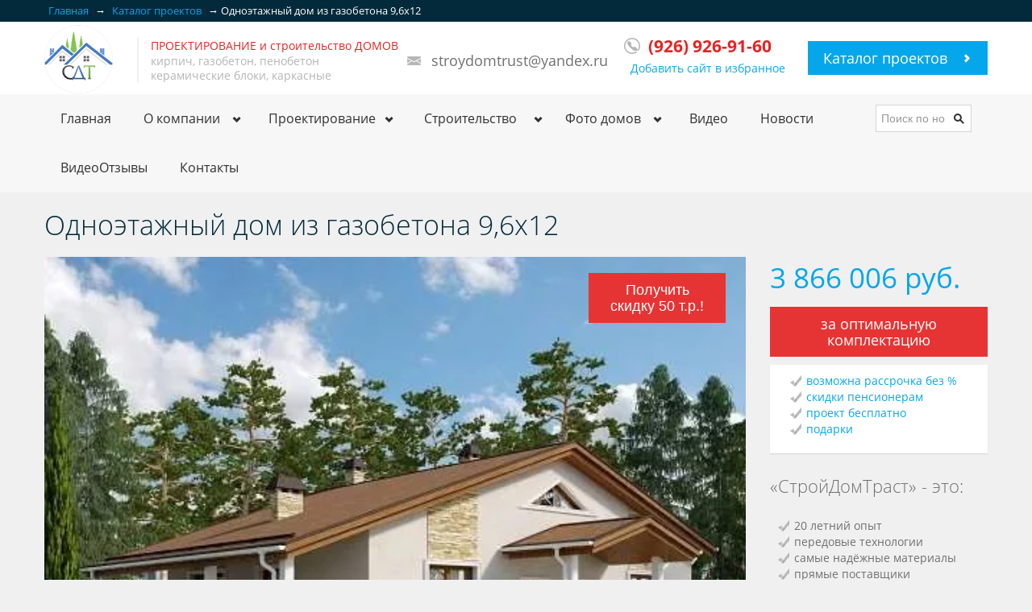

--- FILE ---
content_type: text/html; charset=UTF-8
request_url: https://www.stroydomtrust.ru/dom-iz-gazobetona-9.6x12-98.1-kv.m.html
body_size: 27335
content:
<!DOCTYPE html>
<html lang="ru" xml:lang="ru" itemscope="" itemtype="https://schema.org/Product">
<head>
    <meta charset="UTF-8">
    <meta name="viewport" content="width=device-width, initial-scale=1.0">
    <meta name="yandex-verification" content="ed9c6a339cf7addf">
    <meta name="yandex-verification" content="b33049e96cf55a5c">

    <title itemprop="name">Одноэтажный 🏡 дом из газобетона 9,6x12</title>
    
    <link itemprop="url" href="https://www.stroydomtrust.ru/dom-iz-gazobetona-9.6x12-98.1-kv.m.html">
    
    <meta name="keywords" content="одноэтажный дом, газобетон">
    <meta name="description" content="Строительство одноэтажных домов из газобетона по проекту СДТ-844. Построим под ключ за 3-4 месяца в любом районе Подмосковья.  Строим на отлично 👍">
    
    
    <link rel="canonical" href="https://www.stroydomtrust.ru/dom-iz-gazobetona-9.6x12-98.1-kv.m.html">
<link itemprop="url" href="https://www.stroydomtrust.ru/dom-iz-gazobetona-9.6x12-98.1-kv.m.html">
    <link title="Новости ООО &laquo;СтройДомТраст&raquo;" type="application/rss+xml" rel="alternate" href="https://www.stroydomtrust.ru/rss.xml">
    <!--link href='https://fonts.googleapis.com/css?family=Open+Sans:400,300,300italic,700,400italic&amp;subset=cyrillic-ext,latin,cyrillic' rel='stylesheet' type='text/css'-->

    <link rel="shortcut icon" href="favicon.png" type="image/png">
    <link rel="preload" href="/assets/components/ajaxform/js/lib/jquery.jgrowl.min.js" as="script">

<link rel="stylesheet" href="/assets/components/minifyx/cache/ministyles_f5e6ece130.css" type="text/css" />

    <!--link rel="stylesheet" href="#" id="color-variant"-->
    


<script src="/assets/components/minifyx/cache/scripts_8a56fc3dcb.js"></script>

<!--script src="/assets/js/jquery.js"></script-->

<!-- Add fancyBox -->
<!--script src="/assets/libraries/jquery.fancybox/jquery.fancybox.pack.js?v=2.1.5"></script-->
<!-- Optionally add helpers - button, thumbnail and/or media -->
<!--script src="/assets/libraries/jquery.fancybox/helpers/jquery.fancybox-buttons.js?v=1.0.5"></script>
<script src="/assets/libraries/jquery.fancybox/helpers/jquery.fancybox-media.js?v=1.0.6"></script>
<script src="/assets/libraries/jquery.fancybox/helpers/jquery.fancybox-thumbs.js?v=1.0.7"></script-->
<script>
$(document).ready(function() {


$(function () {
    var flag = false;
    $("#warning_text").css("color", "black");
    setTimeout(function () {
        $("#warning_text").css("color", "black");
        setInterval(function () {
            $("#warning_text").css("color", flag? "black":"#e63434");
            flag = !flag;
        }, 500)
    }, 3000);
});


$(".fancybox-pdf").fancybox({
        prevEffect		: 'none',
		nextEffect		: 'none',
		closeBtn		: true,
        type   :'iframe',
        autoSize: true,
		helpers		: {
			title	: { type : 'inside' }
		},
        iframe: {
        preload: false
        },
        afterShow: function(){
            var url = $(this.element).attr('href');
            var order = $(this.element).parents('.property').find('button').clone(true).each(function(){$(this).attr('onclick', '$.fancybox.close();return true;');$(this).addClass('pull-right');});
            var tpl = '<a href="' + url + '" class="btn btn-primary pull-right btn-large list-your-property" download>Скачать смету</a><div class="clear clearfix"></div>';
            order.appendTo('.fancybox-title-inside-wrap');
            $('.fancybox-title-inside-wrap').append(tpl);
        }
});
$(".fancybox-button").fancybox({
		prevEffect		: 'none',
		nextEffect		: 'none',
		closeBtn		: true,
		helpers		: {
			title	: { type : 'inside' },
			buttons	: {}
		}
	});
});
afConfig = {
	assetsUrl: "/assets/components/ajaxform/"
	,actionUrl: "/assets/components/ajaxform/action.php"
	,closeMessage: "закрыть все"
	,formSelector: "form.ajax_form"
};
</script>

<!-- Yandex.Metrika counter --><script type="text/javascript" > (function(m,e,t,r,i,k,a){m[i]=m[i]||function(){(m[i].a=m[i].a||[]).push(arguments)}; m[i].l=1*new Date();k=e.createElement(t),a=e.getElementsByTagName(t)[0],k.async=1,k.src=r,a.parentNode.insertBefore(k,a)}) (window, document, "script", "https://mc.yandex.ru/metrika/tag.js", "ym"); ym(25649549, "init", { clickmap:true, trackLinks:true, accurateTrackBounce:true, webvisor:true }); </script><!-- /Yandex.Metrika counter -->
<!--Google-->
<script>
  (function(i,s,o,g,r,a,m){i['GoogleAnalyticsObject']=r;i[r]=i[r]||function(){
  (i[r].q=i[r].q||[]).push(arguments)},i[r].l=1*new Date();a=s.createElement(o),
  m=s.getElementsByTagName(o)[0];a.async=1;a.src=g;m.parentNode.insertBefore(a,m)
  })(window,document,'script','//www.google-analytics.com/analytics.js','ga');
  ga('create', 'UA-57892367-1', 'auto');
  ga('send', 'pageview');
  setTimeout("ga('send', 'event', 'read', '30_seconds')", 30000);
</script>
<!--/Google-->
<!--LiveInternet counter--><script><!--
new Image().src = "//counter.yadro.ru/hit?r"+
escape(document.referrer)+((typeof(screen)=="undefined")?"":
";s"+screen.width+"*"+screen.height+"*"+(screen.colorDepth?
screen.colorDepth:screen.pixelDepth))+";u"+escape(document.URL)+
";h"+escape(document.title.substring(0,80))+
";"+Math.random();//--></script><!--/LiveInternet-->

<base href="https://www.stroydomtrust.ru/">
<link rel="stylesheet" href="/assets/components/likedislike/css/styles.css" type="text/css" />
<link rel="stylesheet" href="/assets/components/gallery/css/web.css" type="text/css" />
<link rel="stylesheet" href="/assets/components/ajaxform/css/default.css" type="text/css" />
<script src="/assets/components/ajaxform/js/config.js"></script>
</head>

<body>
<div id="wrapper-outer" >
    <div id="wrapper">
        <div id="wrapper-inner">

                        <!-- BREADCRUMB -->
            <div class="breadcrumb-wrapper">
                <div class="container">
                    <div class="row">
                        <div class="span12">
                                <ul class="breadcrumb pull-left" itemscope itemtype="http://schema.org/BreadcrumbList"><li itemprop="itemListElement" itemscope itemtype="http://schema.org/ListItem"><a itemprop="item" href="/" title="Главная"><span itemprop="name">Главная</span></a><link itemprop="url" href="/"><meta itemprop="position" content="1"><span style="color:#fff">&nbsp;&rarr;&nbsp;</span></li><li itemprop="itemListElement" itemscope itemtype="http://schema.org/ListItem"><a itemprop="item" href="katalog-proektov-domov/" title="Каталог проектов"><span itemprop="name">Каталог проектов</span></a><link itemprop="url" href="katalog-proektov-domov/"><meta itemprop="position" content="2"><span style="color:#fff">&nbsp;&rarr;&nbsp;</span></li><li itemprop="itemListElement" itemscope itemtype="http://schema.org/ListItem" class="active"><link itemprop="item" href="dom-iz-gazobetona-9.6x12-98.1-kv.m.html"><span itemprop="name">Одноэтажный дом из газобетона 9,6x12</span><link itemprop="url" href="dom-iz-gazobetona-9.6x12-98.1-kv.m.html"><meta itemprop="position" content="3"></li></ul><!-- /.breadcrumb -->
                        </div><!-- /.span12 -->
                    </div><!-- /.row -->
                </div><!-- /.container -->
            </div><!-- /.breadcrumb-wrapper -->
                        <!-- HEADER -->
            <div id="header-wrapper">
                <div id="header">
                    <div id="header-inner">
                        <div class="container">
                            <div class="navbar">
                                <div class="navbar-inner">
                                    <div class="row">
                                        <div class="logo-wrapper span5 logo1200">
                                            <a href="#nav" class="hidden-desktop" title="Открыть/закрыть меню" id="btn-nav">Открыть/закрыть меню</a>

                                            <div class="logo">
                                                <a href="/" title="СтройДомТраст - строительство домов из кирпича и газоблоков под ключ, проекты и цены">
                                                    <!--img src="/assets/img/stroydomtrust_logo_newyear.png" alt="СтройДомТраст - строительство домов из кирпича, газоблоков и керамоблоков"-->
                                                    <!--img src="/assets/img/stroydomtrust_logo.png" alt="СтройДомТраст - строительство домов из кирпича, газоблоков и керамоблоков"-->
                                                    <img style="max-width: 85px;" src="/assets/img/john-small.png" alt="СтройДомТраст - строительство домов из кирпича, газоблоков и керамоблоков">
                                                    <!--img style="max-width: 85px;" src="/assets/img/trust_logo_new_year.png" alt="СтройДомТраст - строительство домов из кирпича, газоблоков и керамоблоков"-->
                                                </a>
                                            </div><!-- /.logo -->

                                            <div class="site-slogan">
                                                <span><p style="color:#e72222;display: inline;">ПРОЕКТИРОВАНИЕ и строительство ДОМОВ</p><br>
                                                    кирпич, газобетон, пенобетон<br>
                                                    керамические блоки, каркасные</span>
                                            </div><!-- /.site-slogan -->
                                        </div><!-- /.logo-wrapper -->

                                        <div class="info">
                                            <div class="site-email"><br>
                                                <a href="mailto:stroydomtrust@yandex.ru">stroydomtrust@yandex.ru</a><br>
                                                
                                            </div><!-- /.site-email -->

                                            <div class="site-phone">
                                                <a href="tel:8(926) 926-91-60"><span>(926) 926-91-60</span></a>
                                                
                                            </div><!-- /.site-phone -->
                                        </div><!-- /.info -->

                                        <a class="btn btn-primary btn-large list-your-property arrow-right" href="katalog-proektov-domov/" title="Каталог проектов домов">Каталог проектов</a>
                                        <p class="text-center addfavorite"><a id="addfavorite" href="#" rel="nofollow">Добавить сайт в избранное</a></p>
                                    </div><!-- /.row -->
                                </div><!-- /.navbar-inner -->
                                
                            </div><!-- /.navbar -->
                        </div><!-- /.container -->
                    </div><!-- /#header-inner -->
                </div><!-- /#header -->
            </div><!-- /#header-wrapper -->
                        <!-- NAVIGATION -->
            <div id="navigation">
                <div class="container">
                    <div class="navigation-wrapper">
                        <div class="navigation clearfix-normal">

                            <ul class="nav">
                                <li><a href="/" title="На главную страницу">Главная</a>
                                    <!--<ul>
                                        <li><a href="#">1</a></li>
                                        <li><a href="#">2</a></li>
                                        <li><a href="#">3</a></li>
                                    </ul>-->
                                </li>
                                <li class="menuparent">
                                    <span class="menuparent nolink">О компании</span>
                                    <ul>
                                        <li><a href="kompaniya-ooo-strojdomtrast/" title="Строительная компания ООО СтройДомТраст">ООО &quot;СтройДомТраст&quot;</a></li>
                                        
                                    </ul>
                                </li>
                                <li class="menuparent"><span class="menuparent nolink">Проектирование</span>
                                <ul><li><a href="individualnoe-proektirovanie-domov.html" title="Индивидуальное проектирование домов">Проектирование домов</a></li>
                                <li><a href="katalog-proektov-domov/" title="Проекты домов">Проекты домов</a></li>
                                <li><a href="landshaftnaya-arxitektura-i-sadovo-parkovoe-stroitelstvo.html" title="Ландшафтная архитектура и садово-парковое строительство">Ландшафтный дизайн</a></li></ul></li>
                                <li class="menuparent">
                                    <span style="background-position:95% center;" class="menuparent nolink">Строительство</span>
                                    <ul>
                                        <li class="menuparent"><a href="stroitelstvo-domov-iz-kirpicha-pod-klyuch/">из кирпича</a>
                                        <ul>
                                            <li><a style="white-space:normal" href="nebolshie-deshevyie-doma-iz-kirpicha.html" title="Небольшие дома из кирпича">небольшие дома</a></li>
                                            <li><a style="white-space:normal" href="doma-iz-kirpicha-s-podvalom-proektyi.html" title="Дома из кирпича с подвалом">проекты с подвалом</a></li>
                                        </ul></li>
                                        <li class="menuparent"><a href="stroitelstvo-domov-kottedzhej-iz-gazoblokov-penoblokov.html" title="Дома из газоблоков">из газоблоков</a>
                                            <ul>
                                                <li><a href="proektyi-domov-iz-gazobetona-s-garazhom.html" title="Проекты домов из газоблоков с гаражом">проекты с гаражом</a></li>
                                                <li><a href="proekt-iz-gazobetona-s-mansardoj.html" title="Проекты домов из газобетона с мансардой">проекты с мансардой</a></li>
                                                <li><a href="proekt-odnoetazhnogo-kottedzha-iz-gazobetona.html" title="Проекты одноэтажных домов из газобетона">одноэтажные дома</a></li>
                                                <li><a href="proektyi-iz-gazobetona-s-czokolnyim-etazhom.html" title="Проекты домов с цокольным этажом">дома с цокольным этажом</a></li>
                                                <li><a href="proekt-doma-s-balkonom.html" title="Проекты домов с балконом">проекты с балконом</a></li>
                                                <li><a href="proekt-nebolshogo-dvuxetazhnogo-doma-s-terrasoj.html" title="Проекты домов с террасой">дома с террасой</a></li>
                                                <li><a href="skolko-vxodov-dolzhno-byit-v-duplekse.html" title="Проекты домов дуплекс">дуплексы (на две семьи)</a></li>
                                                <li><a href="proekt-doma-s-bassejnom-i-spa.html" title="Проекты домов с бассейном">с бассейном</a></li>
                                            </ul>
                                        </li>
                                        <li class="menuparent"><a href="doma-iz-penoblokov-pod-klyuch/" title="Строительство домов из пеноблоков">из пенобетона</a>
                                            <ul>
                                                <li><a href="proektyi-domov-iz-penoblokov-do-100-kv.m.html" title="Проекты домов до 100 кв.м.">проекты до 100 м<sup>2</sup></a></li>
                                                <li><a href="proektyi-domov-iz-penoblokov-do-150-kv.m.html" title="Проекты домов до 150 кв.м.">проекты до 150 м<sup>2</sup></a></li>
                                                <li><a href="proektyi-domov-iz-penoblokov-do-200-kv.m.html" title="Проекты домов до 200 кв.м.">проекты до 200 м<sup>2</sup></a></li>
                                                <li><a href="proektyi-domov-iz-penoblokov-s-garazhom.html" title="Проекты домов с гаражом">проекты с гаражом</a></li>
                                            </ul>
                                        </li>
                                        <li class="menuparent"><a href="stroitelstvo-karkasnyix-domov-pod-klyuch-dlya-postoyannogo-prozhivaniy/" title="Каркасные дома">каркасные</a>
                                        <ul>
                                            <li><a href="proektyi-karkasnyix-domov-dlya-stroitelstva.html" title="Проекты каркасных домов с ценами">проекты каркасников</a></li>
                                        </ul></li>
                                        <!--li><a href="stroitelstvo-domov-iz-brevna/" title="Строительство из рубленного бревна">из рубленного бревна</a></li-->
                                        
                                        <li class="menuparent">
                                            <span style="white-space:normal" class="menuparent nolink">Ремонт, монтаж, отделка</span>
                                            <ul>
                                                <li><a style="white-space:normal" href="otdelka-ofisov-i-kottedzhej-v-moskve-i-moskovskoj-oblasti.html" title="Ремонт и отделка офисов и коттеджей в Москве">коттеджи, офисы, квартиры от 100 кв.м.</a></li>
                                                <li><a href="montazh-elektroprovodki-v-chastnyix-domax.html" title="Монтаж электропроводки">монтаж электрики</a></li>
                                                <li><a href="postavit-plastikovyie-okna-pvx.-montazh-lyuboj-slozhnosti.html" title="Установка пластиковых окон">пластиковые окна</a></li>
                                                <li><a href="prodazha-i-montazh-septikov-pod-klyuch.html" title="Установка септиков">септики</a></li>
                                                <!--li><a href="otdelochnyie-rabotyi-czenyi.html" title="Отделочные работы">отделочные работы</a></li-->
                                                <li><a style="white-space:normal" href="arenda-stroitelnoj-specztexniki-s-voditelem/" title="Аренда строительной техники">аренда строительной техники</a></li>
                                            </ul>
                                        </li>
                                    <li><a href="vopros/otvet/" title="Рубрика вопрос/ответ">Вопросы?</a></li>
                                    
                                    <li><a href="drenazhnaya-sistema-vokrug-doma.html" title="Устройство дренажной системы">Дренажная система</a></li>
                                    <li><a href="uslugi-texnicheskogo-nadzora.html" title="Услуги технического надзора">Технический надзор</a></li>
                                    
                                    </ul>
                                </li>
                                
                                <li class="menuparent">
                                    <span class="menuparent nolink">Фото домов</span>
                                    <ul>
                                        <li><a href="photo-domov-iz-kirpicha.html" title="Фото домов из кирпича, газоблоков">Фото построенных домов</a></li>
                                        <!--<li class="menuparent">
                                            <span class="menuparent nolink">Фото построенных домов</span>
                                            <ul>
                                                <li><a href="#"></a></li>
                                            </ul>
                                        </li>-->
                                    </ul>
                                </li>
<!--                                <li>
                                    <a href="#" title="Цены">Цены</a>
                                </li>-->
                                <li><a href="video-o-stroitelstve/" title="Видео о строительстве">Видео</a></li>
                                
                                <li><a href="novosti-stroitelstva-domov/" title="Новости строительства домов">Новости</a>
                                    <!--ul>
                                        <li><a href="akczii-i-speczpredlozheniya/" title="СтройДомТраст дарит подарки!">Акции</a></li>
                                    </ul-->
                                </li>
                                <!--<li><a href="dom-pod-klyuch-na-uchastke-10-sotok.html" title="Сколько стоит построить дом под ключ в 2021 с участком 10 соток">Дом под ключ в 2021 г.</a></li>-->
                                <!--li style="background-color:#06a7ea;color:#fff"><a style="color:#fff" class="btn btn-primary btn-akcent btn-large list-your-property" href="dom-za-million-rublej.html" title="Дом за миллион рублей">Дом за миллион</a></li-->
                                <!--li style="background-color:#e63434;color:#fff"><a style="color:#fff" class="btn btn-primary btn-large list-your-property btn-akcent" href="v-krizis-czenyi-na-nedvizhimost-ne-izmennyi.html" title="Зимняя, антикризисная акция от СтройДомТраст">«Заморозь доллар!»</a></li-->
                                <!--<li><a href="vzyat-kredit-na-stroitelstvo-doma/#banks" title="Строительство в кредит">Кредитование</a></li>-->
                                <li><a href="reviews.html" title="Видеоотзывы об ООО «СтройДомТраст»">ВидеоОтзывы</a></li>
                                <li><a href="kontaktyi-ooo-strojdomtrast.html" title="Контакты СтройДомТраст">Контакты</a></li>
                            </ul><!-- /.nav -->
                            <form method="get" class="site-search" action="search.html">
                                <div class="input-append">
                                    <input title="Введите номер нужного проекта, например, СДТ-300 или просто 300 и нажмите [Enter]" class="search-query span2 form-text" placeholder="Поиск по номеру проекта" type="text" name="query">
                                    <button type="submit" class="btn"><i class="icon-search"></i></button>
                                </div><!-- /.input-append -->
                            </form><!-- /.site-search -->
                        </div><!-- /.navigation -->
                    </div><!-- /.navigation-wrapper -->
                </div><!-- /.container -->
            </div><!-- /.navigation -->


<!-- CONTENT -->
<div id="content">
<div class="container">
    <div id="main">
    
        <h1 class="page-header zagolovok">Одноэтажный дом из газобетона 9,6x12</h1>

        <span id="_cena_doma">3 866 006 руб.</span>
        
        <meta itemprop="mpn" content="mpn:844">
        <div class="row">
            <div class="span9">
                <div class="carousel property">
                    <div class="preview">
                        <div class="action_banner_zamoroz">
                        <!--a href="v-krizis-czenyi-na-nedvizhimost-ne-izmennyi.html" title="Акция: Фиксированная цена дома до весны"><img src="/assets/images/zamoroz_banner.png?v=2" alt="Фиксированная цена дома до весны"></a-->
                            <p class="text-center">
            <button title="Заполните заявку, ответив на все вопросы, и получите скидку 50 000 руб." type="button" data-toggle="modal" class="btn btn-primary btn-akcent btn-large list-your-property buttonvibro" data-target="#getSmetaDiscount" data-project="СДТ-844">Получить скидку 50 т.р.!</button>
        </p>
                        </div>
                        <img onclick="$('.galleries li.active a').trigger('click');return true;" itemprop="image" src="/assets/doma_iz_kirpicha/assets/gallery/680/as-2215_870x0_157.webp" alt="">
                    </div><!-- /.preview -->
<div class="row galleries">
<ul>
<li><a href="/assets/gallery/680/as-2215_1.jpg" class="fancybox-button" rel="fancybox-button"><img src="/assets/doma_iz_kirpicha/assets/gallery/680/as-2215_1_112x75_9ff.webp" alt="Одноэтажный дом из газобетона 9,6x12"></a></li>


 
<li class="active"><a href="/assets/gallery/680/as-2215.jpg" class="fancybox-button" rel="fancybox-button"><img src="/assets/doma_iz_kirpicha/assets/gallery/680/as-2215_112x75_9ff.webp" alt="Одноэтажный дом из газобетона 9,6x12"></a></li>


 
<li><a href="/assets/gallery/680/as-2215_l.jpg" class="fancybox-button" rel="fancybox-button"><img src="/assets/doma_iz_kirpicha/assets/gallery/680/as-2215_l_112x75_9ff.webp" alt="Одноэтажный дом из газобетона 9,6x12"></a></li>


 
<li><a href="/assets/gallery/680/as-2215_p.jpg" class="fancybox-button" rel="fancybox-button"><img src="/assets/doma_iz_kirpicha/assets/gallery/680/as-2215_p_112x75_9ff.webp" alt="Одноэтажный дом из газобетона 9,6x12"></a></li>


 
<li><a href="/assets/gallery/680/as-2215_r.jpg" class="fancybox-button" rel="fancybox-button"><img src="/assets/doma_iz_kirpicha/assets/gallery/680/as-2215_r_112x75_9ff.webp" alt="Одноэтажный дом из газобетона 9,6x12"></a></li>


 
<li><a href="/assets/gallery/680/as-2215_z.jpg" class="fancybox-button" rel="fancybox-button"><img src="/assets/doma_iz_kirpicha/assets/gallery/680/as-2215_z_112x75_9ff.webp" alt="Одноэтажный дом из газобетона 9,6x12"></a></li>


 
</ul>
</div>
                </div>
                <div class="property-detail">
                    <div class="pull-left overview" id="overview">
                        <div class="row">
                            <div class="span3" itemprop="offers" itemscope="" itemtype="https://schema.org/Offer">
                            <meta itemprop="priceCurrency" content="RUB">
                            <meta itemprop="price" content="3866006">
                                <h2>Проект СДТ-844</h2>
                                <div class="ya-share2" data-services="vkontakte,facebook,odnoklassniki,moimir,gplus,twitter,lj,viber,whatsapp,skype,telegram" data-limit="8"></div>
                                <table>
                                    <tr>
                                        <th>Цена:</th>
                                        <td style="color:#06a7ea;
font-weight:bold">3 866 006 руб.</td>
                                    </tr>
                                    <tr>
                                        <th>Площадь:</th>
                                        <td>98,1 м<sup>2</sup></td>
                                    </tr>
                                    <tr>
                                        <th>Материал стен:</th>
                                        <td>газоблоки </td>
                                    </tr>
                                    <tr>
                                        <th>Кол-во этажей:</th>
                                        <td>1</td>
                                    </tr>
                                    <tr>
                                        <th>Кол-во спален:</th>
                                        <td>3</td>
                                    </tr>
                                </table>
                                
                                <p style="display:block;border:1px solid #b5b5b5;padding:8px;">* цена строительства в <a title="Что входит в указанную цену строительства" data-toggle="modal" href="dom-iz-gazobetona-9.6x12-98.1-kv.m.html#opt_complectation" data-target="#opt_complectation" data-project="СДТ-1363">оптимальной комплектации</a>, стоимость проекта включена</p>
                                
<p class="like">Оцените проект</p>
<div><form method="post" id="likedislike_35" class="likedislike mini_likedislik center" name="mini_likedislik">
    <input type="hidden" name="likedislike_id" value="35" />
	<input type="hidden" name="likedislike_format" value="Нравится: {UP} | Не нравится: {DOWN}" />
    <input type="hidden" name="likedislike_round" value="0" />
    <input type="hidden" name="likedislike_rating" value="0" />

	<strong class="result1 error">Нравится: 30 | Не нравится: 4</strong>

	<div itemprop="aggregateRating" itemscope itemtype="https://schema.org/AggregateRating">
      <meta itemprop="bestRating" content="5">
      <meta itemprop="ratingValue" content="4.4117647058824">
      <meta itemprop="ratingCount" content="34">
    </div>

	<input class="up" name="likedislike_vote" type="submit" value="+1" title="Мне нравится"  />
	<input class="down" name="likedislike_vote" type="submit" value="-1" title="Мне не нравится"  />
</form></div>
<p class="text-center"><a href="katalog-proektov-domov/" title="Каталог проектов домов" class="btn btn-primary btn-large list-your-property">Назад в каталог</a><br><span>или смотреть</span><br><a href="proektyi-domov-nashix-partnyorov/" title="Проекты домов наших партнёров" class="btn btn-primary btn-large list-your-property">Каталог проектов от наших партнёров</a></p>
                            </div>
                            <!-- /.span2 -->
                        </div>
                        <!-- /.row -->
                    </div>

                    <p><b>Описание</b></p>
                    <hr>
                    <div itemprop="description"><p>Проект одноэтажного дома из газобетона общей площадью чуть менее 100 кв.м. Очень гармоничный с просторной гостиной и спальней. Остальные помещения дома расположены достаточно компактно и удобно. Нет ничего лишнего, всё пространство дома используется по максимуму. В доме есть прекрасная крытая веранда площадью 5,8 кв.м. Прекрасный выбор для семьи с одним ребёнком или двумя детьми одного пола.</p>
<p>Фундамент: монолитный ленточный<br>
Наружные стены: газобетонные блоки толщиной 400 мм<br>
Перекрытия: деревянные балки<br>
Покрытие кровли: металлическая черепица<br>
Высота первого этажа - 3 м</p>
<p>Дом может быть построен в варианте для двух семей - вторая половина дома пристраивается по задней стене в зеркальном варианте. Выгодное экономичное решение для соседского проживания семей родственников или близких друзей.</p><div class="box"><p><br></p></div></div>
                    <div class="clearfix"></div>
<!--noindex-->
                    <hr>
<p style="display:block;border:1px solid #b5b5b5;padding:8px;">Указана цена строительства 3 866 006 руб. в <a title="Что входит в указанную цену строительства" data-toggle="modal" href="dom-iz-gazobetona-9.6x12-98.1-kv.m.html#opt_complectation" data-target="#opt_complectation" data-project="СДТ-844">оптимальной комплектации</a></p>
<h2>Запрос стоимости в другой комплектации / консультация по проекту СДТ-844</h2>
<form class="formorderproject row-fluid ajax_form" method="post" enctype="multipart/form-data">
        <div class="span6">
        <div class="form-group">
            <label for="recipient-name" class="control-label">ФИО<span class="form-required" title="Это поле обязательно для заполнения">*</span></label>
            <input type="text" class="form-control inputprojectpage" placeholder="ФИО или Имя" name="ContactName" value="">
            <div class="clearfix"></div>
            <span class="error error_ContactName"></span>
        </div>
        <div class="form-group">
            <label for="recipient-email" class="control-label">E-mail<span class="form-required" title="Это поле обязательно для заполнения">*</span></label>
            <input type="text" class="form-control inputprojectpage" name="inputContactEmail" placeholder="E-mail адрес" value="">
            <div class="clearfix"></div>
            <span class="error error_inputContactEmail"></span>
        </div>
        <div class="form-group">
            <label for="recipient-tel" class="control-label">Телефон</label>
            <input class="inputprojectpage" type="text" name="inputContactTel" placeholder="Мы позвоним" value="">
            <input type="text" name="message" value="" style="display:none">
            <input type="hidden" name="idpage" value="844">
            <div class="clearfix"></div>
            <span class="error error_inputContactTel"></span>
            <span class="error error_message"></span>
        </div>
        </div>
        <div class="span6">
        <div class="form-group">
            <label for="opinput1" class="control-label">номер проекта<span class="form-required" title="Это поле обязательно для заполнения">*</span></label>
                <input type="hidden" name="project" value="1">
              <input type="text" readonly="readonly" class="form-control inputprojectpage" name="opinput1" value="СДТ-844">
              <label>Можете выбрать любые понравившиеся из 1100+ проектов в <a href="katalog-proektov-domov/" title="Каталог проектов домов и коттеджей" target="_blank">нашем каталоге</a>. Или мы можем посчитать цену строительства дома по <a data-toggle="modal" data-target="#myModal" rel="nofollow" href="dom-iz-gazobetona-9.6x12-98.1-kv.m.html#myModal">вашему или любому другому проекту с других сайтов</a>.</label>
              <div class="clearfix"></div>
              <span class="error error_opinput1"></span>
          </div>
        </div>
        <div class="span6">
            <div class="form-group">
            <label for="t_fundament" class="control-label">Выберите тип фундамента</label>
            <select class="chzn-container-projectpage" name="t_fundament" id="t_fundament">
            	<option value="ленточный" selected>ленточный</option>
                <option value="плита">плита</option>
            </select>
          </div>
            <div class="form-group">
            <label for="m_sten" class="control-label">Выберите материал стен</label>
            <select class="chzn-container-projectpage" name="m_sten" id="m_sten">
                <option value="керамические блоки" selected>керамические блоки</option>
                <option value="газобетон">газобетон</option>
                <option value="пенобетон">пенобетон</option>
                <option value="другой">другой</option>
            </select>
          </div>
            <div class="form-group">
            <label for="o_fasada" class="control-label">Выберите отделочный материал фасада</label>
            <select class="chzn-container-projectpage" name="o_fasada" id="o_fasada">
                <option value="облицовочный кирпич" selected>облицовочный кирпич</option>
                <option value="штукатурка">штукатурка</option>
            </select>
          </div>
            <div class="form-group">
            <label for="m_krovli" class="control-label">Выберите материал кровли</label>
            <select class="chzn-container-projectpage" name="m_krovli" id="m_krovli">
                <option value="металлочерепица" selected>металлочерепица</option>
                <option value="мягкая кровля">мягкая кровля</option>
            </select>
          </div>
        </div>
        <div class="clearfix"></div>
        <div class="span10">
        <div class="form-group">
              <label class="control-label">Защита от спама<span class="form-required" title="Это поле обязательно для заполнения">*</span></label>
              <div id="recaptcha1"></div>
              <div class="clearfix"></div>
            <span class="error error_g-recaptcha-response"></span>
            <div class="clearfix"></div>
            <label>или можете написать на почту <a href="mailto:stroydomtrust@yandex.ru">stroydomtrust@yandex.ru</a></label>
        </div>
        <div class="clearfix"></div>
        <div class="form-group">
            <label for="poyasneniya" class="control-label">Пояснения<span class="form-required hide" title="Это поле обязательно для заполнения">*</span></label>
            <textarea style="width:100%;height: 100px;" name="poyasneniya"></textarea>
            <div class="clearfix"></div>
            <span class="error error_poyasneniya"></span>
        </div>
        
        <label class="control-label" for="buttonsendproject"><a href="soglasie-na-obrabotku-personalnyix-dannyix.html" target="_blank">контактные данные нужны исключительно для обратной связи с вами</a></label>
        <button type="submit" id="buttonsendproject" class="btn btn-primary">Отправить</button>
        </div>

	<input type="hidden" name="af_action" value="ff4ee697efe57029a6459e34067459b6" />
</form>
                    <hr>
<!--/noindex-->
<div class="relevantprojectwrap">
<h2>Похожие проекты домов (совершенству нет предела, особенно если вы - клиент &laquo;СДТ&raquo; ⭐️)️</h2>
<div class="properties-grid relevantproject">
<div class="property span6">
            <div class="image">
                <div class="content">
                    <a href="dom-iz-gazobetona-9.2x9.9-69.5-kv.m.html" title="Дом из газобетона под ключ на 69 кв. м в 1,5 этажа"></a>
                    <img src="/assets/doma_iz_kirpicha/assets/gallery/652/as-2050_370x250_a4f.jpg" alt="Дом из газобетона под ключ на 69 кв. м в 1,5 этажа">
                </div><!-- /.content -->

                <div class="price">2 729 942 руб.</div><!-- /.price -->
                <div class="reduced">                                                    </div><!-- /.reduced -->
            </div><!-- /.image -->

            <div class="title">
                <h2><a href="dom-iz-gazobetona-9.2x9.9-69.5-kv.m.html" title="Дом из газобетона под ключ на 69 кв. м в 1,5 этажа">Дом из газобетона под ключ на 69 кв. м в 1,5 этажа</a></h2>
            </div><!-- /.title -->

            <div class="location"></div><!-- /.location -->
            <div class="area">
                <span class="key">Площадь:</span><!-- /.key -->
                <span class="value">69,5 м<sup>2</sup></span><!-- /.value -->
            </div><!-- /.area -->
            <div class="bedrooms" title="Кол-во спален по проекту"><div class="content">3</div></div><!-- /.bedrooms -->
            <div class="bathrooms" title="Этажность дома"><div class="content">1</div></div><!-- /.bathrooms -->
        </div><!-- /.property -->
<div class="property span6">
            <div class="image">
                <div class="content">
                    <a href="dom-iz-gazobetona-8.2x10.3-71.5-kv.m.html" title="Проект одноэтажного дома из газобетона 8 на 10 м"></a>
                    <img src="/assets/doma_iz_kirpicha/assets/gallery/653/as-2071_370x250_a4f.jpg" alt="Проект одноэтажного дома из газобетона 8 на 10 м">
                </div><!-- /.content -->

                <div class="price">2 814 722 руб.</div><!-- /.price -->
                <div class="reduced">                                                    </div><!-- /.reduced -->
            </div><!-- /.image -->

            <div class="title">
                <h2><a href="dom-iz-gazobetona-8.2x10.3-71.5-kv.m.html" title="Проект одноэтажного дома из газобетона 8 на 10 м">Проект одноэтажного дома из газобетона 8 на 10 м</a></h2>
            </div><!-- /.title -->

            <div class="location"></div><!-- /.location -->
            <div class="area">
                <span class="key">Площадь:</span><!-- /.key -->
                <span class="value">71,5 м<sup>2</sup></span><!-- /.value -->
            </div><!-- /.area -->
            <div class="bedrooms" title="Кол-во спален по проекту"><div class="content">3</div></div><!-- /.bedrooms -->
            <div class="bathrooms" title="Этажность дома"><div class="content">1</div></div><!-- /.bathrooms -->
        </div><!-- /.property -->
<div class="property span6">
            <div class="image">
                <div class="content">
                    <a href="dom-iz-gazobetona-8.6x11.7-77-kv.m.html" title="Проект одноэтажного дома из газобетона на 77 кв. м с 2 спальнями и гостиной"></a>
                    <img src="/assets/doma_iz_kirpicha/assets/gallery/654/as-2033_370x250_a4f.jpg" alt="Проект одноэтажного дома из газобетона на 77 кв. м с 2 спальнями и гостиной">
                </div><!-- /.content -->

                <div class="price">3 035 153 руб.</div><!-- /.price -->
                <div class="reduced">                                                    </div><!-- /.reduced -->
            </div><!-- /.image -->

            <div class="title">
                <h2><a href="dom-iz-gazobetona-8.6x11.7-77-kv.m.html" title="Проект одноэтажного дома из газобетона на 77 кв. м с 2 спальнями и гостиной">Проект одноэтажного дома из газобетона на 77 кв. м с 2 спальнями и гостиной</a></h2>
            </div><!-- /.title -->

            <div class="location"></div><!-- /.location -->
            <div class="area">
                <span class="key">Площадь:</span><!-- /.key -->
                <span class="value">77 м<sup>2</sup></span><!-- /.value -->
            </div><!-- /.area -->
            <div class="bedrooms" title="Кол-во спален по проекту"><div class="content">3</div></div><!-- /.bedrooms -->
            <div class="bathrooms" title="Этажность дома"><div class="content">1</div></div><!-- /.bathrooms -->
        </div><!-- /.property -->
<div class="property span6">
            <div class="image">
                <div class="content">
                    <a href="dom-iz-gazobetona-9.2x9.9-77.7-kv.m.html" title="Одноэтажный дом из газобетона с 4 комнатами"></a>
                    <img src="/assets/doma_iz_kirpicha/assets/gallery/656/as-2214_370x250_a4f.jpg" alt="Одноэтажный дом из газобетона с 4 комнатами">
                </div><!-- /.content -->

                <div class="price">3 052 110 руб.</div><!-- /.price -->
                <div class="reduced">                                                    </div><!-- /.reduced -->
            </div><!-- /.image -->

            <div class="title">
                <h2><a href="dom-iz-gazobetona-9.2x9.9-77.7-kv.m.html" title="Одноэтажный дом из газобетона с 4 комнатами">Одноэтажный дом из газобетона с 4 комнатами</a></h2>
            </div><!-- /.title -->

            <div class="location"></div><!-- /.location -->
            <div class="area">
                <span class="key">Площадь:</span><!-- /.key -->
                <span class="value">77,7 м<sup>2</sup></span><!-- /.value -->
            </div><!-- /.area -->
            <div class="bedrooms" title="Кол-во спален по проекту"><div class="content">4</div></div><!-- /.bedrooms -->
            <div class="bathrooms" title="Этажность дома"><div class="content">1</div></div><!-- /.bathrooms -->
        </div><!-- /.property -->
<div class="property span6">
            <div class="image">
                <div class="content">
                    <a href="dom-iz-gazobetona-10.6x11.4-81.1-kv.m.html" title="Дом на 80 кв. м из газобетона с 3 комнатами в стиле модернизма"></a>
                    <img src="/assets/doma_iz_kirpicha/assets/gallery/659/as-2236_370x250_a4f.jpg" alt="Дом на 80 кв. м из газобетона с 3 комнатами в стиле модернизма">
                </div><!-- /.content -->

                <div class="price">3 187 758 руб.</div><!-- /.price -->
                <div class="reduced">                                                    </div><!-- /.reduced -->
            </div><!-- /.image -->

            <div class="title">
                <h2><a href="dom-iz-gazobetona-10.6x11.4-81.1-kv.m.html" title="Дом на 80 кв. м из газобетона с 3 комнатами в стиле модернизма">Дом на 80 кв. м из газобетона с 3 комнатами в стиле модернизма</a></h2>
            </div><!-- /.title -->

            <div class="location"></div><!-- /.location -->
            <div class="area">
                <span class="key">Площадь:</span><!-- /.key -->
                <span class="value">81,1 м<sup>2</sup></span><!-- /.value -->
            </div><!-- /.area -->
            <div class="bedrooms" title="Кол-во спален по проекту"><div class="content">4</div></div><!-- /.bedrooms -->
            <div class="bathrooms" title="Этажность дома"><div class="content">1</div></div><!-- /.bathrooms -->
        </div><!-- /.property -->
<div class="property span6">
            <div class="image">
                <div class="content">
                    <a href="dom-iz-gazobetona-8.9x12.2-81.2-kv.m.html" title="Проект дома из газобетона 8 на 12 м с чердаком"></a>
                    <img src="/assets/doma_iz_kirpicha/assets/gallery/660/as-1090_370x250_a4f.jpg" alt="Проект дома из газобетона 8 на 12 м с чердаком">
                </div><!-- /.content -->

                <div class="price">3 204 716 руб.</div><!-- /.price -->
                <div class="reduced">                                                    </div><!-- /.reduced -->
            </div><!-- /.image -->

            <div class="title">
                <h2><a href="dom-iz-gazobetona-8.9x12.2-81.2-kv.m.html" title="Проект дома из газобетона 8 на 12 м с чердаком">Проект дома из газобетона 8 на 12 м с чердаком</a></h2>
            </div><!-- /.title -->

            <div class="location"></div><!-- /.location -->
            <div class="area">
                <span class="key">Площадь:</span><!-- /.key -->
                <span class="value">81,2 м<sup>2</sup></span><!-- /.value -->
            </div><!-- /.area -->
            <div class="bedrooms" title="Кол-во спален по проекту"><div class="content">3</div></div><!-- /.bedrooms -->
            <div class="bathrooms" title="Этажность дома"><div class="content">1</div></div><!-- /.bathrooms -->
        </div><!-- /.property -->
</div><!-- /.properties-grid.relevantproject -->
</div>
    <h2>Отзывы о &laquo;СДТ&raquo;. Доверие клиентов для нас бесценно ❤️!</h2>
    <div class="properties-grid">
        <div class="row-fluid">
            <div id="video_rev"></div>
            
        </div>
    </div><!-- /.properties-grid -->
    <div class="text-right">
        <a href="reviews.html" title="Все отзывы о &laquo;СДТ&raquo;">все отзывы</a>
    </div>
                </div>
            </div>
            <div class="sidebar span3">
                <div class="widget our-agents">
                    <div id="cena_doma">
                        <p>3 866 006 руб.</p>
                    </div><!-- /#cena_doma -->
                    <div class="content">
                    
<p class="k_pod_price_btn"><a title="Нажмите, чтобы узнать, что входит в указанную цену строительства" data-toggle="modal" href="dom-iz-gazobetona-9.6x12-98.1-kv.m.html#opt_complectation" data-target="#opt_complectation" data-project="СДТ-844" class="btn btn-primary btn-akcent btn-large list-your-property">за оптимальную комплектацию</a></p>
        <div class="agent">
            <ul class="ul_about">
                <li><a href="stroitelstvo-v-rassrochku-pravilnoe-reshenie.html" target="_blank">возможна рассрочка без %</a></li>
                <li><a href="skidka-dlya-pensionerov.html" target="_blank">скидки пенсионерам</a></li>
                <li><a href="proekt-v-podarok-pri-stroitelstve-doma.html" target="_blank">проект бесплатно</a></li>
                <li><a href="akczii-i-speczpredlozheniya/" target="_blank">подарки</a></li>
            </ul>
        </div><!-- /.agent -->
    </div>
                    
                </div>
                    <!--noindex-->


<div class="widget">
    

    <div class="title">
        <h2>&laquo;СтройДомТраст&raquo; - это:</h2>
    </div><!-- /.title -->
    <div class="content">
        <div class="agent">
            <ul class="ul_about">
                <li>20 летний опыт</li>
                <li>передовые технологии</li>
                <li>самые надёжные материалы</li>
                <li>прямые поставщики</li>
                <li>низкие для Москвы цены</li>
                <li>гарантия и постобслуживание</li>
                <li>огромная база проектов домов</li>
                <li>типовые проекты домов бесплатно</li>
                <li>индивидуальное проектирование</li>
                <li>строительство под ключ</li>
                <li>отделка, ремонт, монтаж</li>
                <li>опытные строители славяне</li>
                <li>открытость на всех этапах</li>
                <li>мы на связи в любое время</li>
            </ul>
        </div><!-- /.agent -->
    </div><!-- /.content -->
</div><!-- /.widget -->
<!--/noindex-->
                    <a href="akczii-i-speczpredlozheniya/" title="Акции и спецпредложения"><picture>
<source srcset="/assets/images/skidkisecond.webp" type="image/webp">
<source srcset="/assets/images/skidkisecond.png" type="image/png">
<img src="/assets/images/skidkisecond.png" alt="Акции и спецпредложения">
</picture></a>
                <div class="widget properties last">
                        <div class="title">
                            <h2>Новые проекты</h2>
                        </div><!-- /.title -->
                            <div class="content">
        <div class="property">
            <div class="image">
                <a href="dom-iz-gazobetona-1718-x-197.html" title="Трёхэтажный дом из газобетона с гаражом 17,18 х 19,7"></a>
                <img src="/assets/doma_iz_kirpicha/assets/gallery/1239/8645_100x75_dec.jpg" alt="Трёхэтажный дом из газобетона с гаражом 17,18 х 19,7">
            </div><!-- /.image -->
            <div class="wrapper ext_project">
                <div class="title">
                    <h3>
                        <a href="dom-iz-gazobetona-1718-x-197.html" title="Трёхэтажный дом из газобетона с гаражом 17,18 х 19,7">Трёхэтажный дом из газобетона с гаражом 17,18 х 19,7</a>
                    </h3>
                </div><!-- /.title -->
                <div class="location ar_sidebar">456 м<sup>2</sup></div><!-- /.location -->
                <div class="price pr_sidebar">10 844 842 руб.</div><!-- /.price -->
            </div><!-- /.wrapper -->
        </div><!-- /.property -->
<div class="property">
            <div class="image">
                <a href="dom-iz-gazobetona-1354-x-1610.html" title="Дом из газобетона 13,54 х 16,10"></a>
                <img src="/assets/doma_iz_kirpicha/assets/gallery/1215/8454_100x75_dec.jpg" alt="Дом из газобетона 13,54 х 16,10">
            </div><!-- /.image -->
            <div class="wrapper ext_project">
                <div class="title">
                    <h3>
                        <a href="dom-iz-gazobetona-1354-x-1610.html" title="Дом из газобетона 13,54 х 16,10">Дом из газобетона 13,54 х 16,10</a>
                    </h3>
                </div><!-- /.title -->
                <div class="location ar_sidebar">303 м<sup>2</sup></div><!-- /.location -->
                <div class="price pr_sidebar">7 458 869 руб.</div><!-- /.price -->
            </div><!-- /.wrapper -->
        </div><!-- /.property -->
<div class="property">
            <div class="image">
                <a href="proekt-doma-s-navesom-dlya-mashinyi.html" title="Проект дома с навесом для машины"></a>
                <img src="/assets/doma_iz_kirpicha/assets/gallery/1270/8903_100x75_dec.jpg" alt="Проект дома с навесом для машины">
            </div><!-- /.image -->
            <div class="wrapper ext_project">
                <div class="title">
                    <h3>
                        <a href="proekt-doma-s-navesom-dlya-mashinyi.html" title="Проект дома с навесом для машины">Проект дома с навесом для машины</a>
                    </h3>
                </div><!-- /.title -->
                <div class="location ar_sidebar">240 м<sup>2</sup></div><!-- /.location -->
                <div class="price pr_sidebar">5 931 305 руб.</div><!-- /.price -->
            </div><!-- /.wrapper -->
        </div><!-- /.property -->
<div class="property">
            <div class="image">
                <a href="nebolshoj-dom-do-100-kv-m-iz-gazobetona.html" title="Небольшой дом до 100 кв.м. из газобетона"></a>
                <img src="/assets/doma_iz_kirpicha/assets/gallery/1283/8994_100x75_dec.jpg" alt="Небольшой дом до 100 кв.м. из газобетона">
            </div><!-- /.image -->
            <div class="wrapper ext_project">
                <div class="title">
                    <h3>
                        <a href="nebolshoj-dom-do-100-kv-m-iz-gazobetona.html" title="Небольшой дом до 100 кв.м. из газобетона">Небольшой дом до 100 кв.м. из газобетона</a>
                    </h3>
                </div><!-- /.title -->
                <div class="location ar_sidebar">88 м<sup>2</sup></div><!-- /.location -->
                <div class="price pr_sidebar">2 908 685 руб.</div><!-- /.price -->
            </div><!-- /.wrapper -->
        </div><!-- /.property -->
<div class="property">
            <div class="image">
                <a href="bolshoj-zagorodnyij-kottedzh-iz-gazobetona-247-kv-m.html" title="Большой загородный коттедж из газобетона, 247 кв.м."></a>
                <img src="/assets/doma_iz_kirpicha/assets/gallery/1282/8992_100x75_dec.jpg" alt="Большой загородный коттедж из газобетона, 247 кв.м.">
            </div><!-- /.image -->
            <div class="wrapper ext_project">
                <div class="title">
                    <h3>
                        <a href="bolshoj-zagorodnyij-kottedzh-iz-gazobetona-247-kv-m.html" title="Большой загородный коттедж из газобетона, 247 кв.м.">Большой загородный коттедж из газобетона, 247 кв.м.</a>
                    </h3>
                </div><!-- /.title -->
                <div class="location ar_sidebar">247 м<sup>2</sup></div><!-- /.location -->
                <div class="price pr_sidebar">7 144 374 руб.</div><!-- /.price -->
            </div><!-- /.wrapper -->
        </div><!-- /.property -->
    </div><!-- /.content -->
                </div><!-- /.properties -->
                <div class="ad widget">
                    <h2>Дома по акции!</h2>
                    <div class="content">
                        <a href="kirpichnyij-dom-10-x-145.html" title="Двухэтажный кирпичный дом-дворец на 240 кв.м с гаражом"><img src="/assets/doma_iz_kirpicha/assets/gallery/63/846_125x125_799.jpg" alt="Двухэтажный кирпичный дом-дворец на 240 кв.м с гаражом"></a>
<a href="dom-iz-gazobetona-8.9x8.9-105.1-kv.m.html" title="Дом 8 на 8 м из газобетона с крытой террасой"><img src="/assets/doma_iz_kirpicha/assets/gallery/691/as-2195_125x125_799.jpg" alt="Дом 8 на 8 м из газобетона с крытой террасой"></a>
<a href="kottedzh-iz-kirpicha-115-x-115.html" title="Двухэтажный кирпичный дом на 200 кв.м с эркером"><img src="/assets/doma_iz_kirpicha/assets/gallery/34/477_125x125_799.jpg" alt="Двухэтажный кирпичный дом на 200 кв.м с эркером"></a>
<a href="dom-iz-gazobetona-13.25x19.62-308-kv.m.html" title="Дом с двумя эркерами и панорамным остеклением 308 кв.м."><img src="/assets/doma_iz_kirpicha/assets/gallery/1086/as-2109_125x125_799.jpg" alt="Дом с двумя эркерами и панорамным остеклением 308 кв.м."></a>
<a href="dom-iz-gazobetona-700.8-kv.m.html" title="Проект дома с бассейном и сауной на первом этаже 700 кв.м."><img src="/assets/doma_iz_kirpicha/assets/gallery/1174/as-1347_125x125_799.jpg" alt="Проект дома с бассейном и сауной на первом этаже 700 кв.м."></a>
<a href="dom-iz-gazobetona-8.4x9.7-145.6-kv.m.html" title="Двуxэтажный дом из газобетона 8,4*9,7 м вчешском стиле"><img src="/assets/doma_iz_kirpicha/assets/gallery/787/as-2157_125x125_799.jpg" alt="Двуxэтажный дом из газобетона 8,4*9,7 м вчешском стиле"></a>
                    </div><!-- /.content -->
                </div><!-- /.ad -->
            </div>
        </div>
    </div><!-- /#main -->
</div>
</div><!-- /#content -->



        </div><!-- /#wrapper-inner -->

        <div id="footer-wrapper">
    <div id="footer-top">
        <div id="footer-top-inner" class="container">
            <div class="row">
<!--noindex-->
                <div class="widget properties span3">
                    <div class="title">
                        <dl>
                            <dt><a href="novosti-stroitelstva-domov/" title="Всё о строительстве">Всё о строительстве</a></dt>
                            <dd>Все новости компании и свежие анонсы строительной отрасли.</dd>
                        </dl>
                    </div><!-- /.title -->
                    
                                            <div class="content">
                        <div class="property">
                            <div class="image">
                                                                <a href="plyusyi-okon-iz-dereva-i-poliuretana.html" title="Плюсы окон из дерева и полиуретана"></a>
                                <img src="/assets/img/john-small.png" alt="Плюсы окон из дерева и полиуретана">
                            </div><!-- /.image -->
                            <div class="wrapper">
                                <div class="title">
                                    <h3>
                                        <a href="plyusyi-okon-iz-dereva-i-poliuretana.html" title="Плюсы окон из дерева и полиуретана">Плюсы окон из дерева и полиуретана</a>
                                    </h3>
                                </div><!-- /.title -->
                                <div class="location nomargin"></div><!-- /.location -->
                                <div class="price nomargin">При строительстве домов и коттеджей важно правильно выбрать окна. Деревянные окна отличаются естественным дизайном. За их популярностью кроется, в частности, эстетичный вид. Однако это не единственное преимущество окон из дерева. Список их преимуществ можно продолжить...</div><!-- /.price -->
                            </div><!-- /.wrapper -->
                        </div><!-- /.property -->
<div class="property">
                            <div class="image">
                                                                <a href="kak-remontirovat-defektyi-betona.html" title="Как ремонтировать дефекты бетона"></a>
                                <img src="/assets/img/john-small.png" alt="Как ремонтировать дефекты бетона">
                            </div><!-- /.image -->
                            <div class="wrapper">
                                <div class="title">
                                    <h3>
                                        <a href="kak-remontirovat-defektyi-betona.html" title="Как ремонтировать дефекты бетона">Как ремонтировать дефекты бетона</a>
                                    </h3>
                                </div><!-- /.title -->
                                <div class="location nomargin"></div><!-- /.location -->
                                <div class="price nomargin">При строительстве домов и коттеджей в Подмосковье нужно учесть, что каждый материал со временем изнашивается. Бетон также не является прочным. Часто можно встретить трещины или сколы в бетоне, например, на бетонных лестницах. Возникающие в результате полости в бетоне кажутся проблематичными...</div><!-- /.price -->
                            </div><!-- /.wrapper -->
                        </div><!-- /.property -->
<div class="property">
                            <div class="image">
                                                                <a href="cherepicza-dlya-sovremennoj-krovli.html" title="Черепица для современной кровли"></a>
                                <img src="/assets/img/john-small.png" alt="Черепица для современной кровли">
                            </div><!-- /.image -->
                            <div class="wrapper">
                                <div class="title">
                                    <h3>
                                        <a href="cherepicza-dlya-sovremennoj-krovli.html" title="Черепица для современной кровли">Черепица для современной кровли</a>
                                    </h3>
                                </div><!-- /.title -->
                                <div class="location nomargin"></div><!-- /.location -->
                                <div class="price nomargin">При строительстве домов и коттеджей часто используется кровля из керамики. Хотя керамическая кровля имеет давние традиции, она идеально вписывается в современную архитектуру как с точки зрения дизайна, так и с точки зрения технических параметров...</div><!-- /.price -->
                            </div><!-- /.wrapper -->
                        </div><!-- /.property -->
                    </div><!-- /.content -->

                </div><!-- /.properties-small -->
<!--/noindex-->

                <div class="widget span3">
                    <div class="title">
                        <dl>
                            <dt><a href="kontaktyi-ooo-strojdomtrast.html" title="Контакты строительной компании ООО СтройДомТраст">Контакты</a></dt>
                            <dd>Адреса офисов в Москве и телефоны нашей строительной компании.</dd>
                        </dl>
                    </div><!-- /.title -->

                    <div class="content" itemprop="brand" itemscope="" itemtype="http://schema.org/Organization">
                    <link itemprop="url" href="https://www.stroydomtrust.ru/kontaktyi-ooo-strojdomtrast.html">
                    <meta itemprop="logo" content="https://www.stroydomtrust.ru/assets/img/stroydomtrust_logo.png">
                        <table class="contact">
                            <tbody>
                            
                            <tr itemprop="address location" itemscope itemtype="http://schema.org/PostalAddress">
                                <th class="address">Адрес:</th>
                                <td>
                                <span>Россия</span>, <span itemprop="addressLocality streetAddress" class="addressfooter">г. Москва, ул. Проспект Мира, д. 68 стр. 1а</span></td>
                            </tr>
                            <tr>
                                <th class="phone">Телефоны:</th>
                                <td><span><a itemprop="telephone" href="tel:8(926) 926-91-60">(926) 926-91-60</a></span><br>
                                </td>
                            </tr>
                            <tr>
                                <th class="email">E-mail:</th>
                                <td itemprop="email"><a href="mailto:info@stroydomtrust.ru">info@stroydomtrust.ru</a><br>
                                </td>
                            </tr>
                            <!--tr>
                                <th class="gps">GPS:</th>
                                <td>55.7876<br>
                                    37.6357</td>
                            </tr-->
                            </tbody>
                        </table>
                    </div><!-- /.content -->
                </div><!-- /.widget -->

                <div class="widget span3">
                    <div class="title">
                        <h2 class="block-title">Мы строим</h2>
                    </div><!-- /.title -->

                    <div class="content">
                        <ul class="menu nav">
                            <li class="first leaf"><a href="stroitelstvo-domov-iz-kirpicha-pod-klyuch/" title="Строительство домов из кирпича">Дома из кирпича</a></li>
                            <li class="leaf"><a href="stroitelstvo-domov-kottedzhej-iz-gazoblokov-penoblokov.html" title="Строительство домов из газобетона">Из газобетона, газоблоков</a></li>
                            <li class="leaf"><a href="doma-iz-penoblokov-pod-klyuch/" title="Строительство домов из пеноблоков">Из пеноблоков, пенобетона</a></li>
                            <li class="leaf"><a href="stroitelstvo-karkasnyix-domov-pod-klyuch-dlya-postoyannogo-prozhivaniy/" title="Каркасные дома">Каркасные</a> | <a href="proektyi-karkasnyix-domov-dlya-stroitelstva.html" title="Проекты каркасников под ключ">проекты</a></li>
                            <li class="leaf"><a href="vzyat-kredit-na-stroitelstvo-doma/" title="Кредит на строительство дома">Кредит на строительство</a></li>
                            <li class="leaf"><a href="katalog-proektov-domov/" title="Смотреть проекты домов и коттеджей с ценами">Проекты домов</a></li>
                            
                            <li class="leaf"><a href="individualnoe-proektirovanie-domov.html" title="Индивидуальное проектирование домов">Проектирование домов</a></li>
                            
                            <li class="leaf"><a href="otdelka-ofisov-i-kottedzhej-v-moskve-i-moskovskoj-oblasti.html" title="Отделка и ремонт коттеджей, загородных домов, офисов">Отделочные работы</a></li>
                            <li class="leaf"><a href="kompaniya-ooo-strojdomtrast/" title="Строительная компания ООО СтройДомТраст">О компании</a></li>
                            
                            <li class="leaf"><a href="vopros/otvet/" title="Вопросы и ответы о строительстве">Вопросы? Ответим!</a></li>
                            <li class="leaf"><a href="reviews.html" title="Отзывы об ООО «СтройДомТраст»">Отзывы</a></li>
                            
                        </ul>
                    </div><!-- /.content -->
                </div><!-- /.widget -->
<!--noindex-->
                <div class="widget span3">
                    
                    
                    <div class="title">
                        <h4 class="block-title">Мы в соц.сетях</h4>
                    </div><!-- /.title -->
<!-- VK Widget -->
<div id="vk_groups" style="width:100%;min-width:100%"></div>
<div class="content" style="margin-top:15px">
<ul class="menu nav">
<li class="first leaf"><a href="https://www.youtube.com/channel/UCDqPXTogaJ2dRI6TJLtSmkw?sub_confirmation=1" rel="nofollow" target="_blank" title="Видео канал YouTube строительной компании СтройДомТраст">Наш канал YouTube<br>
<picture>
<source srcset="/assets/images/youtube_0x0_81d.webp" type="image/webp">
<source srcset="/assets/images/youtube.png" type="image/png">
<img src="/assets/images/youtube.png" alt="Видео канал YouTube строительной компании СтройДомТраст">
</picture>
</a></li>
</ul>
</div>
                    
                </div><!-- /.widget -->
<!--/noindex-->
            </div><!-- /.row -->
        </div><!-- /#footer-top-inner -->
    </div><!-- /#footer-top -->
<!--noindex-->
    <div id="footer" class="footer container">
        <div id="footer-inner">
            <div class="row">
                <div class="span6 copyright">
                    <p>&copy; Copyright 2004 - 2026 <a href="/">ООО &quot;СтройДомТраст&quot;</a>. Все права защищены. Любое копирование и/или перепечатка материалов преследуются по закону. <a href="soglasie-na-obrabotku-personalnyix-dannyix.html">Условия обработки персональных данных</a>. Информация на данном сайте не является публичной офертой. <a href="karta-sajta.html">Карта сайта</a></p>
                </div><!-- /.copyright -->

                <div class="span6 share">
                    <div class="content row-fluid">
<div class="span4">
    <!-- Yandex.Metrika informer -->
    <a href="https://metrika.yandex.ru/stat/?id=25649549&amp;from=informer" target="_blank" rel="nofollow"><img src="https://informer.yandex.ru/informer/25649549/1_1_FFFFFFFF_EFEFEFFF_0_pageviews" style="width:80px; height:15px; border:0;" alt="Яндекс.Метрика" title="Яндекс.Метрика: данные за сегодня (просмотры)" class="ym-advanced-informer" data-cid="25649549" data-lang="ru" /></a>
    <!-- /Yandex.Metrika informer -->
</div>
<div class="span8">
    <div class="ya-share2 uptolike-buttons text-right" data-services="vkontakte,facebook,odnoklassniki,moimir,twitter,lj,viber,whatsapp,skype,telegram"></div>
</div>
                    </div><!-- /.content -->
                </div><!-- /.span6 -->
            </div><!-- /.row -->
        </div><!-- /#footer-inner -->
    </div><!-- /#footer -->
<!--/noindex-->
</div><!-- /#footer-wrapper -->
<!--noindex-->
<div class="modal hide fade" id="opt_complectation" tabindex="-1" role="dialog" aria-hidden="true">
  <div class="modal-dialog">
    <div class="modal-content">
      <div class="modal-header">
        <button type="button" class="close" data-dismiss="modal" aria-label="Закрыть"><span aria-hidden="true">&times;</span></button>
        <h4 class="modal-title">Оптимальная комплектация: что включено в цену<br>
        <span class="double_price"></span></h4>
      </div>
      <div class="modal-body" style="overflow-y: scroll;overflow-x: hidden;">
          <ul>
              <li>Проект дома</li>
              <li>Геодезический контроль</li>
              <li>Технадзор</li>
              <li>Ленточный фундамент глубиной 1,5 м, арматура D12, бетон М350</li>
              <li>Уровень &laquo;0&raquo; на высоте 0,5 м от земли</li>
              <li>Ж/б плиты перекрытий цоколя и первого этажа</li>
              <li>Перекрытие 2 этажа по деревянным балкам 50х200 (если есть полноценный второй этаж, а не мансардный)</li>
              <li>Стены из газобетонных блоков 400 мм</li>
              <li>Перегородки и вентканалы</li>
              <li>Кровля металлочерепица</li>
              <li>Материалы и инструменты</li>
              <li>Строительно-монтажные работы</li>
              <li>Транспортные расходы до 100 км от МКАД</li>
              <li>Закупка и доставка расходных материалов и инструмента на объект</li>
              <li>Эксплуатация строительной техники и оборудования</li>
              <li>Расходы на эксплуатацию ручного инструмента и электрооборудования, станков, включая &laquo;расходники&raquo; (буры, свёрла, отрезные диски и т.п.)</li>
              <li>Расходы на приобретение спецодежды и средств индивидуальной защиты (перчатки, респираторы, очки, защитные маски и т.п.)</li>
              <li>Расходы на санитарно-бытовые условия (строительные бытовки, биотуалет, душевые)</li>
              <li>Расходы на временную разводку электричества по строительной площадке</li>
              <li>Накладные и организационные расходы</li>
          </ul>
          <div class="clear clearfix"></div>
      </div>
      <div class="modal-footer">
        <button type="button" data-toggle="modal" class="btn btn-primary list-your-property" data-target="#orderCallBack" data-project="СДТ-844">Хочу дом за эту цену</button>
        <button type="button" data-toggle="modal" class="btn btn-primary list-your-property" data-target="#myModal" data-project="СДТ-844">Посчитать под ключ или задать вопросы</button>
      </div>
    </div>
  </div>
</div>

<div class="modal hide fade" id="orderCallBack" tabindex="-1" role="dialog" aria-labelledby="exampleModalLabel4" aria-hidden="true">
  <div class="modal-dialog">
    <div class="modal-content">
      <div class="modal-header">
        <button type="button" class="close" data-dismiss="modal" aria-label="Close"><span aria-hidden="true">&times;</span></button>
        <h4 class="modal-title" id="exampleModalLabel4">Заказать строительство за <span class="double_price"></span></h4>
      </div>
      <div class="modal-body">
        <form class="ajax_form" method="post" id="formOrderCallBack" enctype="multipart/form-data">
            <input type="hidden" value="844" name="page_ID">
          <div class="form-group">
            <label for="recipient-name" class="control-label">ФИО<span class="form-required" title="Это поле обязательно для заполнения">*</span></label>
            <input type="text" class="form-control" id="recipient-name" placeholder="ФИО или Имя" name="ContactName" value="">
            <div class="clearfix"></div>
            <span class="error error_ContactName"></span>
        </div>
        <div class="form-group">
            <label for="recipient-tel44" class="control-label">Телефон<span class="form-required" title="Это поле обязательно для заполнения">*</span></label>
            <input type="text" id="recipient-tel44" name="inputContactTel" placeholder="Мы позвоним" value="">
            <input type="text" name="message" value="" style="display:none">
            <div class="clearfix"></div>
            <span class="error error_inputContactTel"></span>
            <span class="error error_message"></span>
        </div>
        <div class="form-group">
              <label class="control-label">Защита от спама<span class="form-required" title="Это поле обязательно для заполнения">*</span></label>
              <div id="recaptcha2" style="margin:0 auto;transform:scale(0.73);-webkit-transform:scale(0.73);transform-origin:0 0;-webkit-transform-origin:0 0;"></div>
              <div class="clearfix"></div>
            <span class="error error_g-recaptcha-response"></span>
            <div class="clearfix"></div>
            <p>или можете написать на почту <a href="mailto:stroydomtrust@yandex.ru">stroydomtrust@yandex.ru</a></p>
        </div>
        
	<input type="hidden" name="af_action" value="4f8c090586fb08f65bf37602ff7c2f54" />
</form>
      </div>
      <div class="modal-footer">
        <button type="button" class="btn btn-default" data-dismiss="modal">Закрыть</button>
        <button type="button" class="btn btn-primary" id="orderCallBacksend">Отправить</button>
      </div>
    </div>
  </div>
</div>

<div class="modal hide fade" id="myModal" tabindex="-1" role="dialog" aria-labelledby="exampleModalLabel" aria-hidden="true">
  <div class="modal-dialog">
    <div class="modal-content">
      <div class="modal-header">
        <button type="button" class="close" data-dismiss="modal" aria-label="Close"><span aria-hidden="true">&times;</span></button>
        <h4 class="modal-title" id="exampleModalLabel">Нужен расчёт проекта?</h4>
      </div>
      <div class="modal-body">
        <form class="ajax_form" method="post" id="formproject" enctype="multipart/form-data">
        <div style="width:50%;float:left">
          <div class="form-group">
            <label for="recipient-name55" class="control-label">ФИО<span class="form-required" title="Это поле обязательно для заполнения">*</span></label>
            <input type="text" class="form-control" id="recipient-name55" placeholder="ФИО или Имя" name="ContactName" value="">
            <div class="clearfix"></div>
            <span class="error error_ContactName"></span>
        </div>
        <div class="form-group">
            <label for="recipient-email" class="control-label">E-mail<span class="form-required" title="Это поле обязательно для заполнения">*</span></label>
            <input type="text" class="form-control" id="recipient-email" name="inputContactEmail" placeholder="E-mail адрес" value="">
            <div class="clearfix"></div>
            <span class="error error_inputContactEmail"></span>
        </div>
        <div class="form-group">
            <label for="recipient-tel" class="control-label">Телефон</label>
            <input type="text" id="recipient-tel" name="inputContactTel" placeholder="Мы позвоним" value="">
            <input type="text" name="message" value="" style="display:none">
            <div class="clearfix"></div>
            <span class="error error_inputContactTel"></span>
            <span class="error error_message"></span>
        </div>
        </div>
        <div style="width:50%;float:left">
        <div class="form-group">
            <label for="whatproject" class="control-label">Какой проект будем считать?</label>
            <select name="project" id="whatproject">
                <option value="1" selected>понравился проект на нашем сайте</option>
                <option value="2">понравившийся проект есть на другом сайте</option>
                <option value="3">у меня есть свой проект - хочу расчёта</option>
                <option value="4">хочу заказать индивидуальный проект</option>
            </select>
          </div>
          <div class="form-group">
          <div id="opt1">
              <label for="opinput1" class="control-label">указать номер проекта<span class="form-required" title="Это поле обязательно для заполнения">*</span></label>
              <input type="text" class="form-control" name="opinput1" id="opinput1" placeholder="СДТ-300 или 300" value="">
              <div class="clearfix"></div>
              <span class="error error_opinput1"></span>
          </div>
          <div id="opt2" class="hide">
              <label for="opinput2" class="control-label">указать ссылку на проект<span class="form-required" title="Это поле обязательно для заполнения">*</span></label>
              <input type="text" class="form-control" name="opinput2" id="opinput2" placeholder="http://" value="">
              <div class="clearfix"></div>
              <span class="error error_opinput2"></span>
          </div>
          <div id="opt3" class="hide">
              <label for="opinput3" class="control-label">загрузить свой проект<span class="form-required" title="Это поле обязательно для заполнения">*</span></label>
              <input type="file" multiple="multiple" style="color:blue" name="opinput3[]" id="opinput3">
              <label for="opinput3">можно выбрать несколько файлов или архив с файлами</label>
              <div class="clearfix"></div>
              <span class="error error_opinput3"></span>
          </div>
            <div id="opt4" class="hide">
              <label>Опишите, пожалуйста, ниже дом своей мечты. Укажите телефон - мы позвоним для уточнения нюансов.</label>
          </div>
          </div>

        <div class="form-group">
            <hr>
            <p>вы можете заказать расчёт в любой комплектации, с любыми изменениями, задать любые вопросы</p>
        </div>

          </div>
          <div class="clearfix"></div>
          <div class="form-group">
              <label class="control-label">Защита от спама<span class="form-required" title="Это поле обязательно для заполнения">*</span></label>
              <div id="recaptcha7" style="margin:0 auto;transform:scale(0.73);-webkit-transform:scale(0.73);transform-origin:0 0;-webkit-transform-origin:0 0;"></div>
              <div class="clearfix"></div>
            <span class="error error_g-recaptcha-response"></span>
            <div class="clearfix"></div>
            <p>или можете написать на почту <a href="mailto:stroydomtrust@yandex.ru">stroydomtrust@yandex.ru</a></p>
        </div>
        <div class="clearfix"></div>
        <div class="form-group">
            <label for="poyasneniya" class="control-label">Пояснения<span class="form-required hide" id="opt5" title="Это поле обязательно для заполнения">*</span></label>
            <textarea style="width:90%" id="poyasneniya" name="poyasneniya"></textarea>
            <div class="clearfix"></div>
            <span class="error error_poyasneniya"></span>
        </div>
        
	<input type="hidden" name="af_action" value="5f25caa98f75ea3c9801de7f83fe6227" />
</form>
      </div>
      <div class="modal-footer">
          <!--label class="control-label" for="projectsend">Нажимая кнопку &laquo;Отправить&raquo;, я подтверждаю свою дееспособность, даю <a href="soglasie-na-obrabotku-personalnyix-dannyix.html" target="_blank">согласие на обработку своих персональных данных</a><span class="form-required" title="Отправляя форму, вы принимаете условия использования и обработки своих персональных данных">*</span></label-->
        <button type="button" class="btn btn-default" data-dismiss="modal">Закрыть</button>
        <button type="button" class="btn btn-primary" id="projectsend">Отправить</button>
      </div>
    </div>
  </div>
</div>


<div class="modal hide fade in" id="getSmetaDiscount" tabindex="-1" role="dialog" aria-labelledby="getSmetaDiscountLabel" aria-hidden="false">
  <div class="modal-dialog">
    <div class="modal-content">
      <div class="modal-header">
        <button type="button" class="close" data-dismiss="modal" aria-label="Закрыть"><span aria-hidden="true">×</span></button>
        <h4 class="modal-title" id="getSmetaDiscountLabel">Ответьте на все вопросы и получите <span style="color:#e63434">скидку 50 000 руб.</span></h4>
      </div>
      <div class="modal-body">
        <form class="ajax_form" method="post" id="formOrderCallBackDiscount" enctype="multipart/form-data">
            <input type="hidden" name="idPage" value="844">
            <div class="tab1" style="display:block">
                <div class="accordion" id="accordion2">
                  <div class="accordion-group">
                    <div class="accordion-heading list">
                      <span class="accordion-toggle custom" data-href="q1">
                        У вас есть участок?
                      </span>
                    </div>
                    <div id="q1" class="accordion-body collapse">
                      <div class="panel-body">
                        <div class="form-group">
                            <input type="radio" name="answ_uchastock" id="q1_1" value="есть"><label for="q1_1" class="control-label">есть</label>
                            <input type="radio" name="answ_uchastock" id="q1_2" value="находится в процессе покупки"><label for="q1_2" class="control-label">находится в процессе покупки</label>
                            <input type="radio" name="answ_uchastock" id="q1_3" value="планируем приобрести"><label for="q1_3" class="control-label">планируем приобрести</label>
                          </div>
                      </div>
                    </div>
                  </div>
                  <div class="accordion-group">
                    <div class="accordion-heading list">
                      <span class="accordion-toggle custom" data-href="q2">
                        Когда планируете начать строительство?
                      </span>
                    </div>
                    <div id="q2" class="accordion-body collapse">
                      <div class="panel-body">
                        <div class="form-group">
                            <input type="radio" name="answ_kogda" id="q2_1" value="в течение этого месяца"><label for="q2_1" class="control-label">в течение этого месяца</label>
                            <input type="radio" name="answ_kogda" id="q2_2" value="в течение 3-х месяцев"><label for="q2_2" class="control-label">в течение 3-х месяцев</label>
                            <input type="radio" name="answ_kogda" id="q2_3" value="в течение 3-6 месяцев"><label for="q2_3" class="control-label">в течение 3-6 месяцев</label>
                            <input type="radio" name="answ_kogda" id="q2_4" value="через год и более"><label for="q2_4" class="control-label">через год и более</label>
                          </div>
                      </div>
                    </div>
                  </div>
                  <div class="accordion-group">
                    <div class="accordion-heading list">
                      <span class="accordion-toggle custom" data-href="q3">
                        Какой дом хотите построить?
                      </span>
                    </div>
                    <div id="q3" class="accordion-body collapse">
                      <div class="panel-body">
                        <div class="form-group">
                            <input type="radio" name="answ_kakoy" id="q3_1" value="из газобетона"><label for="q3_1" class="control-label">из газобетона</label>
                            <input type="radio" name="answ_kakoy" id="q3_2" value="из керамического блока"><label for="q3_2" class="control-label">из керамического блока</label>
                            <input type="radio" name="answ_kakoy" id="q3_3" value="из кирпича"><label for="q3_3" class="control-label">из кирпича</label>
                            <input type="radio" name="answ_kakoy" id="q3_4" value="каркасный"><label for="q3_4" class="control-label">каркасный</label>
                            <input type="radio" name="answ_kakoy" id="q3_5" value="другое"><label for="q3_5" class="control-label">другое</label>
                            <input type="radio" name="answ_kakoy" id="q3_6" value="ещё не определился"><label for="q3_6" class="control-label">ещё не определился</label>
                          </div>
                      </div>
                    </div>
                  </div>
                  <div class="accordion-group">
                    <div class="accordion-heading list">
                      <span class="accordion-toggle custom" data-href="q4">
                        Какой площади планируете дом, кв.м.?
                      </span>
                    </div>
                    <div id="q4" class="accordion-body collapse">
                      <div class="panel-body">
                        <div class="form-group">
                            <input type="radio" name="answ_area" id="q4_1" value="50-100"><label for="q4_1" class="control-label">50-100</label>
                            <input type="radio" name="answ_area" id="q4_2" value="100-150"><label for="q4_2" class="control-label">100-150</label>
                            <input type="radio" name="answ_area" id="q4_3" value="150-200"><label for="q4_3" class="control-label">150-200</label>
                            <input type="radio" name="answ_area" id="q4_4" value="200-300"><label for="q4_4" class="control-label">200-300</label>
                            <input type="radio" name="answ_area" id="q4_5" value="300-500"><label for="q4_5" class="control-label">300-500</label>
                            <input type="radio" name="answ_area" id="q4_6" value="500 и более"><label for="q4_6" class="control-label">500 и более</label>
                          </div>
                      </div>
                    </div>
                  </div>
                  <div class="accordion-group">
                    <div class="accordion-heading list">
                      <span class="accordion-toggle custom" data-href="q5">
                        Есть ли у вас проект дома?
                      </span>
                    </div>
                    <div id="q5" class="accordion-body collapse">
                      <div class="panel-body">
                        <div class="form-group">
                            <input type="radio" name="answ_project" id="q5_1" value="есть готовый проект"><label for="q5_1" class="control-label">есть готовый проект</label>
                            <input type="radio" name="answ_project" id="q5_2" value="есть эскизы, наброски для проекта"><label for="q5_2" class="control-label">есть эскизы, наброски для проекта</label>
                            <input type="radio" name="answ_project" id="q5_3" value="хочу заказать индивидуальный проект"><label for="q5_3" class="control-label">хочу заказать индивидуальный проект</label>
                            <input type="radio" name="answ_project" id="q5_4" value="хочу заказать этот проект"><label for="q5_4" class="control-label">хочу заказать этот проект (СДТ-844)</label>
                            <input type="radio" name="answ_project" id="q5_5" value="пока в поиске"><label for="q5_5" class="control-label">пока в поиске</label>
                            <input type="radio" name="answ_project" id="q5_6" value="нашёл на другом сайте"><label for="q5_6" class="control-label">нашёл на другом сайте</label>
                          </div>
                      </div>
                    </div>
                  </div>
                  <div class="accordion-group">
                    <div class="accordion-heading list">
                      <span class="accordion-toggle custom" data-href="q6">
                        Что дополнительно вы хотите?
                      </span>
                    </div>
                    <div id="q6" class="accordion-body collapse">
                      <div class="panel-body">
                        <p>Можно выбрать несколько вариантов</p>
                        <div class="form-group">
                            <input type="checkbox" name="answ_add[]" id="q6_1" value="внешняя отделка"><label for="q6_1" class="control-label">внешняя отделка</label>
                            <input type="checkbox" name="answ_add[]" id="q6_2" value="внутренняя отделка"><label for="q6_2" class="control-label">внутренняя отделка</label>
                            <input type="checkbox" name="answ_add[]" id="q6_3" value="электрика"><label for="q6_3" class="control-label">электрика</label>
                            <input type="checkbox" name="answ_add[]" id="q6_4" value="отопление"><label for="q6_4" class="control-label">отопление</label>
                            <input type="checkbox" name="answ_add[]" id="q6_5" value="водопровод в доме"><label for="q6_5" class="control-label">водопровод в доме</label>
                            <input type="checkbox" name="answ_add[]" id="q6_6" value="скважина"><label for="q6_6" class="control-label">скважина</label>
                            <input type="checkbox" name="answ_add[]" id="q6_7" value="канализация"><label for="q6_7" class="control-label">канализация</label>
                            <input type="checkbox" name="answ_add[]" id="q6_8" value="забор и ворота"><label for="q6_8" class="control-label">забор и ворота</label>
                            <input type="checkbox" name="answ_add[]" id="q6_9" value="ничего из указанного"><label for="q6_9" class="control-label">ничего из указанного</label>
                          </div>
                      </div>
                    </div>
                  </div>
                  <div class="accordion-group">
                    <div class="accordion-heading list">
                      <span class="accordion-toggle custom" data-href="q7">
                        В какой бюджет готовы уложиться?
                      </span>
                    </div>
                    <div id="q7" class="accordion-body collapse">
                      <div class="panel-body">
                        <div class="form-group">
                            <input type="radio" name="answ_budget" id="q7_1" value="1 - 1,5 млн.руб."><label for="q7_1" class="control-label">1 - 1,5 млн.руб.</label>
                            <input type="radio" name="answ_budget" id="q7_2" value="1,5 - 2 млн.руб."><label for="q7_2" class="control-label">1,5 - 2 млн.руб.</label>
                            <input type="radio" name="answ_budget" id="q7_3" value="2 - 3 млн.руб."><label for="q7_3" class="control-label">2 - 3 млн.руб.</label>
                            <input type="radio" name="answ_budget" id="q7_4" value="3 - 5 млн.руб."><label for="q7_4" class="control-label">3 - 5 млн.руб.</label>
                            <input type="radio" name="answ_budget" id="q7_5" value="5 - 7 млн.руб."><label for="q7_5" class="control-label">5 - 7 млн.руб.</label>
                            <input type="radio" name="answ_budget" id="q7_6" value="7 млн.руб. и более"><label for="q7_6" class="control-label">7 млн.руб. и более</label>
                          </div>
                      </div>
                    </div>
                  </div>
                </div>
            </div>
            <div class="tab2" style="display:none">
                <div style="width:50%;float:left">
                      <div class="form-group">
                        <label for="recipient-name55" class="control-label">ФИО<span class="form-required" title="Это поле обязательно для заполнения">*</span></label>
                        <input type="text" class="form-control" id="recipient-name55" placeholder="ФИО или Имя" name="ContactName" value="">
                        <div class="clearfix"></div>
                        <span class="error error_ContactName"></span>
                    </div>
                    <div class="form-group">
                        <label for="recipient-email" class="control-label">E-mail<span class="form-required" title="Это поле обязательно для заполнения">*</span></label>
                        <input type="text" class="form-control" id="recipient-email" name="inputContactEmail" placeholder="E-mail адрес" value="">
                        <div class="clearfix"></div>
                        <span class="error error_inputContactEmail"></span>
                    </div>
                    <div class="form-group">
                        <label for="recipient-tel" class="control-label">Телефон<span class="form-required" title="Это поле обязательно для заполнения">*</span></label>
                        <input type="text" id="recipient-tel" name="inputContactTel" placeholder="Мы позвоним" value="">
                        <input type="text" name="message" value="" style="display:none">
                        <div class="clearfix"></div>
                        <span class="error error_inputContactTel"></span>
                        <span class="error error_message"></span>
                    </div>
                </div>
                <div style="width:50%;float:left">
                      <div class="form-group">
                      <label for="personalcode" class="control-label">ваш персональный код</label>
                              <input type="text" class="form-control" name="personalcode" id="personalcode" value="" readonly>
                              <div class="clearfix"></div>
                              <span class="error error_personalcode"></span>
                      </div>
                      <div class="form-group">
                          <div id="opt1">
                              <label for="opinput1" class="control-label">номер проекта<span class="form-required" title="Это поле обязательно для заполнения">*</span></label>
                              <input type="text" class="form-control" name="opinput1" id="opinput1" value="СДТ-844" readonly>
                              <div class="clearfix"></div>
                              <span class="error error_opinput1"></span>
                          </div>
                          <div id="opt2" class="hide">
                              <label for="opinput2" class="control-label">указать ссылку на проект<span class="form-required" title="Это поле обязательно для заполнения">*</span></label>
                              <input type="text" class="form-control" name="opinput2" id="opinput2" placeholder="http://" value="">
                              <div class="clearfix"></div>
                              <span class="error error_opinput2"></span>
                          </div>
                          <div id="opt3" class="hide">
                              <label for="opinput3" class="control-label">загрузить свой проект<span class="form-required" title="Это поле обязательно для заполнения">*</span></label>
                              <input type="file" multiple="multiple" style="color:blue" name="opinput3[]" id="opinput3">
                              <label for="opinput3">можно выбрать несколько файлов или архив с файлами</label>
                              <div class="clearfix"></div>
                              <span class="error error_opinput3"></span>
                          </div>
                          <div id="opt4" class="hide">
                              <label>Опишите, пожалуйста, ниже дом своей мечты. Укажите телефон - мы позвоним для уточнения нюансов.</label>
                          </div>
                      </div>
                    <div class="form-group">
                        <label for="poyasneniya" class="control-label">Пояснения<span class="form-required hide" id="opt5" title="Это поле обязательно для заполнения">*</span></label>
                        <textarea style="width:90%" id="poyasneniya" name="poyasneniya"></textarea>
                        <div class="clearfix"></div>
                        <span class="error error_poyasneniya"></span>
                    </div>
                    <div class="form-group">
                          <label class="control-label">Защита от спама<span class="form-required" title="Это поле обязательно для заполнения">*</span></label>
                          <div id="recaptcha2" style="margin:0 auto;transform:scale(0.73);-webkit-transform:scale(0.73);transform-origin:0 0;-webkit-transform-origin:0 0;"></div>
                          <div class="clearfix"></div>
                        <span class="error error_g-recaptcha-response"></span>
                    </div>
            
                      </div>
            </div>
        
	<input type="hidden" name="af_action" value="579a294d5d84a767cbd165c932673eee" />
</form>
      </div>
      <div class="modal-footer">
        <button type="button" class="btn btn-info pull-left prevq" style="display:none">Шаг назад</button>
        <button type="button" class="btn btn-default" data-dismiss="modal">Закрыть</button>
        <button type="button" class="btn btn-primary getcode" style="display:inline-block">Получить персональный код</button>
        <button type="button" class="btn btn-primary sendqform" style="display:none">Отправить</button>
      </div>
    </div>
  </div>
</div>
<!--/noindex-->

<!--Метрика при выключенном JS у пользователя-->
<noscript><div><img src="//mc.yandex.ru/watch/25649549" style="position:absolute; left:-9999px;" alt="" /></div></noscript>
<!--/Метрика при выключенном JS у пользователя-->

    </div><!-- /#wrapper -->
</div><!-- /#wrapper-outer -->

<!--noindex-->


<script src="/assets/js/jquery.ezmark.js"></script>
<script src="/assets/js/jquery.currency.js"></script>
<script src="/assets/js/jquery.cookie.js"></script>
<script src="/assets/js/retina.js"></script>
<script src="/assets/js/bootstrap.min.js"></script>
<script src="/assets/js/carousel.js"></script>
<!--script src="/assets/js/gmap3.min.js"></script>
<script src="/assets/js/gmap3.infobox.min.js"></script-->
<script src="/assets/libraries/jquery-ui-1.10.2.custom/js/jquery-ui-1.10.2.custom.min.js"></script>
<script src="/assets/libraries/chosen/chosen.jquery.min.js"></script>
<script src="/assets/libraries/iosslider/_src/jquery.iosslider.min.js"></script>
<script src="/assets/libraries/bootstrap-fileupload/bootstrap-fileupload.js"></script>
<script src="/assets/js/tooltipsy.js"></script>
<script src="/assets/js/realia.js"></script>

<script>
    /* jRumble v1.3 - http://jackrugile.com/jrumble - MIT License */
(function(f){f.fn.jrumble=function(g){var a=f.extend({x:2,y:2,rotation:1,speed:15,opacity:false,opacityMin:0.5},g);return this.each(function(){var b=f(this),h=a.x*2,i=a.y*2,k=a.rotation*2,g=a.speed===0?1:a.speed,m=a.opacity,n=a.opacityMin,l,j,o=function(){var e=Math.floor(Math.random()*(h+1))-h/2,a=Math.floor(Math.random()*(i+1))-i/2,c=Math.floor(Math.random()*(k+1))-k/2,d=m?Math.random()+n:1,e=e===0&&h!==0?Math.random()<0.5?1:-1:e,a=a===0&&i!==0?Math.random()<0.5?1:-1:a;b.css("display")==="inline"&&(l=true,b.css("display","inline-block"));b.css({position:"relative",left:e+"px",top:a+"px","-ms-filter":"progid:DXImageTransform.Microsoft.Alpha(Opacity="+d*100+")",filter:"alpha(opacity="+d*100+")","-moz-opacity":d,"-khtml-opacity":d,opacity:d,"-webkit-transform":"rotate("+c+"deg)","-moz-transform":"rotate("+c+"deg)","-ms-transform":"rotate("+c+"deg)","-o-transform":"rotate("+c+"deg)",transform:"rotate("+c+"deg)"})},p={left:0,top:0,"-ms-filter":"progid:DXImageTransform.Microsoft.Alpha(Opacity=100)",filter:"alpha(opacity=100)","-moz-opacity":1,"-khtml-opacity":1,opacity:1,"-webkit-transform":"rotate(0deg)","-moz-transform":"rotate(0deg)","-ms-transform":"rotate(0deg)","-o-transform":"rotate(0deg)",transform:"rotate(0deg)"};b.bind({startRumble:function(a){a.stopPropagation();clearInterval(j);j=setInterval(o,g)},stopRumble:function(a){a.stopPropagation();clearInterval(j);l&&b.css("display","inline");b.css(p)}})})}})(jQuery);
</script>

<script src="//www.google.com/recaptcha/api.js?onload=myCallBack&render=explicit" async defer></script>
<script>
    var myCallBack = function(){
        $('div[id*="recaptcha"]').each(function(index, el) {
            grecaptcha.render(el, {'sitekey' : '6LfXhRQUAAAAAMAKgY8cTpDTTiq5LfTuy24-D5aZ'});
        });
    };
</script>
<script>
var tag = document.createElement('script');
tag.src = "//www.youtube.com/iframe_api";
var firstScriptTag = document.getElementsByTagName('script')[0];
firstScriptTag.parentNode.insertBefore(tag, firstScriptTag);
var player;
function onYouTubeIframeAPIReady() {
        player = new YT.Player('modalVideoPresentation', {
          height: '400',
          width: '100%',
          videoId: 'f9XBJ4pWsIg',
          events: {
            'onReady': onPlayerReady
          },
          playerVars: {
              'showinfo': 0,
              'rel': 0,
          }
        });
      }
      function onPlayerReady(event) {
        event.target.playVideo();
        stopVideo();
      }
      function stopVideo() {
        player.stopVideo();
      }

if(typeof jQuery !== undefined) {//Проверка jQuery
    $(document).ready(function() {//Запуск при загрузке
    
    /*трясучая кнопка*/
    $('a[data-target="#modalVideo"], .buttonvibro').jrumble();
    var demoStart = function(){
		$('a[data-target="#modalVideo"], .buttonvibro').trigger('startRumble');
		setTimeout(demoStop, 400);
	};
	var demoStop = function(){
		$('a[data-target="#modalVideo"], .buttonvibro').trigger('stopRumble');
		setTimeout(demoStart, 1000);
	};
	demoStart();
    /*\трясучая кнопка*/
    
    if( $('#cena_doma').length > 0 ){
        $('.double_price').text( $('#cena_doma').text() );
    }

    $('#modalVideo').on('show.bs.modal', function (event) {
        player.playVideo();
    });
    $('#modalVideo').on('hidden.bs.modal', function (event) {
        stopVideo();
    });
    $('.modal').on('show.bs.modal', function (event) {
        $('body').addClass('modal-open');
    });
    /* bagfix */
    $('.modal').on('hidden.bs.modal', function (event) {
        if( $('.modal:visible').length <= 0 ){
            $('body').removeClass('modal-open');
        }
    });
    $('button[data-toggle="modal"]').on('click', function (event) {
        var button = $(this),
        number = button.data('numberproject');
        if(typeof number !== "undefined"){
            $('#modalSpecPoselki').on('show.bs.modal', function (event) {
              var modal = $(this);
              modal.find('#number-project option').each(function(){
                    if($(this).attr('value') == number) {
                      $(this).prop('selected', 'selected').parent().css('display', 'block');
                      $('#number_project_chzn').hide();
                      return true;
                    }
              });
            });
        }
    });

	$("a.hidden-desktop").click(function(event) {//Обработка щелчка по ссылке a.hidden-desktop
		event.preventDefault(); //Предотвращает навигацию браузером по страницам
      		return false; // Заглушка
    	});
        $('a[data-razdel]').click(function() {
            $('#formstroy input[name=pagerazdel]').val($(this).attr('data-razdel'));
            $('#formstroy input[name=tovar]').val($(this).attr('data-tovar'));
            $('#name-stroymat').html($(this).attr('data-tovar'));
        });
    $("#whatproject").change(function() {
        var Option = $(this).val();
        if(Option == '1') {$('[id ^= opt]').hide(); $('#opt1').show();}
        if(Option == '2') {$('[id ^= opt]').hide(); $('#opt2').show();}
        if(Option == '3') {$('[id ^= opt]').hide(); $('#opt3').show();}
        if(Option == '4') {$('[id ^= opt]').hide(); $('#opt4,#opt5').show();}
    });
    $("#projectsend").on('click touch', function() {
        $("#formproject").trigger('submit');
    });
    $("#orderCallBacksend").on('click touch', function() {
        $("#formOrderCallBack").trigger('submit');
    });

    
    $("button.sendqform").on('click touch', function() {
        $("#formOrderCallBackDiscount").trigger('submit');
    });

    $(document).on('click touch', '.accordion-toggle.custom', function(){
        let id_acc = $(this).data('href');
        let panel = $('#' + id_acc);

        if( panel.height() ){
            panel.css('height', 0);
            $(this).removeClass('active');
        }
        else{
            $(this).addClass('active');
            panel.css('height', 'auto');
        }
    });
    $(document).on('click', 'button.getcode', function(){
        let error = false;
        $('#getSmetaDiscount .accordion-group').each(function(){
            if( $(this).find('input').is(':checked') ){
                if( $(this).find('.accordion-body.collapse').height() ){
                    $(this).find('.accordion-body.collapse').css('height', 0);
                    $(this).find('.accordion-toggle.custom').removeClass('active');
                }
            }
        });
        $('#getSmetaDiscount .accordion-group').each(function(){
            if( !$(this).find('input').is(':checked') ){
                if( $(this).find('.accordion-body.collapse').height() <= 0 ){
                    $(this).find('.accordion-body.collapse').css('height', 'auto');
                    $(this).find('.accordion-toggle.custom').addClass('active');
                }
                error = true;
                return false;
            }
        });
        if(!error){
            error = false;
            $(this).hide();
            $('button.sendqform').css('display', 'inline-block');
            $('button.prevq').css('display', 'inline-block');
            $('#getSmetaDiscount .tab1').css('display', 'none');
            $('#getSmetaDiscount .tab2').css('display', 'block');

            let now = new Date(),
            now_day = now.getDate(),
            now_month = now.getMonth()+1,
            iteration = Math.floor(Math.random() * (99 - 10)) + 10;
            if(now_day < 10){
                now_day = '0' + now_day;
            }
            if(now_month < 10){
                now_month = '0' + now_month;
            }
            let code = now_day.toString() + iteration.toString() + now_month.toString();
            if( typeof $.cookie('personalcode') !== 'undefined' ){
                $('#personalcode').val( $.cookie('personalcode') );
            }
            else{
                $('#personalcode').val(code);
                $.cookie('personalcode', code);
            }

            switch( $('input[name="answ_project"]:checked').val() ){
                case 'есть готовый проект':
                case 'есть эскизы, наброски для проекта':
                    $('#getSmetaDiscount .tab2').find('*[id ^= opt]').hide();
                    $('#getSmetaDiscount .tab2').find('#opt3').show();
                break;
                case 'хочу заказать этот проект':
                    $('#getSmetaDiscount .tab2').find('*[id ^= opt]').hide();
                    $('#getSmetaDiscount .tab2').find('#opt1').show();
                break;
                case 'нашёл на другом сайте':
                    $('#getSmetaDiscount .tab2').find('*[id ^= opt]').hide();
                    $('#getSmetaDiscount .tab2').find('#opt2').show();
                break;
                default:
                    $('#getSmetaDiscount .tab2').find('*[id ^= opt]').hide();
                    $('#getSmetaDiscount .tab2').find('#opt4').show();
                break;
            }
        }
        else{
            $.jGrowl('Нужно ответить на все вопросы!', {theme: 'af-message-error', sticky: false});
        }
    });
    $("button.prevq").on('click', function(){
        $(this).hide();
        $('button.sendqform').css('display', 'none');
        $('#getSmetaDiscount .tab1').css('display', 'block');
        $('#getSmetaDiscount .tab2').css('display', 'none');
        $("button.getcode").css('display', 'inline-block');
    });
    $('input[name^="answ_add"]').on('change', function(){
        $('input[name^="answ_add"]:checked').each(function(){
            if( $(this).val() == 'ничего из указанного' ){
                $('input[name^="answ_add"]:not([value="ничего из указанного"])').prop('checked', false).attr('checked', false).parent().removeClass('ez-checked');
            }
        });
    });

    $('#myModal').on('show.bs.modal', function (event) {
      var button = $('button[data-target=#myModal]'),
          project = button.data('project'),
          modal = $(this);
          //console.log(button.data('project'));
          modal.find('.modal-title').text('Нужен расчёт проекта ' + project + ' или любого другого?');
          modal.find('.modal-body input[name=opinput1]').val(project);
    });

    function declOfNum(number, titles) {  
    let cases = [2, 0, 1, 1, 1, 2];  
    return titles[ (number%100>4 && number%100<20)? 2 : cases[(number%10<5)?number%10:5] ];  
    }
    setTimeout(function(){
    $.ajax({
      url: '/assets/components/trustcountviews/action.php?pageId=844',
      dataType: 'json',
      success: function(msg) {
        if(msg.success){
            var count_view = msg.count;
            if(count_view > 20){
                $.ajax({
                  url: '//cdnjs.cloudflare.com/ajax/libs/toastr.js/latest/js/toastr.min.js',
                  dataType: 'script',
                  cache: true,
                  success: function() {
                      var resource = document.createElement('link'); 
                      resource.href = "//cdnjs.cloudflare.com/ajax/libs/toastr.js/latest/css/toastr.min.css";
                      resource.rel = "stylesheet";
                      var link = document.getElementsByTagName('link')[0];
                      link.parentNode.insertBefore(resource, link);
                    
                    toastr.options = {
                      "closeButton": true,
                      "debug": false,
                      "newestOnTop": false,
                      "progressBar": true,
                      "positionClass": "toast-bottom-left",
                      "preventDuplicates": false,
                      "onclick": null,
                      "showDuration": "300",
                      "hideDuration": "1000",
                      "timeOut": "10000",
                      "extendedTimeOut": "10000",
                      "showEasing": "swing",
                      "hideEasing": "linear",
                      "showMethod": "fadeIn",
                      "hideMethod": "fadeOut"
                    }
                    toastr["info"]("<b>Это популярный проект 😍 !</b> За последние 3 дня его посмотрели <b>"+count_view+" "+declOfNum(count_view, ['раз', 'раза', 'раз'])+"</b>!", "<h4>Ура!</h4>")
                  }
                });
            }
        }
      }
    });
    }, 5000);

    
    $("#addfavorite").click(function() {
            $.ajax({
                url: "/assets/addfavorite/add.php",
                type: 'POST',
                success: function(data) {
                    console.log(data);
                },
                data: {
                    add: 1
                }
            });
        alert('Чтобы добавить сайт в закладки, нажмите комбинацию клавишь Ctrl+D');
        return false;
    });
    });
}
else {
//jQuery не подключен
}
</script>
<script>
$('.search-query, .btn-akcent, .moreproject').tooltipsy({
    offset: [0, 10],
    show: function (e, $el) {
        $el.css({
            'left': parseInt($el[0].style.left.replace(/[a-z]/g, '')) - 50 + 'px',
            'opacity': '0.0',
            'display': 'block'
        }).animate({
            'left': parseInt($el[0].style.left.replace(/[a-z]/g, '')) + 50 + 'px',
            'opacity': '1.0'
        }, 300);
    },
    hide: function (e, $el) {
        $el.slideUp(100);
    },
    css: {
        'padding': '10px',
        'max-width': '200px',
        'color': '#ffffff',
        'background-color': '#06a7ea',
        '-moz-box-shadow': '0 0 10px rgba(0, 0, 0, .5)',
        '-webkit-box-shadow': '0 0 10px rgba(0, 0, 0, .5)',
        'box-shadow': '0 0 10px rgba(0, 0, 0, .5)',
        'text-shadow': 'none'
    }
});
</script>
<script src="//yastatic.net/es5-shims/0.0.2/es5-shims.min.js" defer></script>
<script src="//yastatic.net/share2/share.js" async defer></script>
<style>
@font-face{font-display:swap;font-family:'Open Sans';font-style:normal;font-weight:300;src:local('Open Sans Light'), local('OpenSans-Light'), url(https://fonts.gstatic.com/s/opensans/v13/DXI1ORHCpsQm3Vp6mXoaTa-j2U0lmluP9RWlSytm3ho.woff2) format('woff2');unicode-range:U+0460-052F, U+20B4, U+2DE0-2DFF, U+A640-A69F}@font-face{font-display:swap;font-family:'Open Sans';font-style:normal;font-weight:300;src:local('Open Sans Light'), local('OpenSans-Light'), url(https://fonts.gstatic.com/s/opensans/v13/DXI1ORHCpsQm3Vp6mXoaTZX5f-9o1vgP2EXwfjgl7AY.woff2) format('woff2');unicode-range:U+0400-045F, U+0490-0491, U+04B0-04B1, U+2116}@font-face{font-display:swap;font-family:'Open Sans';font-style:normal;font-weight:300;src:local('Open Sans Light'), local('OpenSans-Light'), url(https://fonts.gstatic.com/s/opensans/v13/DXI1ORHCpsQm3Vp6mXoaTRWV49_lSm1NYrwo-zkhivY.woff2) format('woff2');unicode-range:U+1F00-1FFF}@font-face{font-display:swap;font-family:'Open Sans';font-style:normal;font-weight:300;src:local('Open Sans Light'), local('OpenSans-Light'), url(https://fonts.gstatic.com/s/opensans/v13/DXI1ORHCpsQm3Vp6mXoaTaaRobkAwv3vxw3jMhVENGA.woff2) format('woff2');unicode-range:U+0370-03FF}@font-face{font-display:swap;font-family:'Open Sans';font-style:normal;font-weight:300;src:local('Open Sans Light'), local('OpenSans-Light'), url(https://fonts.gstatic.com/s/opensans/v13/DXI1ORHCpsQm3Vp6mXoaTf8zf_FOSsgRmwsS7Aa9k2w.woff2) format('woff2');unicode-range:U+0102-0103, U+1EA0-1EF1, U+20AB}@font-face{font-display:swap;font-family:'Open Sans';font-style:normal;font-weight:300;src:local('Open Sans Light'), local('OpenSans-Light'), url(https://fonts.gstatic.com/s/opensans/v13/DXI1ORHCpsQm3Vp6mXoaTT0LW-43aMEzIO6XUTLjad8.woff2) format('woff2');unicode-range:U+0100-024F, U+1E00-1EFF, U+20A0-20AB, U+20AD-20CF, U+2C60-2C7F, U+A720-A7FF}@font-face{font-display:swap;font-family:'Open Sans';font-style:normal;font-weight:300;src:local('Open Sans Light'), local('OpenSans-Light'), url(https://fonts.gstatic.com/s/opensans/v13/DXI1ORHCpsQm3Vp6mXoaTegdm0LZdjqr5-oayXSOefg.woff2) format('woff2');unicode-range:U+0000-00FF, U+0131, U+0152-0153, U+02C6, U+02DA, U+02DC, U+2000-206F, U+2074, U+20AC, U+2212, U+2215, U+E0FF, U+EFFD, U+F000}@font-face{font-display:swap;font-family:'Open Sans';font-style:normal;font-weight:400;src:local('Open Sans'), local('OpenSans'), url(https://fonts.gstatic.com/s/opensans/v13/K88pR3goAWT7BTt32Z01mxJtnKITppOI_IvcXXDNrsc.woff2) format('woff2');unicode-range:U+0460-052F, U+20B4, U+2DE0-2DFF, U+A640-A69F}@font-face{font-display:swap;font-family:'Open Sans';font-style:normal;font-weight:400;src:local('Open Sans'), local('OpenSans'), url(https://fonts.gstatic.com/s/opensans/v13/RjgO7rYTmqiVp7vzi-Q5URJtnKITppOI_IvcXXDNrsc.woff2) format('woff2');unicode-range:U+0400-045F, U+0490-0491, U+04B0-04B1, U+2116}@font-face{font-display:swap;font-family:'Open Sans';font-style:normal;font-weight:400;src:local('Open Sans'), local('OpenSans'), url(https://fonts.gstatic.com/s/opensans/v13/LWCjsQkB6EMdfHrEVqA1KRJtnKITppOI_IvcXXDNrsc.woff2) format('woff2');unicode-range:U+1F00-1FFF}@font-face{font-display:swap;font-family:'Open Sans';font-style:normal;font-weight:400;src:local('Open Sans'), local('OpenSans'), url(https://fonts.gstatic.com/s/opensans/v13/xozscpT2726on7jbcb_pAhJtnKITppOI_IvcXXDNrsc.woff2) format('woff2');unicode-range:U+0370-03FF}@font-face{font-display:swap;font-family:'Open Sans';font-style:normal;font-weight:400;src:local('Open Sans'), local('OpenSans'), url(https://fonts.gstatic.com/s/opensans/v13/59ZRklaO5bWGqF5A9baEERJtnKITppOI_IvcXXDNrsc.woff2) format('woff2');unicode-range:U+0102-0103, U+1EA0-1EF1, U+20AB}@font-face{font-display:swap;font-family:'Open Sans';font-style:normal;font-weight:400;src:local('Open Sans'), local('OpenSans'), url(https://fonts.gstatic.com/s/opensans/v13/u-WUoqrET9fUeobQW7jkRRJtnKITppOI_IvcXXDNrsc.woff2) format('woff2');unicode-range:U+0100-024F, U+1E00-1EFF, U+20A0-20AB, U+20AD-20CF, U+2C60-2C7F, U+A720-A7FF}@font-face{font-display:swap;font-family:'Open Sans';font-style:normal;font-weight:400;src:local('Open Sans'), local('OpenSans'), url(https://fonts.gstatic.com/s/opensans/v13/cJZKeOuBrn4kERxqtaUH3VtXRa8TVwTICgirnJhmVJw.woff2) format('woff2');unicode-range:U+0000-00FF, U+0131, U+0152-0153, U+02C6, U+02DA, U+02DC, U+2000-206F, U+2074, U+20AC, U+2212, U+2215, U+E0FF, U+EFFD, U+F000}@font-face{font-display:swap;font-family:'Open Sans';font-style:normal;font-weight:700;src:local('Open Sans Bold'), local('OpenSans-Bold'), url(https://fonts.gstatic.com/s/opensans/v13/k3k702ZOKiLJc3WVjuplzK-j2U0lmluP9RWlSytm3ho.woff2) format('woff2');unicode-range:U+0460-052F, U+20B4, U+2DE0-2DFF, U+A640-A69F}@font-face{font-display:swap;font-family:'Open Sans';font-style:normal;font-weight:700;src:local('Open Sans Bold'), local('OpenSans-Bold'), url(https://fonts.gstatic.com/s/opensans/v13/k3k702ZOKiLJc3WVjuplzJX5f-9o1vgP2EXwfjgl7AY.woff2) format('woff2');unicode-range:U+0400-045F, U+0490-0491, U+04B0-04B1, U+2116}@font-face{font-display:swap;font-family:'Open Sans';font-style:normal;font-weight:700;src:local('Open Sans Bold'), local('OpenSans-Bold'), url(https://fonts.gstatic.com/s/opensans/v13/k3k702ZOKiLJc3WVjuplzBWV49_lSm1NYrwo-zkhivY.woff2) format('woff2');unicode-range:U+1F00-1FFF}@font-face{font-display:swap;font-family:'Open Sans';font-style:normal;font-weight:700;src:local('Open Sans Bold'), local('OpenSans-Bold'), url(https://fonts.gstatic.com/s/opensans/v13/k3k702ZOKiLJc3WVjuplzKaRobkAwv3vxw3jMhVENGA.woff2) format('woff2');unicode-range:U+0370-03FF}@font-face{font-display:swap;font-family:'Open Sans';font-style:normal;font-weight:700;src:local('Open Sans Bold'), local('OpenSans-Bold'), url(https://fonts.gstatic.com/s/opensans/v13/k3k702ZOKiLJc3WVjuplzP8zf_FOSsgRmwsS7Aa9k2w.woff2) format('woff2');unicode-range:U+0102-0103, U+1EA0-1EF1, U+20AB}@font-face{font-display:swap;font-family:'Open Sans';font-style:normal;font-weight:700;src:local('Open Sans Bold'), local('OpenSans-Bold'), url(https://fonts.gstatic.com/s/opensans/v13/k3k702ZOKiLJc3WVjuplzD0LW-43aMEzIO6XUTLjad8.woff2) format('woff2');unicode-range:U+0100-024F, U+1E00-1EFF, U+20A0-20AB, U+20AD-20CF, U+2C60-2C7F, U+A720-A7FF}@font-face{font-display:swap;font-family:'Open Sans';font-style:normal;font-weight:700;src:local('Open Sans Bold'), local('OpenSans-Bold'), url(https://fonts.gstatic.com/s/opensans/v13/k3k702ZOKiLJc3WVjuplzOgdm0LZdjqr5-oayXSOefg.woff2) format('woff2');unicode-range:U+0000-00FF, U+0131, U+0152-0153, U+02C6, U+02DA, U+02DC, U+2000-206F, U+2074, U+20AC, U+2212, U+2215, U+E0FF, U+EFFD, U+F000}@font-face{font-display:swap;font-family:'Open Sans';font-style:italic;font-weight:300;src:local('Open Sans Light Italic'), local('OpenSansLight-Italic'), url(https://fonts.gstatic.com/s/opensans/v13/PRmiXeptR36kaC0GEAetxhgVThLs8Y7ETJzDCYFCSLE.woff2) format('woff2');unicode-range:U+0460-052F, U+20B4, U+2DE0-2DFF, U+A640-A69F}@font-face{font-display:swap;font-family:'Open Sans';font-style:italic;font-weight:300;src:local('Open Sans Light Italic'), local('OpenSansLight-Italic'), url(https://fonts.gstatic.com/s/opensans/v13/PRmiXeptR36kaC0GEAetxpiMaisvaUVUsYyVzOmndek.woff2) format('woff2');unicode-range:U+0400-045F, U+0490-0491, U+04B0-04B1, U+2116}@font-face{font-display:swap;font-family:'Open Sans';font-style:italic;font-weight:300;src:local('Open Sans Light Italic'), local('OpenSansLight-Italic'), url(https://fonts.gstatic.com/s/opensans/v13/PRmiXeptR36kaC0GEAetxrBAWGjcah5Ky0jbCgIwDB8.woff2) format('woff2');unicode-range:U+1F00-1FFF}@font-face{font-display:swap;font-family:'Open Sans';font-style:italic;font-weight:300;src:local('Open Sans Light Italic'), local('OpenSansLight-Italic'), url(https://fonts.gstatic.com/s/opensans/v13/PRmiXeptR36kaC0GEAetxv14vlcfyPYlAcQy2UfDRm4.woff2) format('woff2');unicode-range:U+0370-03FF}@font-face{font-display:swap;font-family:'Open Sans';font-style:italic;font-weight:300;src:local('Open Sans Light Italic'), local('OpenSansLight-Italic'), url(https://fonts.gstatic.com/s/opensans/v13/PRmiXeptR36kaC0GEAetxqfJul7RR1X4poJgi27uS4w.woff2) format('woff2');unicode-range:U+0102-0103, U+1EA0-1EF1, U+20AB}@font-face{font-display:swap;font-family:'Open Sans';font-style:italic;font-weight:300;src:local('Open Sans Light Italic'), local('OpenSansLight-Italic'), url(https://fonts.gstatic.com/s/opensans/v13/PRmiXeptR36kaC0GEAetxqvyPXdneeGd26m9EmFSSWg.woff2) format('woff2');unicode-range:U+0100-024F, U+1E00-1EFF, U+20A0-20AB, U+20AD-20CF, U+2C60-2C7F, U+A720-A7FF}@font-face{font-display:swap;font-family:'Open Sans';font-style:italic;font-weight:300;src:local('Open Sans Light Italic'), local('OpenSansLight-Italic'), url(https://fonts.gstatic.com/s/opensans/v13/PRmiXeptR36kaC0GEAetxko2lTMeWA_kmIyWrkNCwPc.woff2) format('woff2');unicode-range:U+0000-00FF, U+0131, U+0152-0153, U+02C6, U+02DA, U+02DC, U+2000-206F, U+2074, U+20AC, U+2212, U+2215, U+E0FF, U+EFFD, U+F000}@font-face{font-display:swap;font-family:'Open Sans';font-style:italic;font-weight:400;src:local('Open Sans Italic'), local('OpenSans-Italic'), url(https://fonts.gstatic.com/s/opensans/v13/xjAJXh38I15wypJXxuGMBjTOQ_MqJVwkKsUn0wKzc2I.woff2) format('woff2');unicode-range:U+0460-052F, U+20B4, U+2DE0-2DFF, U+A640-A69F}@font-face{font-display:swap;font-family:'Open Sans';font-style:italic;font-weight:400;src:local('Open Sans Italic'), local('OpenSans-Italic'), url(https://fonts.gstatic.com/s/opensans/v13/xjAJXh38I15wypJXxuGMBjUj_cnvWIuuBMVgbX098Mw.woff2) format('woff2');unicode-range:U+0400-045F, U+0490-0491, U+04B0-04B1, U+2116}@font-face{font-display:swap;font-family:'Open Sans';font-style:italic;font-weight:400;src:local('Open Sans Italic'), local('OpenSans-Italic'), url(https://fonts.gstatic.com/s/opensans/v13/xjAJXh38I15wypJXxuGMBkbcKLIaa1LC45dFaAfauRA.woff2) format('woff2');unicode-range:U+1F00-1FFF}@font-face{font-display:swap;font-family:'Open Sans';font-style:italic;font-weight:400;src:local('Open Sans Italic'), local('OpenSans-Italic'), url(https://fonts.gstatic.com/s/opensans/v13/xjAJXh38I15wypJXxuGMBmo_sUJ8uO4YLWRInS22T3Y.woff2) format('woff2');unicode-range:U+0370-03FF}@font-face{font-display:swap;font-family:'Open Sans';font-style:italic;font-weight:400;src:local('Open Sans Italic'), local('OpenSans-Italic'), url(https://fonts.gstatic.com/s/opensans/v13/xjAJXh38I15wypJXxuGMBr6up8jxqWt8HVA3mDhkV_0.woff2) format('woff2');unicode-range:U+0102-0103, U+1EA0-1EF1, U+20AB}@font-face{font-display:swap;font-family:'Open Sans';font-style:italic;font-weight:400;src:local('Open Sans Italic'), local('OpenSans-Italic'), url(https://fonts.gstatic.com/s/opensans/v13/xjAJXh38I15wypJXxuGMBiYE0-AqJ3nfInTTiDXDjU4.woff2) format('woff2');unicode-range:U+0100-024F, U+1E00-1EFF, U+20A0-20AB, U+20AD-20CF, U+2C60-2C7F, U+A720-A7FF}@font-face{font-display:swap;font-family:'Open Sans';font-style:italic;font-weight:400;src:local('Open Sans Italic'), local('OpenSans-Italic'), url(https://fonts.gstatic.com/s/opensans/v13/xjAJXh38I15wypJXxuGMBo4P5ICox8Kq3LLUNMylGO4.woff2) format('woff2');unicode-range:U+0000-00FF, U+0131, U+0152-0153, U+02C6, U+02DA, U+02DC, U+2000-206F, U+2074, U+20AC, U+2212, U+2215, U+E0FF, U+EFFD, U+F000}
</style>
<style>
.modal{position: fixed;
    top: 0;
    /*right: 0;*/
    /*bottom: 0;*/
    /*left: 0;*/
    z-index: 1050;
    display: none;
    overflow: hidden;
    outline: 0;}
.modal-open .modal {
    overflow-x: hidden;
    overflow-y: auto;
}
.modal-open {
    overflow: hidden;
}
@media (max-width: 600px) {
    .modal-open .modal-body{overflow-x:hidden!important;overflow-y:auto!important;}
    .modal form>div:not(.clearfix){width:100%!important;}
    .modal form label{margin-top: 20px;}
    .modal form textarea{width:100%;}
    .modal form input, .modal form select + .chzn-container {width: calc(100% - 1em)!important;}
    .modal{bottom: 0;}
}
.btn-file{position:relative;overflow:hidden;vertical-align:middle}.btn-file > input{position:absolute;top:0;right:0;margin:0;font-size:23px;cursor:pointer;opacity:0;filter:alpha(opacity=0);transform:translate(-300px, 0) scale(4);direction:ltr}.fileupload{margin-bottom:9px}.fileupload .uneditable-input{display:inline-block;margin-bottom:0;vertical-align:middle;cursor:text}.fileupload .thumbnail{display:inline-block;margin-bottom:5px;overflow:hidden;text-align:center;vertical-align:middle}.fileupload .thumbnail > img{display:inline-block;max-height:100%;vertical-align:middle}.fileupload .btn{vertical-align:middle}.fileupload-exists .fileupload-new,.fileupload-new .fileupload-exists{display:none}.fileupload-inline .fileupload-controls{display:inline}.fileupload-new .input-append .btn-file{-webkit-border-radius:0 3px 3px 0;-moz-border-radius:0 3px 3px 0;border-radius:0 3px 3px 0}.thumbnail-borderless .thumbnail{padding:0;border:none;-webkit-border-radius:0;-moz-border-radius:0;border-radius:0;-webkit-box-shadow:none;-moz-box-shadow:none;box-shadow:none}.fileupload-new.thumbnail-borderless .thumbnail{border:1px solid #ddd}.control-group.warning .fileupload .uneditable-input{color:#a47e3c;border-color:#a47e3c}.control-group.warning .fileupload .fileupload-preview{color:#a47e3c}.control-group.warning .fileupload .thumbnail{border-color:#a47e3c}.control-group.error .fileupload .uneditable-input{color:#b94a48;border-color:#b94a48}.control-group.error .fileupload .fileupload-preview{color:#b94a48}.control-group.error .fileupload .thumbnail{border-color:#b94a48}.control-group.success .fileupload .uneditable-input{color:#468847;border-color:#468847}.control-group.success .fileupload .fileupload-preview{color:#468847}.control-group.success .fileupload .thumbnail{border-color:#468847}
</style>
<style>
#fancybox-buttons{position:fixed;left:0;width:100%;z-index:8050}#fancybox-buttons.top{top:10px}#fancybox-buttons.bottom{bottom:10px}#fancybox-buttons ul{display:block;width:166px;height:30px;margin:0 auto;padding:0;list-style:none;border:1px solid #111;border-radius:3px;-webkit-box-shadow:inset 0 0 0 1px rgba(255,255,255,.05);-moz-box-shadow:inset 0 0 0 1px rgba(255,255,255,.05);box-shadow:inset 0 0 0 1px rgba(255,255,255,.05);background:rgb(50,50,50);background:-moz-linear-gradient(top, rgb(68,68,68) 0%, rgb(52,52,52) 50%, rgb(41,41,41) 50%, rgb(51,51,51) 100%);background:-webkit-gradient(linear, left top, left bottom, color-stop(0%,rgb(68,68,68)), color-stop(50%,rgb(52,52,52)), color-stop(50%,rgb(41,41,41)), color-stop(100%,rgb(51,51,51)));background:-webkit-linear-gradient(top, rgb(68,68,68) 0%,rgb(52,52,52) 50%,rgb(41,41,41) 50%,rgb(51,51,51) 100%);background:-o-linear-gradient(top, rgb(68,68,68) 0%,rgb(52,52,52) 50%,rgb(41,41,41) 50%,rgb(51,51,51) 100%);background:-ms-linear-gradient(top, rgb(68,68,68) 0%,rgb(52,52,52) 50%,rgb(41,41,41) 50%,rgb(51,51,51) 100%);background:linear-gradient(top, rgb(68,68,68) 0%,rgb(52,52,52) 50%,rgb(41,41,41) 50%,rgb(51,51,51) 100%);filter:progid:DXImageTransform.Microsoft.gradient( startColorstr='#444444', endColorstr='#222222',GradientType=0 )}#fancybox-buttons ul li{float:left;margin:0;padding:0}#fancybox-buttons a{display:block;width:30px;height:30px;text-indent:-9999px;background-color:transparent;background-image:url('/assets/libraries/jquery.fancybox/helpers/fancybox_buttons.png');background-repeat:no-repeat;outline:none;opacity:0.8}#fancybox-buttons a:hover{opacity:1}#fancybox-buttons a.btnPrev{background-position:5px 0}#fancybox-buttons a.btnNext{background-position:-33px 0;border-right:1px solid #3e3e3e}#fancybox-buttons a.btnPlay{background-position:0 -30px}#fancybox-buttons a.btnPlayOn{background-position:-30px -30px}#fancybox-buttons a.btnToggle{background-position:3px -60px;border-left:1px solid #111;border-right:1px solid #3e3e3e;width:35px}#fancybox-buttons a.btnToggleOn{background-position:-27px -60px}#fancybox-buttons a.btnClose{border-left:1px solid #111;width:35px;background-position:-56px 0px}#fancybox-buttons a.btnDisabled{opacity:0.4;cursor:default}#fancybox-thumbs{position:fixed;left:0;width:100%;overflow:hidden;z-index:8050}#fancybox-thumbs.bottom{bottom:2px}#fancybox-thumbs.top{top:2px}#fancybox-thumbs ul{position:relative;list-style:none;margin:0;padding:0}#fancybox-thumbs ul li{float:left;padding:1px;opacity:0.5}#fancybox-thumbs ul li.active{opacity:0.75;padding:0;border:1px solid #fff}#fancybox-thumbs ul li:hover{opacity:1}#fancybox-thumbs ul li a{display:block;position:relative;overflow:hidden;border:1px solid #222;background:#111;outline:none}#fancybox-thumbs ul li img{display:block;position:relative;border:0;padding:0;max-width:none}
</style>
<script src="//vk.com/js/api/openapi.js?116" async></script>


<script>
document.addEventListener("DOMContentLoaded", function() {
  let lazyImages = [].slice.call(document.querySelectorAll("#vk_groups, #video_rev"));
  let active = false;

  const lazyLoad = function() {
    if (active === false) {
      active = true;

      setTimeout(function() {
        lazyImages.forEach(function(lazyImage) {
          if ((lazyImage.getBoundingClientRect().top <= window.innerHeight && lazyImage.getBoundingClientRect().bottom >= 0) && getComputedStyle(lazyImage).display !== "none") {

            lazyImages = lazyImages.filter(function(image) {
              return image !== lazyImage;
            });

            /*let myScript = document.createElement("script");
            myScript.src = '//vk.com/js/api/openapi.js?116';
            document.body.appendChild(myScript);
            
            console.log(myScript);*/
            
            if(lazyImage.id == 'vk_groups'){
                let myScript1 = document.createElement("script");
                myScript1.innerHTML = 'VK.Widgets.Group("vk_groups", {mode: 1, width: "auto", height: "400", color1: "FFFFFF", color2: "2B587A", color3: "#022a3b"}, 86248575);';
                document.body.appendChild(myScript1);
            }
            else{
                let myScript = document.createElement("div");
                myScript.innerHTML = '<div class="property span6 video_rev1">\
                <iframe style="width:100%;height:315px" src="//www.youtube-nocookie.com/embed/YlgqFV9-71w?rel=0" frameborder="0" allowfullscreen></iframe>\
            </div>\
            <div class="property span6 video_rev2">\
                <iframe style="width:100%;height:315px" src="//www.youtube-nocookie.com/embed/0sHgW-qp0PA?rel=0" frameborder="0" allowfullscreen></iframe>\
            </div>';
                video_rev.appendChild(myScript);
            }

            if (lazyImages.length === 0) {
              document.removeEventListener("scroll", lazyLoad);
              window.removeEventListener("resize", lazyLoad);
              window.removeEventListener("orientationchange", lazyLoad);
            }
          }
        });

        active = false;
      }, 200);
    }
  };

document.addEventListener("scroll", lazyLoad);
window.addEventListener("resize", lazyLoad);
window.addEventListener("orientationchange", lazyLoad);
});
</script>
<!--/noindex-->

<script type="text/javascript">var url_assets = "/assets/components/likedislike/"; var likedislike_ctx = "web";</script><script src="/assets/components/likedislike/js/web/likedislike.js"></script>
	<script type="text/javascript">
		if(typeof jQuery == "undefined") {
			document.write("<script src=\"/assets/components/ajaxform/js/lib/jquery.min.js\" type=\"text/javascript\"><\/script>");
		}
	</script>

<script src="/assets/components/ajaxform/js/default.js"></script>
</body>

</html>

--- FILE ---
content_type: text/html; charset=utf-8
request_url: https://www.google.com/recaptcha/api2/anchor?ar=1&k=6LfXhRQUAAAAAMAKgY8cTpDTTiq5LfTuy24-D5aZ&co=aHR0cHM6Ly93d3cuc3Ryb3lkb210cnVzdC5ydTo0NDM.&hl=en&v=PoyoqOPhxBO7pBk68S4YbpHZ&size=normal&anchor-ms=20000&execute-ms=30000&cb=r60y6mrtnfn2
body_size: 49701
content:
<!DOCTYPE HTML><html dir="ltr" lang="en"><head><meta http-equiv="Content-Type" content="text/html; charset=UTF-8">
<meta http-equiv="X-UA-Compatible" content="IE=edge">
<title>reCAPTCHA</title>
<style type="text/css">
/* cyrillic-ext */
@font-face {
  font-family: 'Roboto';
  font-style: normal;
  font-weight: 400;
  font-stretch: 100%;
  src: url(//fonts.gstatic.com/s/roboto/v48/KFO7CnqEu92Fr1ME7kSn66aGLdTylUAMa3GUBHMdazTgWw.woff2) format('woff2');
  unicode-range: U+0460-052F, U+1C80-1C8A, U+20B4, U+2DE0-2DFF, U+A640-A69F, U+FE2E-FE2F;
}
/* cyrillic */
@font-face {
  font-family: 'Roboto';
  font-style: normal;
  font-weight: 400;
  font-stretch: 100%;
  src: url(//fonts.gstatic.com/s/roboto/v48/KFO7CnqEu92Fr1ME7kSn66aGLdTylUAMa3iUBHMdazTgWw.woff2) format('woff2');
  unicode-range: U+0301, U+0400-045F, U+0490-0491, U+04B0-04B1, U+2116;
}
/* greek-ext */
@font-face {
  font-family: 'Roboto';
  font-style: normal;
  font-weight: 400;
  font-stretch: 100%;
  src: url(//fonts.gstatic.com/s/roboto/v48/KFO7CnqEu92Fr1ME7kSn66aGLdTylUAMa3CUBHMdazTgWw.woff2) format('woff2');
  unicode-range: U+1F00-1FFF;
}
/* greek */
@font-face {
  font-family: 'Roboto';
  font-style: normal;
  font-weight: 400;
  font-stretch: 100%;
  src: url(//fonts.gstatic.com/s/roboto/v48/KFO7CnqEu92Fr1ME7kSn66aGLdTylUAMa3-UBHMdazTgWw.woff2) format('woff2');
  unicode-range: U+0370-0377, U+037A-037F, U+0384-038A, U+038C, U+038E-03A1, U+03A3-03FF;
}
/* math */
@font-face {
  font-family: 'Roboto';
  font-style: normal;
  font-weight: 400;
  font-stretch: 100%;
  src: url(//fonts.gstatic.com/s/roboto/v48/KFO7CnqEu92Fr1ME7kSn66aGLdTylUAMawCUBHMdazTgWw.woff2) format('woff2');
  unicode-range: U+0302-0303, U+0305, U+0307-0308, U+0310, U+0312, U+0315, U+031A, U+0326-0327, U+032C, U+032F-0330, U+0332-0333, U+0338, U+033A, U+0346, U+034D, U+0391-03A1, U+03A3-03A9, U+03B1-03C9, U+03D1, U+03D5-03D6, U+03F0-03F1, U+03F4-03F5, U+2016-2017, U+2034-2038, U+203C, U+2040, U+2043, U+2047, U+2050, U+2057, U+205F, U+2070-2071, U+2074-208E, U+2090-209C, U+20D0-20DC, U+20E1, U+20E5-20EF, U+2100-2112, U+2114-2115, U+2117-2121, U+2123-214F, U+2190, U+2192, U+2194-21AE, U+21B0-21E5, U+21F1-21F2, U+21F4-2211, U+2213-2214, U+2216-22FF, U+2308-230B, U+2310, U+2319, U+231C-2321, U+2336-237A, U+237C, U+2395, U+239B-23B7, U+23D0, U+23DC-23E1, U+2474-2475, U+25AF, U+25B3, U+25B7, U+25BD, U+25C1, U+25CA, U+25CC, U+25FB, U+266D-266F, U+27C0-27FF, U+2900-2AFF, U+2B0E-2B11, U+2B30-2B4C, U+2BFE, U+3030, U+FF5B, U+FF5D, U+1D400-1D7FF, U+1EE00-1EEFF;
}
/* symbols */
@font-face {
  font-family: 'Roboto';
  font-style: normal;
  font-weight: 400;
  font-stretch: 100%;
  src: url(//fonts.gstatic.com/s/roboto/v48/KFO7CnqEu92Fr1ME7kSn66aGLdTylUAMaxKUBHMdazTgWw.woff2) format('woff2');
  unicode-range: U+0001-000C, U+000E-001F, U+007F-009F, U+20DD-20E0, U+20E2-20E4, U+2150-218F, U+2190, U+2192, U+2194-2199, U+21AF, U+21E6-21F0, U+21F3, U+2218-2219, U+2299, U+22C4-22C6, U+2300-243F, U+2440-244A, U+2460-24FF, U+25A0-27BF, U+2800-28FF, U+2921-2922, U+2981, U+29BF, U+29EB, U+2B00-2BFF, U+4DC0-4DFF, U+FFF9-FFFB, U+10140-1018E, U+10190-1019C, U+101A0, U+101D0-101FD, U+102E0-102FB, U+10E60-10E7E, U+1D2C0-1D2D3, U+1D2E0-1D37F, U+1F000-1F0FF, U+1F100-1F1AD, U+1F1E6-1F1FF, U+1F30D-1F30F, U+1F315, U+1F31C, U+1F31E, U+1F320-1F32C, U+1F336, U+1F378, U+1F37D, U+1F382, U+1F393-1F39F, U+1F3A7-1F3A8, U+1F3AC-1F3AF, U+1F3C2, U+1F3C4-1F3C6, U+1F3CA-1F3CE, U+1F3D4-1F3E0, U+1F3ED, U+1F3F1-1F3F3, U+1F3F5-1F3F7, U+1F408, U+1F415, U+1F41F, U+1F426, U+1F43F, U+1F441-1F442, U+1F444, U+1F446-1F449, U+1F44C-1F44E, U+1F453, U+1F46A, U+1F47D, U+1F4A3, U+1F4B0, U+1F4B3, U+1F4B9, U+1F4BB, U+1F4BF, U+1F4C8-1F4CB, U+1F4D6, U+1F4DA, U+1F4DF, U+1F4E3-1F4E6, U+1F4EA-1F4ED, U+1F4F7, U+1F4F9-1F4FB, U+1F4FD-1F4FE, U+1F503, U+1F507-1F50B, U+1F50D, U+1F512-1F513, U+1F53E-1F54A, U+1F54F-1F5FA, U+1F610, U+1F650-1F67F, U+1F687, U+1F68D, U+1F691, U+1F694, U+1F698, U+1F6AD, U+1F6B2, U+1F6B9-1F6BA, U+1F6BC, U+1F6C6-1F6CF, U+1F6D3-1F6D7, U+1F6E0-1F6EA, U+1F6F0-1F6F3, U+1F6F7-1F6FC, U+1F700-1F7FF, U+1F800-1F80B, U+1F810-1F847, U+1F850-1F859, U+1F860-1F887, U+1F890-1F8AD, U+1F8B0-1F8BB, U+1F8C0-1F8C1, U+1F900-1F90B, U+1F93B, U+1F946, U+1F984, U+1F996, U+1F9E9, U+1FA00-1FA6F, U+1FA70-1FA7C, U+1FA80-1FA89, U+1FA8F-1FAC6, U+1FACE-1FADC, U+1FADF-1FAE9, U+1FAF0-1FAF8, U+1FB00-1FBFF;
}
/* vietnamese */
@font-face {
  font-family: 'Roboto';
  font-style: normal;
  font-weight: 400;
  font-stretch: 100%;
  src: url(//fonts.gstatic.com/s/roboto/v48/KFO7CnqEu92Fr1ME7kSn66aGLdTylUAMa3OUBHMdazTgWw.woff2) format('woff2');
  unicode-range: U+0102-0103, U+0110-0111, U+0128-0129, U+0168-0169, U+01A0-01A1, U+01AF-01B0, U+0300-0301, U+0303-0304, U+0308-0309, U+0323, U+0329, U+1EA0-1EF9, U+20AB;
}
/* latin-ext */
@font-face {
  font-family: 'Roboto';
  font-style: normal;
  font-weight: 400;
  font-stretch: 100%;
  src: url(//fonts.gstatic.com/s/roboto/v48/KFO7CnqEu92Fr1ME7kSn66aGLdTylUAMa3KUBHMdazTgWw.woff2) format('woff2');
  unicode-range: U+0100-02BA, U+02BD-02C5, U+02C7-02CC, U+02CE-02D7, U+02DD-02FF, U+0304, U+0308, U+0329, U+1D00-1DBF, U+1E00-1E9F, U+1EF2-1EFF, U+2020, U+20A0-20AB, U+20AD-20C0, U+2113, U+2C60-2C7F, U+A720-A7FF;
}
/* latin */
@font-face {
  font-family: 'Roboto';
  font-style: normal;
  font-weight: 400;
  font-stretch: 100%;
  src: url(//fonts.gstatic.com/s/roboto/v48/KFO7CnqEu92Fr1ME7kSn66aGLdTylUAMa3yUBHMdazQ.woff2) format('woff2');
  unicode-range: U+0000-00FF, U+0131, U+0152-0153, U+02BB-02BC, U+02C6, U+02DA, U+02DC, U+0304, U+0308, U+0329, U+2000-206F, U+20AC, U+2122, U+2191, U+2193, U+2212, U+2215, U+FEFF, U+FFFD;
}
/* cyrillic-ext */
@font-face {
  font-family: 'Roboto';
  font-style: normal;
  font-weight: 500;
  font-stretch: 100%;
  src: url(//fonts.gstatic.com/s/roboto/v48/KFO7CnqEu92Fr1ME7kSn66aGLdTylUAMa3GUBHMdazTgWw.woff2) format('woff2');
  unicode-range: U+0460-052F, U+1C80-1C8A, U+20B4, U+2DE0-2DFF, U+A640-A69F, U+FE2E-FE2F;
}
/* cyrillic */
@font-face {
  font-family: 'Roboto';
  font-style: normal;
  font-weight: 500;
  font-stretch: 100%;
  src: url(//fonts.gstatic.com/s/roboto/v48/KFO7CnqEu92Fr1ME7kSn66aGLdTylUAMa3iUBHMdazTgWw.woff2) format('woff2');
  unicode-range: U+0301, U+0400-045F, U+0490-0491, U+04B0-04B1, U+2116;
}
/* greek-ext */
@font-face {
  font-family: 'Roboto';
  font-style: normal;
  font-weight: 500;
  font-stretch: 100%;
  src: url(//fonts.gstatic.com/s/roboto/v48/KFO7CnqEu92Fr1ME7kSn66aGLdTylUAMa3CUBHMdazTgWw.woff2) format('woff2');
  unicode-range: U+1F00-1FFF;
}
/* greek */
@font-face {
  font-family: 'Roboto';
  font-style: normal;
  font-weight: 500;
  font-stretch: 100%;
  src: url(//fonts.gstatic.com/s/roboto/v48/KFO7CnqEu92Fr1ME7kSn66aGLdTylUAMa3-UBHMdazTgWw.woff2) format('woff2');
  unicode-range: U+0370-0377, U+037A-037F, U+0384-038A, U+038C, U+038E-03A1, U+03A3-03FF;
}
/* math */
@font-face {
  font-family: 'Roboto';
  font-style: normal;
  font-weight: 500;
  font-stretch: 100%;
  src: url(//fonts.gstatic.com/s/roboto/v48/KFO7CnqEu92Fr1ME7kSn66aGLdTylUAMawCUBHMdazTgWw.woff2) format('woff2');
  unicode-range: U+0302-0303, U+0305, U+0307-0308, U+0310, U+0312, U+0315, U+031A, U+0326-0327, U+032C, U+032F-0330, U+0332-0333, U+0338, U+033A, U+0346, U+034D, U+0391-03A1, U+03A3-03A9, U+03B1-03C9, U+03D1, U+03D5-03D6, U+03F0-03F1, U+03F4-03F5, U+2016-2017, U+2034-2038, U+203C, U+2040, U+2043, U+2047, U+2050, U+2057, U+205F, U+2070-2071, U+2074-208E, U+2090-209C, U+20D0-20DC, U+20E1, U+20E5-20EF, U+2100-2112, U+2114-2115, U+2117-2121, U+2123-214F, U+2190, U+2192, U+2194-21AE, U+21B0-21E5, U+21F1-21F2, U+21F4-2211, U+2213-2214, U+2216-22FF, U+2308-230B, U+2310, U+2319, U+231C-2321, U+2336-237A, U+237C, U+2395, U+239B-23B7, U+23D0, U+23DC-23E1, U+2474-2475, U+25AF, U+25B3, U+25B7, U+25BD, U+25C1, U+25CA, U+25CC, U+25FB, U+266D-266F, U+27C0-27FF, U+2900-2AFF, U+2B0E-2B11, U+2B30-2B4C, U+2BFE, U+3030, U+FF5B, U+FF5D, U+1D400-1D7FF, U+1EE00-1EEFF;
}
/* symbols */
@font-face {
  font-family: 'Roboto';
  font-style: normal;
  font-weight: 500;
  font-stretch: 100%;
  src: url(//fonts.gstatic.com/s/roboto/v48/KFO7CnqEu92Fr1ME7kSn66aGLdTylUAMaxKUBHMdazTgWw.woff2) format('woff2');
  unicode-range: U+0001-000C, U+000E-001F, U+007F-009F, U+20DD-20E0, U+20E2-20E4, U+2150-218F, U+2190, U+2192, U+2194-2199, U+21AF, U+21E6-21F0, U+21F3, U+2218-2219, U+2299, U+22C4-22C6, U+2300-243F, U+2440-244A, U+2460-24FF, U+25A0-27BF, U+2800-28FF, U+2921-2922, U+2981, U+29BF, U+29EB, U+2B00-2BFF, U+4DC0-4DFF, U+FFF9-FFFB, U+10140-1018E, U+10190-1019C, U+101A0, U+101D0-101FD, U+102E0-102FB, U+10E60-10E7E, U+1D2C0-1D2D3, U+1D2E0-1D37F, U+1F000-1F0FF, U+1F100-1F1AD, U+1F1E6-1F1FF, U+1F30D-1F30F, U+1F315, U+1F31C, U+1F31E, U+1F320-1F32C, U+1F336, U+1F378, U+1F37D, U+1F382, U+1F393-1F39F, U+1F3A7-1F3A8, U+1F3AC-1F3AF, U+1F3C2, U+1F3C4-1F3C6, U+1F3CA-1F3CE, U+1F3D4-1F3E0, U+1F3ED, U+1F3F1-1F3F3, U+1F3F5-1F3F7, U+1F408, U+1F415, U+1F41F, U+1F426, U+1F43F, U+1F441-1F442, U+1F444, U+1F446-1F449, U+1F44C-1F44E, U+1F453, U+1F46A, U+1F47D, U+1F4A3, U+1F4B0, U+1F4B3, U+1F4B9, U+1F4BB, U+1F4BF, U+1F4C8-1F4CB, U+1F4D6, U+1F4DA, U+1F4DF, U+1F4E3-1F4E6, U+1F4EA-1F4ED, U+1F4F7, U+1F4F9-1F4FB, U+1F4FD-1F4FE, U+1F503, U+1F507-1F50B, U+1F50D, U+1F512-1F513, U+1F53E-1F54A, U+1F54F-1F5FA, U+1F610, U+1F650-1F67F, U+1F687, U+1F68D, U+1F691, U+1F694, U+1F698, U+1F6AD, U+1F6B2, U+1F6B9-1F6BA, U+1F6BC, U+1F6C6-1F6CF, U+1F6D3-1F6D7, U+1F6E0-1F6EA, U+1F6F0-1F6F3, U+1F6F7-1F6FC, U+1F700-1F7FF, U+1F800-1F80B, U+1F810-1F847, U+1F850-1F859, U+1F860-1F887, U+1F890-1F8AD, U+1F8B0-1F8BB, U+1F8C0-1F8C1, U+1F900-1F90B, U+1F93B, U+1F946, U+1F984, U+1F996, U+1F9E9, U+1FA00-1FA6F, U+1FA70-1FA7C, U+1FA80-1FA89, U+1FA8F-1FAC6, U+1FACE-1FADC, U+1FADF-1FAE9, U+1FAF0-1FAF8, U+1FB00-1FBFF;
}
/* vietnamese */
@font-face {
  font-family: 'Roboto';
  font-style: normal;
  font-weight: 500;
  font-stretch: 100%;
  src: url(//fonts.gstatic.com/s/roboto/v48/KFO7CnqEu92Fr1ME7kSn66aGLdTylUAMa3OUBHMdazTgWw.woff2) format('woff2');
  unicode-range: U+0102-0103, U+0110-0111, U+0128-0129, U+0168-0169, U+01A0-01A1, U+01AF-01B0, U+0300-0301, U+0303-0304, U+0308-0309, U+0323, U+0329, U+1EA0-1EF9, U+20AB;
}
/* latin-ext */
@font-face {
  font-family: 'Roboto';
  font-style: normal;
  font-weight: 500;
  font-stretch: 100%;
  src: url(//fonts.gstatic.com/s/roboto/v48/KFO7CnqEu92Fr1ME7kSn66aGLdTylUAMa3KUBHMdazTgWw.woff2) format('woff2');
  unicode-range: U+0100-02BA, U+02BD-02C5, U+02C7-02CC, U+02CE-02D7, U+02DD-02FF, U+0304, U+0308, U+0329, U+1D00-1DBF, U+1E00-1E9F, U+1EF2-1EFF, U+2020, U+20A0-20AB, U+20AD-20C0, U+2113, U+2C60-2C7F, U+A720-A7FF;
}
/* latin */
@font-face {
  font-family: 'Roboto';
  font-style: normal;
  font-weight: 500;
  font-stretch: 100%;
  src: url(//fonts.gstatic.com/s/roboto/v48/KFO7CnqEu92Fr1ME7kSn66aGLdTylUAMa3yUBHMdazQ.woff2) format('woff2');
  unicode-range: U+0000-00FF, U+0131, U+0152-0153, U+02BB-02BC, U+02C6, U+02DA, U+02DC, U+0304, U+0308, U+0329, U+2000-206F, U+20AC, U+2122, U+2191, U+2193, U+2212, U+2215, U+FEFF, U+FFFD;
}
/* cyrillic-ext */
@font-face {
  font-family: 'Roboto';
  font-style: normal;
  font-weight: 900;
  font-stretch: 100%;
  src: url(//fonts.gstatic.com/s/roboto/v48/KFO7CnqEu92Fr1ME7kSn66aGLdTylUAMa3GUBHMdazTgWw.woff2) format('woff2');
  unicode-range: U+0460-052F, U+1C80-1C8A, U+20B4, U+2DE0-2DFF, U+A640-A69F, U+FE2E-FE2F;
}
/* cyrillic */
@font-face {
  font-family: 'Roboto';
  font-style: normal;
  font-weight: 900;
  font-stretch: 100%;
  src: url(//fonts.gstatic.com/s/roboto/v48/KFO7CnqEu92Fr1ME7kSn66aGLdTylUAMa3iUBHMdazTgWw.woff2) format('woff2');
  unicode-range: U+0301, U+0400-045F, U+0490-0491, U+04B0-04B1, U+2116;
}
/* greek-ext */
@font-face {
  font-family: 'Roboto';
  font-style: normal;
  font-weight: 900;
  font-stretch: 100%;
  src: url(//fonts.gstatic.com/s/roboto/v48/KFO7CnqEu92Fr1ME7kSn66aGLdTylUAMa3CUBHMdazTgWw.woff2) format('woff2');
  unicode-range: U+1F00-1FFF;
}
/* greek */
@font-face {
  font-family: 'Roboto';
  font-style: normal;
  font-weight: 900;
  font-stretch: 100%;
  src: url(//fonts.gstatic.com/s/roboto/v48/KFO7CnqEu92Fr1ME7kSn66aGLdTylUAMa3-UBHMdazTgWw.woff2) format('woff2');
  unicode-range: U+0370-0377, U+037A-037F, U+0384-038A, U+038C, U+038E-03A1, U+03A3-03FF;
}
/* math */
@font-face {
  font-family: 'Roboto';
  font-style: normal;
  font-weight: 900;
  font-stretch: 100%;
  src: url(//fonts.gstatic.com/s/roboto/v48/KFO7CnqEu92Fr1ME7kSn66aGLdTylUAMawCUBHMdazTgWw.woff2) format('woff2');
  unicode-range: U+0302-0303, U+0305, U+0307-0308, U+0310, U+0312, U+0315, U+031A, U+0326-0327, U+032C, U+032F-0330, U+0332-0333, U+0338, U+033A, U+0346, U+034D, U+0391-03A1, U+03A3-03A9, U+03B1-03C9, U+03D1, U+03D5-03D6, U+03F0-03F1, U+03F4-03F5, U+2016-2017, U+2034-2038, U+203C, U+2040, U+2043, U+2047, U+2050, U+2057, U+205F, U+2070-2071, U+2074-208E, U+2090-209C, U+20D0-20DC, U+20E1, U+20E5-20EF, U+2100-2112, U+2114-2115, U+2117-2121, U+2123-214F, U+2190, U+2192, U+2194-21AE, U+21B0-21E5, U+21F1-21F2, U+21F4-2211, U+2213-2214, U+2216-22FF, U+2308-230B, U+2310, U+2319, U+231C-2321, U+2336-237A, U+237C, U+2395, U+239B-23B7, U+23D0, U+23DC-23E1, U+2474-2475, U+25AF, U+25B3, U+25B7, U+25BD, U+25C1, U+25CA, U+25CC, U+25FB, U+266D-266F, U+27C0-27FF, U+2900-2AFF, U+2B0E-2B11, U+2B30-2B4C, U+2BFE, U+3030, U+FF5B, U+FF5D, U+1D400-1D7FF, U+1EE00-1EEFF;
}
/* symbols */
@font-face {
  font-family: 'Roboto';
  font-style: normal;
  font-weight: 900;
  font-stretch: 100%;
  src: url(//fonts.gstatic.com/s/roboto/v48/KFO7CnqEu92Fr1ME7kSn66aGLdTylUAMaxKUBHMdazTgWw.woff2) format('woff2');
  unicode-range: U+0001-000C, U+000E-001F, U+007F-009F, U+20DD-20E0, U+20E2-20E4, U+2150-218F, U+2190, U+2192, U+2194-2199, U+21AF, U+21E6-21F0, U+21F3, U+2218-2219, U+2299, U+22C4-22C6, U+2300-243F, U+2440-244A, U+2460-24FF, U+25A0-27BF, U+2800-28FF, U+2921-2922, U+2981, U+29BF, U+29EB, U+2B00-2BFF, U+4DC0-4DFF, U+FFF9-FFFB, U+10140-1018E, U+10190-1019C, U+101A0, U+101D0-101FD, U+102E0-102FB, U+10E60-10E7E, U+1D2C0-1D2D3, U+1D2E0-1D37F, U+1F000-1F0FF, U+1F100-1F1AD, U+1F1E6-1F1FF, U+1F30D-1F30F, U+1F315, U+1F31C, U+1F31E, U+1F320-1F32C, U+1F336, U+1F378, U+1F37D, U+1F382, U+1F393-1F39F, U+1F3A7-1F3A8, U+1F3AC-1F3AF, U+1F3C2, U+1F3C4-1F3C6, U+1F3CA-1F3CE, U+1F3D4-1F3E0, U+1F3ED, U+1F3F1-1F3F3, U+1F3F5-1F3F7, U+1F408, U+1F415, U+1F41F, U+1F426, U+1F43F, U+1F441-1F442, U+1F444, U+1F446-1F449, U+1F44C-1F44E, U+1F453, U+1F46A, U+1F47D, U+1F4A3, U+1F4B0, U+1F4B3, U+1F4B9, U+1F4BB, U+1F4BF, U+1F4C8-1F4CB, U+1F4D6, U+1F4DA, U+1F4DF, U+1F4E3-1F4E6, U+1F4EA-1F4ED, U+1F4F7, U+1F4F9-1F4FB, U+1F4FD-1F4FE, U+1F503, U+1F507-1F50B, U+1F50D, U+1F512-1F513, U+1F53E-1F54A, U+1F54F-1F5FA, U+1F610, U+1F650-1F67F, U+1F687, U+1F68D, U+1F691, U+1F694, U+1F698, U+1F6AD, U+1F6B2, U+1F6B9-1F6BA, U+1F6BC, U+1F6C6-1F6CF, U+1F6D3-1F6D7, U+1F6E0-1F6EA, U+1F6F0-1F6F3, U+1F6F7-1F6FC, U+1F700-1F7FF, U+1F800-1F80B, U+1F810-1F847, U+1F850-1F859, U+1F860-1F887, U+1F890-1F8AD, U+1F8B0-1F8BB, U+1F8C0-1F8C1, U+1F900-1F90B, U+1F93B, U+1F946, U+1F984, U+1F996, U+1F9E9, U+1FA00-1FA6F, U+1FA70-1FA7C, U+1FA80-1FA89, U+1FA8F-1FAC6, U+1FACE-1FADC, U+1FADF-1FAE9, U+1FAF0-1FAF8, U+1FB00-1FBFF;
}
/* vietnamese */
@font-face {
  font-family: 'Roboto';
  font-style: normal;
  font-weight: 900;
  font-stretch: 100%;
  src: url(//fonts.gstatic.com/s/roboto/v48/KFO7CnqEu92Fr1ME7kSn66aGLdTylUAMa3OUBHMdazTgWw.woff2) format('woff2');
  unicode-range: U+0102-0103, U+0110-0111, U+0128-0129, U+0168-0169, U+01A0-01A1, U+01AF-01B0, U+0300-0301, U+0303-0304, U+0308-0309, U+0323, U+0329, U+1EA0-1EF9, U+20AB;
}
/* latin-ext */
@font-face {
  font-family: 'Roboto';
  font-style: normal;
  font-weight: 900;
  font-stretch: 100%;
  src: url(//fonts.gstatic.com/s/roboto/v48/KFO7CnqEu92Fr1ME7kSn66aGLdTylUAMa3KUBHMdazTgWw.woff2) format('woff2');
  unicode-range: U+0100-02BA, U+02BD-02C5, U+02C7-02CC, U+02CE-02D7, U+02DD-02FF, U+0304, U+0308, U+0329, U+1D00-1DBF, U+1E00-1E9F, U+1EF2-1EFF, U+2020, U+20A0-20AB, U+20AD-20C0, U+2113, U+2C60-2C7F, U+A720-A7FF;
}
/* latin */
@font-face {
  font-family: 'Roboto';
  font-style: normal;
  font-weight: 900;
  font-stretch: 100%;
  src: url(//fonts.gstatic.com/s/roboto/v48/KFO7CnqEu92Fr1ME7kSn66aGLdTylUAMa3yUBHMdazQ.woff2) format('woff2');
  unicode-range: U+0000-00FF, U+0131, U+0152-0153, U+02BB-02BC, U+02C6, U+02DA, U+02DC, U+0304, U+0308, U+0329, U+2000-206F, U+20AC, U+2122, U+2191, U+2193, U+2212, U+2215, U+FEFF, U+FFFD;
}

</style>
<link rel="stylesheet" type="text/css" href="https://www.gstatic.com/recaptcha/releases/PoyoqOPhxBO7pBk68S4YbpHZ/styles__ltr.css">
<script nonce="z6N_J6gdq2aCRMcUaChDOA" type="text/javascript">window['__recaptcha_api'] = 'https://www.google.com/recaptcha/api2/';</script>
<script type="text/javascript" src="https://www.gstatic.com/recaptcha/releases/PoyoqOPhxBO7pBk68S4YbpHZ/recaptcha__en.js" nonce="z6N_J6gdq2aCRMcUaChDOA">
      
    </script></head>
<body><div id="rc-anchor-alert" class="rc-anchor-alert"></div>
<input type="hidden" id="recaptcha-token" value="[base64]">
<script type="text/javascript" nonce="z6N_J6gdq2aCRMcUaChDOA">
      recaptcha.anchor.Main.init("[\x22ainput\x22,[\x22bgdata\x22,\x22\x22,\[base64]/[base64]/MjU1Ong/[base64]/[base64]/[base64]/[base64]/[base64]/[base64]/[base64]/[base64]/[base64]/[base64]/[base64]/[base64]/[base64]/[base64]/[base64]\\u003d\x22,\[base64]\\u003d\\u003d\x22,\x22SsOZM8Oow6vDosOxJcOsw44bIMOUwrkAwohBwrfCvMKpLcKFwonDj8K5BsObw5/DvMOmw4fDumnDnzdqw5dgNcKPwpfCtMKRbMKHw63Du8OyFwwgw6/[base64]/wq1Yw7RlBR4Gw6vDmV9fwqYzw6XCuzoFwpvCusORwrnCqBxtbixYSD7Cm8O/NhoTwr5GTcOHw6NXSMOHHsKKw7DDtBLDucORw6vCjgJpworDli3CjsK1XMK4w4XChCh3w5ttFsOGw5VEDHHCuUV+fcOWwpvDvcOSw4zCpgpkwrgzGTvDuQHCk3rDhsOCby8tw7DDqMOqw7/DqMKkwoXCkcOlDDjCvMKDw5LDtGYFwojCsWHDn8Ofe8KHwrLCr8K6Zz/Du3nCucKyPsKMwrzCqGhow6LCs8Odw5lrD8K6D1/CusKFRUN7w6fCvgZIesOawoFWW8KOw6ZYwq09w5YSwpANasKvw5jCqMKPwrrDpcKlME3DnVzDjUHCvT9RwqDCnik6acKxw5t6bcKGHT8pDT5SBMOZwqLDmsK2w4LCn8KwWsOXBX0xPMK8eHspwq/DnsOcw7PCkMOnw7whw6BfJsOlwpfDjgnDr10Qw7Fpw4dRwqvCh38eAXNRwp5Vw53Cu8KEZXMMaMO2w786BGBmwoVhw5UGGUk2wovCnk/Dp24qV8KGTBfCqsO1FGpiPkzDk8OKwqvCmyAUXsOVw4DCtzF0C0nDqwfDi28rwp1pMsKRw7LChcKLCS0iw5LCox/CtAN0wp4Lw4LCukEQfhc7wobCgMK4GsKSEjfCsUTDjsKowrvDnH5LcsKudXzDrj7CqcO9wphgWD/[base64]/[base64]/DvsOVSQvCohQoVsKJw5/ChmXCo3rCrCrCr8KeBsOYw7lTCsO9Tik0PsOTw4XDscKhwrlvCUbDrMOaw4XCi1bDuTXDtnURFcObY8O5wqDCtsO4wq7DpTTDqsOMRsKqMm7Dk8KhwqZUbEnDmDDDhsKzbwdxw5t7w4x/w7Viw5bDqsOqdMOhw4bDvcOzBAoHw6U7w5cjQcO/K1RjwrZ4wrPCi8O+LiFmHsOQwpvClcOswobCuzs6KMOKEcKxACQ4UHvCsAwuw4XDncOHwo/[base64]/CmcOyYMODUsOdIMKUaSXDssOYaCgow6l/G8OEwq4swoPDtcKXEj5Ew6YaXMK9eMKfESLCi0DDiMKsYcOyT8OycsKqXXtQw4QUwoMHw4x6fMOTw5XCrUPCnMO1w6HCn8Kaw5LCt8KAw6fCmMKkw7HDnA9MDXNqcMO9wqMuOCvCs2XDnXHCv8KbHsO7w7ouTMOyFcOHCMONdllSdsOlV0ktFBHCmzrDsjtrNsK/w5fDtsOzw7E9EG7Dl1cGwqvDhzHDggNLw6TChsOZGWXDmRDCqMKjEDDCjW3CjcKyOMOdQ8Otw5vDiMKmw4gEwrPCqcKOehrDpmPCm0nCuxBUw73DhBMNFV9UHsOPZsOqw4PDrMKvQcOlwpElcMOtw6XDn8KOw5HCgsK/woPCtizCgwzCk1JFI07DsQnCmAzCvcO6LcOxYnw8N1/CpcOYC1/Dg8OMw5nDusORLTIRwrnDozPDgcKJw5hcw7A1IMKAPMKXTsK6EzjDtHvCkMOMPHhZw6FfwrVUwrDDgG0VS2UTMcOXw4FNQC/Cq8KjdsKTMcKqw71tw4fDmSvCqWfChQnDj8KjG8KqP21dIDpsa8K/PcOaJ8OREkY5w7/ChF/DqcOyXMKjwqrCl8OGwpxZYsK7wq3CswLCqsKnwp7CnSBdwq5zw5TCjcKuw7bCuUPDmzM3wp3Cm8Ksw6QCwoXDgTs4wq7CtVljAMODGcOFw6N0w79Aw4DCksO/Oj9ww5l9w4rCj1nDsFvDj0/DtV8Cw6xUV8K2YkrDuRwxW3ImVsKiwqTCtCgzw5/DnMOtw7rDmntyH2MYw4nDgH/DhXoPCiBBaMKkwqoxXMORw47Dli8JMMOjwpXCo8KOfMO5P8Olwr5bd8OmCz4kaMOHw5/[base64]/CnHDCgGNGPMKPG8O8Y1rCpMKNwqjDiMO5dxzCkUMMKcOzEMOjwoR0w57Ct8O8FMOgw7PCgwPDoSPChFJSYMKKSnAbw43CtFsWEsOTwpDCsFbDjw85wqspwoM+AkzCplfDkUHDuRLDhlzDlw/Cj8OxwpAjw5Vdw5nDkl5Kwrhqw6XCvmfCg8K7w6/DhMOJTsKiwqZ/[base64]/Cl8KKw6JRw6AAMcOOwpJ/w7DDil/CucO2KsKHw7vCnMOpIMK4w43DocOJBcO7NcKAw5rDtMKZwq4dw5oUw5nDjnA7w43CgAvDoMKKwqNzw5fDlsKXSCzCgMOnC1DCm0vDvsOVDRPCqMKww7fDtEFrwr0qwqAFbsKVLghMWnVHw4RTwrbCqw4bU8OnKsK/TcOUw57CvMOZJAfDmMO0ccK8L8KQwrEMw4NUw6/[base64]/[base64]/VER1wqzClcOXRMK0d0EQwpzCg00rwqUyMsKrwpjCiyotwqcGAMK1w6fChcKcw5TDiMKzKsKZXiZwUjLDlsOvw7UPwpptT1Ubw6fDrl7DpcKDw5HDqsOIwqPCicKMwrU+X8KddibCqg7DvMO7woJqC8K5C3TChhHDpsO6w4DDr8KjUw/CiMKPNnnCoWxWd8OOwrXDuMKAw5QIHHRVb2jCiMKpw44DdsOlNHjDrsKdTkzDscO2w6A4bcKGGcKqTMK4OsKdwoAdworDvi42wqRfw5nDtDpmwrjCnEoZwqrDrEpcKsOBwrh2w5HCgFLCumMnwrrChcOLwq/Cm8KOw5hjAld0dh7CnBpVCsKLc3jCm8K/JQgrR8O/[base64]/DMOcEcK3QmnDnUcoFzzDgUvCuMKgwp1ZNcOuQsKjw6xMIcKuGcOHw7DCtXzCr8Ozw5MHY8ONaTc+YMOFwr/CucOHw77CjUZKw4JFwo/CjUhdMS5Rw7XCmGbDuk8RLhABLRtfwqfDnVxXEA4QWMOiw70Kw47CoMO4bsOqwrdnEMKTGMOTdHMqwrLDuSfDscO8w4TCpFvCvUnDlClIVhUyOCw+d8Otwp1KwqFJJj8Pw6bDvh9qw5vCvEgzwqUqJHbCq0k2w4nCkcKsw65mF1/CtkbDscKfN8KjwrHChk4sPcKkwp/Dh8KqMUgLwojCoMO8ZsOnwq3DlSzDoUMaacO7wqDDtMOHI8KrwrFjwoY3BSXDtcO3IzQ/Lx7CrQfDo8KVwo3DmsO4w5rClsOGUsK3wpPDgQvDhQvDpWwlwqrDqMKBRcK4D8ONDkIHwp80wqo+UyTDggpFw53CizDCgVN2wpbCnyrDpkNcw7vDon0Yw70ow7bDhD7Cvzs9w7DCnX5VPFtfW3zDpBErCsOkeEHCq8OqVMOJwpdwDsKWw5DCj8Ofw4/Csj7CqE0JHRc/LVIBw6jDpjtYCRfCunFDwoPCksO+w7BKOMOJwqzDn2UBAMKOHhPDllnCgUQ/wrfDgMKlLz5ew5zDlR3Cn8OLecK/w7wLwp0zw7oZdcOvBcO/w6TDssKfSXMzw6rCn8KPw7AJKMO/[base64]/Cvkg4w44MahoKwqs0w7DDqsO7wqDDiMKew7oqw4ReF3/DtcKPwojDhmXCm8O7Z8K9w6TChMKxTMKXF8OzQRnDv8O1ZXbDnMOrNMO3bGvChcORRcOtw75dfcKTw5nCsC5FwqcqPT4UwrTCs2XDm8OIw67DjcKtPlxBw5zCj8KYwp/Crn3Dpxx8wpcuQMOhYMKJwoHCksKKwqLDl2rCu8O8LsKTJ8KMwrjDqGRAZxx2WMOUXMKtK8KUworCvMO5w6QGw4VOw6PCkAkcwrbCr0bDj1vClUHCoFcJw5bDqMK3EsKrwq1EbygFwprCucO5LEvCkm1Lwqgbw6l4F8Kpe1VzaMK6Kz/DsRtjwoAOwoPDvMOHU8KwEMOBwo5/[base64]/wp0pwprDhAfDqzA/w5lubcKqw77CkxPDv8KlwrrCqcO4w7UdLsObwogmE8KwUMKxasKFwqLDtAlrw69LbXwlEVYqbinDkcKRJQPDoMOeOcOsw7DCr0fDkMK5Wkk9IcOIWDkaFsKXbzPDvl5aO8Krw5/[base64]/Ct29DwpnDiGR+w47DqkoQD8OHGcKlDcOFw45Zw6rCo8OIdnTClCfDlzbDjErDo0zCgX3CtAjCr8KwPsKnEMKhNcKAdFvCqX9jw7TCsmYwHmEcNB7Dq1jCsjnCjcKeUkxOwqB1wpJ/w7fDoMKKQGZLw6nCpcK7w6XClsKawrLDlcOyWl/ChGFKCcKPwqXDp0cLw60FanbCinlqw6DDjsKpawjChcKoXsOYw7zDlScYG8OqwpTCixx8F8O6w4osw4pvw7PDsyvDsXkHC8OYw4MCw4s+wqwYPsOsFxDDp8Kpw7w7XsKvIMKiGlnDucK4BB8Cw4oiw5LCpMK6XDfCncOlaMOHQMKfR8OZVcKhNsOvwo/CtQRFwrNWT8OwEsKdw6ECw7ZOTMKgGMKkQ8KsNsKcw5h6K2fCnAbDt8OZwonCt8OjRcKsw5PDk8Khw4YlEcKDJMONw5cAwoMswpF6wpYjw5HDrMOLwoLDiGNzGsK5D8Kmwp5/woTCgsKWw6o3YhBOw6TDiWZ9OgfChzkKO8Kuw54SwpbCqj9zwpjDgiXCjcOrwpLDh8Orw4LCo8K5wqhGX8OhC33CrMKcQMOmU8K6wpA/[base64]/CmcKPLRxQwpnChMKaFsKRPi/DvT7CkcKNw6JfKTzCnTfCrMOEwpvDl0I4M8OVw70ZwrozwqksSAZjAwkUw6PCsB4sI8KtwrZPwq85wrjCtMKqw7TCqX0dwrknwqM/[base64]/DrAVpCcKWwpnDmMOeDsOXwqYVw7HCvDobwpc1QcK5wozCksOMZsONfznCr0c4KgxOFnrCnR7CjMOpaEccwqXCiCB/wqHCs8Klw7TCp8OTDU3CqHbCtw7Dv09JOsOFMi0vwrTCmcOVDMOGPmwPTcK4w4gaw5jCmsOyd8K1KF/[base64]/wq4XMjfCs8K+wqPDqsKyFcO6wqfCuDjDjTJYSz/CijsCUEJwwr/CnsKEKsK4w687w7bCmVvCh8OeA0/[base64]/[base64]/wrsHwr3DkMO1fMOUJMOdAFoJw7HDl8OeQFtcVsKowq8wwoDDhArDtmPDmcK4wo1UWAgPX1gcwqR7w5oNw4ZHwqFSHkcuI23CiysxwoZFwq9dw7/CicO3w6LDpxLCicKVOh/DnB3DtcKSwoJmwqc0bzTCh8K3NF96Q2xDCDLDq39ow4/DrcKJN8KeecO+QQAFw5onw4vDhcOcwqpwPMOkwrh/IsOow78Uw4cOCy0fw6jCjsKowpHDp8K7YMOdw7w/wqvDiMObwplgwowbwofDt3YydATDpMKGWcO1w6MaFcOjRMKxPTXDgMOXaX8vwoXCksOxYMKjDWPDhzrChcKyYcK8McOwXsOSwrAJw47DjlNQw484U8Ohw5vDhcOqVgs/w4vCtMOmVcKUb25mwoJgVsOKwpZKLMKGHsOkwrA2w4rCt181A8Kva8KObk7ClMOTVcO0w5bCohNManBBIFUmGRUTw6TDknhCZsOVw7jCj8OJw43Dt8OZZcOnw5/[base64]/fcK7PxcdDXlsw43DvMKjSmbDuS4PSinCkydiQcO8FMKYw4xzclpww4U+w4DCmGPCu8K3wrMkT2bDgMKbSXDCjVwXw6JxHhByDgJ9wpDDmsKfw5vCi8KJw6jDp33CmRhoNcO9w5lBVMKLFm/CsmR5wr3Cl8OMwo3DtsOCwq/DlijCn1zDrMKdw4Z0wqTDg8O+D2xOTsOdwp3Dln3CigjCthzDrMK+PwkdR2VdG25Xw7wPw45owqfCi8KBwopqw5nCi2fCinvDtSk2GcKyKx5IJ8KrH8KswqrDqMKyLhR6w5nCvcKTwplLw7bDsMK/TmbDtsKeYBzCnUY+wrxXGsKsfWscw7gmwp85wr7Dqm3Chgtqw6TCv8Kxw5AUbsOHwpLDgcK1wrbDo1HCogNUFzvCuMO9IikzwqYfwr9+w6/DqytONsKxbkcFe3PCq8KXwqzDkGBRwrcOM0UELjl4wp90NzIew5hFw64YWyBCwrjDlMKOwqnCpMKdwpB6NMOtwqXCgsKqIx3Dq3vCt8OnHsOlacOKw6vClsK5WRxGUVLClQhxOcOITMK2dUscVGgwwrRTwqTClcKfXjYqCcKiwpXDhMOYDsOGwpjChsKvJEXDlG1/w4wWL1tuw6Ivw6fCvMKBS8K4D3sTN8OEwpskXwBkCknDp8O9w6UBw6bDtQDDvisZSnl4w5lwwqbDqsOywqk1wpPDtTrDs8O+NMOPwq3Di8OUfATDuBbDosOwwpoTQDUDw7ocwqhRw6XCsXfCqDQqJsObKhZpwq3Cpx/ChMOyDcKJMcOuPMKew5vCjcKcw5A2FHNXw6/DqsOyw4vDgMKkw6YMacKeccO9w7pnwqvDs1TCk8K4w6HCr3DDr395Hk3DmcKaw5IBw6rCmV7CkMO1WsKVCcKaw7zDtcO/w7BKwp/CohjCncKZw5vCskXCscOodcOiO8OKQgjCq8KmRMK+Okp4wqpYw53DuHLDj8OGw4JlwpAtVVRaw6DDgMO2w43DncOdwpXCjcKewrdmwpdQBsKOUsOuwqnCvMKgw7PDq8KAw5QLw5zDpgFoS1c3dsOUw7EXw57CknPCpR/Dn8KEw43DshDDvsKawqtWw53ChE/DjzwVw45uEMK+L8KAcVHDosO+wpYOKcKlUw4sQsK3wpRxwpHCsAfCsMOEw6sMEnwbw5sAd2Rkw7J1R8KhOUfDpcOwYkLDgcOJE8K5PELCo1vCpcOnw53CnsKUD39/w6V3wq5Bc3ZnPcOOMMKLw7PCm8O7KlLDksOLwoIuwoA1w61AwpzCq8KhY8OXw4TCnUrDgWzCkcK7K8K8HS0Vw7PDicOhwonCijV/w6nCucK/wrscPcOUMcODCsOkVytWR8Oew4XCj109YMOGTHYZQznCgVjDncKROk1zw4vDoHJUwoZGCXDDmH02w4rDgSLDrws2RhoRw4LCqUInZcOowp1SwozDniIDwr/CoA5sNMOtdsK5IsOdJ8O1UkbDkA9Aw7LClybCnyRqR8Kyw6QJwpHDg8O8WcOJJm/DsMOtZsO5UMK+w6LDgMKEHCtQUMOfw7bCu1nCtXITwrEpRsKWw5nCpMOyMxcGe8O5w6LDtW0+d8KDw4DCvXbDmMOmw5p/QXdnwqfDkGvCqsOIwqc/wqDDm8OhwqfDikABXULCh8OMGMKEwpTDscKpwoM7wo3Dt8K0ACnDmMK9W0PCn8Kbe3fCjwzCgsOHWmzCsCXDo8K/w419GsO6QMKNCsKnDQfDpMOPSMO9KsOoRsK7wqrDpsKcXTNfw57CkcOYK3jCrcOaOcK9I8KxwpRfwpptU8K1w4nDg8OCS8OZOXDCtWnCucOdwrUnwqd+w4tvwoXCmEHDqk3CoSHCszzDoMOCSMObwoXCusOmwqnDhsO7wq3DmGY7A8OeVUnDox41w5DCkWN3w7k/JmzDoUjChXzCkcKeYMOkI8KZA8OiY0B/A1Mtw7BTOMKbwqHCgkMvw4ksw4/[base64]/CmRdHVipkcAwDY8K9w7jCi8OUDcK1R2luGQPCscKwcMOTKcKTwpsEV8Otw7dSFcK5wpIHPRoULXcBbEM6UsKgElfCsGPCqQBNw6lTwrfCosOJOnRpw5RobcKVwp7CrcKHwqjCrsOhw4/[base64]/[base64]/CtHobTMKbOE/Cu8OfVsO1w58nw7cow5pzw4FZJMOeWQMNwoJCw7jCmcO1Ykw0w4LCnmkuAsKlw7vCm8OTw60QeWzCgsKhcMO5GWDDtSnDkGXDrcKdEhHDrQDCqm3CpMK8worCjWEPC1MQInFZUMKBTsKIw7bCllPDhHcDw77Cl0JuY0DDm1rDjMOEwq/[base64]/[base64]/w5vChhxpwofCusK4w7RfBRo2wpLDvUvDozhLw53CiV/Ciz8Cw4LDkw3DkFEvw7PDvAHDjcKrc8O7WMKjwrnDjBPCkcO5HcO+cFhOwrLDvE7CgsKxwrfDmMKYXsOMworDklZFDcKbw77DucKEY8Okw7LDsMKYPcKQw6pjw7RjMS4nRMOBAMK6wptywqIWwrVIdEF2DmPDgiDDm8Kqwrc/w7Avwo/Dpnl6H0rCjxgNLsOJG3tTXsKOHcKywrjCl8OJw6vDmF0GY8O/[base64]/DicO0w4knCMOQwprDscOkwq92C2g1FsOxw4UyX8OzVUzCnFXDlQIyXcOhwp3Dm3I/MH4Ww6PCg180wqzCmXEJcCYFJMOUBHdDw4HDtnrCrsKlJMKVw5XCuzpHw7lBJVUpS3/CgMKmw4sFwrjDi8OiZF5XYMOcNS7DjTPCrMKxax1gHlzDnMO3CxooZREIwqAtw73DpGDDrMO1BsO6RkzDsMOCBgTDiMKECjc9w4zCn0fDjsOFw4bDv8Ktwo0Qw5nDsMOfPSPDj1LDjEw6woFwwrTCgjZqw7PCpSrCpwRGw4/CiQMYMsOgw5PCkiXDlwFCwro4w53CtMKRwocXTSB5ZcKSX8Ksc8KNw6BrwrzCo8Osw6xFSFwVCcK9WTsRYCMQw4XDmWvCsjEaMC4Cw5LDnD5RwqLDjGx+w4HCg3vDkcOJfMK2LlxIwrnCpsKZw6PDvsOjw4XCvcOOw57DnsOcwqnDlEDClXQew5cxwp/DjkvCv8KCPUR0ai0awqcWeC5ywpRpIcOlGlVWUwnCvsKfw7/DpcKNwqRqw7B/wq17c2jDmiXCgMKpdmF6wpRwAsOeUsKdw7FkcsKqw5clwopMXHcQw6J+w4oacMOGcGTCsjXDkAZLw7jDq8KYwpPCnsKCw5zDnBvClm/DmMKDPsK3w67CsMK3N8KNw4fClg5EwosWCMKBw4gXwrJuworDtsKLEMKrw7hMwrUcWgHDt8Oowr7DvjMBworDv8K2OMOuwqQFwoDDsnTDu8KHw5zCgsK/chrClSPCi8Oxw7gYw7XDtMKtwooTw68qFVfDnmvCql7Cl8O2MsKAw7wJD0vDoMOlwocKKFHDgsOXw7zDvBnDgMOww6bDusKAfE5ZRsKnLA/CucOhwqE0GMKOw7pGwpsdw6HClsOjE2rCt8Kebx4TWsOYwrREYBdFIVPClXXCgGgWwqpywqNSISBGEsOywowlMjHCkVLDiWYkwpJgQQjDisOrfUrCuMKjeHDDrMKswoV2UAF3UkF4Dx/Dn8Oiw4LDohvCkMOfbMKcwrsQwrl1W8ONw5EnwojCkMKWQMKcwotnwqZ/fsKnOsOKw7UkNcKRO8OWwr9uwpkoeC5mfWkocMKPwojDtjHCqHw4KmXDpcKkw43Do8OFwovDt8KPBCIhw60fCcOdCEfDicK+w4FNwp/[base64]/CkF9Ww7RIwrPCggggDsOlKxk1wrgQasKEwpXDvU3CimDDtSDCgMOswrrDjMKAQ8OFWmk5w7RSUk1jd8OdbmPCoMKeKMKyw48cRALDkyAuQl/DmMKEw68uU8KgSQR/w5QAwokkwq9uw5rCsXjCqMKvJTAPaMODY8OxesKbfUdWwqLCgF4kw7kFbBnCucOmwr0Ge0pIw7Y6wo/CosK7IsKWLH8oYV/CgcKBD8ORN8OcIWcdRmvDt8KaZ8OXw7bDqDLDvHtXX17DkGdOe1QgwpLDimLDjkLDtlvDlMOxwp7Dt8OOHsOYAcOgwox2Y39aYMK+w6HCpMOwaMOfKV9AF8KMwqh5w4/CtWlPwo7DqsKxwr0vwrEgw6TCsS/DikXDuEzCj8K0SsKVTC13wpLDh3TDtkozSBrCqhrCh8Oawr3Ds8ObSUliwqLDo8OqTUXClcKgwqt/w5QRYsO4dcKPI8KWwpR4ecOWw4pqw7fDhE1xHBJzUsO5w5lkbcOPawN/BkIPD8Oyc8OCw7IFw7U8w5BwZcOMa8KGKcOXRBzCmy1EwpVBw5TCqMKyfxRMcMKQwq4yDkDDqXXCvz3DuyVYfQXCmhwbCcKUKMKreHXClsOowoHDhEHDgsOvw7RHLjVTw4Flw77CvXdMw6HDnwUVVBLDl8KvcBFHw55gwpk2w7/CgBAjwpjDkMKmPhcVBQZHw7oMwrLDgg02ecO4eQgSw4nDrcOgXMOTJF/ChcKLBsKWwrrDkcOHEztveE02w5fCoRYLwpnCosOtwr/[base64]/IRF7w6hFDS/Ck8KvNmnCq8O6ecK0bMOSwr7CksKUw7AXw6ZgwrAyScOMc8Kew6LDqsKIwpk5BsKBw6lOwqDCn8OxP8Oww6ZPwrQJaHhvBxtYwqjCg8KPfsKIw7MNw7jDnMKgGsKTw5TClBnClgnDujEcwq0tZsOHwpDDs8Kpw6vDlxrDuwQvAMKPXxBbw6/[base64]/DgSt8YT/[base64]/W8K9ey7CswvCrcO/w5LCp0k+KG3Dl1/CqcOnVcK/wrnDjHnDv07CkltJwpTClMKabEDCvS4SQxvCm8OPesKrUk/[base64]/DgixywprDlDhQw5wIwovCq8OhwqLChMO0w5rDq1hzwoDCmBgqNgrCg8Kxw4UQNkUwIy3CkCfCmGRjw4xYwprDiDkBwrXCsi/DlkrCisKwQBzDv17Drz4TUzXChsKARBFKw5LDmnrDjxvDp31hw5jDmsOwwr/Dmz5bwrQxZcOkAsOBw7jCosOKf8KmYcOJwqzDsMKnLsK5OcOaFcO9wp7CjcKUw4M8w5fDnSV5w4plwqQWw4YKwpLDpjTDmQTDqsOkwrPCgW0zwpPDpsK6GX1vwqPDlU/CpQ7DpUPDnGAfwo0lw7gXw5hyGh5CCnRdIcOwDMOewoQLw4jDsHlFExYfw7HCtcO4McO5WHYEwr/[base64]/[base64]/DmzNow4hACsKoQ8KpwrITw6PCgsKaw5zCiWNMPFDDqVFxKMO6w7vDuDkgJ8O6MsKKwojCqV51Oi3DicK9BATCgQcmKsKfw4DDhcKZZUTDo2fCvMKpN8O2JkHDvcOAE8OcwrLDozxuwovCvsKAQsK/fsOvworDpTAVZyHDiQ/Cg0l0w4Mpw4nCuMKCKMKkScK7w5BsCmAswq/[base64]/[base64]/[base64]/bsKqwq5nwrTCg8K9w6EhWWzCq8KLf8KtCsObQlhww6FedHU+wpTDmcKcwqZ9G8K9DMOPLMKKwr/DoXLCsj1zw4fDhcO8w4zDuXvCunZHw6UIQEDCixZ2YMOhw5BVw7nDu8KQey4yWMOSB8OKwqzDg8KWw6XChMOaEADDuMOhR8Klw6rDlVbChMKOA1Z2w5gcw7bDicKjw7prK8KebUvDrMKcw4vCj3HCmcOMUcOlw7JYJT0BFCZcLzxFwp7DrsK2Q3pxw7/DrwoGw4d1csKUwpvCs8Kiw4PDr04MU3ktfDB5LkZuwrDDtAACDMKbw7wWwqnDoi1nRsKJNMKUWsKQwpnCj8OCej9aUSTDvGcwLcOQBH7DmT8awrjDocOtS8K9w7XDpGvCp8KHwrZMwrZnFcKNw6DDo8OKw69Jwo/DrsKewrrCggrCtznDsUHDm8KMw4rDsTvCjcO7wq/DkcKWOUQhwrJIw49Ba8O9ag3DjsO/dSrDq8OMFG3CmzvDi8KxGsK5Q1oUwrbCp0Q3w4Ufwr8cwpPCiy/DnsKQLcKiw4IiQT8VGMOURsKpBTDCmnhvw48YeWdHw6zCtcKYTnrCoU7Ck8KPG1TDssKoZAtQNsKww67CuhRzw5nDgsKFw6/[base64]/w7NBw7vDrcKmDDpEJMOFC8OlJcOTaAAnNsOfw5jDnArDqMOEwp1FPcKHf2YEYsOpwrjCvMOgEcOPw7EgVMOFwogYJWzDrk/Dl8OfwqtuQMKqw7Y7ChhmwqU8FMKEGsOqwrUwYsK0EAgkwrnCmMKrw6Rfw43Dh8KOJkzCkG7Cr0ouJcKQw4UiwqvCtQ4TeGMrF39/wosgPGtqDcOHN38WGlPCsMKTFsORwq3DvMOlwpfDox97aMK7wpjDkE50F8KQwoB5G1/Cpj5WXEsMw63DnsOZwpnDv3XCqjRlf8OFVVoZw5/Dj3g1w7TDmS/CoHdMwo/CrylOIRHDk1tCwojDp3XCl8KXwqYjYcKUwopcEyXDpDrDvEFec8KDw5UwAMKtBxQQFzFlLy/CjW1hEsOdO8OMwoUgAHgMwpUcwoLCqHhDEcORcMK2X2/Dri9Xe8Ocw5HCqcOqGcO9w69Vw4HDhTISCnU1IsOaIALDo8Oqw44dZ8O/wqFsUHkhw77DvMOpwqDDkcK7EcKhw4h3UMKawpLDuj3CicK7OcK4w6g8w6HDsxgrWRjCjcKAJ0hjL8ONAj9/PxHDuR/DrMORw4HDixQ5FQYdDgzCgcOFUMKOZxk0wogVKcOGw7MwN8OlH8KxwpdBFCRwwofDncOneTHDqcKow6p3w4zDssKUw6PDs0DDicOvwrZEE8K9W0TCoMOlw5/Drgd/H8Osw5l5woHDgAgSw5XCucKQw4rDh8O2w4QYw4TCgsKZwqpEOzNyJFo4bCjCrRpIGHNefihRwp8ww4RkTcOIw5tRYD/Dp8KCRcK/wrNGwp0Pw7/Ck8KoZTNGC0rDlFI9woHDiDEuw5PDgsOXUMKbAiHDnMOoS07DtzMIfH/DicKbw71rZsO3wqUUw6BuwpFFw4LDpsOTacOUwr8dw50qR8OYH8K5w7vDhsKLCHEQw7DCvXc3Xkl7CcKaMyBTwpHDukDCgyNeVsKATMK8dn/CvVXDl8OFw6fDksO6wrEwKQDCjyddwrJceikOL8KCbGt+KHDDjyh/GhIETkI+QUArGS/DmSQPc8KJw6h7w6rCmcONU8OZw6Y/wrtlSybDjcOsw4YGQQnCtTF0w4TDksKAEMOewpl1D8OVwp3DlcOEw4bDtTDCssKXw4BoTh/DtMKUbcKRM8Kjf1V/OR0QOjTCpMKXw5bCpgzDscKjwpJFYsOJwpFrBMKzU8OmMMOcHFDCpxLDlcKqCEvDtMKsBEwyCcKqOBoYQMO+NXzDu8K7w6ZNw5jCosK/wqUrwosswpTCu17DjmPCisOeP8KuEjnCo8K6Mm/CtcKaOcOFw4cfw7NddGw5w5gJET3Cq8K5w7/[base64]/[base64]/DrVoeAXnDkmdneGYfw6cgEhkgw4xUHwLCtMKlMAYnF1VtwqDCnzcVT8O/wq9Vw7jDqcOjTlRLw4LCiwksw7plHkzClhFJCsO/w4dxw6bCmcOkb8OKFQ7DtnV4wpfCssKObVhGw67CiXEQw5XCnEXCt8OKwoAZAsKUwqFcHsOdLBLCsCxOwp19w4oVwrXCvAXDkcK9Pg/DhCnCmznDmTLCsW1gwr03cQ7Cr3zCin8jCsKCw4TDmMKBIQPDhQ5Yw5bDmcOrwoMHPW7DmMOySsOKDMK0wrd0Px3CqMKKUCLCv8KwClVab8O0w5rCgxPCsMKMw4rDhwLCjx9ew6vDs8K8d8Kww6XCjsKxw7HCv2XDjTEFP8KBTWrCiHzDtWweIMK/DD8fw5tQEy93ecKGwrjCs8KEIsKHw5HCoQcCwrIcwrPCgxDDvcObw5pawonDpgnClxnDlnRwUcOIGm7CiyXDgCjCqcOUw6Isw6PCnsKVJyLDsgt/w7xGC8KIEkzDrW0IRi7Dt8KLRU5wwrhww59Dw7VSw5dMbMO1V8Okw5hAwpMKW8OyacKAwplIw4/Dn1wCwqBXwojCg8Kjw5vCoRRpw6TCucOhP8K2w6vCusKTw4o2TzsZXMOQQMODeANJwqQZF8O2woXCqw4+Dw7DhMKgw7FeacK8RmTCtsK2OBopwpcqw4bCk2/CplQTKhzCl8O9I8OAwqBbNyRVQBs7YcKpw4JGO8OZEMKqRD1hw53DtcKewpAqMUjCkg/CjMKFOCV/asK8PRXCmT/ClUBvQxENw7DCt8KLwrzCsV/DpMOOwqIpLcK/w4zCiGzDg8KfY8Kpw7IEBMK/w6zDpErDuAHDicKCwqzCu0bDn8KOe8O2w5rClm4tPcKIwrBJV8OoQxx7RcKzw5QrwoVMw7jDiVlAwpvDgFhdbl8DFMKtJgoUF0bDn3NRTTNCOA86fjnCnxDDnxbCpB7DqMK9KTLCkjnDoVlSw4rDtysnwrUTwp/DsVnDtltOdFbCnkVUwrnDtVzDuMOEW0rDoC5owpRhc23ChsKvwqFPwofDuFQhBR4MwpQ9SMOVEH3CqcOjw4E9eMKSOMKUw5AdwpJuw7piw4LCncOeYxfCrkPCpMOsQ8OBw4Q3w4bDj8Oow4/[base64]/BcKgwq/CpS/Ck8Kbwo/CmMK7fFXCh8Ojw49Hw4EZw4F6w7oVw5rCsk7ChcKsw5LDmcKow4zDmsOlw4lvwqPCjgnDi3cCwp/[base64]/CjDtzwr7CvsOuwptqFMO8wohjw6XCu8OrwoNywqpqBRpEdcKCw6V+w7hHWm7CjsKMBSBjwqgSMhXDiMKDw4oWZ8KrwqPCiTYDwpA3w6/[base64]/Ck3RfCsO7VsOkwpbCqScibsKzE8O3wrFjb8OgbzAsBCLCp0Irw4nDusKGw4Q5wooDGGpvIBHCtFXDtMKdw5gnfkRnwrbCtDXDtgNbdyEVUcKrwqtQNT1fKsOlw7fDr8O3VcO7w79fOlkGHsODw7QrHMKkwqzDpMOJGsOJHzRYwobDqmjCjMOPMSfCsMOlbG1/w6jCiyLDkxjDoCAywr9dw50hw6dcw6fCrCLCpnDDqixvwqYbw7o6wpLDsMKdwp3CtcOGMm/DvMO+Yz4sw653wrw4wodow4ZWLX9+wpLDv8ODw67DjsKXwr95XHBewrZMVXXCtsOWwpXCjcKzw780wo5SXApKNHRrdXkKwp0VwpLDmsKXwoTCm1XDksKIw7zChnBBw702w4J6w7jDvh/DrMKrw4zCrcOow5vCnw1hTMKgC8OBw5BUc8K1wpfCiMKQKMOYF8KuwqDCq1Efw51qw6/[base64]/ClMOXwqF4w4rDoRPCqhTDrAIsw6rCkDzDgR7CtBoPw7UueH9ewrXCmQXCo8OAw4/CnSXDiMONUcOuN8KSw7YvT0kQw79WwpwGaTbDknvCp1/DjD3CnivCvcOxDMO2w5tswrLDj1rDh8Kawo5zw4vDjsOhEmBiF8OYF8KiwpcHwqMrw6dla2XDkULDpsOuaF/CucOucxZ4w6MxNcKHw4hwwo1tZnVLw7XDhTzDniHDl8OtA8KbIUjDmHNASsKOw67DsMOAwrfCohdoeTDCo27DicK6w47DgD/DswTCjsKMGTfDrW3Din/DmSLCkkPDo8KDwrYLaMKjIVbCsHN8Pz3ChsOew74gwq4xQcOcwpV0wrLCosOdw5AJwpPDksOSw67CjDvCgBURw73DrXLDrFwFS3IwaGAPwoA8SMO6wroow5RpwoXDjyzDqH9vHSVhw43CrsOTISMIwqDDosKwwp3CisKZfTbChMK1cGHCmG/DglLDvMOOw7XCkB0pw601VU5OGcKlfGDDjXp7RHLDu8OPw5DDgMKAICPDksO8wpcODcKhwqXDsMOOw7jCgcKPWMOEw41sw7cbwprCvsKIwrbCu8KOwo/DqsOTwp3Cj0k4KjHCjsOVZMKmJEc1wrp8wrvCksKEw4fDjAHCscKdwpvDkTRCM1ZeA3rChGDDjcOzw5J7woQ/CMONworCn8OFw54Nw7obw6Y3wqt2woBAC8K6KMK4D8O2dcK4w5dxNMO0TMOZwoXDvy3CjsO1MG/Dq8OAw7h+wqNOVEdOeXfDgkNrwr/CvsOqVQQqwpXCuADDty49esKWUWdZZR08bcKqP29AO8O9AMOHQWTDp8O3ajvDuMKcwol1VUzCs8K+wpjDt0nCuX/Coitgw7nCu8O3CcOmZsO/ZEPCusKMZsONw7zDgRzCowoZwozCoMKRwpjCvm3Doy/DoMOyLcOGFWhOG8KRw6vDp8ODw4YVw67CvMOMVsObwq12w51FKxHDhMKGw44zcwJ2woJwHDTCkn3CgSnClEpUw5c1esO1wrnDsDJmwr1MFW/DsijCt8KqHGdRw5UhbcO+wroaW8Kdw449XX3ChFfDvjAmwrnDqsKAw4c7wp1ZMBrDlMO/w77DrgEUwrbCky3DscOqJCh6woBdFMOiw5cuIsOoYcKLWMKBwrnDpMKUwpVfY8Ksw707GjjCiiIQH3bDvgVSfsKAA8OcASEpw7ZCworDq8OsaMO5w4vDisO7WcO2asOxWMK5wq7DskXDiiMuRTwzwpPCscKRJcO/[base64]/Cty4GUsKzw6dzCMK3LMO+wrUswqYDwps1w4TDpWzCnMO/[base64]/HAlvLnLDnkYww6NSwr7DnwZyS8K1worDoMOXCMOrw7dTJ1wrOMOhwo3DhDHDuynCgsOvZ0sTwqMSwplJbMKybRLDlsOew6nClArCuEBjw5bDk0LClx3CngMRwr7DscOowoIJw7wKa8KmFnvDscKuG8O3wo3DhTwywqfDosKyITYgWsODfkQdVMOfTy/DhcKPw7XDiH4KGz4EwpTCnMOfwpdLwp3DgwzCqRBKw5rCmyRXwpsZVRULbHjCjcK0w4nCgsKxw7g5PSHCszxmwpRqLsKYY8K9wrDDjgQXUhfClGHDkWwWw7hsw5LDtSVwaWtGF8KFw5VbwpBdwpIMw7bDnx7Cpk/CpMKtwr3DujwkbsKPwr/DqwtnTsO7w4HCqsKxw53DsEPClUpfEsOPE8KyHcKpw5vDicOGKT13wqbCosODfWgBHMKzAC3CmkgGw5VcclxoT8OxNkjDg1nDjsOvCcOYAi3CikYdRcKZVMK1w7/[base64]/Dqg91dMOIwp3CvXwQw4fDn8OfacKQesOYBm1/wpNxw75rw5VYJgMlJkbCoXvCusOSIBVFw5zCq8OmwoDCijBnwpMHwoXDtQLCjC8Owp7CgsOuJcO/NsKNw6NyFcKVwqoWwqHCjsK1dxYzecOuasKaw7LDk1QUw74fwpLDrE7DrFAyVMKHwq4vwqpxCgfDoMK9VmbDqydJSMKOT1zDikbCq2PDvApJGcKdKcKtw4bDvsKjw63CpMKATsKEw5fCvmjDvV7DoQZVwr0+w45Nw5BUC8KMw4PDssOrD8KQwoPCuS/DqMKCLsOEw5TCjMO+w4HDgMK0wrVQwpwEw6ZmWADCmhbDlloWU8KjfsKtTcKYw4/[base64]/DpMKywrJzDxcGwofDnR9TesKvw7QLQ8KqWVLChhXCiiLDsmEWFxzDisOEwodoEMOSEwjCocKQCShBw43DoMOCwoTCnzzDjXNDw4o7W8KgJsOiTjdUwq/[base64]/CkkrCuMKBTcKUEEh9aWx/[base64]/WsO9OWVWT1/CpsO9w5LDpHzCgDgTw7nCpTHCocOOw7DDpcOrS8KBw4LDh8O5VQQCYsK4w6LDgx5Qw4vDmh7Dq8OgGQXDsw1MS0Mlw7/CrlnCqMKWwpvDiE5cwpIBw7dJwq4wVG3DiS/Dr8Kjw5zDucKBUcK4TkBaezvDpsOOQjXDoURQwoPCpmwRw6UNGwdtZCQPwqbDoMOTfC4+wrDDkU56w6hcw4LCoMODJirDicOow4DCvmLDgEYGw6/CqcOAV8KTwo/DjsOfwpQMw4EMF8KaVsKGB8Ojw5jChsOyw4/CnHjDuzHDrsOFc8K0w7bCjcKWUcO5woEEQSfDhUvDhGVnwrTCuBJnw47DqsOTM8OBeMONFX3DjmnCssOwFMONwr9uw5XCs8OIw5bDjQ1yMMKWDVDCp1vCi0LCqjfDpX0Nw7QdB8KZw47DhsKUwoZRf1XClwhIKXLCkcO/cMK+VWhYwpFTAMO9U8O3w4nCmMO7DlDDvsKLwoHCrHdxwrPDvMObLMOnDcOyOC/Dt8O7NsOnLAwTwrRNwq3DjsOLMsKeHcOAwoPDvwDCi00kw6vDnBjDvQJkwpLDuTgqw6RycGMFwrwjw79QJm/ChAzCtMKFw4vCuXnClsKrKMO3KkJ3NMKhIMOFwqTDjU/Ci8OOFsKEKRrCs8KKwoDCqsKdCQnChsOsa8KAw6EYwqjDr8OIwqbCr8OfRAXCu1/CtcKCw7YewovDr8O0Y28HKC5Dw6zCshFILQPDm0NTwr3Ct8Kmw4wZCsOKw7hYwpB9wrcZUx7Cq8KpwrIreMKKwoo0UcK8wrslwrLCsToiFcKGwqbCrsO9w51cw7XDiwfDi2UiARB9cBvDucKDw6BPQwc7wq/DjcOcw47CvH/Dl8OeczA0w63DnTwKHsK5w67DsMKBJcKlW8OLwrXCpGF1WSrDkFzCt8KOwqDDm0rDj8O/MBzDj8KIw5AbBHHCg0jDt13DuSjCvA0xw6zDnWxtSz0HbsKCU141SSfDlMKucXwvfsO9OsOpwo9Zw6sLcMK6Y20awozCq8KjGwnDqsKyCcKYw6tfwp8Lfi9zw5LCugnDkhhsw6p/w5MiJcOfw4MXYxfCkMOEeXQawoXCqsKJw5PCk8O3wqLDmwjDvFbCoAzDoUjDqcOpUVDCligrWcKBw4Bsw5PCl0PDtsOpOX7DmGDDp8OrXMOSNMKewqPCklkiw60nwp8GAMK1wpRVwoPDm0DDrsKOPDTCnRYuesOwEmXDggomNU1dXMKwwr/CvMK6w5J/NUDCg8KmUSZnw7IDIATDrHXCrcK7X8KmBsONWMK7w5HCuyLDsRXCkcKqw79dwo1QZ8KOwpjCkFzDm1DDnAjDgGXDsALCpmjDohUxVlHDjTYlSElFNcOrOT7DpcObw6TDksOHwro\\u003d\x22],null,[\x22conf\x22,null,\x226LfXhRQUAAAAAMAKgY8cTpDTTiq5LfTuy24-D5aZ\x22,0,null,null,null,1,[21,125,63,73,95,87,41,43,42,83,102,105,109,121],[1017145,275],0,null,null,null,null,0,null,0,1,700,1,null,0,\[base64]/76lBhnEnQkZnOKMAhmv8xEZ\x22,0,0,null,null,1,null,0,0,null,null,null,0],\x22https://www.stroydomtrust.ru:443\x22,null,[1,1,1],null,null,null,0,3600,[\x22https://www.google.com/intl/en/policies/privacy/\x22,\x22https://www.google.com/intl/en/policies/terms/\x22],\x22+omFb8WWu8FtBsiLPI7GSlurjIfTSgUJ0b/A5hhHflU\\u003d\x22,0,0,null,1,1769029733203,0,0,[62,81,185,137],null,[47,7],\x22RC-IA4oky3FpjJpaQ\x22,null,null,null,null,null,\x220dAFcWeA7FE9Y1cdoX1zzUfyVAlrJXXHfclmaM_Ug4zj4Xs6NBAAPi7A1TqfOSsZlm1aXv6DpOfS27Wj5bZ-RXzBNfLG7WMvtPOg\x22,1769112533469]");
    </script></body></html>

--- FILE ---
content_type: text/html; charset=utf-8
request_url: https://www.google.com/recaptcha/api2/anchor?ar=1&k=6LfXhRQUAAAAAMAKgY8cTpDTTiq5LfTuy24-D5aZ&co=aHR0cHM6Ly93d3cuc3Ryb3lkb210cnVzdC5ydTo0NDM.&hl=en&v=PoyoqOPhxBO7pBk68S4YbpHZ&size=normal&anchor-ms=20000&execute-ms=30000&cb=ymjq1t3gddus
body_size: 50198
content:
<!DOCTYPE HTML><html dir="ltr" lang="en"><head><meta http-equiv="Content-Type" content="text/html; charset=UTF-8">
<meta http-equiv="X-UA-Compatible" content="IE=edge">
<title>reCAPTCHA</title>
<style type="text/css">
/* cyrillic-ext */
@font-face {
  font-family: 'Roboto';
  font-style: normal;
  font-weight: 400;
  font-stretch: 100%;
  src: url(//fonts.gstatic.com/s/roboto/v48/KFO7CnqEu92Fr1ME7kSn66aGLdTylUAMa3GUBHMdazTgWw.woff2) format('woff2');
  unicode-range: U+0460-052F, U+1C80-1C8A, U+20B4, U+2DE0-2DFF, U+A640-A69F, U+FE2E-FE2F;
}
/* cyrillic */
@font-face {
  font-family: 'Roboto';
  font-style: normal;
  font-weight: 400;
  font-stretch: 100%;
  src: url(//fonts.gstatic.com/s/roboto/v48/KFO7CnqEu92Fr1ME7kSn66aGLdTylUAMa3iUBHMdazTgWw.woff2) format('woff2');
  unicode-range: U+0301, U+0400-045F, U+0490-0491, U+04B0-04B1, U+2116;
}
/* greek-ext */
@font-face {
  font-family: 'Roboto';
  font-style: normal;
  font-weight: 400;
  font-stretch: 100%;
  src: url(//fonts.gstatic.com/s/roboto/v48/KFO7CnqEu92Fr1ME7kSn66aGLdTylUAMa3CUBHMdazTgWw.woff2) format('woff2');
  unicode-range: U+1F00-1FFF;
}
/* greek */
@font-face {
  font-family: 'Roboto';
  font-style: normal;
  font-weight: 400;
  font-stretch: 100%;
  src: url(//fonts.gstatic.com/s/roboto/v48/KFO7CnqEu92Fr1ME7kSn66aGLdTylUAMa3-UBHMdazTgWw.woff2) format('woff2');
  unicode-range: U+0370-0377, U+037A-037F, U+0384-038A, U+038C, U+038E-03A1, U+03A3-03FF;
}
/* math */
@font-face {
  font-family: 'Roboto';
  font-style: normal;
  font-weight: 400;
  font-stretch: 100%;
  src: url(//fonts.gstatic.com/s/roboto/v48/KFO7CnqEu92Fr1ME7kSn66aGLdTylUAMawCUBHMdazTgWw.woff2) format('woff2');
  unicode-range: U+0302-0303, U+0305, U+0307-0308, U+0310, U+0312, U+0315, U+031A, U+0326-0327, U+032C, U+032F-0330, U+0332-0333, U+0338, U+033A, U+0346, U+034D, U+0391-03A1, U+03A3-03A9, U+03B1-03C9, U+03D1, U+03D5-03D6, U+03F0-03F1, U+03F4-03F5, U+2016-2017, U+2034-2038, U+203C, U+2040, U+2043, U+2047, U+2050, U+2057, U+205F, U+2070-2071, U+2074-208E, U+2090-209C, U+20D0-20DC, U+20E1, U+20E5-20EF, U+2100-2112, U+2114-2115, U+2117-2121, U+2123-214F, U+2190, U+2192, U+2194-21AE, U+21B0-21E5, U+21F1-21F2, U+21F4-2211, U+2213-2214, U+2216-22FF, U+2308-230B, U+2310, U+2319, U+231C-2321, U+2336-237A, U+237C, U+2395, U+239B-23B7, U+23D0, U+23DC-23E1, U+2474-2475, U+25AF, U+25B3, U+25B7, U+25BD, U+25C1, U+25CA, U+25CC, U+25FB, U+266D-266F, U+27C0-27FF, U+2900-2AFF, U+2B0E-2B11, U+2B30-2B4C, U+2BFE, U+3030, U+FF5B, U+FF5D, U+1D400-1D7FF, U+1EE00-1EEFF;
}
/* symbols */
@font-face {
  font-family: 'Roboto';
  font-style: normal;
  font-weight: 400;
  font-stretch: 100%;
  src: url(//fonts.gstatic.com/s/roboto/v48/KFO7CnqEu92Fr1ME7kSn66aGLdTylUAMaxKUBHMdazTgWw.woff2) format('woff2');
  unicode-range: U+0001-000C, U+000E-001F, U+007F-009F, U+20DD-20E0, U+20E2-20E4, U+2150-218F, U+2190, U+2192, U+2194-2199, U+21AF, U+21E6-21F0, U+21F3, U+2218-2219, U+2299, U+22C4-22C6, U+2300-243F, U+2440-244A, U+2460-24FF, U+25A0-27BF, U+2800-28FF, U+2921-2922, U+2981, U+29BF, U+29EB, U+2B00-2BFF, U+4DC0-4DFF, U+FFF9-FFFB, U+10140-1018E, U+10190-1019C, U+101A0, U+101D0-101FD, U+102E0-102FB, U+10E60-10E7E, U+1D2C0-1D2D3, U+1D2E0-1D37F, U+1F000-1F0FF, U+1F100-1F1AD, U+1F1E6-1F1FF, U+1F30D-1F30F, U+1F315, U+1F31C, U+1F31E, U+1F320-1F32C, U+1F336, U+1F378, U+1F37D, U+1F382, U+1F393-1F39F, U+1F3A7-1F3A8, U+1F3AC-1F3AF, U+1F3C2, U+1F3C4-1F3C6, U+1F3CA-1F3CE, U+1F3D4-1F3E0, U+1F3ED, U+1F3F1-1F3F3, U+1F3F5-1F3F7, U+1F408, U+1F415, U+1F41F, U+1F426, U+1F43F, U+1F441-1F442, U+1F444, U+1F446-1F449, U+1F44C-1F44E, U+1F453, U+1F46A, U+1F47D, U+1F4A3, U+1F4B0, U+1F4B3, U+1F4B9, U+1F4BB, U+1F4BF, U+1F4C8-1F4CB, U+1F4D6, U+1F4DA, U+1F4DF, U+1F4E3-1F4E6, U+1F4EA-1F4ED, U+1F4F7, U+1F4F9-1F4FB, U+1F4FD-1F4FE, U+1F503, U+1F507-1F50B, U+1F50D, U+1F512-1F513, U+1F53E-1F54A, U+1F54F-1F5FA, U+1F610, U+1F650-1F67F, U+1F687, U+1F68D, U+1F691, U+1F694, U+1F698, U+1F6AD, U+1F6B2, U+1F6B9-1F6BA, U+1F6BC, U+1F6C6-1F6CF, U+1F6D3-1F6D7, U+1F6E0-1F6EA, U+1F6F0-1F6F3, U+1F6F7-1F6FC, U+1F700-1F7FF, U+1F800-1F80B, U+1F810-1F847, U+1F850-1F859, U+1F860-1F887, U+1F890-1F8AD, U+1F8B0-1F8BB, U+1F8C0-1F8C1, U+1F900-1F90B, U+1F93B, U+1F946, U+1F984, U+1F996, U+1F9E9, U+1FA00-1FA6F, U+1FA70-1FA7C, U+1FA80-1FA89, U+1FA8F-1FAC6, U+1FACE-1FADC, U+1FADF-1FAE9, U+1FAF0-1FAF8, U+1FB00-1FBFF;
}
/* vietnamese */
@font-face {
  font-family: 'Roboto';
  font-style: normal;
  font-weight: 400;
  font-stretch: 100%;
  src: url(//fonts.gstatic.com/s/roboto/v48/KFO7CnqEu92Fr1ME7kSn66aGLdTylUAMa3OUBHMdazTgWw.woff2) format('woff2');
  unicode-range: U+0102-0103, U+0110-0111, U+0128-0129, U+0168-0169, U+01A0-01A1, U+01AF-01B0, U+0300-0301, U+0303-0304, U+0308-0309, U+0323, U+0329, U+1EA0-1EF9, U+20AB;
}
/* latin-ext */
@font-face {
  font-family: 'Roboto';
  font-style: normal;
  font-weight: 400;
  font-stretch: 100%;
  src: url(//fonts.gstatic.com/s/roboto/v48/KFO7CnqEu92Fr1ME7kSn66aGLdTylUAMa3KUBHMdazTgWw.woff2) format('woff2');
  unicode-range: U+0100-02BA, U+02BD-02C5, U+02C7-02CC, U+02CE-02D7, U+02DD-02FF, U+0304, U+0308, U+0329, U+1D00-1DBF, U+1E00-1E9F, U+1EF2-1EFF, U+2020, U+20A0-20AB, U+20AD-20C0, U+2113, U+2C60-2C7F, U+A720-A7FF;
}
/* latin */
@font-face {
  font-family: 'Roboto';
  font-style: normal;
  font-weight: 400;
  font-stretch: 100%;
  src: url(//fonts.gstatic.com/s/roboto/v48/KFO7CnqEu92Fr1ME7kSn66aGLdTylUAMa3yUBHMdazQ.woff2) format('woff2');
  unicode-range: U+0000-00FF, U+0131, U+0152-0153, U+02BB-02BC, U+02C6, U+02DA, U+02DC, U+0304, U+0308, U+0329, U+2000-206F, U+20AC, U+2122, U+2191, U+2193, U+2212, U+2215, U+FEFF, U+FFFD;
}
/* cyrillic-ext */
@font-face {
  font-family: 'Roboto';
  font-style: normal;
  font-weight: 500;
  font-stretch: 100%;
  src: url(//fonts.gstatic.com/s/roboto/v48/KFO7CnqEu92Fr1ME7kSn66aGLdTylUAMa3GUBHMdazTgWw.woff2) format('woff2');
  unicode-range: U+0460-052F, U+1C80-1C8A, U+20B4, U+2DE0-2DFF, U+A640-A69F, U+FE2E-FE2F;
}
/* cyrillic */
@font-face {
  font-family: 'Roboto';
  font-style: normal;
  font-weight: 500;
  font-stretch: 100%;
  src: url(//fonts.gstatic.com/s/roboto/v48/KFO7CnqEu92Fr1ME7kSn66aGLdTylUAMa3iUBHMdazTgWw.woff2) format('woff2');
  unicode-range: U+0301, U+0400-045F, U+0490-0491, U+04B0-04B1, U+2116;
}
/* greek-ext */
@font-face {
  font-family: 'Roboto';
  font-style: normal;
  font-weight: 500;
  font-stretch: 100%;
  src: url(//fonts.gstatic.com/s/roboto/v48/KFO7CnqEu92Fr1ME7kSn66aGLdTylUAMa3CUBHMdazTgWw.woff2) format('woff2');
  unicode-range: U+1F00-1FFF;
}
/* greek */
@font-face {
  font-family: 'Roboto';
  font-style: normal;
  font-weight: 500;
  font-stretch: 100%;
  src: url(//fonts.gstatic.com/s/roboto/v48/KFO7CnqEu92Fr1ME7kSn66aGLdTylUAMa3-UBHMdazTgWw.woff2) format('woff2');
  unicode-range: U+0370-0377, U+037A-037F, U+0384-038A, U+038C, U+038E-03A1, U+03A3-03FF;
}
/* math */
@font-face {
  font-family: 'Roboto';
  font-style: normal;
  font-weight: 500;
  font-stretch: 100%;
  src: url(//fonts.gstatic.com/s/roboto/v48/KFO7CnqEu92Fr1ME7kSn66aGLdTylUAMawCUBHMdazTgWw.woff2) format('woff2');
  unicode-range: U+0302-0303, U+0305, U+0307-0308, U+0310, U+0312, U+0315, U+031A, U+0326-0327, U+032C, U+032F-0330, U+0332-0333, U+0338, U+033A, U+0346, U+034D, U+0391-03A1, U+03A3-03A9, U+03B1-03C9, U+03D1, U+03D5-03D6, U+03F0-03F1, U+03F4-03F5, U+2016-2017, U+2034-2038, U+203C, U+2040, U+2043, U+2047, U+2050, U+2057, U+205F, U+2070-2071, U+2074-208E, U+2090-209C, U+20D0-20DC, U+20E1, U+20E5-20EF, U+2100-2112, U+2114-2115, U+2117-2121, U+2123-214F, U+2190, U+2192, U+2194-21AE, U+21B0-21E5, U+21F1-21F2, U+21F4-2211, U+2213-2214, U+2216-22FF, U+2308-230B, U+2310, U+2319, U+231C-2321, U+2336-237A, U+237C, U+2395, U+239B-23B7, U+23D0, U+23DC-23E1, U+2474-2475, U+25AF, U+25B3, U+25B7, U+25BD, U+25C1, U+25CA, U+25CC, U+25FB, U+266D-266F, U+27C0-27FF, U+2900-2AFF, U+2B0E-2B11, U+2B30-2B4C, U+2BFE, U+3030, U+FF5B, U+FF5D, U+1D400-1D7FF, U+1EE00-1EEFF;
}
/* symbols */
@font-face {
  font-family: 'Roboto';
  font-style: normal;
  font-weight: 500;
  font-stretch: 100%;
  src: url(//fonts.gstatic.com/s/roboto/v48/KFO7CnqEu92Fr1ME7kSn66aGLdTylUAMaxKUBHMdazTgWw.woff2) format('woff2');
  unicode-range: U+0001-000C, U+000E-001F, U+007F-009F, U+20DD-20E0, U+20E2-20E4, U+2150-218F, U+2190, U+2192, U+2194-2199, U+21AF, U+21E6-21F0, U+21F3, U+2218-2219, U+2299, U+22C4-22C6, U+2300-243F, U+2440-244A, U+2460-24FF, U+25A0-27BF, U+2800-28FF, U+2921-2922, U+2981, U+29BF, U+29EB, U+2B00-2BFF, U+4DC0-4DFF, U+FFF9-FFFB, U+10140-1018E, U+10190-1019C, U+101A0, U+101D0-101FD, U+102E0-102FB, U+10E60-10E7E, U+1D2C0-1D2D3, U+1D2E0-1D37F, U+1F000-1F0FF, U+1F100-1F1AD, U+1F1E6-1F1FF, U+1F30D-1F30F, U+1F315, U+1F31C, U+1F31E, U+1F320-1F32C, U+1F336, U+1F378, U+1F37D, U+1F382, U+1F393-1F39F, U+1F3A7-1F3A8, U+1F3AC-1F3AF, U+1F3C2, U+1F3C4-1F3C6, U+1F3CA-1F3CE, U+1F3D4-1F3E0, U+1F3ED, U+1F3F1-1F3F3, U+1F3F5-1F3F7, U+1F408, U+1F415, U+1F41F, U+1F426, U+1F43F, U+1F441-1F442, U+1F444, U+1F446-1F449, U+1F44C-1F44E, U+1F453, U+1F46A, U+1F47D, U+1F4A3, U+1F4B0, U+1F4B3, U+1F4B9, U+1F4BB, U+1F4BF, U+1F4C8-1F4CB, U+1F4D6, U+1F4DA, U+1F4DF, U+1F4E3-1F4E6, U+1F4EA-1F4ED, U+1F4F7, U+1F4F9-1F4FB, U+1F4FD-1F4FE, U+1F503, U+1F507-1F50B, U+1F50D, U+1F512-1F513, U+1F53E-1F54A, U+1F54F-1F5FA, U+1F610, U+1F650-1F67F, U+1F687, U+1F68D, U+1F691, U+1F694, U+1F698, U+1F6AD, U+1F6B2, U+1F6B9-1F6BA, U+1F6BC, U+1F6C6-1F6CF, U+1F6D3-1F6D7, U+1F6E0-1F6EA, U+1F6F0-1F6F3, U+1F6F7-1F6FC, U+1F700-1F7FF, U+1F800-1F80B, U+1F810-1F847, U+1F850-1F859, U+1F860-1F887, U+1F890-1F8AD, U+1F8B0-1F8BB, U+1F8C0-1F8C1, U+1F900-1F90B, U+1F93B, U+1F946, U+1F984, U+1F996, U+1F9E9, U+1FA00-1FA6F, U+1FA70-1FA7C, U+1FA80-1FA89, U+1FA8F-1FAC6, U+1FACE-1FADC, U+1FADF-1FAE9, U+1FAF0-1FAF8, U+1FB00-1FBFF;
}
/* vietnamese */
@font-face {
  font-family: 'Roboto';
  font-style: normal;
  font-weight: 500;
  font-stretch: 100%;
  src: url(//fonts.gstatic.com/s/roboto/v48/KFO7CnqEu92Fr1ME7kSn66aGLdTylUAMa3OUBHMdazTgWw.woff2) format('woff2');
  unicode-range: U+0102-0103, U+0110-0111, U+0128-0129, U+0168-0169, U+01A0-01A1, U+01AF-01B0, U+0300-0301, U+0303-0304, U+0308-0309, U+0323, U+0329, U+1EA0-1EF9, U+20AB;
}
/* latin-ext */
@font-face {
  font-family: 'Roboto';
  font-style: normal;
  font-weight: 500;
  font-stretch: 100%;
  src: url(//fonts.gstatic.com/s/roboto/v48/KFO7CnqEu92Fr1ME7kSn66aGLdTylUAMa3KUBHMdazTgWw.woff2) format('woff2');
  unicode-range: U+0100-02BA, U+02BD-02C5, U+02C7-02CC, U+02CE-02D7, U+02DD-02FF, U+0304, U+0308, U+0329, U+1D00-1DBF, U+1E00-1E9F, U+1EF2-1EFF, U+2020, U+20A0-20AB, U+20AD-20C0, U+2113, U+2C60-2C7F, U+A720-A7FF;
}
/* latin */
@font-face {
  font-family: 'Roboto';
  font-style: normal;
  font-weight: 500;
  font-stretch: 100%;
  src: url(//fonts.gstatic.com/s/roboto/v48/KFO7CnqEu92Fr1ME7kSn66aGLdTylUAMa3yUBHMdazQ.woff2) format('woff2');
  unicode-range: U+0000-00FF, U+0131, U+0152-0153, U+02BB-02BC, U+02C6, U+02DA, U+02DC, U+0304, U+0308, U+0329, U+2000-206F, U+20AC, U+2122, U+2191, U+2193, U+2212, U+2215, U+FEFF, U+FFFD;
}
/* cyrillic-ext */
@font-face {
  font-family: 'Roboto';
  font-style: normal;
  font-weight: 900;
  font-stretch: 100%;
  src: url(//fonts.gstatic.com/s/roboto/v48/KFO7CnqEu92Fr1ME7kSn66aGLdTylUAMa3GUBHMdazTgWw.woff2) format('woff2');
  unicode-range: U+0460-052F, U+1C80-1C8A, U+20B4, U+2DE0-2DFF, U+A640-A69F, U+FE2E-FE2F;
}
/* cyrillic */
@font-face {
  font-family: 'Roboto';
  font-style: normal;
  font-weight: 900;
  font-stretch: 100%;
  src: url(//fonts.gstatic.com/s/roboto/v48/KFO7CnqEu92Fr1ME7kSn66aGLdTylUAMa3iUBHMdazTgWw.woff2) format('woff2');
  unicode-range: U+0301, U+0400-045F, U+0490-0491, U+04B0-04B1, U+2116;
}
/* greek-ext */
@font-face {
  font-family: 'Roboto';
  font-style: normal;
  font-weight: 900;
  font-stretch: 100%;
  src: url(//fonts.gstatic.com/s/roboto/v48/KFO7CnqEu92Fr1ME7kSn66aGLdTylUAMa3CUBHMdazTgWw.woff2) format('woff2');
  unicode-range: U+1F00-1FFF;
}
/* greek */
@font-face {
  font-family: 'Roboto';
  font-style: normal;
  font-weight: 900;
  font-stretch: 100%;
  src: url(//fonts.gstatic.com/s/roboto/v48/KFO7CnqEu92Fr1ME7kSn66aGLdTylUAMa3-UBHMdazTgWw.woff2) format('woff2');
  unicode-range: U+0370-0377, U+037A-037F, U+0384-038A, U+038C, U+038E-03A1, U+03A3-03FF;
}
/* math */
@font-face {
  font-family: 'Roboto';
  font-style: normal;
  font-weight: 900;
  font-stretch: 100%;
  src: url(//fonts.gstatic.com/s/roboto/v48/KFO7CnqEu92Fr1ME7kSn66aGLdTylUAMawCUBHMdazTgWw.woff2) format('woff2');
  unicode-range: U+0302-0303, U+0305, U+0307-0308, U+0310, U+0312, U+0315, U+031A, U+0326-0327, U+032C, U+032F-0330, U+0332-0333, U+0338, U+033A, U+0346, U+034D, U+0391-03A1, U+03A3-03A9, U+03B1-03C9, U+03D1, U+03D5-03D6, U+03F0-03F1, U+03F4-03F5, U+2016-2017, U+2034-2038, U+203C, U+2040, U+2043, U+2047, U+2050, U+2057, U+205F, U+2070-2071, U+2074-208E, U+2090-209C, U+20D0-20DC, U+20E1, U+20E5-20EF, U+2100-2112, U+2114-2115, U+2117-2121, U+2123-214F, U+2190, U+2192, U+2194-21AE, U+21B0-21E5, U+21F1-21F2, U+21F4-2211, U+2213-2214, U+2216-22FF, U+2308-230B, U+2310, U+2319, U+231C-2321, U+2336-237A, U+237C, U+2395, U+239B-23B7, U+23D0, U+23DC-23E1, U+2474-2475, U+25AF, U+25B3, U+25B7, U+25BD, U+25C1, U+25CA, U+25CC, U+25FB, U+266D-266F, U+27C0-27FF, U+2900-2AFF, U+2B0E-2B11, U+2B30-2B4C, U+2BFE, U+3030, U+FF5B, U+FF5D, U+1D400-1D7FF, U+1EE00-1EEFF;
}
/* symbols */
@font-face {
  font-family: 'Roboto';
  font-style: normal;
  font-weight: 900;
  font-stretch: 100%;
  src: url(//fonts.gstatic.com/s/roboto/v48/KFO7CnqEu92Fr1ME7kSn66aGLdTylUAMaxKUBHMdazTgWw.woff2) format('woff2');
  unicode-range: U+0001-000C, U+000E-001F, U+007F-009F, U+20DD-20E0, U+20E2-20E4, U+2150-218F, U+2190, U+2192, U+2194-2199, U+21AF, U+21E6-21F0, U+21F3, U+2218-2219, U+2299, U+22C4-22C6, U+2300-243F, U+2440-244A, U+2460-24FF, U+25A0-27BF, U+2800-28FF, U+2921-2922, U+2981, U+29BF, U+29EB, U+2B00-2BFF, U+4DC0-4DFF, U+FFF9-FFFB, U+10140-1018E, U+10190-1019C, U+101A0, U+101D0-101FD, U+102E0-102FB, U+10E60-10E7E, U+1D2C0-1D2D3, U+1D2E0-1D37F, U+1F000-1F0FF, U+1F100-1F1AD, U+1F1E6-1F1FF, U+1F30D-1F30F, U+1F315, U+1F31C, U+1F31E, U+1F320-1F32C, U+1F336, U+1F378, U+1F37D, U+1F382, U+1F393-1F39F, U+1F3A7-1F3A8, U+1F3AC-1F3AF, U+1F3C2, U+1F3C4-1F3C6, U+1F3CA-1F3CE, U+1F3D4-1F3E0, U+1F3ED, U+1F3F1-1F3F3, U+1F3F5-1F3F7, U+1F408, U+1F415, U+1F41F, U+1F426, U+1F43F, U+1F441-1F442, U+1F444, U+1F446-1F449, U+1F44C-1F44E, U+1F453, U+1F46A, U+1F47D, U+1F4A3, U+1F4B0, U+1F4B3, U+1F4B9, U+1F4BB, U+1F4BF, U+1F4C8-1F4CB, U+1F4D6, U+1F4DA, U+1F4DF, U+1F4E3-1F4E6, U+1F4EA-1F4ED, U+1F4F7, U+1F4F9-1F4FB, U+1F4FD-1F4FE, U+1F503, U+1F507-1F50B, U+1F50D, U+1F512-1F513, U+1F53E-1F54A, U+1F54F-1F5FA, U+1F610, U+1F650-1F67F, U+1F687, U+1F68D, U+1F691, U+1F694, U+1F698, U+1F6AD, U+1F6B2, U+1F6B9-1F6BA, U+1F6BC, U+1F6C6-1F6CF, U+1F6D3-1F6D7, U+1F6E0-1F6EA, U+1F6F0-1F6F3, U+1F6F7-1F6FC, U+1F700-1F7FF, U+1F800-1F80B, U+1F810-1F847, U+1F850-1F859, U+1F860-1F887, U+1F890-1F8AD, U+1F8B0-1F8BB, U+1F8C0-1F8C1, U+1F900-1F90B, U+1F93B, U+1F946, U+1F984, U+1F996, U+1F9E9, U+1FA00-1FA6F, U+1FA70-1FA7C, U+1FA80-1FA89, U+1FA8F-1FAC6, U+1FACE-1FADC, U+1FADF-1FAE9, U+1FAF0-1FAF8, U+1FB00-1FBFF;
}
/* vietnamese */
@font-face {
  font-family: 'Roboto';
  font-style: normal;
  font-weight: 900;
  font-stretch: 100%;
  src: url(//fonts.gstatic.com/s/roboto/v48/KFO7CnqEu92Fr1ME7kSn66aGLdTylUAMa3OUBHMdazTgWw.woff2) format('woff2');
  unicode-range: U+0102-0103, U+0110-0111, U+0128-0129, U+0168-0169, U+01A0-01A1, U+01AF-01B0, U+0300-0301, U+0303-0304, U+0308-0309, U+0323, U+0329, U+1EA0-1EF9, U+20AB;
}
/* latin-ext */
@font-face {
  font-family: 'Roboto';
  font-style: normal;
  font-weight: 900;
  font-stretch: 100%;
  src: url(//fonts.gstatic.com/s/roboto/v48/KFO7CnqEu92Fr1ME7kSn66aGLdTylUAMa3KUBHMdazTgWw.woff2) format('woff2');
  unicode-range: U+0100-02BA, U+02BD-02C5, U+02C7-02CC, U+02CE-02D7, U+02DD-02FF, U+0304, U+0308, U+0329, U+1D00-1DBF, U+1E00-1E9F, U+1EF2-1EFF, U+2020, U+20A0-20AB, U+20AD-20C0, U+2113, U+2C60-2C7F, U+A720-A7FF;
}
/* latin */
@font-face {
  font-family: 'Roboto';
  font-style: normal;
  font-weight: 900;
  font-stretch: 100%;
  src: url(//fonts.gstatic.com/s/roboto/v48/KFO7CnqEu92Fr1ME7kSn66aGLdTylUAMa3yUBHMdazQ.woff2) format('woff2');
  unicode-range: U+0000-00FF, U+0131, U+0152-0153, U+02BB-02BC, U+02C6, U+02DA, U+02DC, U+0304, U+0308, U+0329, U+2000-206F, U+20AC, U+2122, U+2191, U+2193, U+2212, U+2215, U+FEFF, U+FFFD;
}

</style>
<link rel="stylesheet" type="text/css" href="https://www.gstatic.com/recaptcha/releases/PoyoqOPhxBO7pBk68S4YbpHZ/styles__ltr.css">
<script nonce="KKG8FnEXavce2-2OQnw2XQ" type="text/javascript">window['__recaptcha_api'] = 'https://www.google.com/recaptcha/api2/';</script>
<script type="text/javascript" src="https://www.gstatic.com/recaptcha/releases/PoyoqOPhxBO7pBk68S4YbpHZ/recaptcha__en.js" nonce="KKG8FnEXavce2-2OQnw2XQ">
      
    </script></head>
<body><div id="rc-anchor-alert" class="rc-anchor-alert"></div>
<input type="hidden" id="recaptcha-token" value="[base64]">
<script type="text/javascript" nonce="KKG8FnEXavce2-2OQnw2XQ">
      recaptcha.anchor.Main.init("[\x22ainput\x22,[\x22bgdata\x22,\x22\x22,\[base64]/[base64]/MjU1Ong/[base64]/[base64]/[base64]/[base64]/[base64]/[base64]/[base64]/[base64]/[base64]/[base64]/[base64]/[base64]/[base64]/[base64]/[base64]\\u003d\x22,\[base64]\x22,\x22QcORL8OCLcKvDyLDrcONXFtsESBDwpRYBBFVNsKOwoJ5UhZOw4w8w7vCqz/DklFYwqNebzrCksKJwrE/IcO1woohworDlk3CsxBuPVfCssKkC8OyP0DDqFPDowc2w7/[base64]/[base64]/DlMKHw5zCq8KXciEzw5tMw5tHdl4Lw7PDjj3CrMK3PFzCsC3Cg3nCssKDE2odC3giwrfCgcO7E8KBwoHCnsKlP8K1c8OMfwLCv8O2PkXCs8O/ERlhw7sJUCAMwo9FwoAOIsOvwpk2w4jCisOawr8rDkPClVZzGVTDuEXDqsKGw6bDg8OCJMOKwqrDpWdnw4JDTsKSw5d+RG/[base64]/wpx/Z8KfIkbCtQrDsEoeUMKfTUzCixJkIcKdOsKNw6XCgQTDqEM9wqEEwqZRw7Nkw67DpsO1w6/[base64]/wo/Ct2kxOMKaZ8K1bCjCsGUjJsKVwq/DlsOrHhUDemjCgn7CjUfCr2U8H8OSbsKmckHCk1DCvAnDnHnDu8OEVsO0woDClcOHwqVOLjLDqcOUJMOkwo/CjMKyM8KxZmxuUHjDh8OFQMOaLG4Aw4pmw7/DsTwfw7DDi8O0wqAmw6wzfEYbOB9Ew5lnwrzClHsIXcKow67CjQQxDjzDnxRTBsKmfMOUbAjDs8O0wrU+CMKzBwFTw58Nw4zDucOlJyDDj2nDqMKlIEwQw5XCnsKHw7DCv8OCwqTCviUcwr7DlC3CncO/LE5HbwwiwrfCusOpw6XCrsKaw6EbUz5YDFo4wrLCvXPDhGzDt8Ogw5/DkMKBXnXCjDLCqMOww6XDvcK4wqkSJQnDmT89IhLCicOpFjjClXzCkMOcwoDDrkYbKnJRw5bDmU3CrkdiG21Uw6LDuyxnchBDMMKoNsKTWFjDpsKycMOTw5k5SkFKwo/CiMO2C8KAAgonPsKVw4jDl1LCu3kTwoDDt8Ouwp/CosOJw47CmMK2wqAFw5rCmsKTK8OmwrDCiz9Iwp50eFzCmsK4w4vCjsK8DMOISUHDuMK+ZwfDtwDDksKSw5YDOcKowpTDt3zCocKpU1Z1JMKccMOPwoHDtcK/wrU3wrXDp0wZw4LDscOTw5NKDcOADcKwYk/CisOcDsOlwoAFK3F9QcKBw75nwrJmJcKfL8K9w7TCrAXCuMKdPMO5cFPDpMOgfcOjPcOAw4hJwrDCqcOSVTgCbsKASycHw6tCw69VeAkDfsOebBxgBsKsOD/CpHPCjMKowqpiw7PChMKnw7jCt8K4XlI1wqtgT8KHByHDtsKkwrtWVwBlwovCmmzDtg4gcMODwq9/wq1NZsKPe8O7wofDtxkxewlVXUvDsxrDu37Ck8Okw5jDpsKqBsOsGUNJw53Cmwp1Q8Knw4XChld3IHvCvihQwoZqAsKxP2/Dr8OuXMOiSx1fMj4IIsK3DyXCnMKrw5kfKyMjwoLCgxN3w6fDgMKKfh00fzlDw45vwovClMONw5HDlw/DucObFMOMw4XCii/DsVbDojJib8OoYy/DoMK+Y8OnwpdUw77CpyPClcKCwpFgw5JawozCuT9Sa8K0NGMEwp90w6EywozCmiwGQMKzw6xpwrPDscOEw7fCvAUeJXTDrMK/wocPw4/ChQN2cMOGLsK7w51lw7YOSRrDh8OMwozDmRJuw7PCuHoXw4XDg2kmwo7Dumt8wrdeHjfCmG/Dg8KywqzCjMK2wqV/w6HCq8K7DVXDg8KBXMKpwrRQwpUXw6/CujciwrwMwqLDow5nw4rDhsObwo9pYCbDj1ABw6zCjG/DrlbCmcO5JcK1VcKMwpDCucKpwqnCmsKoM8K8wq/Dm8KJw4t4w7x0SAwIXUEMdMOyCx/CtMKpVMK2w6lRKzVawqZ8KcOfNsK5acOOw5sewrpdM8OEwopIDcKrw6Yiw7xLScKFScOMOsOCKyJswrPCo1LDtsK4wpzDocK6ecKAYEtPIH04Slp5wpAzNVfDtMOcwqMmMB0pw5YiDFfCg8OUw67Cg13DlMOQdMOeMsK7wqI4W8OmfwsyRH8JVy/DnyTDiMKmIMO6w7LCqcK+DBfCpMKeHCzDnsKtdioGIsOrU8K7w7vCpiTDkMKLwrrDnMOswrLCsHFnBj8YwqMDewrDq8KUw6sPw6knw4FGwrbDrcKmLC4jw70sw6nCqmHCmsOWMMOwUsOLwqDDmcKcZl86wpQaRXYoAcKHw4fCsjXDmcKPwp4vVsK3Viw5w4vCpQ/DjxnCk07CqsOUwrNpesOEwqjCjcKwTsKswrlsw4DCiUTDnsOLXsKwwpUKwptpVEIjwpfCiMOWRX9Awr19w4TCp3xlw68lCmENw747woXDhMOdOlo4SwjDrMOEwr1sfMKdwovDucOtGcKXfMO3JsKdEB/Co8K9wrXDicONJEkRcXbDj21cwr3DpRfClcO/aMOsAsOgXmR1KsKgw7DDs8O/w6p2F8OaYcKqSsOpKMKIwrFAwqE5w5/Co2QwwqjDslRYwrXCkBFlwrfDjHN0LntzOsKtw48OOsKoBcOwdMO2JcOnREMCwqZHMjfDrcOkwqDDj0fCq3AYw6NTHcOaIMKywojDpWlZd8OCw5jClBViw4fCrsOkwr4zw4PCh8KhVTHCqsOgGlgAw5zDisKpw4wQw4gJw4/Dh11LwpPDlQBhw4DCocKWMMKTw5t2a8O6wpkDwqMLw6fCisOew5JWJ8Khw4fCjsKow4JewpfCh8OIw7LDn1fCuB0BSD/Dr2sVfhJdfMKdd8OuwqstwoViwoXDtytAwroNwrrDplXCusKowrrCqsOpJsKywrtQwoxKbHhFM8OXw7Iyw7LDgsO8wrbCs1bDvsOPHiYdFsKaNQV0Ww8wSB7DshsQw7vCj24+KcKmKMO/w47CuHjCujQYwooMTsOrLDdxwrZNFlnDj8Kww7dqwpRCJ2XCqGkuKsOUw6h6JcKEPHbCjcO7wprDiBrCh8OgwoJSw7xMY8OYd8KOw6TDi8KzIDLCgMOQwovCq8KcKwHDsA/CpAl9wqEswrXCjcO/dBXDpBjCn8OQASbCqMOSw5NZAMKlw7gxw4YPXE0/C8KpK2bCtMOkw6xMw5/[base64]/CgQxAe8KtNMKbZGLDhBvCimU2a8O3BMK+wp3CtU4Ww7DCvsKRw4x3YiPDhHNvHB/DrxQ6wrzDtXjCn2/CjyhWwp8Hwq3CvnoOMFJVKcKvPTEbZ8Ouw4MOwrknw6sWwpwAaCLDgx1THMOnd8Kpw4HCicOJw47Cm1MgBcO8w5BwdcOKCUBmZVU2wrQVwpRmw67Dn8KvI8KFw5bDncO5YiU8DG/DjMOxwrkDw7Fswp3DmyLChcKPwrh5wrvCpHrChsODCBQHKnvDoMOaUioKw4bDrBfCvsOzw75wbVcuwrRkHcKARMOaw4EjwqsYIcKLw7/CvsOkGcKRw7tKAD3Dk1d6GMKXWyLCvFgPwo3CkDM3w5UAGsK5ThvCrCTDpsKYR0zCvw0/wphSCsKaTcOoY3YWZ3rCgkfCm8K5TyvChGbDqURmMMKMw7xFw4vCncKyailOW28RO8OBw5DDrcO6wqfDq1ZBw6Rvd0PCm8OMFyHDjMOvwrhKF8O0wrLCqTMjXcKwF1vDrgrCpsK/VXRiw5BhXkHDqAcEwqnChCrCqU5Tw7JLw5bDlyQ9M8K8AMKEwqUZw5sPwoUJw4bDpcKCwobDgxzDjcOcaDHDn8O0DcK5dkXDgysPwqxdOsKuw7rDg8Orw49Ow54LwrIQHivDjnrDuQEzwpTDq8O3R8OaPkcIwpgowpfCi8Kyw7PCjMKAw47DgMKDwqt8wpIPDysrwrU/aMOTw5HDtA9kEisMccKbwrXDicOEEVzDtljCti1hHMKvw5TDkcKGwpnCvkE1wp3CicODcMOawqI1LxHCuMOudBs7w6rDrQ/DlWdOwplHLUplZF3DgUXCq8KsCE/DvsKbwoJKQ8O3wq7Dl8Ocw5jChcKzwpvCuHTCv3HDtMO/fnXDs8OcFjPDkcOXwobCiHPDgcOLPCfCtMKzT8OFwovCkiXDkQJ/[base64]/w4DCtlE/w5rDqcKCAsKKIznCnQjCs2BTwqhMwpN/KcOURCZZwqnCjcOpwrPDhsOSwqHDk8OtBcKtWsKAwpTDpcK9wqzCrMKZEsO3w4YmwqNXacO1w7/CrcOvw6TDssKAw57CtRpjwpTCsVVmIBPCgnPCjAIBwqTCpMO7Y8O2wrnDhMK/w7ANU2rChwDCmcKQw7PCuy85wqIBGsOBw5jCvcK2w6PDiMKWG8OxLcKWw7PCncOiw6/[base64]/Di3V7DcOOYcOIwrVuW3wSI2bCgSUnwrLDpEHDrcKTLW3Cs8OXIcOEw7jDlsOtLcO2FsOBOzvCmMOLGHBFw7wPd8KkGMKowqDDtjUPNXjDhz8Nw5NUwr07ZgcfRsKBQcKowq8qw45zw592WcKpwpA+w79gHMKEDcKGwpQrw4vCocOvIQxLGz/CvsObwo/DoMOTw6XDvsK0wpN6I1zDnsOBe8Olw6PCmhVJWMO4w64TKH3CisKhwqLDoCXCosK1ERvCjgrCqWE0f8OgI1/DqcOew41UwrzDpAZnUDU+RsKsw4ZPCsK3wqoQC23DpcKhI1HDk8OiwpVfw43DncO2wqlKN3Uuw6HCumhvw7VnBC8bwpzCpcK9w5HDlMK+wpUCwpzChXYuwr/CkMKMOcOqw7k/N8OFGz/CmH3CvsK6w53Co2dIVMO7w58QCX4jID3CnMOAEWrDmsKswo9fw7kKflXDlQQVwpXCrcKMwqzCm8Knw6JZdCYBIGEjYATCmsKmQwZYw7PCgg/CpVw6woE+wrg8wq/DkMOgwqQlw5/DgcK8wrLDgibDlDHDhA1PwqVKJHLCpMOgw7vCqMKTw6jCs8Ogb8KNScOcwo/[base64]/CtMKgwp/Dk0YswrYie8O0wqFZBMOReMOxw4PDg8OfAXTCtcKZw7FQw6FowoTCjTBNZkDDs8O6w5vCmgovZ8OiworCtcK1Wj/DoMOFw5Z6dcOCw7knOsKtw5ceNMKdSx/[base64]/DkMKYw5TCo8KfacOqTE3Cv8OYwrlAKVxde8OEYXTDhcK7w5PCmcKpasKhw7HCk1zDjsK3wr7Dh1J7w4TCnsKcPcOTFsOpWnloDcKpaWBuEiTCs0VUw7Z8DzF6W8OOw5zCm3jDrlnDl8OAGcOGfMKwwpjCtMKrw6jClSgAw5FLw7MwEVgSwr/CusKIF08vdsO2woR/[base64]/[base64]/CjGsXw7/CoMODLW3DnQ9gw5JwfHxidF/CgsOcTg8Tw5Uswrd/azJ5fko4w6jDosKGw7tbwoshIEURccOmADZqP8KPwozCksKBZMO9Z8OSw77DocKud8O/[base64]/DqcOqVzDDpcKVw6LCmk3CsnAow4TDl8O0wr0ew5tJwpfDv8K/wqvDqwfDmsKJwrfDinN8wpRpw5QDw7zDn8KGbsKRw60qCsKWe8K0TSnCrsK5woYrw7PCrxPChxg8dVbCuksPw5jDrDwgLQPDhC/Cn8OvbMKSwo06YR3DscKFH0QJw6zCqcOew4rCmsKZI8KzwrVva1zCq8O9M00kw4jCrHjCp8KFwq3Dm1rDgUrCjcKPVxBfG8KnwrEGNmrCuMK8wrMDH3LCmsKybcKCLl8zDMKbIz41OsK4bsKgG3gBZ8KAw5PCr8KZKsKlNhc/w7rCgBhPwoHDlDfDncK1woMwVGbDvcKmRcKZPMOyRsKpWjRBw5sbw6HClQbCm8OEVFnDs8Kmwq/DmcKoCcO6NFcWOMKzw5TDmS41YmQtwo/Cu8OGAcORb2tnMcKvwp/[base64]/[base64]/CMKLU0XDmE04VMKYw73DklJ8Plwpw6/CmghYwrovwofCmVXDlEE7IsKAVQXCv8KqwrRsPiDDpyDCjjBNwprDgMKUecOCw5t5w77CgsO2GnoMKMOMw6/DqMKgbsOTNAHDlkxlZMKOw5nCowFBw7Jwwro/WUHDq8OwRzXDjE54UcO9w70FdGjCmlHCgsKfw7zDiR/CnsKkw51EwoDDihErJGMME3hFw7Edw4XCrzDCm13Dt2Q2w4szdVxOBUXDgMOsB8Kvw5AUAi5sSy3Dk8Kub0lFam8oP8OODcKjcDdqd1TCm8OKUsK8OmB1eQwIXipEwrDDlCtMFsK/wqjCqSrCgQl6w7AHwrJJLUkYw7/[base64]/DpMOWwoxhJWjCjjNOwpFSw57ChsOJWMOow7rCnMKUVw1tw6g2GsOkKg/[base64]/DpQ/[base64]/CisOow6xiBsOYwrPCr8KGI8O7w6UWwrrDg8KYwqrCmMKoVD0Vwr9IWHHDvRrCnlTCjG7DtBnCqMOYYlNWw77CvE7ChUczbSXCqcOKLcOnwq/[base64]/Cqj7CiBYPFmLDucKRwrYowqHCuH3CpcKrwoZSw4wSCCzCry5Mwq/[base64]/Dk8OZHxkGwqEywrUBCsO8f2nCt1TCkAVbwqjDoMKzBMKtQnNKwrJTwqjCrA03axcAYwBTwpzDhcKgNMOUwojCvcKpMw83KWxiCnvCpi/CmcKYaSvCicOpCsKzasOmw5gcw4sVwoLDvWZdPsOhwo0sV8O4w7DCn8ORDMONRgnCssKECQ7ClMOMO8OVw5TDrnbCj8OXw7jDq0DCuyDCo1TDtRV0wrEGw74fTsOjwpYxRUpdwo/[base64]/CgzViw5ZRw68xfsOQwq7Dgz0PNgQ5w4gOOjJhwovCh09Jwq4mw5kqwqdOAcONZGNrwqXDokfCmcOxwpXCq8OYwotMLzDCi0Q/w6zCmMOOwrpyw5kIwqDCoUDCgxTDnsOjZcKgw6sISh4rcsOdZMOPdntVI2Z2dsKRDcO5SsKOw5N2VVhpwovCgsK4ScOGFcK/wpjCoMKGw6zCqmXDqW0PSMOyfcKhHsO9VcKEOcKhwoIdwrx5w4jDr8OyPmtEfsKPwonCtVLDlQZmOcOqQRopOBDDmF88QFzDuh7Cv8Orw5PDkAFAwpPCnh4LQm9QbMOewrosw7d2w6tzD0nClEgaw4lOfR/CqRbDij3DocOZw5/[base64]/DviXDqgc0w57CnsO1TQAFVsOmw6fCjFE/wogzIMO2wpPCusK1wpXCl23Cl3xJV1cMf8K0KMKlfsOiXMKkwopsw5J5w7g0c8OhwolzJcOEUENtWMOzwrYKw6vChyNvSwdqw49xwq3DsXAJwpfCoMKEFSZDEsOvOgrDs0/CtMKvcMK1HUrDpjLCpsK5csKbwpllwrzCvMKwFkbCncOgcFsywoZyRmXDqhLDn1XDrn3CnTRwwqs6wosIw4Njw7Apw5TDgMOedsKUBsKlwrzCgcOowqpwPsOEDSLCtsKBw5XCksKKwo0TN0rCjlzDsMODCTgnw6PDo8KINzfDgk/DjxZrw4vDocOGOg9CaXkzwogPw43Chh1Nw5F2eMKRwooVw7czw5TCtUhuw6V8wovDplROOsKBCsOZE0rDoE59fMOCwpd4wpDChBhNwrxtwrkrA8KZwpJ5wpXDrMOYwqgCXBfCmU/[base64]/w4AAHsOlw6vCvRbDqsOoC8OZw4BAwp8qw4NHwq5cYEzClmZew5sLRcKMw5tiEsKaY8OjGiBcw7jDmF3Ch1/CqwzDj3/ChWrCgW0QeXvCi3vDqBJOTsOywqw1wqRPwpUxwqdGw7BZRsOFcSTDnUBkD8OBw601I1REwrcHE8Kmw4hgw7HCtMOhwrxNAMOSwr8sPsKvwoXCv8Khw4bCqDprwr3CtBQeAcKhDMKHXsKow6lowrc9w6VCTn/Cj8KOEG/[base64]/w7bDgwkdHgLDhsKxwqRJwpDDiUU3DcKVwozDuiDDqk4TwrLCmcOfw7bCh8OHw506RcOFcHwEc8OcFg9nCkB2w6XCsHhGw7Vuw5h6w4LDiVtBwofCnG09wrQqw5xnWHvCkMKkw6prwqZYEUIdw7ZJw7LDn8KkZgUVOGjDrwPCrMKTwr/CkQISw68yw6LDgTvDtsKrw5TChl5qwo1/w5kZacKiwrPDkAXDsHg8PH1mwpzCvSvCgTPCs1cqwp/CrXDDrhgfwq0xw4rDnBDCp8KjesKDwonDiMK0w60LNgZ2w6k2CsKywrbCk2zCucKTw50rwrrCgMKWw73CjA9/wqLDhwp8O8OvFwgiwrPDk8OTw6jDlS1EdMOsP8KLw6JuUsKHFlxdwrMOTMOtw7xxw7Mxw7TCmEAQw5XDscO5w5TCksK3BhwmBcORWAzDjlLChzRYworDoMKywobDqGPDusOgCSvDvMKvwp3DqMOcQgPCrV/[base64]/Dq8O0w5kyLsKKwozDs8OkLzsVC0TDhk9TwokQf8OlFsOqwrB0w5sEw6LCv8KVPsK4w6FSwqTCuMOzwqEQw67Cu23DusOPKENcwoLCrQkcNMK/a8OlwoHCt8Otw5HDpm/CsMK9U3x4w6rDnFLCgkHDrHfDqcKDwqcvwqzCucO0wroTTjZWQMOTTEkvwq7CkApqYzBXfsOGYcKgwo/DkCQcwo/[base64]/DrMK5AwNwEMKGMxB5wr/DgcObXW4Hw5ltRj8Uw7oDNA3Dn8KWwoIDPsOZw7rCh8OCEibDkMO/w4vDjj3Dq8K9w78gw4w2AVjCj8KpA8OpW3DCgcOJFCbCusO6wp9rfkgrwq4EC0h5S8Okwqd3w5rCvcOfw71EeBXCuk5EwqVtw5ICw68Gw7sWw5TDvcO5w58Lf8KPKyPDnsKVwrtuwpvDqm3DmcO+w5d/IU5iw5bDnsKTw79wDyxyw4nCi1HCksOYWMK9wrnCinNUwrFgw5IBwovCvMK7w7dyblHCjhjCtwTCl8KsUcKdwqM2w4fDvMOJBifCr23Cr0bCv2XDrcOPcsOgasK/W0zCpsO+wpbCgcKTfsO3w5nCoMK+QsKgL8KiesOEw5VtEcKfIcOqw7TCocK+wrAtw69vwrsPw5A9w4LDosK/[base64]/IcOAw6nDrMOZw7ZJw4/CmcKtw64twqvCtsOywqxZw6zCjEYwwoHClcKJw6tbw509w7UBNcOqew3DiFHDo8Kxwp4owofDrcKmTkjCq8KMwrzCtkMiG8Klw5VpwpDChcO7bMKPJmLCqCTDuV3DoWl/[base64]/w5UUc8ONwobDn8O8IsOvw5nCoGbDgALDnMOdwr/Cl0oqMRVcwprDoSXDqMOVPCDCrj1ow7nDoljCky8Vw7kJwq7DmMOYwrY3worCoi3DisO9wq8ePwoXwpU3KcOVw5jClnzDpmXCqgXCrMOKw6d/wq/DvMKxwq7CrxFPYcOpwqnDncKuwp40ckXDosONwq4SG8KAw6jCn8Ovw4XDg8K1w7zDqRLDh8KtwqZlw7Ilw7ZDA8ObccKowrxmBcKew4/[base64]/w6HDpMKmwp7CnMKfw4XDmcOvGUF/eE7ClsKsCEtIeD4DWjtywo/[base64]/DiMO7w5DCncOHwpNSwpUUe0HCrwjCknvDgxvDi8OqwoZRMMOsw5BCY8Kza8OPW8OhwoLCt8Olw4cMwqp3w77CmC91w6F8w4PDlXcjWsOPQsKCw5/Cl8OYBSxiwq/Cmz1FfU5JOQ3CrMKFSsKHO3E3WsOofMK8wqLDl8OHw6bDtMKyeknClcOPQ8OBw4HDmsOqdwPDnX4Aw67DjMKxdyLCsMOqwqTDpi7Cu8K7bMKrW8OmVMKJw7HCjsOqPMOTwol/w5dkFMOuw7twwrQXeE1uwpNXw7DDvsOcwp10woTCisOvwqtAw5/Du0vClsORwpbDiG0Xf8KGw4nDuFpYw65WWsOUw6cmKMKvPStYw5I2ZMOzDDxXw6dHw7ZNw7BsZRkCGkPDjMKOV13Cjk43w6/DisK7w5fDmXjDtV/Cp8Kxw7kkw6DDojZxAsKlwqw7w5TCkE/[base64]/w6rDgsO6woVsZWPCrMOjNcOnwp3ChcK/w7LDuC/[base64]/DjDrDq3jDsMO4w4N6VcO+wpfCrERuOSbDtUjDucOFw4/DvBJEwrbCiMOqL8OGJUQ6w7PCiW0awoBda8OBwrzCgljCi8KywptrMMOdw6vCmCjDijTCmMODCwA/w4AjKV8bXcK4wrV3FgLCrsKRwo8ew4zDscKUGCkYwp5nwo3DmsKoUA8HU8KjExJ8wohKw63Dhld8Q8OXw7BKfnZPXypJIBxPw7I/[base64]/wrzDpsKBwoDDrBwAw6zDmcO0w4PCnCUZAsKXwoUVw4Z1McOkfCPCj8OMYsKYGFjDj8K4wphMw5IfHcKFw7DCkiICwpLDjcO2ID/CrxUzw5BEw5bDvsOew5AXwoXCiX4Fw4Q8w7cQb3zCqsOOCsOvZsO7NcKYIcK5IXoieQFZblTCpcO4w7DDrXxQwp5BworDoMKCXsKUwqHClgFFwpV/V1vDpy3DlQgtw4EZLDvCsSMUwrFsw4RcGsKaVFV+w5QHO8OcNkI9w5Zqw7DCkEwPw4dcw6BOw4zDgDJUMxBkHsKHS8KUBsKqfXMGA8OnwqnClcOAw5giDMOkP8KTw4fDj8OkNcOFw5rDkGBjCsKYVVk9XMKxwoEuam/[base64]/wrXCjHYqwr8ew6XDvB7Cm8K+A8K6wpbDvcKawoPCmWPDuMK0wp0wXQ3DmcOFwrDCizRVw5oUehXDqXp0TMOww7bDqHt3w6AlY2HCosK4QmJnM0sHw5HCn8OkW1jDgHVywrY8w5XCr8OAB8KudsKDw4l4w4BiE8KJwpLCncKlGAzCrV/DjT81wrTCvRxLC8KXVD4QE0lIwonClcK4Pkx8dx/Cp8O0w5EOw6fCvsKzbMOnGMKiw4vChgR8HWHDgR4Fwr43w5TDusOSeBUlwoLCjkRyw7rChcKkCMO1X8KudiB9w5LDozXCq1nCkGUvX8Opw6hGVnIMwpdrOw3CnQAVaMKtwrHCsBNLwpDCmwHCqcOswprDojnDl8KHMMOSw7XCl2nDrsO7wo/DlmjCsTxSwrIzwoEzZQ7ClcOHw4/DgsO9XsOsFhHCgsO1VGcWwoEMHQXDiSTDh3cAEsOgTEXDrF3DocKJwpPCnsKRKWk9wpHDssKjwoA1wro9w67DmR3CucK7wpQ5w4Bhw6NIwplrIsKXFEnDpMOSw7XDo8OKEMOHw6XDrU0PccO6XWrDpFs9HcOaP8OnwqMHfHJ1w5QEwr7CqMK/WUbDssKYMMKmA8OZw7/Coi9/B8KuwrdsGHjCqyPCgTvDssKGwqcOBWDCm8O+wrLDtUB+fcOawqrDqMKwblbDpsOqwpg6HGdbw6QVw6HDn8KNPMOJw4rCrMOzw50ew5dKwrgOw6/DtsKnTcO/b1TCisKqT0sgb3vCvyVMQQzCgsK3ZcOTwooMw4p5w7pJw6jCoMK7wqxKw4vCqMK5w5I/wrLDq8Ogwod+I8OLB8K+YMO3CSVuE0LDlcOlIcKFwpTDq8O1w7rDs1EOwo3DqH4NLQbChEHDm0rDp8OaVBbCqsKWGRMsw7rCkcK3w4dWU8KXw581w4UDw78xFz1PfsKswrBfw5zChV/DvMKlAg/[base64]/Dr8O/OsKeHMOjMhzCiQ7Cu8OhR8KoGV5jw5vDj8OzWcOcwos2d8K/BXTCusOqw4zCkkPChRgGw5LCicOIwqwGS28yO8KfLQjCiyLCm0A8wr/DpsOBw63DkDrDlC9ZHTtHcMKPwrcGI8OBw7h/wp9TMMOcwqjDiMO3w58+w4/CnRxjIz3CkMOLw7x3UsKnw77DusKNw4/[base64]/CjGJQXwhbw4HDhsKdwrfCmVbDnH3DvDXCqlXClA3DnX0FwrhJeizCsMKKw6DCkcKlw59AJDDCj8K4w4DDvgN3D8KUw5/CkWBDwptcF0kUwqwPCk/Dglcdw7oWLHhxwqHCkUB3wpR4F8KXVwTDonPCs8O4w5PDscKbX8Kdwpckwr/[base64]/[base64]/DqMKqcsO0w7UyesO4w5DCqlo0wqTCqMOSRMKLwrzCnQnDpHBew70nw5MbwrFvw6oVw790EcKWdcKDw6LDksK9IcKrChLDiBI+YcOswq/DksO0w7BxQMOLHMOCwqDDucOCcFliwrPCl2fDlcOeO8OKwr3CpwnCuQx2ZsOGECNUDsO1w79IwqQjwozCt8K1Oylmw43ChSnDoMKebzdkw5vCsz3CicKAwrPDu0TCnC49FX/[base64]/FyPDkcKzGyFUMcKZLhvCpcKlOwEXwrxSw67CrMO+FRbCnBDDk8OBwrHCmsKnZBHDmljCsnjCosO7R2zCkF9aKzzCkG8Kw6fDgsK2fx/[base64]/w6LCpxIXLQHDimczc8KPfHtBClMED0RYNQzCpBTDgzXDkVkiwpoLwrNXf8KnU3EzBMOswqvCpcOLwozCg1haw5wjbsKJKcOqblvCj0Z8w68NNCjDslvCm8Oew6DDmwl7aGHDhW1/I8OIwoppamZXVnlscWJOOHzCvnfDlcOyCTTDrTXDjwDCpTvCokzCnmXCjmnDhMOmOsOGKWLDisKcSHIDAThXdCXCq1IUUSt/cMKHw7HDj8ONZcOSQMOGLMKteRlUXW1bwpLDhMOlP0NHw4nDs0TCgsOrw53DuGLDoEMCw4tEwrQ6IsKSwpbDg1UIwrTDgkLCtsKFN8Oyw5YOFsKRdjN6FsKGw4xiwqnDqRXDhMODw7PDk8KFw64/[base64]/DpMKiwqsMwonDoG/DtEtUGQJENMOBRwQ9w6tpE8O5w5NuwrNVWAkDw7oTw5jDqcOqM8Kfw4DDpDbDoGkJaH/DgcKXBDR3w5XCnB/CosKjwppLZTnDhMOuEG7Cq8O3OmsgI8KNIMKhw6View/[base64]/Cu2tMRMOFFT4zccKZw67CjBkaQMO7CcKfRMOPAAHDhW3Dm8OywqbCj8KUwr/[base64]/NCZGwqtIVsKwTcOhWlnCtDJBwqtXw5zCt8KWAcOsbx86w5PCpktUw5/Dn8KnwrfCvFp2QTPCjMOzw7teMStDM8KqSRo2wp9ZwroLZVXDqsKsC8OZwrZTw6oHwqIdw5AXwokLw4/DoF/DjTt9GMKVM0QwXcOgdsO4ByTDkigLEDZACgU3V8KBwp12w7EPwpfDm8KvC8KnDsOKw6jCv8OBbEDDhsKqw5/[base64]/DpsOkZsOEOMO/YMKJDHJbUEnCqEXDmMKbI21Zw7EQwoTDkndhaFHCkiYrXcOdcsKmworDisOew47CmizChCnDjHtBwprCmAfCv8KvwrPDvj/CqMKLwpFbwqAvw6AOw7cHASXCsirDvFYgw5PCrz1FCcOkwpk9wo1nE8OYw7vCtMOkPsKqwq3DuRLCjAPCnCbDk8KLFjg8wol8R2ZbwqfCoXw1HVjCuMK7ScOUIk/DoMKHUcOJDMOlflvDv2bCqcODOAgwTsOtMMKGwq/DrjzDu2M5w6nDucKdQMKiw5XCv1rCisO9w5vDmMODEMOswofCohxTw7ExHsK9w4/CmnJsTi7Djh1swqzCosOifsK2w4nDo8K2OsKmw5R0ScOhQsKRE8KXGlUQwpdtwrFDwoZ8wonDnExuwrpTHmDCuEJjwp/DmsORDzMeY1p8WCXDusOPwrPDv21Hw6kwCB9yH3YmwrMtTFcoJls9CkrCuQhow5/DkgTCocKdw4LCpH9FIGo5wpfDtULCpMO3w7NIw7xCw5vDrMKLwoYSZyXCg8K1wqIfwoNPwo7CtMKBw5nDvmcSfmRww7R4CnExURzDq8Kqw6gnYEFzV1ALwrLClEjDiWLDkzHCvwTDosK3Tj8Qw4XDuBh7w7/Ck8KYDzTDgcOSS8K/[base64]/DtBDCt8KLwp/ClXAWDCzDpsO7wo4+w7jCosOWw6zDvHrCvAlsGUchB8ODwqRpOcOHw7bCoMK9TsK7O8K3wqoGwqHDgV/Cq8K0Kno/GlbCrMKsB8OAwpLDlsKkUSbCrTHDrkJcw4zCicO5w58Kwp7CkH/DrU/ChAFfaXkdD8KzS8OlUsK4w50Fw7JaBhLCr2Eyw75ZMXfDmMO4wqIXZMKKwqM5YxgVwrZQwoVpEMODPg/DmmlvesKSJFUMW8KgwrEyw4DDg8ObCyXDkADDkzTCkcOmGy/Dm8Ozw6nDnHPCh8KpwrTDqRF+w67CrcOUHURDwpIpw4EqIwrDlHcIHcKAwoM/wonDtQQ2wq9HUsOcVsO1wrvCgcKHwrHCuHY7wo1QwqDCrcOVwpzDtVPDmsOoDcKgwpvCoTVXBE0mGzTCisKlwqVaw4FCwqk4PMKYfcKrwovDqBDCnggUw7lsFHzDlMKrwqhMVl9TIcKHwrcJd8OUcGM+w7gEwo8iJy/CpsKSw6TCq8K6aht4w6PCksKwwrjCvFHDsFDDkWDCp8OGw45Cwr0lw43DsRrCqjYBw7ULUCzDmsKbNxjDssKJOgHClsKRTMODThrDicK9w7TDmXIlacOQwpLCuR0Vw6BAwqrDrF47woAYSDl6XcOhwpEMw6Q5wqwtLFhVwr9qwppCUzg8K8Oxw4vDmn9Zw5hAUzYNYm/DqsKQw6xTOcOkC8O7I8O1YcK4wqPCpzMrwpPCscKxOsKRw4lnEcOhewVWEmdbwqBMwp5GOMOpB0HDtR4lLcOrwoDDu8Kmw4oaKxfDssOgS0FtKMK5wrTCqMKJw4fDjsOZwo3DtMOfw6fCq09sa8K/wpQ0YAFVw4fDjw3Cp8KEworDt8Obc8KXwqnCosKswp/CiDxPwqsSW8KIwoFpwrdew7DDiMOaDGPCg3bDgSoSwrgVDsKLwrfDk8K7YcOLw4rCl8KEw7BzTQ7CkcKTw4jCrsObfgbDvX9Vw5XDphcOwojCuH3CiwR8ZmQge8O+PANsVU3DpGjCusO3wqvCl8O6F0/[base64]/CqzrCnC1CwpzDkcOgYCrDg8OZVcKEw61BRsOuwqF+w49vwprCisO3woYsIijDg8OALF8Iwo3CliN6PcOBPgnDmVMfeFPDpsKhTV3CgcOtw6t9worCnMK7BMOjWCPDvsOoDGFqHnMmXMOWEmMMw58lGcKLw7bCkQs/HGDCt1rDvQQqCMO3wqN+Jnk5X0LCu8KRw7FNIsKofcOSXTZyw5RuwpfCkR7CsMK6w67ChMOEw4vDiWssw6vClxAEwo/DgcO0W8Kow5jDoMKHRG/CsMKbCsK0d8KFw7gkN8O3SXDDssKuJxfDrcObwrHDocO2NsO7w5bDqHjCtMKdTMOzwoUpXijDvcOMb8OAwoV4woxCw6g3D8K9bGFuwqdJw6oeGMK3w4DDj0sPfMOsXSJswrHDlMOuw4g3w7c/w74TwrDDuMKiQcOlP8O8wqxUw7nCgmTDgcOmEGMvY8OhDsKOT1FSCD3CjMOeAMKNw6d2IMKRwqV8w4RJwqNsbsKUwqTCvcKowqMDOsK6X8Ofd1DDocK+wozDkMK0wpDCvnxvLcKRwpnDq14Zw4LCvMOPIMOGw4jCsMOOblJqw5fCkxM/wqjCgsKeeXY+fcOWZBrDgcOzwrnDkwtaHcKZIX7CpMKYewt7WMOwPTFWwrLCrH9Lw7ZNM2/Dv8KswrfCucOtw73DvMOLXsO8w6PCksKYYcO/[base64]/DnEXCjQXDvA8wwrVDE8Omw7N9I8OrQ8K3PMO+wpZWBDLDuMKWw6xcOMODwqwcworCsDwtw5jDrxUXfmF7LwfCgcKVw4BRwoDDkMOqw5J+w7fDrGULw7sOS8KuS8OPNsKxwqrCicObEQbDjxo1woQ8w7kPwpgZwppEOcOqw7/CsBYUSMOjVmrDncKOCk3CqkNqYhPDgDHDrRvDg8K8woA/[base64]/[base64]/Dm8O/wpkVcMKjwpRPw6PCpgcvPQQZw7fDtFU7w6zCo8KPKsKNwrJbEMOYUMONwpEpwp7DiMO7w6jDpRDDjAnDjyvDhRHCt8Oue2/[base64]/[base64]/[base64]/CoGbCljFQwqBmbsOKXMK2w4BURcOyTWE7w5jDhcKIbsK/w7zDhlkGQMKRw7DCt8KtRXfCvMKuWMOow6XDk8OoA8OUUsOvwqHDkWpew4Mfwq3Dq35GSMK8Tihow5fCjSPCusOpdMOWQMODw47CvsOSRsKDw7rDjMO1wq1nfAklwqDCjMK5w4QVYMKcXcOpwpd/[base64]/[base64]/MyTDgwbCucKawohfwpfDrcOXQ8KzwoRmQTRRwqHDqsKqYDB2OMOmX8O2AE3Ck8KHwpxkEcOfRjAOwqnCp8O8VcOFwoLCl1zDvHMmXw42cE/[base64]/w6bClcOYKzLCtWt3w7/[base64]/[base64]/Cm0Fjw6DCn8OAw6YxI8KWBU3ClsKma3tXw7PCkwVsZ8Oiwqd0WMOlw7YHwp87w7I8wol6UcKxw6vDn8KIwpLDscO4JnnCtDvDo2nCgEhqwojCiAEcS8Kywop6R8KsMgsHOGNpBsK4w5PCmMKZw7rCsMOwV8ObClAaDcKfNn00w4jDs8OKwprCuMOBw54/wqBpMsOXw6DDqDvDiD0Aw45Uw4cQwq7CuVkYBERwwqIBw63CqMKqaGQnMsOaw7o7FkxzwqE7w70qDksWwqPCvHfDh0kVVcKqUw7CqMOVGUs4HnTDscOywoPCvRJOfsK9w7zCpRF0BRPDi1TDl1cPwpZuMMK9w7XChcKJKTAMw5HCkyLDkwU+woB8w6/CrD9NeUJYw6HCrcKIFMOYUjjCjgnDiMKMwrzCrUNGScK6WCzDjQfCr8O4wqZ7GzLCvcKGZicFDwLDgsOAwoJZw4fDiMO4w4/CsMOwwr7ChnPClVwTCnpIw4DCpsOMFD/Dr8Ouwo9FwrfDp8OZwqjCosOWw7PCscODwp3CucKTNMOfccKTwrTCoWZ2w5LCoygsWsOfD0cWMsO7w51ww5BVw5XDksOrNmJaw60sLMO1wo1cwr7ChXnChXHCrz1jwrfClloqw7dYcRTCtW3Dm8KgNMO/QG0kfcKLOMOpbHvCsk/[base64]/WDvChcKKwqXDssOKUAjCpBg9asKDw4nCkkHCh1zDnSPCisKtDcOkw4lSJsOQeiA3M8OFw5/Dr8Kcw5xCTXjDhsOCw5/CoGzDrULDl0UUM8O/R8O+wqLCvcOUwrDDkSzDusK7Z8K8EmvDkMKFwod5YXjCmjzDtsKPMQduw5Bgw4ZZw5cTw5jCu8OxdsK3w63DucKudBwtwoInw78DTcOtBnQ6wptVwr3DpcKUcBkEdcOMwrHCmsOEwq7Cnwk4BsOGKMKOXgAaZ1rCgxI6w6/DrMOtwp/[base64]/[base64]/Dr8OwbcO0QcOpwonDlsKVwrI2wqfCrcOdLz/Cuw/Ck2HCnExnwofChE4UEkQJGMOtZMK5w4TDjMOeEsOZw44TK8O6wo/DncKHw4nDusKQwpvCs27ChhjDq3lbPw/DmRfCvFPCu8K/PMOzZgggdmrCvMKNbnjDpMK7wqLDosO/EGE9w6LDqlPCsMKuwqo6w5wKLsOMMsKqVcOpDyXDnR7CnsOSYR1Sw7kqw7htwpPDlQggQk9sQMO5w4kZbyTCvcKQVsKSBMKMw7ZvwrTDqTHCrkXCjCnDvMObOsKKKWtlBBwaZsK5OMKlHcOaYnVCw5TDrHbCusOlTMOVw4rCmcO1wrg/UcKywq3DoAPCrsKVw77CqE9xwoVtwqjCrsKgw6jCm23DjgYtwrvCv8Kiw58uwp7DrRE2wrDDkVx7IMKrEMK3w5VIw503w4/CrsO2OAMYw5x8w7DCr07CjkzDtWPDtk4Xw7tdQsKcRWHDoBY+dmAsacK8woHDiD52wpzDpsK6w7PCkAYDO11qw6HDikLDg3USGyJjYcKBw4I4esOyw7jDuDgGcsOgw6nCrsK/V8OWWsO5wqRfNMOfJRcccMOAw4PCscKVwqVtw7EBYVPDpi7DocKSwrXDtsOFHUJeWV8\\u003d\x22],null,[\x22conf\x22,null,\x226LfXhRQUAAAAAMAKgY8cTpDTTiq5LfTuy24-D5aZ\x22,0,null,null,null,1,[21,125,63,73,95,87,41,43,42,83,102,105,109,121],[1017145,275],0,null,null,null,null,0,null,0,1,700,1,null,0,\[base64]/76lBhnEnQkZnOKMAhnM8xEZ\x22,0,0,null,null,1,null,0,0,null,null,null,0],\x22https://www.stroydomtrust.ru:443\x22,null,[1,1,1],null,null,null,0,3600,[\x22https://www.google.com/intl/en/policies/privacy/\x22,\x22https://www.google.com/intl/en/policies/terms/\x22],\x22THs4/Hce7QIE13nQL59OlKQC00e3v1PXcOJHI6SSJ3w\\u003d\x22,0,0,null,1,1769029733401,0,0,[215,189,133],null,[226,210,37],\x22RC-gebtJub9jNI-wg\x22,null,null,null,null,null,\x220dAFcWeA7sKlURzD8v-bcqjw8dLTmi0vq4XdvRsWLyV8uphp7SumqRAdo200r9eALq4Hg7i5x6Sz6RJuGObw5Kncw9WIidWUcbPQ\x22,1769112533501]");
    </script></body></html>

--- FILE ---
content_type: text/html; charset=utf-8
request_url: https://www.google.com/recaptcha/api2/anchor?ar=1&k=6LfXhRQUAAAAAMAKgY8cTpDTTiq5LfTuy24-D5aZ&co=aHR0cHM6Ly93d3cuc3Ryb3lkb210cnVzdC5ydTo0NDM.&hl=en&v=PoyoqOPhxBO7pBk68S4YbpHZ&size=normal&anchor-ms=20000&execute-ms=30000&cb=qenx4iyjrhfb
body_size: 49159
content:
<!DOCTYPE HTML><html dir="ltr" lang="en"><head><meta http-equiv="Content-Type" content="text/html; charset=UTF-8">
<meta http-equiv="X-UA-Compatible" content="IE=edge">
<title>reCAPTCHA</title>
<style type="text/css">
/* cyrillic-ext */
@font-face {
  font-family: 'Roboto';
  font-style: normal;
  font-weight: 400;
  font-stretch: 100%;
  src: url(//fonts.gstatic.com/s/roboto/v48/KFO7CnqEu92Fr1ME7kSn66aGLdTylUAMa3GUBHMdazTgWw.woff2) format('woff2');
  unicode-range: U+0460-052F, U+1C80-1C8A, U+20B4, U+2DE0-2DFF, U+A640-A69F, U+FE2E-FE2F;
}
/* cyrillic */
@font-face {
  font-family: 'Roboto';
  font-style: normal;
  font-weight: 400;
  font-stretch: 100%;
  src: url(//fonts.gstatic.com/s/roboto/v48/KFO7CnqEu92Fr1ME7kSn66aGLdTylUAMa3iUBHMdazTgWw.woff2) format('woff2');
  unicode-range: U+0301, U+0400-045F, U+0490-0491, U+04B0-04B1, U+2116;
}
/* greek-ext */
@font-face {
  font-family: 'Roboto';
  font-style: normal;
  font-weight: 400;
  font-stretch: 100%;
  src: url(//fonts.gstatic.com/s/roboto/v48/KFO7CnqEu92Fr1ME7kSn66aGLdTylUAMa3CUBHMdazTgWw.woff2) format('woff2');
  unicode-range: U+1F00-1FFF;
}
/* greek */
@font-face {
  font-family: 'Roboto';
  font-style: normal;
  font-weight: 400;
  font-stretch: 100%;
  src: url(//fonts.gstatic.com/s/roboto/v48/KFO7CnqEu92Fr1ME7kSn66aGLdTylUAMa3-UBHMdazTgWw.woff2) format('woff2');
  unicode-range: U+0370-0377, U+037A-037F, U+0384-038A, U+038C, U+038E-03A1, U+03A3-03FF;
}
/* math */
@font-face {
  font-family: 'Roboto';
  font-style: normal;
  font-weight: 400;
  font-stretch: 100%;
  src: url(//fonts.gstatic.com/s/roboto/v48/KFO7CnqEu92Fr1ME7kSn66aGLdTylUAMawCUBHMdazTgWw.woff2) format('woff2');
  unicode-range: U+0302-0303, U+0305, U+0307-0308, U+0310, U+0312, U+0315, U+031A, U+0326-0327, U+032C, U+032F-0330, U+0332-0333, U+0338, U+033A, U+0346, U+034D, U+0391-03A1, U+03A3-03A9, U+03B1-03C9, U+03D1, U+03D5-03D6, U+03F0-03F1, U+03F4-03F5, U+2016-2017, U+2034-2038, U+203C, U+2040, U+2043, U+2047, U+2050, U+2057, U+205F, U+2070-2071, U+2074-208E, U+2090-209C, U+20D0-20DC, U+20E1, U+20E5-20EF, U+2100-2112, U+2114-2115, U+2117-2121, U+2123-214F, U+2190, U+2192, U+2194-21AE, U+21B0-21E5, U+21F1-21F2, U+21F4-2211, U+2213-2214, U+2216-22FF, U+2308-230B, U+2310, U+2319, U+231C-2321, U+2336-237A, U+237C, U+2395, U+239B-23B7, U+23D0, U+23DC-23E1, U+2474-2475, U+25AF, U+25B3, U+25B7, U+25BD, U+25C1, U+25CA, U+25CC, U+25FB, U+266D-266F, U+27C0-27FF, U+2900-2AFF, U+2B0E-2B11, U+2B30-2B4C, U+2BFE, U+3030, U+FF5B, U+FF5D, U+1D400-1D7FF, U+1EE00-1EEFF;
}
/* symbols */
@font-face {
  font-family: 'Roboto';
  font-style: normal;
  font-weight: 400;
  font-stretch: 100%;
  src: url(//fonts.gstatic.com/s/roboto/v48/KFO7CnqEu92Fr1ME7kSn66aGLdTylUAMaxKUBHMdazTgWw.woff2) format('woff2');
  unicode-range: U+0001-000C, U+000E-001F, U+007F-009F, U+20DD-20E0, U+20E2-20E4, U+2150-218F, U+2190, U+2192, U+2194-2199, U+21AF, U+21E6-21F0, U+21F3, U+2218-2219, U+2299, U+22C4-22C6, U+2300-243F, U+2440-244A, U+2460-24FF, U+25A0-27BF, U+2800-28FF, U+2921-2922, U+2981, U+29BF, U+29EB, U+2B00-2BFF, U+4DC0-4DFF, U+FFF9-FFFB, U+10140-1018E, U+10190-1019C, U+101A0, U+101D0-101FD, U+102E0-102FB, U+10E60-10E7E, U+1D2C0-1D2D3, U+1D2E0-1D37F, U+1F000-1F0FF, U+1F100-1F1AD, U+1F1E6-1F1FF, U+1F30D-1F30F, U+1F315, U+1F31C, U+1F31E, U+1F320-1F32C, U+1F336, U+1F378, U+1F37D, U+1F382, U+1F393-1F39F, U+1F3A7-1F3A8, U+1F3AC-1F3AF, U+1F3C2, U+1F3C4-1F3C6, U+1F3CA-1F3CE, U+1F3D4-1F3E0, U+1F3ED, U+1F3F1-1F3F3, U+1F3F5-1F3F7, U+1F408, U+1F415, U+1F41F, U+1F426, U+1F43F, U+1F441-1F442, U+1F444, U+1F446-1F449, U+1F44C-1F44E, U+1F453, U+1F46A, U+1F47D, U+1F4A3, U+1F4B0, U+1F4B3, U+1F4B9, U+1F4BB, U+1F4BF, U+1F4C8-1F4CB, U+1F4D6, U+1F4DA, U+1F4DF, U+1F4E3-1F4E6, U+1F4EA-1F4ED, U+1F4F7, U+1F4F9-1F4FB, U+1F4FD-1F4FE, U+1F503, U+1F507-1F50B, U+1F50D, U+1F512-1F513, U+1F53E-1F54A, U+1F54F-1F5FA, U+1F610, U+1F650-1F67F, U+1F687, U+1F68D, U+1F691, U+1F694, U+1F698, U+1F6AD, U+1F6B2, U+1F6B9-1F6BA, U+1F6BC, U+1F6C6-1F6CF, U+1F6D3-1F6D7, U+1F6E0-1F6EA, U+1F6F0-1F6F3, U+1F6F7-1F6FC, U+1F700-1F7FF, U+1F800-1F80B, U+1F810-1F847, U+1F850-1F859, U+1F860-1F887, U+1F890-1F8AD, U+1F8B0-1F8BB, U+1F8C0-1F8C1, U+1F900-1F90B, U+1F93B, U+1F946, U+1F984, U+1F996, U+1F9E9, U+1FA00-1FA6F, U+1FA70-1FA7C, U+1FA80-1FA89, U+1FA8F-1FAC6, U+1FACE-1FADC, U+1FADF-1FAE9, U+1FAF0-1FAF8, U+1FB00-1FBFF;
}
/* vietnamese */
@font-face {
  font-family: 'Roboto';
  font-style: normal;
  font-weight: 400;
  font-stretch: 100%;
  src: url(//fonts.gstatic.com/s/roboto/v48/KFO7CnqEu92Fr1ME7kSn66aGLdTylUAMa3OUBHMdazTgWw.woff2) format('woff2');
  unicode-range: U+0102-0103, U+0110-0111, U+0128-0129, U+0168-0169, U+01A0-01A1, U+01AF-01B0, U+0300-0301, U+0303-0304, U+0308-0309, U+0323, U+0329, U+1EA0-1EF9, U+20AB;
}
/* latin-ext */
@font-face {
  font-family: 'Roboto';
  font-style: normal;
  font-weight: 400;
  font-stretch: 100%;
  src: url(//fonts.gstatic.com/s/roboto/v48/KFO7CnqEu92Fr1ME7kSn66aGLdTylUAMa3KUBHMdazTgWw.woff2) format('woff2');
  unicode-range: U+0100-02BA, U+02BD-02C5, U+02C7-02CC, U+02CE-02D7, U+02DD-02FF, U+0304, U+0308, U+0329, U+1D00-1DBF, U+1E00-1E9F, U+1EF2-1EFF, U+2020, U+20A0-20AB, U+20AD-20C0, U+2113, U+2C60-2C7F, U+A720-A7FF;
}
/* latin */
@font-face {
  font-family: 'Roboto';
  font-style: normal;
  font-weight: 400;
  font-stretch: 100%;
  src: url(//fonts.gstatic.com/s/roboto/v48/KFO7CnqEu92Fr1ME7kSn66aGLdTylUAMa3yUBHMdazQ.woff2) format('woff2');
  unicode-range: U+0000-00FF, U+0131, U+0152-0153, U+02BB-02BC, U+02C6, U+02DA, U+02DC, U+0304, U+0308, U+0329, U+2000-206F, U+20AC, U+2122, U+2191, U+2193, U+2212, U+2215, U+FEFF, U+FFFD;
}
/* cyrillic-ext */
@font-face {
  font-family: 'Roboto';
  font-style: normal;
  font-weight: 500;
  font-stretch: 100%;
  src: url(//fonts.gstatic.com/s/roboto/v48/KFO7CnqEu92Fr1ME7kSn66aGLdTylUAMa3GUBHMdazTgWw.woff2) format('woff2');
  unicode-range: U+0460-052F, U+1C80-1C8A, U+20B4, U+2DE0-2DFF, U+A640-A69F, U+FE2E-FE2F;
}
/* cyrillic */
@font-face {
  font-family: 'Roboto';
  font-style: normal;
  font-weight: 500;
  font-stretch: 100%;
  src: url(//fonts.gstatic.com/s/roboto/v48/KFO7CnqEu92Fr1ME7kSn66aGLdTylUAMa3iUBHMdazTgWw.woff2) format('woff2');
  unicode-range: U+0301, U+0400-045F, U+0490-0491, U+04B0-04B1, U+2116;
}
/* greek-ext */
@font-face {
  font-family: 'Roboto';
  font-style: normal;
  font-weight: 500;
  font-stretch: 100%;
  src: url(//fonts.gstatic.com/s/roboto/v48/KFO7CnqEu92Fr1ME7kSn66aGLdTylUAMa3CUBHMdazTgWw.woff2) format('woff2');
  unicode-range: U+1F00-1FFF;
}
/* greek */
@font-face {
  font-family: 'Roboto';
  font-style: normal;
  font-weight: 500;
  font-stretch: 100%;
  src: url(//fonts.gstatic.com/s/roboto/v48/KFO7CnqEu92Fr1ME7kSn66aGLdTylUAMa3-UBHMdazTgWw.woff2) format('woff2');
  unicode-range: U+0370-0377, U+037A-037F, U+0384-038A, U+038C, U+038E-03A1, U+03A3-03FF;
}
/* math */
@font-face {
  font-family: 'Roboto';
  font-style: normal;
  font-weight: 500;
  font-stretch: 100%;
  src: url(//fonts.gstatic.com/s/roboto/v48/KFO7CnqEu92Fr1ME7kSn66aGLdTylUAMawCUBHMdazTgWw.woff2) format('woff2');
  unicode-range: U+0302-0303, U+0305, U+0307-0308, U+0310, U+0312, U+0315, U+031A, U+0326-0327, U+032C, U+032F-0330, U+0332-0333, U+0338, U+033A, U+0346, U+034D, U+0391-03A1, U+03A3-03A9, U+03B1-03C9, U+03D1, U+03D5-03D6, U+03F0-03F1, U+03F4-03F5, U+2016-2017, U+2034-2038, U+203C, U+2040, U+2043, U+2047, U+2050, U+2057, U+205F, U+2070-2071, U+2074-208E, U+2090-209C, U+20D0-20DC, U+20E1, U+20E5-20EF, U+2100-2112, U+2114-2115, U+2117-2121, U+2123-214F, U+2190, U+2192, U+2194-21AE, U+21B0-21E5, U+21F1-21F2, U+21F4-2211, U+2213-2214, U+2216-22FF, U+2308-230B, U+2310, U+2319, U+231C-2321, U+2336-237A, U+237C, U+2395, U+239B-23B7, U+23D0, U+23DC-23E1, U+2474-2475, U+25AF, U+25B3, U+25B7, U+25BD, U+25C1, U+25CA, U+25CC, U+25FB, U+266D-266F, U+27C0-27FF, U+2900-2AFF, U+2B0E-2B11, U+2B30-2B4C, U+2BFE, U+3030, U+FF5B, U+FF5D, U+1D400-1D7FF, U+1EE00-1EEFF;
}
/* symbols */
@font-face {
  font-family: 'Roboto';
  font-style: normal;
  font-weight: 500;
  font-stretch: 100%;
  src: url(//fonts.gstatic.com/s/roboto/v48/KFO7CnqEu92Fr1ME7kSn66aGLdTylUAMaxKUBHMdazTgWw.woff2) format('woff2');
  unicode-range: U+0001-000C, U+000E-001F, U+007F-009F, U+20DD-20E0, U+20E2-20E4, U+2150-218F, U+2190, U+2192, U+2194-2199, U+21AF, U+21E6-21F0, U+21F3, U+2218-2219, U+2299, U+22C4-22C6, U+2300-243F, U+2440-244A, U+2460-24FF, U+25A0-27BF, U+2800-28FF, U+2921-2922, U+2981, U+29BF, U+29EB, U+2B00-2BFF, U+4DC0-4DFF, U+FFF9-FFFB, U+10140-1018E, U+10190-1019C, U+101A0, U+101D0-101FD, U+102E0-102FB, U+10E60-10E7E, U+1D2C0-1D2D3, U+1D2E0-1D37F, U+1F000-1F0FF, U+1F100-1F1AD, U+1F1E6-1F1FF, U+1F30D-1F30F, U+1F315, U+1F31C, U+1F31E, U+1F320-1F32C, U+1F336, U+1F378, U+1F37D, U+1F382, U+1F393-1F39F, U+1F3A7-1F3A8, U+1F3AC-1F3AF, U+1F3C2, U+1F3C4-1F3C6, U+1F3CA-1F3CE, U+1F3D4-1F3E0, U+1F3ED, U+1F3F1-1F3F3, U+1F3F5-1F3F7, U+1F408, U+1F415, U+1F41F, U+1F426, U+1F43F, U+1F441-1F442, U+1F444, U+1F446-1F449, U+1F44C-1F44E, U+1F453, U+1F46A, U+1F47D, U+1F4A3, U+1F4B0, U+1F4B3, U+1F4B9, U+1F4BB, U+1F4BF, U+1F4C8-1F4CB, U+1F4D6, U+1F4DA, U+1F4DF, U+1F4E3-1F4E6, U+1F4EA-1F4ED, U+1F4F7, U+1F4F9-1F4FB, U+1F4FD-1F4FE, U+1F503, U+1F507-1F50B, U+1F50D, U+1F512-1F513, U+1F53E-1F54A, U+1F54F-1F5FA, U+1F610, U+1F650-1F67F, U+1F687, U+1F68D, U+1F691, U+1F694, U+1F698, U+1F6AD, U+1F6B2, U+1F6B9-1F6BA, U+1F6BC, U+1F6C6-1F6CF, U+1F6D3-1F6D7, U+1F6E0-1F6EA, U+1F6F0-1F6F3, U+1F6F7-1F6FC, U+1F700-1F7FF, U+1F800-1F80B, U+1F810-1F847, U+1F850-1F859, U+1F860-1F887, U+1F890-1F8AD, U+1F8B0-1F8BB, U+1F8C0-1F8C1, U+1F900-1F90B, U+1F93B, U+1F946, U+1F984, U+1F996, U+1F9E9, U+1FA00-1FA6F, U+1FA70-1FA7C, U+1FA80-1FA89, U+1FA8F-1FAC6, U+1FACE-1FADC, U+1FADF-1FAE9, U+1FAF0-1FAF8, U+1FB00-1FBFF;
}
/* vietnamese */
@font-face {
  font-family: 'Roboto';
  font-style: normal;
  font-weight: 500;
  font-stretch: 100%;
  src: url(//fonts.gstatic.com/s/roboto/v48/KFO7CnqEu92Fr1ME7kSn66aGLdTylUAMa3OUBHMdazTgWw.woff2) format('woff2');
  unicode-range: U+0102-0103, U+0110-0111, U+0128-0129, U+0168-0169, U+01A0-01A1, U+01AF-01B0, U+0300-0301, U+0303-0304, U+0308-0309, U+0323, U+0329, U+1EA0-1EF9, U+20AB;
}
/* latin-ext */
@font-face {
  font-family: 'Roboto';
  font-style: normal;
  font-weight: 500;
  font-stretch: 100%;
  src: url(//fonts.gstatic.com/s/roboto/v48/KFO7CnqEu92Fr1ME7kSn66aGLdTylUAMa3KUBHMdazTgWw.woff2) format('woff2');
  unicode-range: U+0100-02BA, U+02BD-02C5, U+02C7-02CC, U+02CE-02D7, U+02DD-02FF, U+0304, U+0308, U+0329, U+1D00-1DBF, U+1E00-1E9F, U+1EF2-1EFF, U+2020, U+20A0-20AB, U+20AD-20C0, U+2113, U+2C60-2C7F, U+A720-A7FF;
}
/* latin */
@font-face {
  font-family: 'Roboto';
  font-style: normal;
  font-weight: 500;
  font-stretch: 100%;
  src: url(//fonts.gstatic.com/s/roboto/v48/KFO7CnqEu92Fr1ME7kSn66aGLdTylUAMa3yUBHMdazQ.woff2) format('woff2');
  unicode-range: U+0000-00FF, U+0131, U+0152-0153, U+02BB-02BC, U+02C6, U+02DA, U+02DC, U+0304, U+0308, U+0329, U+2000-206F, U+20AC, U+2122, U+2191, U+2193, U+2212, U+2215, U+FEFF, U+FFFD;
}
/* cyrillic-ext */
@font-face {
  font-family: 'Roboto';
  font-style: normal;
  font-weight: 900;
  font-stretch: 100%;
  src: url(//fonts.gstatic.com/s/roboto/v48/KFO7CnqEu92Fr1ME7kSn66aGLdTylUAMa3GUBHMdazTgWw.woff2) format('woff2');
  unicode-range: U+0460-052F, U+1C80-1C8A, U+20B4, U+2DE0-2DFF, U+A640-A69F, U+FE2E-FE2F;
}
/* cyrillic */
@font-face {
  font-family: 'Roboto';
  font-style: normal;
  font-weight: 900;
  font-stretch: 100%;
  src: url(//fonts.gstatic.com/s/roboto/v48/KFO7CnqEu92Fr1ME7kSn66aGLdTylUAMa3iUBHMdazTgWw.woff2) format('woff2');
  unicode-range: U+0301, U+0400-045F, U+0490-0491, U+04B0-04B1, U+2116;
}
/* greek-ext */
@font-face {
  font-family: 'Roboto';
  font-style: normal;
  font-weight: 900;
  font-stretch: 100%;
  src: url(//fonts.gstatic.com/s/roboto/v48/KFO7CnqEu92Fr1ME7kSn66aGLdTylUAMa3CUBHMdazTgWw.woff2) format('woff2');
  unicode-range: U+1F00-1FFF;
}
/* greek */
@font-face {
  font-family: 'Roboto';
  font-style: normal;
  font-weight: 900;
  font-stretch: 100%;
  src: url(//fonts.gstatic.com/s/roboto/v48/KFO7CnqEu92Fr1ME7kSn66aGLdTylUAMa3-UBHMdazTgWw.woff2) format('woff2');
  unicode-range: U+0370-0377, U+037A-037F, U+0384-038A, U+038C, U+038E-03A1, U+03A3-03FF;
}
/* math */
@font-face {
  font-family: 'Roboto';
  font-style: normal;
  font-weight: 900;
  font-stretch: 100%;
  src: url(//fonts.gstatic.com/s/roboto/v48/KFO7CnqEu92Fr1ME7kSn66aGLdTylUAMawCUBHMdazTgWw.woff2) format('woff2');
  unicode-range: U+0302-0303, U+0305, U+0307-0308, U+0310, U+0312, U+0315, U+031A, U+0326-0327, U+032C, U+032F-0330, U+0332-0333, U+0338, U+033A, U+0346, U+034D, U+0391-03A1, U+03A3-03A9, U+03B1-03C9, U+03D1, U+03D5-03D6, U+03F0-03F1, U+03F4-03F5, U+2016-2017, U+2034-2038, U+203C, U+2040, U+2043, U+2047, U+2050, U+2057, U+205F, U+2070-2071, U+2074-208E, U+2090-209C, U+20D0-20DC, U+20E1, U+20E5-20EF, U+2100-2112, U+2114-2115, U+2117-2121, U+2123-214F, U+2190, U+2192, U+2194-21AE, U+21B0-21E5, U+21F1-21F2, U+21F4-2211, U+2213-2214, U+2216-22FF, U+2308-230B, U+2310, U+2319, U+231C-2321, U+2336-237A, U+237C, U+2395, U+239B-23B7, U+23D0, U+23DC-23E1, U+2474-2475, U+25AF, U+25B3, U+25B7, U+25BD, U+25C1, U+25CA, U+25CC, U+25FB, U+266D-266F, U+27C0-27FF, U+2900-2AFF, U+2B0E-2B11, U+2B30-2B4C, U+2BFE, U+3030, U+FF5B, U+FF5D, U+1D400-1D7FF, U+1EE00-1EEFF;
}
/* symbols */
@font-face {
  font-family: 'Roboto';
  font-style: normal;
  font-weight: 900;
  font-stretch: 100%;
  src: url(//fonts.gstatic.com/s/roboto/v48/KFO7CnqEu92Fr1ME7kSn66aGLdTylUAMaxKUBHMdazTgWw.woff2) format('woff2');
  unicode-range: U+0001-000C, U+000E-001F, U+007F-009F, U+20DD-20E0, U+20E2-20E4, U+2150-218F, U+2190, U+2192, U+2194-2199, U+21AF, U+21E6-21F0, U+21F3, U+2218-2219, U+2299, U+22C4-22C6, U+2300-243F, U+2440-244A, U+2460-24FF, U+25A0-27BF, U+2800-28FF, U+2921-2922, U+2981, U+29BF, U+29EB, U+2B00-2BFF, U+4DC0-4DFF, U+FFF9-FFFB, U+10140-1018E, U+10190-1019C, U+101A0, U+101D0-101FD, U+102E0-102FB, U+10E60-10E7E, U+1D2C0-1D2D3, U+1D2E0-1D37F, U+1F000-1F0FF, U+1F100-1F1AD, U+1F1E6-1F1FF, U+1F30D-1F30F, U+1F315, U+1F31C, U+1F31E, U+1F320-1F32C, U+1F336, U+1F378, U+1F37D, U+1F382, U+1F393-1F39F, U+1F3A7-1F3A8, U+1F3AC-1F3AF, U+1F3C2, U+1F3C4-1F3C6, U+1F3CA-1F3CE, U+1F3D4-1F3E0, U+1F3ED, U+1F3F1-1F3F3, U+1F3F5-1F3F7, U+1F408, U+1F415, U+1F41F, U+1F426, U+1F43F, U+1F441-1F442, U+1F444, U+1F446-1F449, U+1F44C-1F44E, U+1F453, U+1F46A, U+1F47D, U+1F4A3, U+1F4B0, U+1F4B3, U+1F4B9, U+1F4BB, U+1F4BF, U+1F4C8-1F4CB, U+1F4D6, U+1F4DA, U+1F4DF, U+1F4E3-1F4E6, U+1F4EA-1F4ED, U+1F4F7, U+1F4F9-1F4FB, U+1F4FD-1F4FE, U+1F503, U+1F507-1F50B, U+1F50D, U+1F512-1F513, U+1F53E-1F54A, U+1F54F-1F5FA, U+1F610, U+1F650-1F67F, U+1F687, U+1F68D, U+1F691, U+1F694, U+1F698, U+1F6AD, U+1F6B2, U+1F6B9-1F6BA, U+1F6BC, U+1F6C6-1F6CF, U+1F6D3-1F6D7, U+1F6E0-1F6EA, U+1F6F0-1F6F3, U+1F6F7-1F6FC, U+1F700-1F7FF, U+1F800-1F80B, U+1F810-1F847, U+1F850-1F859, U+1F860-1F887, U+1F890-1F8AD, U+1F8B0-1F8BB, U+1F8C0-1F8C1, U+1F900-1F90B, U+1F93B, U+1F946, U+1F984, U+1F996, U+1F9E9, U+1FA00-1FA6F, U+1FA70-1FA7C, U+1FA80-1FA89, U+1FA8F-1FAC6, U+1FACE-1FADC, U+1FADF-1FAE9, U+1FAF0-1FAF8, U+1FB00-1FBFF;
}
/* vietnamese */
@font-face {
  font-family: 'Roboto';
  font-style: normal;
  font-weight: 900;
  font-stretch: 100%;
  src: url(//fonts.gstatic.com/s/roboto/v48/KFO7CnqEu92Fr1ME7kSn66aGLdTylUAMa3OUBHMdazTgWw.woff2) format('woff2');
  unicode-range: U+0102-0103, U+0110-0111, U+0128-0129, U+0168-0169, U+01A0-01A1, U+01AF-01B0, U+0300-0301, U+0303-0304, U+0308-0309, U+0323, U+0329, U+1EA0-1EF9, U+20AB;
}
/* latin-ext */
@font-face {
  font-family: 'Roboto';
  font-style: normal;
  font-weight: 900;
  font-stretch: 100%;
  src: url(//fonts.gstatic.com/s/roboto/v48/KFO7CnqEu92Fr1ME7kSn66aGLdTylUAMa3KUBHMdazTgWw.woff2) format('woff2');
  unicode-range: U+0100-02BA, U+02BD-02C5, U+02C7-02CC, U+02CE-02D7, U+02DD-02FF, U+0304, U+0308, U+0329, U+1D00-1DBF, U+1E00-1E9F, U+1EF2-1EFF, U+2020, U+20A0-20AB, U+20AD-20C0, U+2113, U+2C60-2C7F, U+A720-A7FF;
}
/* latin */
@font-face {
  font-family: 'Roboto';
  font-style: normal;
  font-weight: 900;
  font-stretch: 100%;
  src: url(//fonts.gstatic.com/s/roboto/v48/KFO7CnqEu92Fr1ME7kSn66aGLdTylUAMa3yUBHMdazQ.woff2) format('woff2');
  unicode-range: U+0000-00FF, U+0131, U+0152-0153, U+02BB-02BC, U+02C6, U+02DA, U+02DC, U+0304, U+0308, U+0329, U+2000-206F, U+20AC, U+2122, U+2191, U+2193, U+2212, U+2215, U+FEFF, U+FFFD;
}

</style>
<link rel="stylesheet" type="text/css" href="https://www.gstatic.com/recaptcha/releases/PoyoqOPhxBO7pBk68S4YbpHZ/styles__ltr.css">
<script nonce="uoe2EsCP1XtLulQYiyk3EA" type="text/javascript">window['__recaptcha_api'] = 'https://www.google.com/recaptcha/api2/';</script>
<script type="text/javascript" src="https://www.gstatic.com/recaptcha/releases/PoyoqOPhxBO7pBk68S4YbpHZ/recaptcha__en.js" nonce="uoe2EsCP1XtLulQYiyk3EA">
      
    </script></head>
<body><div id="rc-anchor-alert" class="rc-anchor-alert"></div>
<input type="hidden" id="recaptcha-token" value="[base64]">
<script type="text/javascript" nonce="uoe2EsCP1XtLulQYiyk3EA">
      recaptcha.anchor.Main.init("[\x22ainput\x22,[\x22bgdata\x22,\x22\x22,\[base64]/[base64]/MjU1Ong/[base64]/[base64]/[base64]/[base64]/[base64]/[base64]/[base64]/[base64]/[base64]/[base64]/[base64]/[base64]/[base64]/[base64]/[base64]\\u003d\x22,\[base64]\x22,\x22w4QCw5wNwoBzwpYoZXBSAFtTTsKvw5HDqsKtc1jCrn7ChcOAw59swrHCrsKHNRHCtFRPc8O9CcOYCDnDsjojG8OHMhrCjnPDp1w5wrh6cHbDvzNow5MnWinDunrDtcKeaS7DoFzDmX7DmcONF0IQHkgrwrREwoM1wq9zSDdDw6nClMKdw6PDlhk/[base64]/[base64]/Dp8K7wox5BsO5TF7DgQwCwpBlw4pBBUsswqrDkMOGw5IgDGhxDjHChcKQNcK7T8OHw7ZlPh0fwoISw5zCjksPw4DDs8K2JcOsEcKGAMKXXFDCpEByU3nDssK0wr1MHMO/w6DDmMKvcH3CpgzDl8OKPMKzwpAFwr3ClsODwo/DpsKBZcORw5rChXEXa8OBwp/Ck8ObCE/DnHc3A8OKGGx0w4DDvcO0Q1LDh3Q5X8OJwqNtbFxHZAjDqMKAw7FVc8OjMXPCvArDpcKdw71pwpIgwrjDsUrDpX4NwqfCusKVwo5XAsKxecO1EQ/CksKFMHY9wqdGAW4jQnPChcKlwqUeakxUKMK6wrXCgGPDlMKew61fw71YwqTDhcKmHkk/ScOzKCjCsC/DksO1w5JGOkLCosKDR1zDjMKxw64yw7ttwotWPm3DvsO3DsKNV8Kef25Xwo7DhEh3Fi/CgVxaKMK+Ayh0wpHCosK5JXfDg8KUE8Kbw4nCvcOsKcOzwo8uwpXDu8KGB8OSw5rCssKoXMKxHE7CjjHCvC4gW8Kxw6/DvcO0w6Z6w4IQFcKCw4hpBzTDhA55NcOPD8K5Vw0cw4J5RMOiVsKHwpTCncKQwqNpZjXCssOvwqzCpRfDvj3Dv8OqCMK2wp3DmnnDhVvDlXTClkoUwqsZd8OSw6LCosOzw4Ykwo3Dh8ObcQJ6w7Ztf8OsJz9ywq8dw4rDh3JfdH/[base64]/DuHjDhMOhw5jCqw0Yw60Iw7Jew7U6UE4nIsOVw7MzwrLDosOhwrHDhsKsUSfCvcKdeD0dc8KOU8O7fsK0w6lqFsKUw44mVTfDhcK7woTCokUNwqfDvSjDqizCmj0XeU80woPCnm/[base64]/Ay7CgVs/w4DCgXp1w5HDlMKsQnXCvsO1w7jDtRxYB3kgw7ZXMzvCskwzwpbDucKZwpXDkjLCisODKUDCtl7Dn3lgCCEiw5xVccOvcMOBw4HDvVXChU3DpVx/KH8YwrUrIsKpwrg3w4YmWXZuNMOKW27Cs8OVeHwGwovDmHbCv03DmyHCg1hccE8Zw7dow77DgHLChizDrcO3wpswwpfDmVAQSwhqwofDvk1MDGVZICXCg8Oew6UQwrVmwpkQPMKRIcK4w4Awwrc2RlzDssO3w61gw6XCpzUvwrsJYMKqw6LDgsKPQMO/DwbDg8KJw4zCrHlLezU4woAuSsK3QMKfBhTCqcKSwrTDnsOlCsOpDEwnAk9Vwo/Crisiw6rDi2TCsV0fwoDCl8Olw5HDmhnDnsK3PGMwE8KTw4LDindDwoHDkcO+wrXDnsKzOBPCoEpqJQFCXDHDrF/Cv1LDvlkSwqoXw4vDgsOtalYPw7HDqcOtw6gQUV/[base64]/wrXCocKTw6Njwq9jw4HCi8KtcsK8EsOsLMO6GMKjwolvFgbDszHDnMOmwq94d8K/TMOOeATDuMOpwpY2wp3DhwHCoFbCpMKgw7h4w4UjRMKWwrrDkMOkAMKjdcOwwq3DkWUhw4NRVRRKwq0zwpsOwq8oQyAbwq7CgSoIJcKvwodCw6/DggXCqiJIe2DDinzClcOVwp1MworCmR7DicOWwo/CtMO5YQ9zwqjChsOfX8O+w4fDmjTCvVjCvMKow7/DlMK+HWLDrkHCm37DhcK/[base64]/[base64]/CqBnCgSfCl0nDqgbCoF4VwrJywq3Dk8OZw4sYwqwBB8OOLiV8wrXDssOrw6/DuzFuw6Igwp/CsMOYw74sS1PCisOOT8OCw7t/w67CscKJScKoOWo6w6s9JQwNw67Ds1nDnwHCgcKww7QaNnrDjsKoNMOhwqFeCX7Dt8KSGcKKw5HCnsKvX8KhNhkKT8OyJC0vwonCisKlKMOBw6kwJ8OlHWwpYFBMw6RuUMK+wr/CunXCgWLDiG4FwrnCs8OlwrXChMOrQ8KZGywjwrwiw5I0e8Ksw5E0eyFuw4B1W30lN8OGw53CucOUd8OzwqfCsS/DmjfDo33CiD4TZcKAw79mwrhVw5FZwp5qw7/[base64]/CiSHCo8OMYE9nWsO5CcOkclEVVi5VwqnCsExVw7DCu8K1wpU9w7/CqcKhw6sQMXsEK8OXw5HDgg9pNMOUaRACDigZwokMDMOJwo7DqgEGF3ZqKcOOw7wLwpo2w5fCnMOPw5RfTMOHQMOBAwnDj8Oyw4NhRcKvMxpNOMOcEAPDgggzw58oF8OxN8O8wrFITmgKCsKUIx/DiCl6WibDjVjCvRpbSMOkw5nCtMKWan5wwoclwr1+w6xXWx8bwqkswqzCkz7DuMKDFmYcLcOEHygIwpN8ZXd5Uz81L1gNNsK9FMKVasOrWVvCnjDCs20awrtTCT8rw6zDhcKbw4nCjMKRYmbCqQIGw6Ekw4oRCsOZXk/DnUMmQcO3HcK9w4XDssKeXEtQFMOlGntcw7jCtmERNzhZeRFPY1BvWsKFbsKUwoogKMKKJsKfGsKFLMOTPcOhPMKFGsOcw4IKwrZdZsOow4JlbSAHPHYjPsOfTQJKAXNLwp/DmcONw6RKw6x4w6Iewo1/NgFZX0PDl8K/w4wWRULDvMKlQsKHw6TDmMKrc8KmcUbDt3nCrngawo3Dg8KEKzXCkcOOQcKHwoEqw7bDlS8JwoRxK20Two3DpGfClcOcEcOHwpLDuMOOwpvCjyTDhsKfXcO/wp0zwo3DpMK2w4zClsKCVcK/e0kuSMOzCTHDsVLDncK8MMKUwpXCj8OsHSsrwpvDiMOlwpcBwr3CiRvDlsKxw6PDu8OKw5bCi8Ofw5lwMTRBIC/DmWg0w4oWwp5HIF1GI3jDjcObw53CvSzDrcOUdQfDhkTCgcOkBcKwI1rClMO/NsKIwo9aDHsgRsKdw6kvwqTCqj4rwr/CtsKuasKPwq0sw6smE8O0EzzCi8KyDMKTGAoywpbDsMODdMKaw5g8w5lscjcCw6PCvTIsFMKrHMKLZWk4w6ATw4HClsO4fsOow4JCHcOoK8KDHB11wpvCiMKwWMKCMMKgS8OLC8O4f8KsEGAAZsKZwolawqrChcODw7kUfVnCh8KJw43CtjR8Lj8Kwq/CjGIiw5/DtGvDscKuwodBdhzCiMKZJALDlsOWXkrClg7CpFopUcKPw4HDssOvwqQOKcKeRMOiwrY7w4TCqF13V8OST8ObQC4hw5vDlilRwos5VcKYTMOXRFbDinpyIMOgwrzDry/[base64]/Ch8ONVmLDqyAaA3jDvAgHw6NhwoTDtEAZLEbCuUc/PcKDTENvw4ANDzBzwo/Dn8KtAWtpwqxSwotuw5srNcOHdcOdw6LCrsKswpjCi8Kkw5tnwo/CpgNkwoDDuBjDpMKSJTbDl2PDqsO0BMOUCRckw4sMw7JxKTPCjRh9woUSw6BUH3UIe8OVAsOKUcKWM8Olw4pHw73Cv8OAUFDCoz9+wqMvFcKBw6XCh0dlXjLDjDvDtR9Lw5rChksnK8O6ZyPChl/DtyMQT2rDl8Olw6YELMKLNMO5wrwmwqZIwqk2Nzh7w6HDosOiw7TCiUMYwpjDs2lRBDMhNsOewqbCqX7CjyYzwq/DsToIRH9+BsOnES/CjsKfwpfCh8KGZW/[base64]/Cq8KswrFuHR/Cu8K+fcOZUxTCicKswrXCpxkkwrvDiXIlw53CthI6w5jCuMOwwrUrw6MlwrTClMKhH8Oxw4DDlgc9wowWwptywp/Dh8KzwohKw5xHUMK9IirDvgLCocKiw5Nmw6BFw6wpw7c0fxtdHsK6GMKtwrcsHGfDmQ/Dt8OFT30eXcKKFytLw6MIw6vDssOiw6TCu8KRJ8K+XsO/[base64]/wpM2SifDk0nDrmXClnzCscOYdm7Cmk0LTsOZVXnCrsOyw4oLIAB8YklAIsOMwqbCtMKhKHLDhGMXPi9BTkLDrn5mfhliS09QDMKvGlrCqsOLccKqw6jDisKYRjgrWzXDk8OAd8KBwqjDsBzDrR7DnsO/wqnDgDoSEcOEwpvCqgLDh3LCuMK/w4XDjMKAYBQpHHLCr3lRUGUFIsOlwrfCvXVKcU56SiLCq8KzQMO2R8O5McKkOMK3wrdDLxjDi8OhCGfDvMKbw44PNcOCw7pTwr/CimJLwrLDqXspH8OgUsO2f8OIZwPCsmfCpHtewrfCujTCnllzCFjDs8KgOMOMQxHDm2R7FcK6wpBuNF3CsixOw6lMw7nCmMO8wpNjHm3CqhzCrgw4w5bDhwonwqfDnHBrwpbDjVlMw6DCuQgNwoEiw58+wocUw752w7E3FsKHwq7CpWXCpcO4ecKkTsKYwr/CoUsmXwk0ccKlw6bCuMOnOcKOwohCwp8uKgBkw5rCnVs+w6LCkgRnw4zCmE93w6k1w7HDqwwtwpE0w5zCvMKGaS/DvS5qTMO5Y8KWwr/CscOoLC8cLsO1w7zCmn7Cl8K2w6vDlsKhV8K4EhU4GDgNw67CpHZqw6/DlcKGwqBKwqsLw6LCjjzCj8KLcsKtwq56UxgGBMOQwokMw5rChMKiwol2JsOqBMK7bn3DqsKUw5zDugzCm8KxJcO3VMOyJGtvQjwjwpFOw59mw7XDkUHCtkMKBsO8ZRjDgmxNfcOBw7zCsHBswq/[base64]/[base64]/OUIrVnDCo2bCkgsjwqEDAsOuHi0Sw6XCvcO9wozDoGUjXcOewrVnFkM3worCkcKcwojDtMOIw7/CocOfwoDCpsOGfjwywrzCqREmKhfDp8OeIMK9w5nDlsOew5xJw4nDvsOswrzCmsK2JWTChTBqw5LCqyTCiULDnMOCw7AUUMKHS8KTLGXCowcJw6/Co8OhwrB7w6bDncKKwpbCrk4QG8Ozwr/ClMKVw7JgRMOEUnPCkMOQGx3DjsKWXcKTdXh8UlpOw7BmBG9CR8K+a8KXwqbDs8KQw5AFEsKOT8K+Tg9BLsORw4nDr3fCjFnCmivDs0RMB8OXcMOYw6IEw6MJwos2Yy/CvMO9UhXDu8O3R8Ksw5sSw4NZIsOTw73CoMO6wpzDkjbDgcKXwpLCpMK2cFLCll0fT8Ogw4vDocKawpgpKQU2IBnCrgpgwonCrWMhw5LClsO0w7LCusOkwpzDmkrCrMOdw7/DuWnCsl7CksORDQxZw79kT3XDu8OFw4jCsV/[base64]/ClQYbZ8O5w7g4w7/[base64]/DpcKZw44UVUnDlcK/Lg7Cu8K+wq96bhBKw7xMDsO6w5/CiMOwDloqwqQ5eMO+wo0iLA57w5JbQnbDqsKaRQ7DuWwvUcOOwrTCtcOkw4jDpsO+w6hfw5nDlcKUwpV/[base64]/ClzR4w7nCqyPChcKKNmoXw7rDlMK1BSXCksKPw4RFVW7DjGTCuMOlwqzCiQoNwobCnCfCjsOkw7gxwpgqw5HDkRwBBcK8wqzDvX9nO8OAdsKzCQ7DgMKKZiHClMKRw4cywoVKEx/CncO9woMkTcO/wowKScOuEsOFHMOmLSh3w405wrtEw73DqzXDrR/[base64]/CnsOOwr/DscKPI8KWWMOlDsKBCcOAw5wKasK1wpjChmdPAcKbOsKDIsKQFcOFO1jChsKwwp95R1zDk33DjcKLw5DDiCFSwrMMwp7CmzPDnF16w6bCvMONw5LCgx5jw49nScKyC8Ovw4UGeMK9b00nw6nDnF/DkMKsw5RnC8K/[base64]/CizPDg8OSw6ogwqk1w6VPw7AcwqnDmsOXw6TCpsOkC8KDw5Bpw6fDpyUcW8OtBcKDw57DpsKtwovDvsKle8KFw5LCvioIwp9uwpB1XjPDrlDDuB9iZBEMw5FDG8O8LMKww5lUEMKTE8O7Zwgxw7jCrsKJw7PCkEvDhD/Dr3RCwrFTwotRwpHCjjVYwpLCmBFtBMKbwqBhwrDCpcKHw4oXwo06f8KzXUvCm0tXJsKCNz0+wpnChMOheMOhInwzw7FpaMKNd8KLw6pqwqLCnsOYTHUnw6g4wr/CoQ/[base64]/OcK7MVPDqDtuw5liwrfDgGpVw6VNfB3DmcOFwp1uw5rCicOcT2IHwobDkMKMw5x0CMOewqkCw7DDtcKPwr4cw7lHw6zCssOScyPDvR/Cq8OFOGx4wqRjcELDicKyC8KHw4dow5Vcw4PDmsKew5dqwpTCpMOAwrbChE54VVbCqMK8wo7DgBBNw6NxwojCt1hLwrXCuArDhcK4w7V1wo3DusOxw6Aff8OfCcKhwo7DvMK4w7FqSl1uw5hEw5bDuQ/CogUhHhExMnfCksKJbMK6wr0gLsOHTcKqFzNJXsOxLx1bwp9jw4BCeMK2UcONwrnCpHXDoxIFAsK+wqjDix4nccKlDMOURXg6w7rDhMOXC0/[base64]/DksKZeMK9ZzZYMg9nScOZw57CgcOvcQ45wrwvw5DDrcKxw5o1w7PCqyV/wpTDqiDCpUHDqsK7wqctw6LCpMOrw6hbw6DCjsONwqvDksOkSsKoInzDjBcYwpHCkcODwoRYwoDCmsOAwqcgQWPDrcOywo46woMnw5fCuStlwrocwpTDoR1DwpxrbQLCusKywpg6MXEdwo3Dl8ORPmt6FMKsw64fw7JicDF/bMOTwoMYJwROcDIGwp9fRsOkw4xpwoYUw7/DusKBw5xTF8KvUEDDmsOiw5nDp8Kuw7RFN8O3fsKVw6bCsBkqJ8OVw7TDuMKtw4gbw4jDtToQLsK5RRJSO8Olwp8ZIsOBBcOhAHvDo2hFOcK0Z3XDm8OyASPCq8Kew4jDkMKJPMOmwqPDsRzClMO4w7PDoxfDrHbDjcO/[base64]/wr0iYcOLY8KXYcOBFQvCjMOkLzhJwpnDg0JFwpwfGQspEmtbw5fCpsOFwpDDusKYwrJ6w7oPJx0OwoZCSznDiMOIw7DDpMONw6LDtg3DmHkEw6fDoMOeO8OASA7Dn2jCmlfCj8KIGCU1EjbChl/[base64]/ccOKw6Yjw6sRPjNTwpBiwrURU8OyVcKFw5Z5GMORwpzCocK9DyJyw5lhw4bDgCxFw5TDncOuMR3Dm8OIwp82Z8OoTMK4wo/[base64]/[base64]/DoMKKwrPDpsO7wo7DpgbDj8OBSXHCu3xKRVEfw7zDuMOaE8ObAMKVATzDi8KAw40nfsKMHFNre8K+b8K5bg7Dml7DhMOyw5bDhcO7dcKHwrDDkMKawq3DkW4dwqEaw7g3YFI2URVMwqDDinrCvF3ChRfDkW/DrGnDgQ7Ds8OXwoItBGDCpEFVLcODwoA0wqzDtcKQwr88w5ZLJsOBGsKHwrpYAsKnwrrCuMKEw6Jtw5pSw5kWwplTNMOzwpxWMxHCqn8Zw47DsSTCqsOKwpISPETCpR5mwp95w7k3GMOKYsOIwrA9wpxyw41LwqZiLlXCrgLChCbCpn1Gw4nCs8KVesOWw4/Dv8OLwrrCtMKzwr/[base64]/CpcKsVHbDiEbCqcKIw6LDqcKEa8KILxjCpMKLwrjDsDrCmMOZExjCnsK/Uktlw7QUw5bClGbDjVHCjcKpw4wPWlTDnArCrsO/TsO0CMK3acOQP3PDi30xwrlTfcKfHCIqITkYwrDCtMKgPFPDgsO+w4XDmsOlYXkGSGnDqcOtXcOEQCAENHhzwpjCoDhrw7HDqMO0HQoqw6jClMKrwqxBw7orw6rCjGJHw7QFOxRQw6bDlsOawrjCv0TChhpRfcKoLsOEwo/[base64]/w7PDs8KFwqspw5jCqDV4XyFNLcK/McKQw6RVwrN8ZcKuTntpw4PCuHrDq1vChsOkw6/Dk8KiwqwAw5ZCSMO4w4jCvcK8QGvClxlXwo3DsHQDw6I5WMKpXMKSEloLwoEnIcK5worCmMKya8KhH8Klwolnb0fDkMK0O8KcQsKIYmxowqREw7QrbsO8woLDqMOKwq9/AMKxZigZw6FKw43ChlrDmcKZw7oUwoDDqMKPA8OkAsKySTdMw6RzDCrDiMKfERVqw7zCl8OWWcOzHU/CtnzCrWA5YcOxE8OFS8OzVMONUMO3YsKZw5LDl07DinTDgsORex/CuATDp8KSfsO4wobDkMOYwrJ4w5zCuT4DWyHDqcK0w7bDpWrDisO2wrxCM8K7VsKwU8KOw4Mxw5vClmvDuHrCsVnDgAnDpxvDpMK9wo5iw6XCn8OswqlIwpJvwp8sw5wpw5fDksKVWETDvTzCtzzCm8OqVMOGRsKBUcO8NMO6DMOUaVt5f1LCnMK/[base64]/Dq3nDo11qw7YvVVR5OBrDrV/CtsO3CzoRw44VwrZyw7vDvMOkw5gFHsK1w412wr86wrDCvx/[base64]/G3lJVSbCh3LCp8OmwrfCtHXDoxo8wo5WdwgGF11rf8Orwq7DogjCghDDnMOjw4M3wq1wwpYlRcKraMOpw78+WT8PQHXDulUdPcO/[base64]/CjUNSQTHDjsOtZsOAwp7CjsKqwq7CiMKCw5fDkyxdwodUL8KLS8OWw7vCi2E9wo8TSsKmB8Ofw5XCgsO6wq5TfcKrwpMQBcKCVxFiw6LChsOPwq3DmiQXSX1qbMK0wqDCoj9Aw5MxVMO0woNURsKjw5nDgH1EwqkVwqhxwqYZwpPDrm/CrcK8DC/Du1nCscO9Sl7DpsKSOAfCusOAUmwqw5fCnFTDvsOoVsKwXTvCpcKKw63DksKfwoTDtngCcDx+TsK3GnVpwqR/UsO9woRJBV1Jw6fCuT0hJwZ3w5LDnMOTScO7w41iwoNrw7kRwrzDhW1NC2llKAopCHHChMKwXQ8kenfDk2/DkkXDk8OVOH5rO1J0esKYwoHDinR4ECUYw5LClMOhOsOPw54EMsOkIQQuOFPDv8KvCirCkz5nVsO7w7rCkMK0DsKsLMOhCiPDhsO2wpfChz/[base64]/Cph4rYsOOFyvDjcKkA8KxeFrCoMOfJMOXUHfDoMOCX13Dqx3DrsK/TMKcG2zCh8KUNXwyKWxXZMOkBzosw4Raf8Kdw4Bawo/Cr3odwqLCqsK3w57Dq8OGI8KAdBdiPBUzfCHDo8O4PEtNUMKodkbCpcKrw7LDszYAw6/CisKrZy8Aw65EMsKUYMKcQSvCqsKnwqAwSHbDicOTA8KHw5M4w4zCizzCkybDuyt6w74bwp7DtMOzwrcUNW/DoMOCwo7DmhV0w7/CucKKA8KBw6vCuhLDi8Otwr3CrcKiwqTDi8O1wp3DsnrDuMOZw6BoQxxBwr/CusOKw4nDjAsiHgrCpX5xa8KUBsOfw7vDu8KGwqxTwqNsDcORezfDin/Dq0HCp8KCO8Ozw59+PsO/[base64]/CiEPCj8KTw4pvBXrDv8OnCsKUL2Auw7FswqnDhMKHwozCicK7w7FXTsOow6F4a8OIJ1xdREXChVHCuhzDh8KFwoTCq8KfwqnCpRxbPsOZWBPCq8KOwpZzH0bDglrCuX/DpMKOwoTDgMKtw61EFljDr2zCqXM6BMKFw73CtS3CiH/[base64]/[base64]/DvgnCtcKsw6AMwqp8w6nDonzCsMKRwprDucOZJQcnw5TCh1zDu8OAaTLDn8O3IMKxwqPComDCl8KKUsOIYDzDgncTwrXDuMKtEMOJwrjCuMOpw5/[base64]/TW8FVmQGGsOKasOTWiXCqxt1ecKDI8ODQgA9w67DkcKTa8O8w6pYbUzDi1d/[base64]/[base64]/ClcO1w7TDn8OIZ11/wrYvwrHDpxTChMKkwpXDuiB3K3fDo8OgY1MNA8KCfCRKwojDuRzCoMKHDlbCncOJA8Osw7/Cn8OJw4jDisKcwpXCiElDwroqHMKrw44CwrB7wpvCuhzDjsOHdjvCqcOVK0HDgMOLLUp/E8O1eMKswpDCksOkw7XDnUgBIUnDnMKDwrN/wqbDg0TCvcKQw4zDgMOrwrEUw4nDvcKYZQ7DiiB4LTrDqAJlw4hTGmjDuijCq8KsdSfCpMKEwogSEiFYJcOzK8KWwo/DocKQwqjCmHoNUUrCosOVDcK6wqVTT33ChcK8wpXDswwwQg/CvMOEWsKzwp/CkzdlwpRCwprCncOHX8Oaw7rCqlLCvz4Hw4HDphN8wpfDmsKUw6HCjsK6d8OUwp3CgGnCokTCh091w4PDkVHDqcKUGnARQcOmw63DvAlLADLDlMOLE8KcwqvDuSvDpcOqO8O4DmJQFsOgVsOmeQQyWcKMN8KewoPCo8K0woXDuxEYw6Vewr/DtcOsPcOVf8OAFMOoNcOPVcKSwqLDl03CjFXDqlB8DcKLw5jCgMOawqvCuMK1bMOOw4DDsRIEOBfCiybDmAZkAsKRwobDiinDqGNoFsOzw7lcwrxxRwLCrVYsdMKfwp/CncOIw6psTsKyCMKLw7N8wqEBwqHDn8KBwpIITULCpsK/wrgPwp9BOsOgZ8KmwojDiSceQMOCL8Ktw7TDt8O/SxBvw4PDph3DpyvDj1dqA1UxEALDisKuGQlTwrbCr0fCnV/CtcK6wp/[base64]/w5tewq3DshzCo8KfOwMZwqPDpBfDmmrCjGnCgVTDpBvDoMOrwqN3K8OWaVYWAMKKfsOBBDx5eSHDiTzDgMOqw7bCinNawpI+ZVQew65LwpUQwqPDmT/CvXgaw64mezLCgsOIw4LDh8OnLH9zWMK4BFIlwoFtScKRYMOwf8KGwo97w5zDicKmw5RZw6lYRMKGwpTCl3rDsw88w7vCgsOFPMK2wr11DF3ClwbCgsKRHcOVfMK3LV/[base64]/fsKgXw0Dw6A0WcOFwpd6b8KgwqMsw4bDplE5bMKeP3NwPcOiblPCinTCvMO+aRbDqiwlwq5zUzICw7nDtw7Cr3dTKkAaw5/CjTVKwpFewo8/[base64]/DtMOgSjfCjcOSw7EVfmTCqcK9woh2wrDCl1FZVmfCgnDCnMOmKCbCgcK8cFd+AcKoNsKPHcKcwrsCw67DhBR/HsOWQcOQW8ObBMOFW2XCmmXCnxbDhsKCPsKJIcOow5I8b8OTeMKvwr4XwoMhHnEVYcOnTjDCiMKdwqnDlcKew6zCmMOUOcKkQsKdccOpE8OCwoBAwqLCjnXCtllHcFfDtMKJfB3DuSIZBGHDjXNZwpATBMK5bU3Co3drwr4pwrfChx/DpcOSw7F7w7c3w68CZizCoMOjwqt8dh92wp/CqQfChcOgH8OreMOcwqrCjxZhHgN/VCzChEfDhj7DtBTDj15pPDwZR8OdAwHCr0vCskDCpcK/w5jDrMO9CsKlwpsYIcKaF8ObwozCpnXCiRVyYsKFwrs4HXhNSn8PPcKZdmTDscKTw6A5w4Jywpt/JCLDnRrDksOsw5rCugUyw4vCmnRDw6/[base64]/YWFAwqQ4wrjDgHBGa2jDiV3DrcKoFMKTwpPCiFJ/YcO5wqJcRsKCBxbDmHcOYnMGPVnCocOLw4fDssKlwpXDvcO6QcKxdHExw4PCtXpNwo4QQcOlaXLCjsK+w4/DmMOXw6jDtMKTDsORKsKqw5/CpR/Dv8KQw5dJOXpywpnDkcOBS8OWNsK2O8KywrYfTEEFc1pCTHfDsw7DnE7CpMKGwr/CuV/DnMOOYcKQeMOoLTAuwpwpNGktwp8Uwr3CrcO5w4ZwSm/DnMOnwojDj07DqMOtwq9iaMOnwo5xB8OafyDCpAtMwpBbVF7Dkn3CkgjCksOwLcOBJV3Dp8K4w6PDu2Bjw6zCr8O1wonCvsKgecKuAllOHcK2w6d+WAfCnETCtgPDvMK6LFECw4pteiA6VcO5wq3Dq8O5Rk/CjA8mRyYzKWHDgUotMTrDrVnDmRNfPhjCrsKYwozDgsKZwr/CqWoNw4jCh8K3woUsO8OfX8K+w6Yww6ZZw7PDicOlwqhCAXdgf8K0USw8w7Nrw5hDcSZ6RzvCmFHCq8KkwpJiBDE9w5/ChMObw580w5zCs8OAwqs0ZsOJA1jDpAsdejbDhm3DsMOLwrM8wrp5DxJBwpfCuAtjYXdVPMOMw4TDlynDt8OAIMOnIBpvV3TCgWDCgMOXw6fCrx/CoMKdNsKOw4AGw6XDkMOWw5JSP8KoG8Kmw4TCiTYoJwDDmzrCoC7CgsOMdMOLdCIKw6FvPHrDtsKPLcK0wrktwqsiw7cUwqDDt8OWworDskkqLlnDocOFw4LDi8O1woTDhCBewpB/wpvDk37Cm8ORU8KUwrHDo8K8f8OAU1EzKMOrwrDCjQ3DhcKcV8ORw4wmwoVIwqHCosO+wrrDvVrClMK+EsKQwpXDpMOKTMKDw6gOw4wUw6xgOMKywoRMwpgkb0jCgWvDl8O8Y8O+w7bDtVDClyhEcV/Cu8K7w5PDg8OWw6vCscONwoXDpmTCiBYawrRtwpbDq8K6w6jCpsKJworCtzXCusOpNlN7SQxDw7TDmzjDksKUWMOhGMO5w7bDgMO0DsO/w6vDhnPDiMOSMsOyNQvCow80wqgswoJFEsK3wrvCkzN4wq5REm1qwp/ChzHDjsKfe8Kww6rDkQJ3WBnDgWVDTm7DsgpNw7I/a8Okwq10MMKowrcKwq0QOMKhDcKFw7rDosKrwrorJzHDpAPCjWcFYUd/[base64]/[base64]/CncKJw6/DvsO/w5/Dj8KOEAZxw7dgR8O+GS/Di8KYbUvDlV8hSsKTC8KFUsKFw69gwpIDw78Ew6E1FEYZLTvCr04LwpzDuMKGTSDDil/Dn8OUwo5HwqrDmVPDgcOeEsKCYSAHGcKQcsKrMjfDuGTDt01VZMKawqPCjMKPwonDrBTDtcO6wozDgWHCqg5jw6cvwq0fwoc3w4DDjcKew5nDjcO/[base64]/[base64]/DiMOTwpR6w5/CqcKxR8Ohw5JUe8OifwxQw7PClsK/woMbDnfDhlvCr2g2eyBmw6nDgcK/wpnDtsKfCMKWwp/[base64]/[base64]/ChRfCoMKYwqg3wrDCl3vCucOYDcOmAD/[base64]/SADDvMKYwohzwpTDhErCinNfw7YnNsOxwqwew49qNsOmbkgBMXQ6ScO4S0AcasOAw4MXFhHDtkXCnykeTC4yw6vCqMKsb8K/[base64]/wqIzbMOYXsKiVsOiw57CrcKVZy8KLCVgIh9fwpxnwr7DqcKDZMOYeyPDrcK/WmxicMOOAsOfw7/CqcKFaB9cw4zCsBXDoFvCosOiwqPCqRVcw7MwKiHCqEHDicKQwoZyLjF7NxzDmF/[base64]/bcOhSsO9wrrDs3DCqEgFAELCv8OHw77DpMKOPnTDiMO/w4rCs1VtVGXCrMOnHMK/[base64]/Cj3E2w7fDvMKBwqxpLMKVwofCvmzDvMK6wqRjPigHwpDCoMO7w7nCniMvW0UNOSnCi8KKwrPDosOewpJRw5sjw4nDh8Kaw4V8NHHCsm3CpTJ/cAjDo8KuIMOBSBNywqLDmXYKCTPCuMKZw4cBYsO2cFV4PFtXw6hAwpXCucOuw4vDtlojw4/[base64]/w4ZleglOBMK7wrPDmMKkwr7Cv2DDhXzCol8jWsOlYsOtwoFCNjzCpksbwptsworCjhFWwonCsnTDjy0JaRjDjx3CiCNZw5ksRsK4M8KNEEbDosOMwpTCq8KBwqnDrcOVJcKueMOzw557wrXDo8K9wo0DwpLDh8K7LlPChjkxwq/DkS7Cl0/DkMK3w60awpHDoU/DkBUbDsOAw6rDhcObFA3DjcOBwoVUwovCuD3CqMKHV8ORw7bCgcK7wpsIQcOvGMOMwqTCuX7Cp8OUwpnCjHbCgg5dd8OLV8KyfsOnw6YlwqXDpzUdPMOxw6HChkouGcOgw5XDvMOmCMK2w6/DvsO6w6RZZFVWwrQtCsKEwpnCoUA1w6jDiGnCm0HDsMKww75MYsKUw4IRDTVhwp7Ct2t7Dkk/[base64]/w5YPw5fDkMK1eAPCm8Kyw67DuEQHE2XCqcOuwrNjIE1JacKWw67CicOPGlE2wrLCrcOFw7jCqsKnwqY6A8OpRMO0w5oew5jDumRsQyUyKMObfiLCqsOrRCNCw6nCj8Oaw5tAOETCqnzCgMOnPcOXaRvCsxh6w54yP2LDk8OIfMK/B15TdsKHDk0OwrV2w7PDgcODCTjCo2lhw4fCs8OXwrEnwrDDtsO+wo3CqkfCuw0NwqTCh8OawrkCC0lBw6J0w4o2wqDCoH5cZG/CoTzDjmpdJx1vOcO0R2wQwoRzQl19RirDrV0/wrLDtsKfw4cPOA/Dl1ESwqIUw7vCrwhAZMKzch9uwrNLE8O0w6MXw4PCrH4mwqTDo8O1MgXDkV/Dsn5kwrc9DcK3w7IXwrrCucOWw4/CvSFBSsK2aMOdLAbCjRTDksKrwqBYTcO7wrQUS8Obw59XwqdFO8KbB2bCjXrCscK9NRM2w5cWNw3CmiVMwqjCiMOqbcK8R8O+DsOUw4nCm8Ojwrxaw71bHgLDkm5pVHlmw6NmEcKGwq4PwqHDrBMaO8O9AiZdcMOgwonCrApPwpFXAV/DrjbCsx/CtSzDlsKWasKdwox4CTBFw7VWw5B/wqNLSXvCosOyBCXDjT5aJMK5w6HCpx98TX3DuyfCnsKqwoYdwo46Ax9RW8KHwr5lw7pIw4NceytCS8O3wplzw6/[base64]/[base64]/[base64]/CtAF1GDPDgsKyMmLCvsOzG8ONwoYYw5rCr21Sw4Msw7F2wqLCscOZXknCscKNw4nCix3Cj8Ofw7vDtMKLb8OSwqTDqj9qL8OCw5hsR0cPwp7DpxbDuCcnPE7Ckw7CkUhZbsOkDQRjw4o+w51owqrCkTPDhQrCksOiZkdPdcKtZDbDrTcvNkgswq/DqMO1NTlpS8KBY8Kfw5x5w4rDksOAw6ZqGzRTD3FpCcOsQcKxf8ONCELDiQXDoC/CqAYOLgsNwokvFCvDom4SDsKvwrdVZ8Ktw5ZrwohGw4XDgsK9w63CljLDp2HCmQxZw5QjwqXDh8Omw7rCrBk4w77DqhHDocObw7c/w4/[base64]/DgcKdXcOaT8O8w6TCqMOywqgtWWMuwrHDpmhIEV/DmsORKE5SwpTDgMK4w7IbUsK0H21aQsOGAcO+wr7Cq8KwHMOUwo7Dp8KrdsKjPcO2WiJBw7AxWhMRT8OuPVRXUjrCrcKlw5Qjci5TFMKrwoLCrzoZCjBdGMOww73CtcO1wo/[base64]/D8K0w7nCjC3Do0XCocO5w43DmnZ/bsO6w6PCpsOJSsKVwqUgwofCqcKJGcKKHcOawrHDsMOrYBE6wr4mAMOnMcKrw7nDvMKfKzhRZMKAdsOuw4Uiwq/DrsOWOsKheMK6CmXDnMKbw6pMcMKrNjpuSMOhwrpdwrsPKsOBFcOOw5tWw7VEwofDosOSZ3XDrsOswrlMCyLDjsKmB8OOalPCmWTCrMO/Sm89BMO4G8KdDC0bcsOOUsODVMKqIsOFBRJEK0UpTMO6IRoNRgbDuGxrwpgHXD0eHsOoS1zDoF57w5Iow59TaSlMw6rDmsO0PkN1wpYOw5phw5bDvD7DokjDhcK/eQDDhEHCo8KhKsOmw4pVTsKvMkfDgsKnw7/Dn1nDmnjDrG4YwrvDiEPCt8OwPMOMXiU8GW/DpMOQwoFqw5k/w4hIw5fCpcKLNsK/LcKLw616KCt0RcKlV3Inw7AnPGxaw5sxwpY3eCVFVhwOwqvCoy3DrHjDuMKfwo8/w4HCkjPDh8OhbkrDulkPwqPCozU6XD3DmSl/[base64]/CncKdDcOsEcKRw5LClsK2PCXCtsONwqMiUGDDlsOyeMKhdMObX8OxfkbCigjDsw/DoCELeFEaeEgjw7ACw5XCqgnDhMKmb2MzZnvDl8KrwqMZw5lZVhfCpsOyw4DDgsOZw7HCtjHDo8OJwrJ9woDDvMK0w45lEwLDqsKNcMOcE8KVT8K3McKIdcKfUDNYRTzCpVvDmMOBb2LCq8KJw6bCmMKvw5zCgxnCvAoGw6bCunc2XSPDliIiw6HCiU7DlgIqJQ/[base64]/c8KowrhQw7nCt15fwpTDpxlMw68Mw5hAKsOww7MAJMOdA8K7\x22],null,[\x22conf\x22,null,\x226LfXhRQUAAAAAMAKgY8cTpDTTiq5LfTuy24-D5aZ\x22,0,null,null,null,1,[21,125,63,73,95,87,41,43,42,83,102,105,109,121],[1017145,275],0,null,null,null,null,0,null,0,1,700,1,null,0,\[base64]/76lBhnEnQkZnOKMAhmv8xEZ\x22,0,1,null,null,1,null,0,0,null,null,null,0],\x22https://www.stroydomtrust.ru:443\x22,null,[1,1,1],null,null,null,0,3600,[\x22https://www.google.com/intl/en/policies/privacy/\x22,\x22https://www.google.com/intl/en/policies/terms/\x22],\x227NSfvKfGNdvAoWKwRW3jf4fU80cZRs3zgSaPOQ7oaqs\\u003d\x22,0,0,null,1,1769029733643,0,0,[12,66,253],null,[151,169,112,159],\x22RC-cQ0TlwetLvCX5A\x22,null,null,null,null,null,\x220dAFcWeA6v6AO8GCaczmYuu1FfOXqWU1z20OZGv29ZyY8m9Sp3zDzNCstY_NarnSZkgoPjbXbMW30WsZuNqs5L6ShbMUp6aPABWQ\x22,1769112533518]");
    </script></body></html>

--- FILE ---
content_type: text/html; charset=utf-8
request_url: https://www.google.com/recaptcha/api2/anchor?ar=1&k=6LfXhRQUAAAAAMAKgY8cTpDTTiq5LfTuy24-D5aZ&co=aHR0cHM6Ly93d3cuc3Ryb3lkb210cnVzdC5ydTo0NDM.&hl=en&v=PoyoqOPhxBO7pBk68S4YbpHZ&size=normal&anchor-ms=20000&execute-ms=30000&cb=t3vmpv7b1ac5
body_size: 49268
content:
<!DOCTYPE HTML><html dir="ltr" lang="en"><head><meta http-equiv="Content-Type" content="text/html; charset=UTF-8">
<meta http-equiv="X-UA-Compatible" content="IE=edge">
<title>reCAPTCHA</title>
<style type="text/css">
/* cyrillic-ext */
@font-face {
  font-family: 'Roboto';
  font-style: normal;
  font-weight: 400;
  font-stretch: 100%;
  src: url(//fonts.gstatic.com/s/roboto/v48/KFO7CnqEu92Fr1ME7kSn66aGLdTylUAMa3GUBHMdazTgWw.woff2) format('woff2');
  unicode-range: U+0460-052F, U+1C80-1C8A, U+20B4, U+2DE0-2DFF, U+A640-A69F, U+FE2E-FE2F;
}
/* cyrillic */
@font-face {
  font-family: 'Roboto';
  font-style: normal;
  font-weight: 400;
  font-stretch: 100%;
  src: url(//fonts.gstatic.com/s/roboto/v48/KFO7CnqEu92Fr1ME7kSn66aGLdTylUAMa3iUBHMdazTgWw.woff2) format('woff2');
  unicode-range: U+0301, U+0400-045F, U+0490-0491, U+04B0-04B1, U+2116;
}
/* greek-ext */
@font-face {
  font-family: 'Roboto';
  font-style: normal;
  font-weight: 400;
  font-stretch: 100%;
  src: url(//fonts.gstatic.com/s/roboto/v48/KFO7CnqEu92Fr1ME7kSn66aGLdTylUAMa3CUBHMdazTgWw.woff2) format('woff2');
  unicode-range: U+1F00-1FFF;
}
/* greek */
@font-face {
  font-family: 'Roboto';
  font-style: normal;
  font-weight: 400;
  font-stretch: 100%;
  src: url(//fonts.gstatic.com/s/roboto/v48/KFO7CnqEu92Fr1ME7kSn66aGLdTylUAMa3-UBHMdazTgWw.woff2) format('woff2');
  unicode-range: U+0370-0377, U+037A-037F, U+0384-038A, U+038C, U+038E-03A1, U+03A3-03FF;
}
/* math */
@font-face {
  font-family: 'Roboto';
  font-style: normal;
  font-weight: 400;
  font-stretch: 100%;
  src: url(//fonts.gstatic.com/s/roboto/v48/KFO7CnqEu92Fr1ME7kSn66aGLdTylUAMawCUBHMdazTgWw.woff2) format('woff2');
  unicode-range: U+0302-0303, U+0305, U+0307-0308, U+0310, U+0312, U+0315, U+031A, U+0326-0327, U+032C, U+032F-0330, U+0332-0333, U+0338, U+033A, U+0346, U+034D, U+0391-03A1, U+03A3-03A9, U+03B1-03C9, U+03D1, U+03D5-03D6, U+03F0-03F1, U+03F4-03F5, U+2016-2017, U+2034-2038, U+203C, U+2040, U+2043, U+2047, U+2050, U+2057, U+205F, U+2070-2071, U+2074-208E, U+2090-209C, U+20D0-20DC, U+20E1, U+20E5-20EF, U+2100-2112, U+2114-2115, U+2117-2121, U+2123-214F, U+2190, U+2192, U+2194-21AE, U+21B0-21E5, U+21F1-21F2, U+21F4-2211, U+2213-2214, U+2216-22FF, U+2308-230B, U+2310, U+2319, U+231C-2321, U+2336-237A, U+237C, U+2395, U+239B-23B7, U+23D0, U+23DC-23E1, U+2474-2475, U+25AF, U+25B3, U+25B7, U+25BD, U+25C1, U+25CA, U+25CC, U+25FB, U+266D-266F, U+27C0-27FF, U+2900-2AFF, U+2B0E-2B11, U+2B30-2B4C, U+2BFE, U+3030, U+FF5B, U+FF5D, U+1D400-1D7FF, U+1EE00-1EEFF;
}
/* symbols */
@font-face {
  font-family: 'Roboto';
  font-style: normal;
  font-weight: 400;
  font-stretch: 100%;
  src: url(//fonts.gstatic.com/s/roboto/v48/KFO7CnqEu92Fr1ME7kSn66aGLdTylUAMaxKUBHMdazTgWw.woff2) format('woff2');
  unicode-range: U+0001-000C, U+000E-001F, U+007F-009F, U+20DD-20E0, U+20E2-20E4, U+2150-218F, U+2190, U+2192, U+2194-2199, U+21AF, U+21E6-21F0, U+21F3, U+2218-2219, U+2299, U+22C4-22C6, U+2300-243F, U+2440-244A, U+2460-24FF, U+25A0-27BF, U+2800-28FF, U+2921-2922, U+2981, U+29BF, U+29EB, U+2B00-2BFF, U+4DC0-4DFF, U+FFF9-FFFB, U+10140-1018E, U+10190-1019C, U+101A0, U+101D0-101FD, U+102E0-102FB, U+10E60-10E7E, U+1D2C0-1D2D3, U+1D2E0-1D37F, U+1F000-1F0FF, U+1F100-1F1AD, U+1F1E6-1F1FF, U+1F30D-1F30F, U+1F315, U+1F31C, U+1F31E, U+1F320-1F32C, U+1F336, U+1F378, U+1F37D, U+1F382, U+1F393-1F39F, U+1F3A7-1F3A8, U+1F3AC-1F3AF, U+1F3C2, U+1F3C4-1F3C6, U+1F3CA-1F3CE, U+1F3D4-1F3E0, U+1F3ED, U+1F3F1-1F3F3, U+1F3F5-1F3F7, U+1F408, U+1F415, U+1F41F, U+1F426, U+1F43F, U+1F441-1F442, U+1F444, U+1F446-1F449, U+1F44C-1F44E, U+1F453, U+1F46A, U+1F47D, U+1F4A3, U+1F4B0, U+1F4B3, U+1F4B9, U+1F4BB, U+1F4BF, U+1F4C8-1F4CB, U+1F4D6, U+1F4DA, U+1F4DF, U+1F4E3-1F4E6, U+1F4EA-1F4ED, U+1F4F7, U+1F4F9-1F4FB, U+1F4FD-1F4FE, U+1F503, U+1F507-1F50B, U+1F50D, U+1F512-1F513, U+1F53E-1F54A, U+1F54F-1F5FA, U+1F610, U+1F650-1F67F, U+1F687, U+1F68D, U+1F691, U+1F694, U+1F698, U+1F6AD, U+1F6B2, U+1F6B9-1F6BA, U+1F6BC, U+1F6C6-1F6CF, U+1F6D3-1F6D7, U+1F6E0-1F6EA, U+1F6F0-1F6F3, U+1F6F7-1F6FC, U+1F700-1F7FF, U+1F800-1F80B, U+1F810-1F847, U+1F850-1F859, U+1F860-1F887, U+1F890-1F8AD, U+1F8B0-1F8BB, U+1F8C0-1F8C1, U+1F900-1F90B, U+1F93B, U+1F946, U+1F984, U+1F996, U+1F9E9, U+1FA00-1FA6F, U+1FA70-1FA7C, U+1FA80-1FA89, U+1FA8F-1FAC6, U+1FACE-1FADC, U+1FADF-1FAE9, U+1FAF0-1FAF8, U+1FB00-1FBFF;
}
/* vietnamese */
@font-face {
  font-family: 'Roboto';
  font-style: normal;
  font-weight: 400;
  font-stretch: 100%;
  src: url(//fonts.gstatic.com/s/roboto/v48/KFO7CnqEu92Fr1ME7kSn66aGLdTylUAMa3OUBHMdazTgWw.woff2) format('woff2');
  unicode-range: U+0102-0103, U+0110-0111, U+0128-0129, U+0168-0169, U+01A0-01A1, U+01AF-01B0, U+0300-0301, U+0303-0304, U+0308-0309, U+0323, U+0329, U+1EA0-1EF9, U+20AB;
}
/* latin-ext */
@font-face {
  font-family: 'Roboto';
  font-style: normal;
  font-weight: 400;
  font-stretch: 100%;
  src: url(//fonts.gstatic.com/s/roboto/v48/KFO7CnqEu92Fr1ME7kSn66aGLdTylUAMa3KUBHMdazTgWw.woff2) format('woff2');
  unicode-range: U+0100-02BA, U+02BD-02C5, U+02C7-02CC, U+02CE-02D7, U+02DD-02FF, U+0304, U+0308, U+0329, U+1D00-1DBF, U+1E00-1E9F, U+1EF2-1EFF, U+2020, U+20A0-20AB, U+20AD-20C0, U+2113, U+2C60-2C7F, U+A720-A7FF;
}
/* latin */
@font-face {
  font-family: 'Roboto';
  font-style: normal;
  font-weight: 400;
  font-stretch: 100%;
  src: url(//fonts.gstatic.com/s/roboto/v48/KFO7CnqEu92Fr1ME7kSn66aGLdTylUAMa3yUBHMdazQ.woff2) format('woff2');
  unicode-range: U+0000-00FF, U+0131, U+0152-0153, U+02BB-02BC, U+02C6, U+02DA, U+02DC, U+0304, U+0308, U+0329, U+2000-206F, U+20AC, U+2122, U+2191, U+2193, U+2212, U+2215, U+FEFF, U+FFFD;
}
/* cyrillic-ext */
@font-face {
  font-family: 'Roboto';
  font-style: normal;
  font-weight: 500;
  font-stretch: 100%;
  src: url(//fonts.gstatic.com/s/roboto/v48/KFO7CnqEu92Fr1ME7kSn66aGLdTylUAMa3GUBHMdazTgWw.woff2) format('woff2');
  unicode-range: U+0460-052F, U+1C80-1C8A, U+20B4, U+2DE0-2DFF, U+A640-A69F, U+FE2E-FE2F;
}
/* cyrillic */
@font-face {
  font-family: 'Roboto';
  font-style: normal;
  font-weight: 500;
  font-stretch: 100%;
  src: url(//fonts.gstatic.com/s/roboto/v48/KFO7CnqEu92Fr1ME7kSn66aGLdTylUAMa3iUBHMdazTgWw.woff2) format('woff2');
  unicode-range: U+0301, U+0400-045F, U+0490-0491, U+04B0-04B1, U+2116;
}
/* greek-ext */
@font-face {
  font-family: 'Roboto';
  font-style: normal;
  font-weight: 500;
  font-stretch: 100%;
  src: url(//fonts.gstatic.com/s/roboto/v48/KFO7CnqEu92Fr1ME7kSn66aGLdTylUAMa3CUBHMdazTgWw.woff2) format('woff2');
  unicode-range: U+1F00-1FFF;
}
/* greek */
@font-face {
  font-family: 'Roboto';
  font-style: normal;
  font-weight: 500;
  font-stretch: 100%;
  src: url(//fonts.gstatic.com/s/roboto/v48/KFO7CnqEu92Fr1ME7kSn66aGLdTylUAMa3-UBHMdazTgWw.woff2) format('woff2');
  unicode-range: U+0370-0377, U+037A-037F, U+0384-038A, U+038C, U+038E-03A1, U+03A3-03FF;
}
/* math */
@font-face {
  font-family: 'Roboto';
  font-style: normal;
  font-weight: 500;
  font-stretch: 100%;
  src: url(//fonts.gstatic.com/s/roboto/v48/KFO7CnqEu92Fr1ME7kSn66aGLdTylUAMawCUBHMdazTgWw.woff2) format('woff2');
  unicode-range: U+0302-0303, U+0305, U+0307-0308, U+0310, U+0312, U+0315, U+031A, U+0326-0327, U+032C, U+032F-0330, U+0332-0333, U+0338, U+033A, U+0346, U+034D, U+0391-03A1, U+03A3-03A9, U+03B1-03C9, U+03D1, U+03D5-03D6, U+03F0-03F1, U+03F4-03F5, U+2016-2017, U+2034-2038, U+203C, U+2040, U+2043, U+2047, U+2050, U+2057, U+205F, U+2070-2071, U+2074-208E, U+2090-209C, U+20D0-20DC, U+20E1, U+20E5-20EF, U+2100-2112, U+2114-2115, U+2117-2121, U+2123-214F, U+2190, U+2192, U+2194-21AE, U+21B0-21E5, U+21F1-21F2, U+21F4-2211, U+2213-2214, U+2216-22FF, U+2308-230B, U+2310, U+2319, U+231C-2321, U+2336-237A, U+237C, U+2395, U+239B-23B7, U+23D0, U+23DC-23E1, U+2474-2475, U+25AF, U+25B3, U+25B7, U+25BD, U+25C1, U+25CA, U+25CC, U+25FB, U+266D-266F, U+27C0-27FF, U+2900-2AFF, U+2B0E-2B11, U+2B30-2B4C, U+2BFE, U+3030, U+FF5B, U+FF5D, U+1D400-1D7FF, U+1EE00-1EEFF;
}
/* symbols */
@font-face {
  font-family: 'Roboto';
  font-style: normal;
  font-weight: 500;
  font-stretch: 100%;
  src: url(//fonts.gstatic.com/s/roboto/v48/KFO7CnqEu92Fr1ME7kSn66aGLdTylUAMaxKUBHMdazTgWw.woff2) format('woff2');
  unicode-range: U+0001-000C, U+000E-001F, U+007F-009F, U+20DD-20E0, U+20E2-20E4, U+2150-218F, U+2190, U+2192, U+2194-2199, U+21AF, U+21E6-21F0, U+21F3, U+2218-2219, U+2299, U+22C4-22C6, U+2300-243F, U+2440-244A, U+2460-24FF, U+25A0-27BF, U+2800-28FF, U+2921-2922, U+2981, U+29BF, U+29EB, U+2B00-2BFF, U+4DC0-4DFF, U+FFF9-FFFB, U+10140-1018E, U+10190-1019C, U+101A0, U+101D0-101FD, U+102E0-102FB, U+10E60-10E7E, U+1D2C0-1D2D3, U+1D2E0-1D37F, U+1F000-1F0FF, U+1F100-1F1AD, U+1F1E6-1F1FF, U+1F30D-1F30F, U+1F315, U+1F31C, U+1F31E, U+1F320-1F32C, U+1F336, U+1F378, U+1F37D, U+1F382, U+1F393-1F39F, U+1F3A7-1F3A8, U+1F3AC-1F3AF, U+1F3C2, U+1F3C4-1F3C6, U+1F3CA-1F3CE, U+1F3D4-1F3E0, U+1F3ED, U+1F3F1-1F3F3, U+1F3F5-1F3F7, U+1F408, U+1F415, U+1F41F, U+1F426, U+1F43F, U+1F441-1F442, U+1F444, U+1F446-1F449, U+1F44C-1F44E, U+1F453, U+1F46A, U+1F47D, U+1F4A3, U+1F4B0, U+1F4B3, U+1F4B9, U+1F4BB, U+1F4BF, U+1F4C8-1F4CB, U+1F4D6, U+1F4DA, U+1F4DF, U+1F4E3-1F4E6, U+1F4EA-1F4ED, U+1F4F7, U+1F4F9-1F4FB, U+1F4FD-1F4FE, U+1F503, U+1F507-1F50B, U+1F50D, U+1F512-1F513, U+1F53E-1F54A, U+1F54F-1F5FA, U+1F610, U+1F650-1F67F, U+1F687, U+1F68D, U+1F691, U+1F694, U+1F698, U+1F6AD, U+1F6B2, U+1F6B9-1F6BA, U+1F6BC, U+1F6C6-1F6CF, U+1F6D3-1F6D7, U+1F6E0-1F6EA, U+1F6F0-1F6F3, U+1F6F7-1F6FC, U+1F700-1F7FF, U+1F800-1F80B, U+1F810-1F847, U+1F850-1F859, U+1F860-1F887, U+1F890-1F8AD, U+1F8B0-1F8BB, U+1F8C0-1F8C1, U+1F900-1F90B, U+1F93B, U+1F946, U+1F984, U+1F996, U+1F9E9, U+1FA00-1FA6F, U+1FA70-1FA7C, U+1FA80-1FA89, U+1FA8F-1FAC6, U+1FACE-1FADC, U+1FADF-1FAE9, U+1FAF0-1FAF8, U+1FB00-1FBFF;
}
/* vietnamese */
@font-face {
  font-family: 'Roboto';
  font-style: normal;
  font-weight: 500;
  font-stretch: 100%;
  src: url(//fonts.gstatic.com/s/roboto/v48/KFO7CnqEu92Fr1ME7kSn66aGLdTylUAMa3OUBHMdazTgWw.woff2) format('woff2');
  unicode-range: U+0102-0103, U+0110-0111, U+0128-0129, U+0168-0169, U+01A0-01A1, U+01AF-01B0, U+0300-0301, U+0303-0304, U+0308-0309, U+0323, U+0329, U+1EA0-1EF9, U+20AB;
}
/* latin-ext */
@font-face {
  font-family: 'Roboto';
  font-style: normal;
  font-weight: 500;
  font-stretch: 100%;
  src: url(//fonts.gstatic.com/s/roboto/v48/KFO7CnqEu92Fr1ME7kSn66aGLdTylUAMa3KUBHMdazTgWw.woff2) format('woff2');
  unicode-range: U+0100-02BA, U+02BD-02C5, U+02C7-02CC, U+02CE-02D7, U+02DD-02FF, U+0304, U+0308, U+0329, U+1D00-1DBF, U+1E00-1E9F, U+1EF2-1EFF, U+2020, U+20A0-20AB, U+20AD-20C0, U+2113, U+2C60-2C7F, U+A720-A7FF;
}
/* latin */
@font-face {
  font-family: 'Roboto';
  font-style: normal;
  font-weight: 500;
  font-stretch: 100%;
  src: url(//fonts.gstatic.com/s/roboto/v48/KFO7CnqEu92Fr1ME7kSn66aGLdTylUAMa3yUBHMdazQ.woff2) format('woff2');
  unicode-range: U+0000-00FF, U+0131, U+0152-0153, U+02BB-02BC, U+02C6, U+02DA, U+02DC, U+0304, U+0308, U+0329, U+2000-206F, U+20AC, U+2122, U+2191, U+2193, U+2212, U+2215, U+FEFF, U+FFFD;
}
/* cyrillic-ext */
@font-face {
  font-family: 'Roboto';
  font-style: normal;
  font-weight: 900;
  font-stretch: 100%;
  src: url(//fonts.gstatic.com/s/roboto/v48/KFO7CnqEu92Fr1ME7kSn66aGLdTylUAMa3GUBHMdazTgWw.woff2) format('woff2');
  unicode-range: U+0460-052F, U+1C80-1C8A, U+20B4, U+2DE0-2DFF, U+A640-A69F, U+FE2E-FE2F;
}
/* cyrillic */
@font-face {
  font-family: 'Roboto';
  font-style: normal;
  font-weight: 900;
  font-stretch: 100%;
  src: url(//fonts.gstatic.com/s/roboto/v48/KFO7CnqEu92Fr1ME7kSn66aGLdTylUAMa3iUBHMdazTgWw.woff2) format('woff2');
  unicode-range: U+0301, U+0400-045F, U+0490-0491, U+04B0-04B1, U+2116;
}
/* greek-ext */
@font-face {
  font-family: 'Roboto';
  font-style: normal;
  font-weight: 900;
  font-stretch: 100%;
  src: url(//fonts.gstatic.com/s/roboto/v48/KFO7CnqEu92Fr1ME7kSn66aGLdTylUAMa3CUBHMdazTgWw.woff2) format('woff2');
  unicode-range: U+1F00-1FFF;
}
/* greek */
@font-face {
  font-family: 'Roboto';
  font-style: normal;
  font-weight: 900;
  font-stretch: 100%;
  src: url(//fonts.gstatic.com/s/roboto/v48/KFO7CnqEu92Fr1ME7kSn66aGLdTylUAMa3-UBHMdazTgWw.woff2) format('woff2');
  unicode-range: U+0370-0377, U+037A-037F, U+0384-038A, U+038C, U+038E-03A1, U+03A3-03FF;
}
/* math */
@font-face {
  font-family: 'Roboto';
  font-style: normal;
  font-weight: 900;
  font-stretch: 100%;
  src: url(//fonts.gstatic.com/s/roboto/v48/KFO7CnqEu92Fr1ME7kSn66aGLdTylUAMawCUBHMdazTgWw.woff2) format('woff2');
  unicode-range: U+0302-0303, U+0305, U+0307-0308, U+0310, U+0312, U+0315, U+031A, U+0326-0327, U+032C, U+032F-0330, U+0332-0333, U+0338, U+033A, U+0346, U+034D, U+0391-03A1, U+03A3-03A9, U+03B1-03C9, U+03D1, U+03D5-03D6, U+03F0-03F1, U+03F4-03F5, U+2016-2017, U+2034-2038, U+203C, U+2040, U+2043, U+2047, U+2050, U+2057, U+205F, U+2070-2071, U+2074-208E, U+2090-209C, U+20D0-20DC, U+20E1, U+20E5-20EF, U+2100-2112, U+2114-2115, U+2117-2121, U+2123-214F, U+2190, U+2192, U+2194-21AE, U+21B0-21E5, U+21F1-21F2, U+21F4-2211, U+2213-2214, U+2216-22FF, U+2308-230B, U+2310, U+2319, U+231C-2321, U+2336-237A, U+237C, U+2395, U+239B-23B7, U+23D0, U+23DC-23E1, U+2474-2475, U+25AF, U+25B3, U+25B7, U+25BD, U+25C1, U+25CA, U+25CC, U+25FB, U+266D-266F, U+27C0-27FF, U+2900-2AFF, U+2B0E-2B11, U+2B30-2B4C, U+2BFE, U+3030, U+FF5B, U+FF5D, U+1D400-1D7FF, U+1EE00-1EEFF;
}
/* symbols */
@font-face {
  font-family: 'Roboto';
  font-style: normal;
  font-weight: 900;
  font-stretch: 100%;
  src: url(//fonts.gstatic.com/s/roboto/v48/KFO7CnqEu92Fr1ME7kSn66aGLdTylUAMaxKUBHMdazTgWw.woff2) format('woff2');
  unicode-range: U+0001-000C, U+000E-001F, U+007F-009F, U+20DD-20E0, U+20E2-20E4, U+2150-218F, U+2190, U+2192, U+2194-2199, U+21AF, U+21E6-21F0, U+21F3, U+2218-2219, U+2299, U+22C4-22C6, U+2300-243F, U+2440-244A, U+2460-24FF, U+25A0-27BF, U+2800-28FF, U+2921-2922, U+2981, U+29BF, U+29EB, U+2B00-2BFF, U+4DC0-4DFF, U+FFF9-FFFB, U+10140-1018E, U+10190-1019C, U+101A0, U+101D0-101FD, U+102E0-102FB, U+10E60-10E7E, U+1D2C0-1D2D3, U+1D2E0-1D37F, U+1F000-1F0FF, U+1F100-1F1AD, U+1F1E6-1F1FF, U+1F30D-1F30F, U+1F315, U+1F31C, U+1F31E, U+1F320-1F32C, U+1F336, U+1F378, U+1F37D, U+1F382, U+1F393-1F39F, U+1F3A7-1F3A8, U+1F3AC-1F3AF, U+1F3C2, U+1F3C4-1F3C6, U+1F3CA-1F3CE, U+1F3D4-1F3E0, U+1F3ED, U+1F3F1-1F3F3, U+1F3F5-1F3F7, U+1F408, U+1F415, U+1F41F, U+1F426, U+1F43F, U+1F441-1F442, U+1F444, U+1F446-1F449, U+1F44C-1F44E, U+1F453, U+1F46A, U+1F47D, U+1F4A3, U+1F4B0, U+1F4B3, U+1F4B9, U+1F4BB, U+1F4BF, U+1F4C8-1F4CB, U+1F4D6, U+1F4DA, U+1F4DF, U+1F4E3-1F4E6, U+1F4EA-1F4ED, U+1F4F7, U+1F4F9-1F4FB, U+1F4FD-1F4FE, U+1F503, U+1F507-1F50B, U+1F50D, U+1F512-1F513, U+1F53E-1F54A, U+1F54F-1F5FA, U+1F610, U+1F650-1F67F, U+1F687, U+1F68D, U+1F691, U+1F694, U+1F698, U+1F6AD, U+1F6B2, U+1F6B9-1F6BA, U+1F6BC, U+1F6C6-1F6CF, U+1F6D3-1F6D7, U+1F6E0-1F6EA, U+1F6F0-1F6F3, U+1F6F7-1F6FC, U+1F700-1F7FF, U+1F800-1F80B, U+1F810-1F847, U+1F850-1F859, U+1F860-1F887, U+1F890-1F8AD, U+1F8B0-1F8BB, U+1F8C0-1F8C1, U+1F900-1F90B, U+1F93B, U+1F946, U+1F984, U+1F996, U+1F9E9, U+1FA00-1FA6F, U+1FA70-1FA7C, U+1FA80-1FA89, U+1FA8F-1FAC6, U+1FACE-1FADC, U+1FADF-1FAE9, U+1FAF0-1FAF8, U+1FB00-1FBFF;
}
/* vietnamese */
@font-face {
  font-family: 'Roboto';
  font-style: normal;
  font-weight: 900;
  font-stretch: 100%;
  src: url(//fonts.gstatic.com/s/roboto/v48/KFO7CnqEu92Fr1ME7kSn66aGLdTylUAMa3OUBHMdazTgWw.woff2) format('woff2');
  unicode-range: U+0102-0103, U+0110-0111, U+0128-0129, U+0168-0169, U+01A0-01A1, U+01AF-01B0, U+0300-0301, U+0303-0304, U+0308-0309, U+0323, U+0329, U+1EA0-1EF9, U+20AB;
}
/* latin-ext */
@font-face {
  font-family: 'Roboto';
  font-style: normal;
  font-weight: 900;
  font-stretch: 100%;
  src: url(//fonts.gstatic.com/s/roboto/v48/KFO7CnqEu92Fr1ME7kSn66aGLdTylUAMa3KUBHMdazTgWw.woff2) format('woff2');
  unicode-range: U+0100-02BA, U+02BD-02C5, U+02C7-02CC, U+02CE-02D7, U+02DD-02FF, U+0304, U+0308, U+0329, U+1D00-1DBF, U+1E00-1E9F, U+1EF2-1EFF, U+2020, U+20A0-20AB, U+20AD-20C0, U+2113, U+2C60-2C7F, U+A720-A7FF;
}
/* latin */
@font-face {
  font-family: 'Roboto';
  font-style: normal;
  font-weight: 900;
  font-stretch: 100%;
  src: url(//fonts.gstatic.com/s/roboto/v48/KFO7CnqEu92Fr1ME7kSn66aGLdTylUAMa3yUBHMdazQ.woff2) format('woff2');
  unicode-range: U+0000-00FF, U+0131, U+0152-0153, U+02BB-02BC, U+02C6, U+02DA, U+02DC, U+0304, U+0308, U+0329, U+2000-206F, U+20AC, U+2122, U+2191, U+2193, U+2212, U+2215, U+FEFF, U+FFFD;
}

</style>
<link rel="stylesheet" type="text/css" href="https://www.gstatic.com/recaptcha/releases/PoyoqOPhxBO7pBk68S4YbpHZ/styles__ltr.css">
<script nonce="tdR2CNMYcSDZD7dN4dlFvw" type="text/javascript">window['__recaptcha_api'] = 'https://www.google.com/recaptcha/api2/';</script>
<script type="text/javascript" src="https://www.gstatic.com/recaptcha/releases/PoyoqOPhxBO7pBk68S4YbpHZ/recaptcha__en.js" nonce="tdR2CNMYcSDZD7dN4dlFvw">
      
    </script></head>
<body><div id="rc-anchor-alert" class="rc-anchor-alert"></div>
<input type="hidden" id="recaptcha-token" value="[base64]">
<script type="text/javascript" nonce="tdR2CNMYcSDZD7dN4dlFvw">
      recaptcha.anchor.Main.init("[\x22ainput\x22,[\x22bgdata\x22,\x22\x22,\[base64]/[base64]/MjU1Ong/[base64]/[base64]/[base64]/[base64]/[base64]/[base64]/[base64]/[base64]/[base64]/[base64]/[base64]/[base64]/[base64]/[base64]/[base64]\\u003d\x22,\[base64]\x22,\x22w70nCsKNwqbCjsO8CsOCw78LEMKtwotJTAPDlSzDp8OxVMOpZsOjwqLDihAMdsOsX8OVwrN+w5BYw4FRw5NtBMOZclzCnEFvw4kgAnVaMFnChMKtwqIOZcOKw5rDu8Ocw4FLRzV/HsO8w6Jiw49FLzcEX07CvsKsBHrDlcOOw4QLACbDkMK7wojCiHPDnyfDo8KYSlTDhh0YP1jDssO1wozCi8Kxa8O9O19+wrMcw7/CgMOnw4fDoSMva2FqDSlVw412wqYvw5wHSsKUwoZfwrg2wpDCoMOnAsKWJAt/[base64]/DlRvDscKaYsO8wpfDpizCs8OmwpMzwrI7wpRxAXLCiksjIsOFwoUMcV/[base64]/CnsKKwrLDqnTDiGbCu8OWw4DDj8K6LMOHGsK7w5JtNMKtwpMUw6DCnsK8SMOBwqXDnE1/wqjDlQkDw6RPwrvChiUHwpDDo8Ozw7BEOMKFS8OhVgvCuxBbbko1FMO7R8Kjw7gNC1HDgR/[base64]/IFI4wqzDlQjCqcKGw5ktwqNhGlnCscOrbcO8RCgkHsOCw5jCnlLDjkzCv8Khd8Kpw6lew5zCvigGw6kcwqTDtMOrcTMAw41TTMKbNcO1PxZ4w7LDpsOQSzJ4wqDCm1Amw5RoCMKwwrsswrdAw5o6f8KLw5Euw48kVQ9gR8OywrEnwrPCu08hUHXDhSdQwo/DsMOow5EdwqvChFtFdcOqZMK3W0kYwrUKw77DqcK0E8Orwrwnw6gwT8KVw6UraDhEY8KhAcKaw5LDm8OfMsKGTETDqlhUNAY8eEZ5wonCn8O4QMKuZcOfw5bDhR3CrFTDiSNLwqtLw5jCu18/FDtZesOGeSBmw7rConrCk8Kvw7d0w47CqMKxw7fCocKqw68Iwo3ContTw4fCgcO1w6LDocOHw4/DqxQiwqxWw67DrsOlwp/[base64]/w4XCmGoidnrDtsKGHww8D13Ds8Ocw5Mmw7LDt2bDvm/[base64]/Csmpowo5UIEhaw6N1w4/DtsKEOTXCvgfCq8O7QETCiWXDocK8w695wpDCrsOIK27CthY/KXnDmMKjwpbDssOMwrV2fsOfSMKdwqlnBhsSccOlwo0Kw6B9K2wCIDw/bcOYw7g8RSMneFTCisOKDMOswq/DlGvDncKTbRLCiDrCj1hYdsOCw4EDw5jCsMKwwrpbw5hAw4I+HU4vDU4qCnvCm8KUSsKtdAM2K8O6wosCbcOYwq9ZRMKKKglOwqZoBcOrwpjCjMOJbilbwq9jw4DCoxvChcK/w6pYEwbCqMKzwr3CowV6BcK4worDqGHDoMKsw7c+w6B9NHLCpsKTw6/Dg1XCsMKkfcOAPAdRwqjCggIwSQwlwqd8w7rCmMOSwqrDg8Oqwp/Dv0LCo8KHw4BLw7tfw41EDMKKw4TCh3rClyTCvD5nLMKTOcKOJF4Cw648XsO9wqcYwrJ7cMK1w6MSw4tJcsOYw45DRMOsG8O4w4oAwpIRFcOiwrRPQTMtUVFSw6w/[base64]/DoMO9CSAdFcKDeExvwpQCw4TCj8O6woPCo2nCpWRJw7gtLMKaCcOBcsKlw5Aew4bDv0kww4Zew47Cr8K3wrQQw6oYwrPDnMKcHT1QwrV3EcK5SsOoSsOcZC/[base64]/DlnLCkMKRwofCiMKPwoHDvU9aw4HDm2Qzw4hiUkNOX8KoeMOOO8O4wqXCusKAwpfCtMKjP24zwqpHJ8K+worCsGcye8OHQsOdYMO5wo/Dl8Obw7LDqVMVScKubsKmQ2RRwrjCoMOrMsKXVsKwJ0EGw6DCjAICCiMvwr7CtSjDhsKXwpPDnXDCtcKRLzjCuMO/C8Omwr7Dq2VveMO+ccOlYMKXLMOJw4DCmWnCgMKGWlEuw6EwIMOoKC4VKsKRcMO9w67DlMOlw7zCjsOcVMKGf0wCw5XCgMKlw6dqwoHDvWrDkMOYwprCrnLCmBTDpHIPw77CqBRCw5jCqgvCgUVgwrXDlHfDm8KSe3/CgcOlwotVc8KtOlloBcKkw6M+w4rDvcKuw67Ctz05UMOBw5DDhMK3wqNNwrstB8KmU1TDq3zDt8OUwpnCvsKMw5VAwoTDkSzDozfCjsO9woNtZDJOSwXDlSzCgiDDssK8wp7DlcKSXcOKVcOFwq8lOcKSwoBLw4NAwo5jwpc5ecOfw6DDkTfCoMK/MlpGfcOGwpHDnDQOw4FmScOQOcOxIG/CmT5Cc1TCjjk8w7g8I8OtBsKnw5fCrS3CqjnDtMKFRsO0wrHDpn7CqVbCt3zCpzN0N8KcwqfCoXEFwrEcw6XCikBCJXIoPC0OwoPDoRbDmMOeSDrCvcOZAjdhwroEwrFQwqlGwp/[base64]/DuwUXw6/DkkLDpMOlwo0+w6rCrlY/dhzDnm0QO2/Dvh4bw5QtBxLDv8O5w7HCtD58w6pjw6LDt8KhwpjCpV3Ch8OUwrgvwozCocKnQMK6M0ISw5xqE8One8KXHRZBb8KYwp7CqBbCmFp/w7J0BcKAw4PDgsOww6JmAsOHw7LCmlDCumsPe0QBw7hdEEHDs8Kow6NzbwZKUQYIwpFBwqs8UMO1QW1hwqRlwrlCXmfDkcK7woMyw5zDhFspc8ObaSA9SMK/wojDu8KkOMOAHMOHZsKIw4s5K1R7wopwAWHCpRnCosK5wr49woJrwognIVvCs8KiclUAwpTDmsK5wqsDwr/Dq8Ojw49qWAYdw7gSw6rCqcK+csOiwqFoX8K1w6pTF8OFw4ZTbQ7CmkbCrj7Cs8K6bsOdw6XDuhlhw5A3w5c/wr9Zw5VgwoZ8wp0rwrbCrzjCoj/CgRLCpmVYw4V7W8Otw4FUFWUeAwFfw69ZwphCwqfDikcaTMKDc8KoAcOgw6PDnid3F8O8w7vCs8K/w4/CpcOpw5PDuHlFwpc4DCbDj8KKw4plCMKrG0FdwrVjScOBwpTDjEspwqDDp0nDnsOFwrM5SzXDisKdwq88SBnDhMOOGcOofcKyw5VRw6RgMRfDu8K4O8OIJMK1AkLDkw4FwofDqsKHTB/CjznDkXZnwqjDhgUTecO5J8OVwpDCqHQUwojDsXvDo0vCjUPDlQnCjC7DvsOOw4sHd8KFXE/DvTjCscONdMO/d1DDmWrCriLDsQTDhMOLPzpnwph4w7DDrsK/wrfCtkbCgcOEw4PCtcOSQQ3CqirDosONIMKbccOUaMKjcMKLw6fDsMO1w5NZXlfCtQPCj8OGVMKAwoTCncOVPXwAQsO+w4wCcg8mwoJ6PErCiMO/YcOPwocWKMKNw4kDw6zDusOOw4/DiMOJwr7Cm8KGZBrCv3Elwq/CkQPCnUrDn8KPPcOyw41TFsKow4opVcOAw4pAIn8Xwol0wqzClMKkw5fDnsOzezh1e8OEwqTCgUTClMO9RcK6wpPDssO6w7fDsQfDuMO5wrZALcONW10MIMK5M2jDk2dheMOVDsKLw6xLPsOwwofCpRUJGF4Zw7g2wpHDtcOxwp/CrMKeaT9VasKgwqcrwp3CpgRrWsKtwqLCqMOjMxp2O8Kzw497wqnCsMKTch3Cm3PDncKbw6NRwq/DpMKHfsOKD17DqsKbTmPCjsKGwrnCgcKWwqoYw4jCncKDTMKiS8KddyDDoMOWeMKRw4oZXihFw77DpsO0CU8fP8O3w44cw4fCocO0DMOUw7Epwp4nUVIPw7dYw79+DwhAw7oAwrvCs8KiwojCp8ONBFzDpHPDrcOiw5A6w5V3wqwQwoQ/w6tkwo3Dn8OWT8Kgb8OiU1oHwo/Cn8Ktw6TCiMK4w6N4w7PDgMKlXSd1aMK6GMKYFRIOw5fChcO0KcOqJi0Ww6/CvUDCvHV8AsKtUWt0wp/CnMKnw6/DgV5VwrMswo7DiVHCpQ/[base64]/wpcMwrnCucKcRxrDol1WfcKVwqrCuADDqWR0NmXCqsOLGHfCnCvDlsOLUTplNU7DmwPCncKYZEvDv33CtsKtT8Ohw4IHw5TDlsOSwosiwqzDoQlzwq/CvBLCoQXDlsOMw5s6UnfCksKww5nDnB7DisK7UcKBwqEXOcOkL27CvsKMwr/Ds0fDlWlkwoVpEXQ+cEgmwosBwqTCsnpnDsKWw5JcX8Klw6vCrsOXwqbDsyRswoosw6Egw6B3bWXDunZMZcO3w4/CmhHDowplOEnCp8KkLcOOw4PDs3nCr25/w5EQwqbDizzDuB/ChcO5EcO8wrY0I0TCi8ONFsKEScK+XsOfWsO/EsK/w6jCjlp1wpN+cFN7wrdfwoY8O1o/JsK7LMOuw7fDgcKBKljCkDBPchTCjA3CvHrCucKBRMKxVF7CmSJab8KHwrHDiMKFwrgcTVp/[base64]/CtBLDvyTCisK5S3XCpSXCisKEJhx4RDMwVMKrw6pOwpt7Mw3DoHBZw4XCkiJ3wq/Ctj/DtcONZVxwwoUaanE4w4NOZcKLa8OHw4VDJMOxMSzCn0xWGT/DlcOAJMOvYVBVEx/DtcOCBErCkWPCjWfDkFglwrTDicO/fsKjwo/DhMKyw7HDsEl9wobCjSfCo3PCnR8gwoc7w47Cv8OWwo3DkMKYesKawr7CgMOswrDCuAFwTjvDqMKyEcO7w5xZemE6wq5rNBfDkMOGw4rChcO3P3bDgwjDgGTDhcOVwqw4Ex/[base64]/w4ZKw4hzw6kbwojCiR7CvsOJLMO0SU9iJcOxwrtxH8OlLwR4R8OCcg3CkBwRw79mT8K8IT7CsS/Cj8KDHMOvw4LDl3nDrTfDmQJ5F8OMw63Cn2B9HQDClcO0ZsO4w6o+w7YiwqPDg8KUTUk/FjxsKMKJQcOEIcOoUMOZDApvEBE6woIJH8K8YMKES8Klw4jDu8OEwq4Cwp3Cki5nw4gow5PCvMKuRsKzT0kawrXDphEKfRJxeBRjw7ZuUcK0w63CnTLCh2TCulwOF8OpHcK+w5zDlMKIeBHDtsKVX1jDnMORFMOROCErZsOxwo/Ds8KRwrXCoXjDgcOMPsKOw4DDrMK7ScK6N8KQw5tRFTY4w43Cp1zCq8OlXEbDj0/CpmAyw5zDhzBKO8KCwpzCtlfDuRB8w7FPwq3Ci3jClBzDhQbDmsKRC8ORw4BudcOYFwzDocOQw6/[base64]/w7BjNGDDrlB/[base64]/Dn8OAcFfCkW1Yw6BTYMKYwpPCkMKDw6zDlcOSw41owrM9w6/DmsK5FcK/[base64]/CqyLCqhzCsMO3wqnClsOYQSkwbcOjw7XDs8OBw73CjsOGD2TCmHnDj8ORS8OewoIgwp3DgMOyw5tiwrNjaSNUw7zCjsOvVsOAwp1Hwo/DpGrChxPCo8Ohw6/Do8OtaMKWwqc6wprCnsOSwrc/wrPDiC3DvBbDknA8w7TChC7ClAZsEsKPWMO9w7h9w4/DnMKqYMKdCVNZK8O7wqDDlMOHw5TDkcK1w5fCgsOKFcKARTPCoGLDksOvwpjDoMOkwpDCpMKpC8Oyw6EKT21zBAPDsMOlDsKTwoJYw5dZw73DgMKKwrQMw7/Dn8OGUMOYw7kyw6EtEsKjSzzCjyzDhF0WwrfCgsK9LTXCjXwzMSjCucK4b8OZwrF2w6rDvsOVLjBMCcOFIG1CbsOlc17DgT9zw63ChkVMwrLCvzvCv2MbwpcnwoHDpsO8wqvCtlQjecOsQ8KKdwVTQBPDrDvCpsKNwrvDkR1rw67DjcKSR8KjKsOPfcK/wpHCh3zDtMOnw5pJw6NMwpXCujnCvGATFcOOwqTCjMKywoROOcOkwozCs8K7PyrCskbDvQLCgkoTcBTDjcKewoN9GkzDuVR7GFYFwo1Iw7/[base64]/w5jDp8O2WV9jAcKTw6J1wr/[base64]/Ck8O/wrwmL8OPCcKSw5HCnHjCucOkSsOXw7sjwoUwP1EGw6gPwq0bB8ObXMOsbmZtwqrDlsO2wqDDicO6KcOYwqbDlsK/VcKfOmHDhi3DsivCq0/DisODwr3ClcOwwpbCq39zNQ12dcKCw7/[base64]/DncKuwroIwpTDg8OQEx0IwrzDqjnCrMKbw6kVGcKRw5TDgMKvJFnDmcKUQC/DnAF6w7rDljtZwpxVwpQ8wo87w47Dp8KWRMKZw5IIXhcPXsOqw7xGw5IgRWceGCbCiA/CikV3wp7DsixCBSJhw5FBwonDnsOnK8Kgw7LCtcKsNcO8OcO/wrQNw7DChUUAwoNcw6t6EMOMwpLCp8OlZGjClcOxwptTFsO/wrrCrsK9BcOCw65HbTHDgGU+w4nDkz3Ds8O/HsOqMhxfw4/CqCMxwo9eTsOqElLDq8K7w5sCwpHClcOAV8O+w7cRNMKaPsOqw7kUwp99w6fCr8Oqw7kBw6nDucKPwrDCnsOdQMO8wrcUEGcRU8O8GSTCpmLCqG/[base64]/Ez8MFxzDssOpwpZjwoXColMGwpjDtS59NMOIQMKYLg3DqmXDvsOqQ8OewrLCvsKFK8KdF8OscUV6wrMjwpPCoR9lZsOWwpU0wrPCvcKTICDDlMKVwqh+NyfCrCBQwpjCgVLDisOhCcO6c8KfLMODHR/DukE9NcO0QcOrwo/DqVtcCcOFwr5IGC/CscOCwoDCg8O+DBJuwoXCpGHDjh47w5Mxw5ZEwr/DhhI6wp4xwqxIw4rCg8KKwpdgGgxwJlIvC3zCokrCq8OUwoJOw7ZuK8Opwrlgbj51w4Muw5XDhcKMwopAQ0/[base64]/[base64]/[base64]/Csn1Uwq84FcOdw6HDqD/DlXxOY8KBw7APHnISK8OOPMKVLDjDtx3CpCdnw4rCmlAjw5DDl10tw4DCjjd5XUM5UWTCqsKFUSJNTMOXZxomwqNuAxQ0WFF3M1EYw63ChcK+w5/Dmi/DnRwpw6UIw7TCowLCmsOFw4RtXhA1esOzw5XDtAlzw6PCk8ObFHPDjMOpFMKbwqcRwoPDj2oGSzorJ0XCskF5LsOdwqYPw5NbwrxAwpHCtMO4w6Z3d1ASPcK7w49KU8KffsOCKyXDu0Mkw4DCmFzDt8KDfm3Dl8OLwqvChH01wr/CqcKdccO8woPDnmwmLQfClMKSw7/Cm8KaZylbSSssccKPwpDCr8K6w5rCsUzCuAnDnMKFwoPDnXdtZ8KUZsO6SHNtT8OmwpgvwrQtYE/CpMOOZDR5KsKYwprDghN9w4o2VVUnGxLCumPDk8O4w5DDtsOCJiXDtMOww7TDuMK8EClkKRrDqMO1KwTDsR0Ow6R4w5JbByjCpsOBw5pbNG1iJcO9w59ABcK3w4VtO1lKAArDuQQuH8OFw7Rvw4jCh3LCucORwrFNScK6R11wFXwJwonDhcKMc8Kew4/Cmzl3D0zDhW8Mwrtrw6vCl0dnUBpPwovCqCkycGYdLcOtB8Kow5sAw5/Dk1jDsH1rw5DDqzYPw6nCiwM8GcOJwrxAw6DDgMOLw57CgsKPKsOow6vDkXcPwoZ9w7hZLcKOHMKlwpgMbsODwrI5wo0EXcOMw5gtIDHDi8OWwpYlw5IkWcK7IMKIwrbCv8OwfD59WRrCsTzChynDr8K+XsK8wp/CssOeAjUBBzTDjyQILxYkK8Oaw7sOwqw1YW0GEMOgwqoUf8OFwrpZQ8Ouw54Aw7vCrz/CokB+JMKjwqrCn8KAw4rDu8OAw7/[base64]/Ch19fc2nCtAg3wrfDn8O0IxfDqMOjFMOiQcO+w7DDrkxxwrrCghENH0rCnsOhZ017Uz1lw41BwoR8JsKiVMKeKC4oGFfDrsKUckoewqVRwrNyJMOMUG4SwrzDhRljwrTClkdcwpbCisKDdQ1ScUwfJl0Ewq3Ds8OswpZXwqjDv2TDqsKOA8OAD33Dk8KwesKrwr/CghDDssOfQcOvEWrCoxDCt8KuDBHDhwfDh8KwCMKoNVN1QnVJI1XDlMKDw4xwwrR/Pzx+w7nChcKxw6XDrMK+w5bDli4tP8O2PgDCgClow4XCg8OjX8OYwqXDhTXDjMKpwoxDBsKnwovCs8O9QQwTa8OOw4/CtHwbb183wo/DpsKSwpAdewvCmcKJw4vDnsKAwqXCuDknw49Gw7vCgCLDnMOfP2ltHjIow5tKIsOuw7clI2rDrcKNw5rCjXZ7QsKkJsKqwqYvw4BSWsK0B3zDrhY9R8O4w5oHwpsxUl1dwoMJUlLCtDTDhsKSw4F9AcKkdHfDiMOsw5LCthbCtMO1w5PCocOabcOEDn/CgsKaw77CjDkGOWvDpTLDgQLDocK0VHxoecKxBMOQLFYsXypxwqsYfi3Cpjd3H1dTAcOxXD3Di8OPwp/[base64]/bsKydsOCIMOzbsO8wpwrwqDClABODnXDsiPDk0HCsU1zfcKMw7VBCcOeHkdQwpHDp8KeD1hOQcKDJcKCwpTCkQTCkR4NB305wr/CkEXCv0rDsGkzK0NPwq/CmW/DocKew74Bw5BVc1JYw5AyOU1zKsOPw701w6lCw698wpTDlMOIwovCtTbCowHDlsKLN3JPYiHCk8KWwpvDqWvCoj0LcjPDn8OzYsKrw4dKe8Kqw5bDhsK7KMKGXsOYwr8pw59aw7p7wrbCmWXDllZQZMORw4dkw5woMxBnw54swrfDjMKew6/Du29Jf8K6w6vCnENtwpbDk8OZVcOtTFvDowXDkj7DrMKlDU/DnMOQV8ODwoZvAhUUTADDo8OJagHDlWMSMzAaC33Cs2PDm8KlHsOZJsKtCHHDpGrDkwrDjlRpwp4Bf8OLbsO1wrrCsVk0RGbCucKPNTIHw6NzwqoVw6o+WHJ0wrMjbA/CvyjCjVhUwoLDpsKMwp1Jw7fDt8O7Z0cnUMKGVMOWwopEdMOIw6NwCnkEw4zChBE6QsKFYsK6PMO5woYPZMK3wo7CqTk/GB0UB8KlIcKWwrsgLUzDqH4LBcOAwrfDrnPDjThSwqXDjTbCv8OEw5jDiE1ufFpUScKFw7oITsKCworDi8O5woDDgAJ/wop/fwEtOcOvwojCl2l3Y8KnwpPCikJFK27CiwNKR8O+B8KtSRvDtMO/[base64]/[base64]/CsgJ0w595w5rCmFbCuy3Cq8OqwofCvnbDhMKPHjvDiEhnwohlaMOpJATCu1TCqksUPMOEV2XCiwFhw57CjVo/[base64]/CrmbChBXDssOTw6l6CMOOw5nCtgx0A8O0w7hIw5phUMO5a8KowqRcYBdfwr4cwrNfBCZnwo8swpJVwrEawoQIBgIFRDYaw5wCBApJHsO+bkXDt14TLR5fw69hRMKnEXPDj3TDnH1KaU/DqsKQwrFsSFLClxbDt3bDkcOBG8O7U8OSwoJBFMOGasKNw6Z8wqDDpyBFwoECMMObwpjDusO8S8OzeMOuRw/CpMKPZcOew4l+wopIEkkkXcK3wqbCpWDDkULDn0/DnMOkwqJ1wq9ywqPDt3x0FXJ+w5B0WDTChwQYQCfChknConZuGB4IHHTCu8O9IMOCecO5w4/ClBLDhcK/PMObw6FXUcKqXU3CnsKiPENLMsOFVmzDpsO7VhjCosKTw4rDocO4KcKgNMKYWl95GTbDtcKwNgHDn8KAw6DCnMKqUCPCoyRLC8KKHV3CusO0w4kpHsKTw4hEMcKEFMKcw6vDvMKawqrCjcKiwpp8TMObwqY8MncQwprCqMKEDTx/KRRTwoYpwoJAR8KQUsKYw5lcM8K6wqBuw74/wqfDoVJZw4Q7wp8JEykwwoLCihcQaMOVwqFNwptIw6tYesOYw5XDucKgw58wScO0LVfDu3jDhsO3wr3DgknCjkjDj8Kxw4rCvg7DpyLDjA7DrcKFwo3CqMODEMOSw7ohM8O4VsK/FMOvOsKRw4cdw5g0w6TDscKewoRLFMKow6PDnjtXYMKSwqdvwoczw4Zmw7NyfsKGC8OwWMOeLhAUMj97PAbDsBvDu8KlAsOBwqF8RTUdB8OVwrHDsh7DmURDJsK+w6zCg8Oxw7PDn8KgAsOAw73DrA/[base64]/Cs2zDl8OifnXCssO1MHPDow/[base64]/TcO7CcO3wrLCgBTCr0bDgcOdZHQzKcKrwpvDucOdwpTCucKHHB4iWB7DuyHDj8K9Y3NQTsKJfsKnw7/[base64]/Ck8OuKcKJB8Knw5cTwoZNLU50HnfDlsOTPDLDq8Oywq/[base64]/[base64]/[base64]/[base64]/CuURKOsOJw6tma8KrIsO7M8OWwr0Gw7jDrSTDvsOsT0E0IXbDl2/Cp31hw7EuFMOeXlRWYcOcwrjChXpWwro1wrLCuDoTw6LDkWIEICvCncOLwrElXMOew4jCqMOAwqxaOFvDsnoQHHwFIsO/KHVLU0fCjMOSSCZvUWtHw5XCj8OawqvCgcOFUFMYfcKOwr8CwrY/w5rDs8KEAArCvzVqXsOffBnCjsK+DDPDjMO0BMKRw41SwrDDmDLCjUHCv0HClTvDmRrDp8KQIw8sw7t3w6wfF8KZbsORBCJXIiPCiyXDrSrDjnTCvDbDiMKowr8LwrrCpcKRFHnDjg/CuMKiDivCk3/DlsK9w4EdEsKHKE44woLDlGfDlRrCucKuW8KiwojDtSIrfFLCsBbDqEbCpi0IfxDCm8ORwoAOw6jCuMK2fzLDoTtYalvDhsKJwqzCskDDpcOXOSvDlsKIIG1Bwo9iw57DusKORQbCrMO1Gy8AU8KOLwnCmjXDp8OrH0/CnR8TBcK/wo3Ch8KkdMOiw5zDsDwQwrZiw640Cx/DjMK6NsOvwq0OJlRdbAU7ZsOeHxhGDzjDmRIKGlZvwqLCiwPCtMOFw6rDvMOCw7ITAizClsODw5QSQmPCisOcR0kqwo8ccT5FKMKpw6fDtcKKw6xrw7YtcA/Cm14OBcKCw6tDbsKvw789wp9ybcKWwr0sHV8Lw7tkc8Kww4R4wprCpMKtCmvCucKGbCQjw4Icw61GVzDCksOOMFrDv1wWEiphUyQtwqFnbDvDrzfDl8KtFilvVMK8MsKWwotiWQzDvnbCpGYqw64sSSDDvsOUwoPDphfDlMOMXcOrw606HzxUMQrDmz1awr/DgcOXAD/DocKmMhJOPMODw7TDk8Kiw6vCpSnCrsOFGUrChsK7w6EnwqDCgwvCjcOKNsO7w641JEkywpjCmVJmdwTCiiggUQIywrkEw6fDvcOXw6xOMAI/KRsPwrzDpF7CjEo6aMKRIwzDrcOqb07DhhTDtcKUYEViXcKkw7LDg1odw53CtMO0K8Ogw5fCtMOSw71pw57DjcK0RS7Cnmhfwr/DjsKYw5UQUT/DiMOHV8Kqwq4AD8OUwrjCr8OGw6vCgcO7NMO9w4DDmsKxZCEzagQWDX8ow7BkYwQ2JlFxU8KOFcOTGWzDkcO3HxoIw73Dh0HCtcKqGsOhEMOkwqbCsX8AZRVnw5liGcKGw5EiA8O4w5jDl2zCuykbw73DuWxAwrVOJWdPw7bDg8KrOXbDtcOYMsO/[base64]/[base64]/DtcOqwq4Jw5Uow4YtOVEtw5jDoMKFBkTClcOCWT/Dr1zDi8OxG2Vvwosmwoxewo1Kw6vDnkErw7IFIsOhw79pwp/DmwItc8KSwpTCuMK/L8K/KwxOXS9FKivDjMO4esOqPsOMw5EXNcOgJ8O9S8KsM8Krw5fCmivCm0ZrXgTDtMKQXWjDl8K0w4rCgcOZf3fDq8OfSQNEc1DDpmhnwqjClsKvZcOSQcOfw6PDsTbCgWl4w6DDosK0fAnDrEM/WCHCnVgrBTlFY3PCnU5wwr0XwqMHf1YCw7ZtbcKrccKUBcOswp3Ck8Owwr/[base64]/[base64]/[base64]/[base64]/w6QWGAzClsKcEMKRF8O2fHDDtVjDusKIw4DDsUQKwqFew5TCusOZwqh9wozDoMKDWMKYXcKKF8K+ZFjDtUx/wrTDk2RqVjfCo8OVVnhuIcOPNsKJw6xhWkXDlMKtPsO5KDbDlGjDlMK4w7TCgUxUwpQzwplgw7vDpxDCqsKDQi0lwqxFwrnDlsKcwpjCiMOmwqkvwrHDt8KAwonDo8KtwqzDuj3DmWJACR0RwovDucOow50SE1o/ejbDjTkGFcKZw5gww7jDksKBw7XDicOzw7olw6UqIsObwoU1w6dEE8Oqwr3ColfCq8OAw4vDhsOhFsKHWMOXwpNgDsOXAcOBFT/DksK3w7vDpWvClcKAwrE/[base64]/CgXg9woPCp8O1wrHCtj3DjcOLw6DDrMO9wpBlwqVBDsK4wr7DlcKxPcOGOsOawo7CucOcGG/[base64]/dQvCr8OxwoRbwqwLwq/Dn8OkwrXDi0okw7RxwowIVMOwAMO8ZGk6JcKewrjCiwh/K1nDicOhWQ5RHsKcW04/wpVId1vCgMKCK8KZRXvDpUbCt3Y/[base64]/CsMOmJlxPUsK3w6cIw55fQDVVBHLDksKISw5PRQfDjsK2w6fDmlLCvsOsVQdZKRXDr8O3AQfCscKyw6DDkgfDowwuZsKkw65Yw5LDgwQVwq/[base64]/DgcKVacOdw4LDvcOTw5R9AcO/[base64]/CocKQXmMxXMK6d8OsYVBWw6YqwpRrwolsw6xxw6TDqBrCgsKOdcKWw5xqwpbCpMKJa8OSw4LDsA8hTlXDoGzDnMOdOMOzGcOIY2oWw4k+wovDh3QFw7nDtWhFU8OeYmjCrMKyDMOQYmF3FsOdw5ELw5E6w5vDsUTDhhk5w5dqPh7CgMK/wovDg8Kdw5ssTnRdwrhAwpPCvMOZw50lwqklwrPCg0Nkw6ltw4x8w5g/w5cdwrzCiMK2EE3Cvn51wr9wbyA6woTChMKSOcK2LmjDj8KPYMOAwo3DscOkFMKcw5DCqsO/[base64]/Dl1PDlcKGw4AAwpTDsS9awrPDssOzPsKCfH1LThcLw758a8KlwonDiGd/IcKOwoIPw5cgD1zChl5dX3I1WhvCrnVVRifDmjLDtwJGw53DsVV4w5rCm8ONSWdtwpjCucKrwoBLwrRTw6Z8DcKlw7nDsHHDgnfDvSJmw4jDmj3DusKrwq1Jw7s9ScOhwpXCsMOYw4Zlw59cwoXDrj/CqkZUShnDi8OSw5jCkMKEacOJw6HDp13DpsO/dsKmXFt8wpbCkcKLYmILdsOBVy82w6gTwqwkwqJTdsOQD0zCjcKww6AyasKbcStQwrckw53Ci0VXYcOUD1LCicKpJ1jDj8OsIURIwplWwr8GYcKOwqvDu8OPH8KEeyUEw5rDpcOzw4sXKMKAwpgBw7XDjiwkRMOBf3HCkcONK1fDvE/CtAXCusKzw73DusK7MCbDk8OGH1FGw4oIF2dFw5VeFkfCq07CsT4nO8O+YcKnw5bDgm3Dk8OawoPDlHTDryHDmnnCuMKyw6VYw6MfXk8ROsKlwo7CsCrDvMOJwoTCsxtfL0wZbQvDh0F0wobDrSZGwp5ubXjCvcKqw4DDtcOmST/ChCrCn8KHPsOeJGkMwq/[base64]/[base64]/CkyMQwpkVJTgsFlVHw40zfsKIwozDjGXCncO6KEbDvTLCuyPCoFFLUhBnWnMzwrMgJ8KyKsOuw5xmKWnCocO0wqbDljXCmcO6dyl3FA/CsMKZwrouw5o/w5fDoH9PEsK9A8KoNHHCmFRpwrvDl8OfwoNvwpNKZcOFw75Kw4g4wr0VV8O1w5fDgsKjIMOdU2PClBRpwrbCqDLDhMK/w4wVM8Kvw6HCmQ8ZOGTDtWdED0HCnnxNw7LDjsKGw6JfEz5LKsKZwqLDj8OuM8OuwoQKwrF0csODwrsxYsKdJGklEkBEw5zCscOwwqPCksOcKwABwoIhTMK1MBfCl0/DpsKQwrYgDmkmwrskw7InKcOBbsK/wq0gJWs+WGjCgsO+GcOmQMKALsOlw5UawqsvwqzCtMK9wqshG07DjsONwo4ofjDDi8OFwrXDicKrw69rwrBOWVbCuhTCqCLDlMO4w5HCgD8UW8K6wqrDj2tgIRHCrD9vwolgDMOAdgJJZFjDkWhPw69TwpXDjibDpVoWwqZ3AkzDr1HCoMOcw61YRlnDosKywq/CgsOXwoomf8OeWzHCksO+Jhl5w5E4fz1UaMOuDcKIG0jCkBoxXWfCsHwXw7xaAjnDkMK5AcKlwqjDi1XDl8OowoHCvMOsGSEFw6PCmsKmwrVJwoRaPsKcCMONZMOWw7RUwpPCuC3CvcK9QkvCu0fDucKhWDDCgcOmXcOTwo/Cv8OywrsGwpl2WGDDgcOFMhoQwrLDhlfCqFLDjAgBPXUMw6rDtA0ic33DlE3Ck8Kefi5Pw694FFQDc8KfeMODPEbDp3jDiMO1wrA+wohBVFV1w74nw5vCuBjDr1wdBcOBHnw5wq9RYMKGEsOkw6fCrj5TwrNUw7fCuEvClV/Du8OsLHrDiBfCh09hw5w6cyXDhMK7wrkMOMKWwqLDvmzDq3XDnT1ZZcO7SsK6S8OTDQwtJUMTwqUEwojCsSk2GsOSwpHDocKvwoAbCsOtKMKvw4BOw5MUIsKswo7DpDDDnhTCqsOQaibCu8K9TMKlw6jCjl0bBVHDpCDDuMOvw5V7JMO7C8Kpw7VBw7JLZ3rCpsO/McKtBy1/w4rDmX5Fw7x6fEDCoSt7wqBawoR6w5UlCDzDhg7Cr8Opw57CmMOdw7/CsmTChcOzw5Zhw7Z6w4UBP8KjecOiSMK4US3Cp8Ohw4nDsyrClsK8wqQFwpPCsy/DmsONw77CqMKaw5nCg8K7YsONM8OfShkiwronwocpF1bDlknCpD7DvMO8w7hYP8OpbW1JwrwGKcKUOzAdwpvDm8KMw4nCj8Kaw6QOWsK7wrTDjgPDq8OgX8OtFDjCvsOSVDHCp8Kaw69JwpPCiMKOwp8OLB7CsMKHUh8bw57Clil/w4XDjzxUf2wEw5hvwrJsTMOAB3vCoVzDmsOewp/[base64]/Dly9ccsKmw4/CosK1w4/[base64]/Ck8OQw5dsdcKxw4hBw6/CowADw7cXb31nKsOjwrpTwpLCl8ODw5FGW8OSIMOzUcKYPX5vw4gTw6fCsMO5w7bCo2bChUFoSksaw6LCryY5w6B1DcKpwohaU8OLETdxeg8NWMOjwqLCgj1TLcKcwo14dMOWKsK2wrXDsHwHw4DCqMOFwqVUw7ELc8OFwrDCowvCpcK9wo3DjMO2fsK/TyTCgwrDnWDDj8KtwoHDscO0w4dUw7gvw7PDtWzCh8Ozwq/[base64]/ChcOKwoN+wpLCijjDrRxuSRTClxHDmsKjwq9WwoHDkzXCoBVhwrjCs8KGwrPCrxQlw5HCuV7CrsOkHMKvw7TDmsK4wpfDhlQUw5hYwpDCscO5FcKfwqnCgj8uAxRYYMKMwo5VaDgowrd7aMKkw67CucOuCgvDl8OZZcKUQcKCHkgowpXCosKwcG/CtsKOK2HCscK8YsKMwqoJTgDCqcK+wqXDgsOHdcKRw6M5w7J/DCs+Onhlw4TCuMOqQ0QeH8Krw6rDhcOcwoJFw5zDt2NtOcK+w61hNxHCj8Kzw73DoFDDuBzDs8K7w7pSfCB0w5IDw4jDksKhwolIwpHDiwM4wpzCm8OzL1dtwps3w6kbw7EVwqApCMOOw5JmaEsZBgzCn2oZOXMkwonCpG1TJGbDhy/Di8KkKsOoYkvCvzQsPMKpwpjDsjkUw7TDiSfCsMO0DsKOMnULYcKkwoxKw6IBYsOaTcOIBnXDgsKdTjUiwp7CvD8ODMO/wqzCncOIw4/DrsKJw7dUw4dMwoJ6w49Rw6HCrnJ/wrVIEgPCkMOfcMOGwrJ8w43DqhIgw7pnw4XDg1zDuT7ClsKQwox3I8OkGMKoHQjCrMOKVcKtw51dw4fCtQpawrYDDXjDkBRfw78KJTpuR1/[base64]/[base64]/IzsXw5XCmUFqwpcmDMKSb8OzWUljw5xLbMK8JFIxwo91wp3Dp8KjNcO2XTjDojnCl1bCsFrDn8OOwrbDqsKEwoE/[base64]/DhjJ2WTkNCmzClE/CocKuYj1IwpDDusKFAjY7QMOqc04owqxAw4xrAcOFw7TCkxpww5Y5J0TCsh/Ds8OCwokTfcO7FMOzw5YHOwbCpcKBw5zDncKRw7nDpsKTb2bDrMK2OcKtwpQBfHQeFFHDlMOKwrXDgMOYw4HDrSVIXWRHAVXClsK7SMK1CMKqw5DDhcOAwp1MccKDTsKWw5PDjMKVwo/CnRQMPMKNMUspPsKtw5MhYcKASsKhwoLDr8OlTGBsJkXCvcOpIMOAS3kNdCXCh8OOJFBbHHoUwp9Cw5YbI8OywoNdw7nDiQlhTEDCmsKjw70HwoMDOCs2w4vDisKxKsK6WBHCv8Ocw7DCqcKmw6HDmsKQwrfCuzzDucKVwoc/wojCmMK9BVTCriJPWsKEwo3Dv8O3wokBw6ZFX8O+w5x/HMO6SMOGwrvDvSktwrDDg8O0DsKZwoZIAF4Wwrczw7rCrsKxwofCvg/[base64]/[base64]/wrfCknDCtgLDhMK3NQTCoSLCpMOVN0DDjMO0w7TCuXtvfcO9XAXCksOTZsOdZsOsw6cewpFQwoLCoMK8wqLCq8KJwp8EwrLCk8OrwpfDj1jDvEVKXyJqSzNAwo50D8O+wr1WwqTDjVwhKXfCgXYAw7k/wrk3w7PDhxTDnnIUw4bDrHl4wqbDlifDt018wrBEw4o6w7Q0bmHDpMKwfsOVw4XChMOBwogIw7ZyYE8bDBMzQwrCnEIuWcOOw6bCpSAvBCTCqCwiY8Kww6LDncK9WsOEw7p6w6UswofDlA9sw5ZYCR1pTw1OMsKbKMOwwqBgwonDiMKpwoB/BcK/wrxnBsOywp4JCiFGwpg9w7HChcOVDsOawqzDgcO3w73DkcOPals2NQPClBxqPsKOwq/DhDDClBTCjR/DqMOdwrUqfAbDmnTCq8KOesOUwoArw48cwqfCk8OJwr0wVhnCokxPUikqwrHDt8KBWMOvwp7CpQJXwosPQGbDvMOgA8OXPcKxOcK+w4HCujIJwr/CvMKlwoNewq3ComHDgsKhbMK8w4hfwq7CiQjCuFkEYRrDgcOVw5ARE0fDo0PCk8O7V0vDsSg4IzHDiAzDsMOjw6VoYx1LCMO3w63Cm01UwrDCgMKiw7lHwqVAwos\\u003d\x22],null,[\x22conf\x22,null,\x226LfXhRQUAAAAAMAKgY8cTpDTTiq5LfTuy24-D5aZ\x22,0,null,null,null,1,[21,125,63,73,95,87,41,43,42,83,102,105,109,121],[1017145,275],0,null,null,null,null,0,null,0,1,700,1,null,0,\[base64]/76lBhnEnQkZnOKMAhmv8xEZ\x22,0,0,null,null,1,null,0,0,null,null,null,0],\x22https://www.stroydomtrust.ru:443\x22,null,[1,1,1],null,null,null,0,3600,[\x22https://www.google.com/intl/en/policies/privacy/\x22,\x22https://www.google.com/intl/en/policies/terms/\x22],\x22uhOkNPXeq3BZNXSSCoPuywzZZWO3kuT17WvrS01r0T8\\u003d\x22,0,0,null,1,1769029733653,0,0,[226,179],null,[26,181,158,46,68],\x22RC-iGCWZQ5w2ZZfVw\x22,null,null,null,null,null,\x220dAFcWeA5Ztzmm_5P626r34qAdwiV7Hlm5NmtBmcZoTKuivHXK_dyOlXlafJH6Z6LljH8uy0BE-bnxFc6wS4WWEw_hZXM7mipHDQ\x22,1769112533345]");
    </script></body></html>

--- FILE ---
content_type: text/html; charset=UTF-8
request_url: https://www.stroydomtrust.ru/assets/components/trustcountviews/action.php?pageId=844
body_size: -57
content:
{"success":true,"count":8,"iter":4}

--- FILE ---
content_type: text/css
request_url: https://www.stroydomtrust.ru/assets/components/minifyx/cache/ministyles_f5e6ece130.css
body_size: 40464
content:
.clearfix {}
.clearfix:before, .clearfix:after {display: table;line-height: 0;content: "";}
.clearfix:after {clear: both;}
.hide-text {font: 0/0 a;color: transparent;text-shadow: none;background-color: transparent;border: 0;}
.input-block-level {display: block;width: 100%;min-height: 30px;-webkit-box-sizing: border-box;-moz-box-sizing: border-box;box-sizing: border-box;}
article, aside, details, figcaption, figure, footer, header, hgroup, nav, section {display: block;}
audio, canvas, video {display: inline-block;}
audio:not([controls]) {display: none;}
html {font-size: 100%;-webkit-text-size-adjust: 100%;-ms-text-size-adjust: 100%;}
a:focus {outline: thin dotted #333;outline: 5px auto -webkit-focus-ring-color;outline-offset: -2px;}
a:hover, a:active {outline: 0;}
sub, sup {position: relative;font-size: 75%;line-height: 0;vertical-align: baseline;}
sup {top: -.5em;}
sub {bottom: -.25em;}
img {width: auto \9;height: auto;max-width: 100%;vertical-align: middle;border: 0;-ms-interpolation-mode: bicubic;}
#map_canvas img, .google-maps img {max-width: none;}
button, input, select, textarea {margin: 0;font-size: 100%;vertical-align: middle;}
button, input {line-height: normal;}
button::-moz-focus-inner, input::-moz-focus-inner {padding: 0;border: 0;}
button, html input[type="button"], input[type="reset"], input[type="submit"] {cursor: pointer;-webkit-appearance: button;}
label, select, button, input[type="button"], input[type="reset"], input[type="submit"], input[type="radio"], input[type="checkbox"] {cursor: pointer;}
input[type="search"] {-webkit-box-sizing: content-box;-moz-box-sizing: content-box;box-sizing: content-box;-webkit-appearance: textfield;}
input[type="search"]::-webkit-search-decoration, input[type="search"]::-webkit-search-cancel-button {-webkit-appearance: none;}
textarea {overflow: auto;vertical-align: top;}
@media print {* {color: #000 !important;text-shadow: none !important;background: transparent !important;box-shadow: none !important;}
	a, a:visited {text-decoration: underline;}
	a[href]:after {content: " (" attr(href) ")";}
	abbr[title]:after {content: " (" attr(title) ")";}
	.ir a:after, a[href^="javascript:"]:after, a[href^="#"]:after {content: "";}
	pre, blockquote {border: 1px solid #999;page-break-inside: avoid;}
	thead {display: table-header-group;}
	tr, img {page-break-inside: avoid;}
	img {max-width: 100% !important;}
	@page {margin: .5cm;}
	p, h2, h3 {orphans: 3;widows: 3;}
	h2, h3 {page-break-after: avoid;}}
body {margin: 0;font-family: "Helvetica Neue",Helvetica,Arial,sans-serif;font-size: 14px;line-height: 20px;color: #333;background-color: #fff;}
a {color: #08c;text-decoration: none;}
a:hover, a:focus {color: #005580;text-decoration: underline;}
.img-rounded {-webkit-border-radius: 6px;-moz-border-radius: 6px;border-radius: 6px;}
.img-polaroid {padding: 4px;background-color: #fff;border: 1px solid #ccc;border: 1px solid rgba(0,0,0,.2);-webkit-box-shadow: 0 1px 3px rgba(0,0,0,.1);-moz-box-shadow: 0 1px 3px rgba(0,0,0,.1);box-shadow: 0 1px 3px rgba(0,0,0,.1);}
.img-circle {-webkit-border-radius: 500px;-moz-border-radius: 500px;border-radius: 500px;}
.row {margin-left: -20px;}
.row:before, .row:after {display: table;line-height: 0;content: "";}
.row:after {clear: both;}
[class*="span"] {float: left;min-height: 1px;margin-left: 20px;}
.container, .navbar-static-top .container, .navbar-fixed-top .container, .navbar-fixed-bottom .container {width: 940px;}
.span12 {width: 940px;}
.span11 {width: 860px;}
.span10 {width: 780px;}
.span9 {width: 700px;}
.span8 {width: 620px;}
.span7 {width: 540px;}
.span6 {width: 460px;}
.span5 {width: 380px;}
.span4 {width: 300px;}
.span3 {width: 220px;}
.span2 {width: 140px;}
.span1 {width: 60px;}
.offset12 {margin-left: 980px;}
.offset11 {margin-left: 900px;}
.offset10 {margin-left: 820px;}
.offset9 {margin-left: 740px;}
.offset8 {margin-left: 660px;}
.offset7 {margin-left: 580px;}
.offset6 {margin-left: 500px;}
.offset5 {margin-left: 420px;}
.offset4 {margin-left: 340px;}
.offset3 {margin-left: 260px;}
.offset2 {margin-left: 180px;}
.offset1 {margin-left: 100px;}
.row-fluid {width: 100%;}
.row-fluid:before, .row-fluid:after {display: table;line-height: 0;content: "";}
.row-fluid:after {clear: both;}
.row-fluid [class*="span"] {display: block;float: left;width: 100%;min-height: 30px;margin-left: 2.1276595744681%;-webkit-box-sizing: border-box;-moz-box-sizing: border-box;box-sizing: border-box;}
.row-fluid [class*="span"]:first-child {margin-left: 0;}
.row-fluid .controls-row [class*="span"] + [class*="span"] {margin-left: 2.1276595744681%;}
.row-fluid .span12 {width: 100%;}
.row-fluid .span11 {width: 91.489361702128%;}
.row-fluid .span10 {width: 82.978723404255%;}
.row-fluid .span9 {width: 74.468085106383%;}
.row-fluid .span8 {width: 65.957446808511%;}
.row-fluid .span7 {width: 57.446808510638%;}
.row-fluid .span6 {width: 48.936170212766%;}
.row-fluid .span5 {width: 40.425531914894%;}
.row-fluid .span4 {width: 31.914893617021%;}
.row-fluid .span3 {width: 23.404255319149%;}
.row-fluid .span2 {width: 14.893617021277%;}
.row-fluid .span1 {width: 6.3829787234043%;}
.row-fluid .offset12 {margin-left: 104.25531914894%;}
.row-fluid .offset12:first-child {margin-left: 102.12765957447%;}
.row-fluid .offset11 {margin-left: 95.744680851064%;}
.row-fluid .offset11:first-child {margin-left: 93.617021276596%;}
.row-fluid .offset10 {margin-left: 87.234042553191%;}
.row-fluid .offset10:first-child {margin-left: 85.106382978723%;}
.row-fluid .offset9 {margin-left: 78.723404255319%;}
.row-fluid .offset9:first-child {margin-left: 76.595744680851%;}
.row-fluid .offset8 {margin-left: 70.212765957447%;}
.row-fluid .offset8:first-child {margin-left: 68.085106382979%;}
.row-fluid .offset7 {margin-left: 61.702127659574%;}
.row-fluid .offset7:first-child {margin-left: 59.574468085106%;}
.row-fluid .offset6 {margin-left: 53.191489361702%;}
.row-fluid .offset6:first-child {margin-left: 51.063829787234%;}
.row-fluid .offset5 {margin-left: 44.68085106383%;}
.row-fluid .offset5:first-child {margin-left: 42.553191489362%;}
.row-fluid .offset4 {margin-left: 36.170212765957%;}
.row-fluid .offset4:first-child {margin-left: 34.042553191489%;}
.row-fluid .offset3 {margin-left: 27.659574468085%;}
.row-fluid .offset3:first-child {margin-left: 25.531914893617%;}
.row-fluid .offset2 {margin-left: 19.148936170213%;}
.row-fluid .offset2:first-child {margin-left: 17.021276595745%;}
.row-fluid .offset1 {margin-left: 10.63829787234%;}
.row-fluid .offset1:first-child {margin-left: 8.5106382978723%;}
[class*="span"].hide, .row-fluid [class*="span"].hide {display: none;}
[class*="span"].pull-right, .row-fluid [class*="span"].pull-right {float: right;}
.container {margin-right: auto;margin-left: auto;}
.container:before, .container:after {display: table;line-height: 0;content: "";}
.container:after {clear: both;}
.container-fluid {padding-right: 20px;padding-left: 20px;}
.container-fluid:before, .container-fluid:after {display: table;line-height: 0;content: "";}
.container-fluid:after {clear: both;}
p {margin: 0 0 10px;}
.lead {margin-bottom: 20px;font-size: 21px;font-weight: 200;line-height: 30px;}
small {font-size: 85%;}
strong {font-weight: bold;}
em {font-style: italic;}
cite {font-style: normal;}
.muted {color: #999;}
a.muted:hover, a.muted:focus {color: #808080;}
.text-warning {color: #c09853;}
a.text-warning:hover, a.text-warning:focus {color: #a47e3c;}
.text-error {color: #b94a48;}
a.text-error:hover, a.text-error:focus {color: #953b39;}
.text-info {color: #3a87ad;}
a.text-info:hover, a.text-info:focus {color: #2d6987;}
.text-success {color: #468847;}
a.text-success:hover, a.text-success:focus {color: #356635;}
.text-left {text-align: left;}
.text-right {text-align: right;}
.text-center {text-align: center;}
h1, h2, h3, h4, h5, h6 {margin: 10px 0;font-family: inherit;font-weight: bold;line-height: 20px;color: inherit;text-rendering: optimizelegibility;}
h1 small, h2 small, h3 small, h4 small, h5 small, h6 small {font-weight: normal;line-height: 1;color: #999;}
h1, h2, h3 {line-height: 40px;}
h1 {font-size: 38.5px;}
h2 {font-size: 31.5px;}
h3 {font-size: 24.5px;}
h4 {font-size: 17.5px;}
h5 {font-size: 14px;}
h6 {font-size: 11.9px;}
h1 small {font-size: 24.5px;}
h2 small {font-size: 17.5px;}
h3 small {font-size: 14px;}
h4 small {font-size: 14px;}
.page-header {padding-bottom: 9px;margin: 20px 0 30px;border-bottom: 1px solid #eee;}
ul, ol {padding: 0;margin: 0 0 10px 25px;}
ul ul, ul ol, ol ol, ol ul {margin-bottom: 0;}
li {line-height: 20px;}
ul.unstyled, ol.unstyled {margin-left: 0;list-style: none;}
ul.inline, ol.inline {margin-left: 0;list-style: none;}
ul.inline > li, ol.inline > li {display: inline-block;padding-right: 5px;padding-left: 5px;}
dl {margin-bottom: 20px;}
dt, dd {line-height: 20px;}
dt {font-weight: bold;}
dd {margin-left: 10px;}
.dl-horizontal {}
.dl-horizontal:before, .dl-horizontal:after {display: table;line-height: 0;content: "";}
.dl-horizontal:after {clear: both;}
.dl-horizontal dt {float: left;width: 160px;overflow: hidden;clear: left;text-align: right;text-overflow: ellipsis;white-space: nowrap;}
.dl-horizontal dd {margin-left: 180px;}
hr {margin: 20px 0;border: 0;border-top: 1px solid #eee;border-bottom: 1px solid #fff;}
abbr[title], abbr[data-original-title] {cursor: help;border-bottom: 1px dotted #999;}
abbr.initialism {font-size: 90%;text-transform: uppercase;}
blockquote {padding: 0 0 0 15px;margin: 0 0 20px;border-left: 5px solid #eee;}
blockquote p {margin-bottom: 0;font-size: 17.5px;font-weight: 300;line-height: 1.25;}
blockquote small {display: block;line-height: 20px;color: #999;}
blockquote small:before {content: "— ";}
blockquote.pull-right {float: right;padding-right: 15px;padding-left: 0;border-right: 5px solid #eee;border-left: 0;}
blockquote.pull-right p, blockquote.pull-right small {text-align: right;}
blockquote.pull-right small:before {content: "";}
blockquote.pull-right small:after {content: " —";}
q:before, q:after, blockquote:before, blockquote:after {content: "";}
address {display: block;margin-bottom: 20px;font-style: normal;line-height: 20px;}
code, pre {padding: 0 3px 2px;font-family: Monaco,Menlo,Consolas,"Courier New",monospace;font-size: 12px;color: #333;-webkit-border-radius: 3px;-moz-border-radius: 3px;border-radius: 3px;}
code {padding: 2px 4px;color: #d14;white-space: nowrap;background-color: #f7f7f9;border: 1px solid #e1e1e8;}
pre {display: block;padding: 9.5px;margin: 0 0 10px;font-size: 13px;line-height: 20px;word-break: break-all;word-wrap: break-word;white-space: pre;white-space: pre-wrap;background-color: #f5f5f5;border: 1px solid #ccc;border: 1px solid rgba(0,0,0,.15);-webkit-border-radius: 4px;-moz-border-radius: 4px;border-radius: 4px;}
pre.prettyprint {margin-bottom: 20px;}
pre code {padding: 0;color: inherit;white-space: pre;white-space: pre-wrap;background-color: transparent;border: 0;}
.pre-scrollable {max-height: 340px;overflow-y: scroll;}
form {margin: 0 0 20px;}
fieldset {padding: 0;margin: 0;border: 0;}
legend {display: block;width: 100%;padding: 0;margin-bottom: 20px;font-size: 21px;line-height: 40px;color: #333;border: 0;border-bottom: 1px solid #e5e5e5;}
legend small {font-size: 15px;color: #999;}
label, input, button, select, textarea {font-size: 14px;font-weight: normal;line-height: 20px;}
input, button, select, textarea {font-family: "Helvetica Neue",Helvetica,Arial,sans-serif;}
label {display: block;margin-bottom: 5px;}
select, textarea, input[type="text"], input[type="password"], input[type="datetime"], input[type="datetime-local"], input[type="date"], input[type="month"], input[type="time"], input[type="week"], input[type="number"], input[type="email"], input[type="url"], input[type="search"], input[type="tel"], input[type="color"], .uneditable-input {display: inline-block;height: 20px;padding: 4px 6px;margin-bottom: 10px;font-size: 14px;line-height: 20px;color: #555;vertical-align: middle;-webkit-border-radius: 4px;-moz-border-radius: 4px;border-radius: 4px;}
input, textarea, .uneditable-input {width: 206px;}
textarea {height: auto;}
textarea, input[type="text"], input[type="password"], input[type="datetime"], input[type="datetime-local"], input[type="date"], input[type="month"], input[type="time"], input[type="week"], input[type="number"], input[type="email"], input[type="url"], input[type="search"], input[type="tel"], input[type="color"], .uneditable-input {background-color: #fff;border: 1px solid #ccc;-webkit-box-shadow: inset 0 1px 1px rgba(0,0,0,.075);-moz-box-shadow: inset 0 1px 1px rgba(0,0,0,.075);box-shadow: inset 0 1px 1px rgba(0,0,0,.075);-webkit-transition: border linear .2s,box-shadow linear .2s;-moz-transition: border linear .2s,box-shadow linear .2s;-o-transition: border linear .2s,box-shadow linear .2s;transition: border linear .2s,box-shadow linear .2s;}
textarea:focus, input[type="text"]:focus, input[type="password"]:focus, input[type="datetime"]:focus, input[type="datetime-local"]:focus, input[type="date"]:focus, input[type="month"]:focus, input[type="time"]:focus, input[type="week"]:focus, input[type="number"]:focus, input[type="email"]:focus, input[type="url"]:focus, input[type="search"]:focus, input[type="tel"]:focus, input[type="color"]:focus, .uneditable-input:focus {border-color: rgba(82,168,236,.8);outline: 0;outline: thin dotted \9;-webkit-box-shadow: inset 0 1px 1px rgba(0,0,0,.075),0 0 8px rgba(82,168,236,.6);-moz-box-shadow: inset 0 1px 1px rgba(0,0,0,.075),0 0 8px rgba(82,168,236,.6);box-shadow: inset 0 1px 1px rgba(0,0,0,.075),0 0 8px rgba(82,168,236,.6);}
input[type="radio"], input[type="checkbox"] {margin: 4px 0 0;margin-top: 1px \9;line-height: normal;}
input[type="file"], input[type="image"], input[type="submit"], input[type="reset"], input[type="button"], input[type="radio"], input[type="checkbox"] {width: auto;}
select, input[type="file"] {height: 30px;line-height: 30px;}
select {width: 220px;background-color: #fff;border: 1px solid #ccc;}
select[multiple], select[size] {height: auto;}
select:focus, input[type="file"]:focus, input[type="radio"]:focus, input[type="checkbox"]:focus {outline: thin dotted #333;outline: 5px auto -webkit-focus-ring-color;outline-offset: -2px;}
.uneditable-input, .uneditable-textarea {color: #999;cursor: not-allowed;background-color: #fcfcfc;border-color: #ccc;-webkit-box-shadow: inset 0 1px 2px rgba(0,0,0,.025);-moz-box-shadow: inset 0 1px 2px rgba(0,0,0,.025);box-shadow: inset 0 1px 2px rgba(0,0,0,.025);}
.uneditable-input {overflow: hidden;white-space: nowrap;}
.uneditable-textarea {width: auto;height: auto;}
input:-moz-placeholder, textarea:-moz-placeholder {color: #999;}
input:-ms-input-placeholder, textarea:-ms-input-placeholder {color: #999;}
input::-webkit-input-placeholder, textarea::-webkit-input-placeholder {color: #999;}
.radio, .checkbox {min-height: 20px;padding-left: 20px;}
.radio input[type="radio"], .checkbox input[type="checkbox"] {float: left;margin-left: -20px;}
.controls > .radio:first-child, .controls > .checkbox:first-child {padding-top: 5px;}
.radio.inline, .checkbox.inline {display: inline-block;padding-top: 5px;margin-bottom: 0;vertical-align: middle;}
.radio.inline + .radio.inline, .checkbox.inline + .checkbox.inline {margin-left: 10px;}
.input-mini {width: 60px;}
.input-small {width: 90px;}
.input-medium {width: 150px;}
.input-large {width: 210px;}
.input-xlarge {width: 270px;}
.input-xxlarge {width: 530px;}
input[class*="span"], select[class*="span"], textarea[class*="span"], .uneditable-input[class*="span"], .row-fluid input[class*="span"], .row-fluid select[class*="span"], .row-fluid textarea[class*="span"], .row-fluid .uneditable-input[class*="span"] {float: none;margin-left: 0;}
.input-append input[class*="span"], .input-append .uneditable-input[class*="span"], .input-prepend input[class*="span"], .input-prepend .uneditable-input[class*="span"], .row-fluid input[class*="span"], .row-fluid select[class*="span"], .row-fluid textarea[class*="span"], .row-fluid .uneditable-input[class*="span"], .row-fluid .input-prepend [class*="span"], .row-fluid .input-append [class*="span"] {display: inline-block;}
input, textarea, .uneditable-input {margin-left: 0;}
.controls-row [class*="span"] + [class*="span"] {margin-left: 20px;}
input.span12, textarea.span12, .uneditable-input.span12 {width: 926px;}
input.span11, textarea.span11, .uneditable-input.span11 {width: 846px;}
input.span10, textarea.span10, .uneditable-input.span10 {width: 766px;}
input.span9, textarea.span9, .uneditable-input.span9 {width: 686px;}
input.span8, textarea.span8, .uneditable-input.span8 {width: 606px;}
input.span7, textarea.span7, .uneditable-input.span7 {width: 526px;}
input.span6, textarea.span6, .uneditable-input.span6 {width: 446px;}
input.span5, textarea.span5, .uneditable-input.span5 {width: 366px;}
input.span4, textarea.span4, .uneditable-input.span4 {width: 286px;}
input.span3, textarea.span3, .uneditable-input.span3 {width: 206px;}
input.span2, textarea.span2, .uneditable-input.span2 {width: 126px;}
input.span1, textarea.span1, .uneditable-input.span1 {width: 46px;}
.controls-row {}
.controls-row:before, .controls-row:after {display: table;line-height: 0;content: "";}
.controls-row:after {clear: both;}
.controls-row [class*="span"], .row-fluid .controls-row [class*="span"] {float: left;}
.controls-row .checkbox[class*="span"], .controls-row .radio[class*="span"] {padding-top: 5px;}
input[disabled], select[disabled], textarea[disabled], input[readonly], select[readonly], textarea[readonly] {cursor: not-allowed;background-color: #eee;}
input[type="radio"][disabled], input[type="checkbox"][disabled], input[type="radio"][readonly], input[type="checkbox"][readonly] {background-color: transparent;}
.control-group.warning .control-label, .control-group.warning .help-block, .control-group.warning .help-inline {color: #c09853;}
.control-group.warning .checkbox, .control-group.warning .radio, .control-group.warning input, .control-group.warning select, .control-group.warning textarea {color: #c09853;}
.control-group.warning input, .control-group.warning select, .control-group.warning textarea {border-color: #c09853;-webkit-box-shadow: inset 0 1px 1px rgba(0,0,0,.075);-moz-box-shadow: inset 0 1px 1px rgba(0,0,0,.075);box-shadow: inset 0 1px 1px rgba(0,0,0,.075);}
.control-group.warning input:focus, .control-group.warning select:focus, .control-group.warning textarea:focus {border-color: #a47e3c;-webkit-box-shadow: inset 0 1px 1px rgba(0,0,0,.075),0 0 6px #dbc59e;-moz-box-shadow: inset 0 1px 1px rgba(0,0,0,.075),0 0 6px #dbc59e;box-shadow: inset 0 1px 1px rgba(0,0,0,.075),0 0 6px #dbc59e;}
.control-group.warning .input-prepend .add-on, .control-group.warning .input-append .add-on {color: #c09853;background-color: #fcf8e3;border-color: #c09853;}
.control-group.error .control-label, .control-group.error .help-block, .control-group.error .help-inline {color: #b94a48;}
.control-group.error .checkbox, .control-group.error .radio, .control-group.error input, .control-group.error select, .control-group.error textarea {color: #b94a48;}
.control-group.error input, .control-group.error select, .control-group.error textarea {border-color: #b94a48;-webkit-box-shadow: inset 0 1px 1px rgba(0,0,0,.075);-moz-box-shadow: inset 0 1px 1px rgba(0,0,0,.075);box-shadow: inset 0 1px 1px rgba(0,0,0,.075);}
.control-group.error input:focus, .control-group.error select:focus, .control-group.error textarea:focus {border-color: #953b39;-webkit-box-shadow: inset 0 1px 1px rgba(0,0,0,.075),0 0 6px #d59392;-moz-box-shadow: inset 0 1px 1px rgba(0,0,0,.075),0 0 6px #d59392;box-shadow: inset 0 1px 1px rgba(0,0,0,.075),0 0 6px #d59392;}
.control-group.error .input-prepend .add-on, .control-group.error .input-append .add-on {color: #b94a48;background-color: #f2dede;border-color: #b94a48;}
.control-group.success .control-label, .control-group.success .help-block, .control-group.success .help-inline {color: #468847;}
.control-group.success .checkbox, .control-group.success .radio, .control-group.success input, .control-group.success select, .control-group.success textarea {color: #468847;}
.control-group.success input, .control-group.success select, .control-group.success textarea {border-color: #468847;-webkit-box-shadow: inset 0 1px 1px rgba(0,0,0,.075);-moz-box-shadow: inset 0 1px 1px rgba(0,0,0,.075);box-shadow: inset 0 1px 1px rgba(0,0,0,.075);}
.control-group.success input:focus, .control-group.success select:focus, .control-group.success textarea:focus {border-color: #356635;-webkit-box-shadow: inset 0 1px 1px rgba(0,0,0,.075),0 0 6px #7aba7b;-moz-box-shadow: inset 0 1px 1px rgba(0,0,0,.075),0 0 6px #7aba7b;box-shadow: inset 0 1px 1px rgba(0,0,0,.075),0 0 6px #7aba7b;}
.control-group.success .input-prepend .add-on, .control-group.success .input-append .add-on {color: #468847;background-color: #dff0d8;border-color: #468847;}
.control-group.info .control-label, .control-group.info .help-block, .control-group.info .help-inline {color: #3a87ad;}
.control-group.info .checkbox, .control-group.info .radio, .control-group.info input, .control-group.info select, .control-group.info textarea {color: #3a87ad;}
.control-group.info input, .control-group.info select, .control-group.info textarea {border-color: #3a87ad;-webkit-box-shadow: inset 0 1px 1px rgba(0,0,0,.075);-moz-box-shadow: inset 0 1px 1px rgba(0,0,0,.075);box-shadow: inset 0 1px 1px rgba(0,0,0,.075);}
.control-group.info input:focus, .control-group.info select:focus, .control-group.info textarea:focus {border-color: #2d6987;-webkit-box-shadow: inset 0 1px 1px rgba(0,0,0,.075),0 0 6px #7ab5d3;-moz-box-shadow: inset 0 1px 1px rgba(0,0,0,.075),0 0 6px #7ab5d3;box-shadow: inset 0 1px 1px rgba(0,0,0,.075),0 0 6px #7ab5d3;}
.control-group.info .input-prepend .add-on, .control-group.info .input-append .add-on {color: #3a87ad;background-color: #d9edf7;border-color: #3a87ad;}
input:focus:invalid, textarea:focus:invalid, select:focus:invalid {color: #b94a48;border-color: #ee5f5b;}
input:focus:invalid:focus, textarea:focus:invalid:focus, select:focus:invalid:focus {border-color: #e9322d;-webkit-box-shadow: 0 0 6px #f8b9b7;-moz-box-shadow: 0 0 6px #f8b9b7;box-shadow: 0 0 6px #f8b9b7;}
.form-actions {padding: 19px 20px 20px;margin-top: 20px;margin-bottom: 20px;background-color: #f5f5f5;border-top: 1px solid #e5e5e5;}
.form-actions:before, .form-actions:after {display: table;line-height: 0;content: "";}
.form-actions:after {clear: both;}
.help-block, .help-inline {color: #595959;}
.help-block {display: block;margin-bottom: 10px;}
.help-inline {display: inline-block;padding-left: 5px;vertical-align: middle;}
.input-append, .input-prepend {display: inline-block;margin-bottom: 10px;font-size: 0;white-space: nowrap;vertical-align: middle;}
.input-append input, .input-prepend input, .input-append select, .input-prepend select, .input-append .uneditable-input, .input-prepend .uneditable-input, .input-append .dropdown-menu, .input-prepend .dropdown-menu, .input-append .popover, .input-prepend .popover {font-size: 14px;}
.input-append input, .input-prepend input, .input-append select, .input-prepend select, .input-append .uneditable-input, .input-prepend .uneditable-input {position: relative;margin-bottom: 0;vertical-align: top;-webkit-border-radius: 0 4px 4px 0;-moz-border-radius: 0 4px 4px 0;border-radius: 0 4px 4px 0;}
.input-append input:focus, .input-prepend input:focus, .input-append select:focus, .input-prepend select:focus, .input-append .uneditable-input:focus, .input-prepend .uneditable-input:focus {z-index: 2;}
.input-append .add-on, .input-prepend .add-on {display: inline-block;width: auto;height: 20px;min-width: 16px;padding: 4px 5px;font-size: 14px;font-weight: normal;line-height: 20px;text-align: center;text-shadow: 0 1px 0 #fff;background-color: #eee;border: 1px solid #ccc;}
.input-append .add-on, .input-prepend .add-on, .input-append .btn, .input-prepend .btn, .input-append .btn-group > .dropdown-toggle, .input-prepend .btn-group > .dropdown-toggle {vertical-align: top;-webkit-border-radius: 0;-moz-border-radius: 0;border-radius: 0;}
.input-append .active, .input-prepend .active {background-color: #a9dba9;border-color: #46a546;}
.input-prepend .add-on, .input-prepend .btn {margin-right: -1px;}
.input-prepend .add-on:first-child, .input-prepend .btn:first-child {-webkit-border-radius: 4px 0 0 4px;-moz-border-radius: 4px 0 0 4px;border-radius: 4px 0 0 4px;}
.input-append input, .input-append select, .input-append .uneditable-input {-webkit-border-radius: 4px 0 0 4px;-moz-border-radius: 4px 0 0 4px;border-radius: 4px 0 0 4px;}
.input-append input + .btn-group .btn:last-child, .input-append select + .btn-group .btn:last-child, .input-append .uneditable-input + .btn-group .btn:last-child {-webkit-border-radius: 0 4px 4px 0;-moz-border-radius: 0 4px 4px 0;border-radius: 0 4px 4px 0;}
.input-append .add-on, .input-append .btn, .input-append .btn-group {margin-left: -1px;}
.input-append .add-on:last-child, .input-append .btn:last-child, .input-append .btn-group:last-child > .dropdown-toggle {-webkit-border-radius: 0 4px 4px 0;-moz-border-radius: 0 4px 4px 0;border-radius: 0 4px 4px 0;}
.input-prepend.input-append input, .input-prepend.input-append select, .input-prepend.input-append .uneditable-input {-webkit-border-radius: 0;-moz-border-radius: 0;border-radius: 0;}
.input-prepend.input-append input + .btn-group .btn, .input-prepend.input-append select + .btn-group .btn, .input-prepend.input-append .uneditable-input + .btn-group .btn {-webkit-border-radius: 0 4px 4px 0;-moz-border-radius: 0 4px 4px 0;border-radius: 0 4px 4px 0;}
.input-prepend.input-append .add-on:first-child, .input-prepend.input-append .btn:first-child {margin-right: -1px;-webkit-border-radius: 4px 0 0 4px;-moz-border-radius: 4px 0 0 4px;border-radius: 4px 0 0 4px;}
.input-prepend.input-append .add-on:last-child, .input-prepend.input-append .btn:last-child {margin-left: -1px;-webkit-border-radius: 0 4px 4px 0;-moz-border-radius: 0 4px 4px 0;border-radius: 0 4px 4px 0;}
.input-prepend.input-append .btn-group:first-child {margin-left: 0;}
input.search-query {padding-right: 14px;padding-right: 4px \9;padding-left: 14px;padding-left: 4px \9;margin-bottom: 0;-webkit-border-radius: 15px;-moz-border-radius: 15px;border-radius: 15px;}
.form-search .input-append .search-query, .form-search .input-prepend .search-query {-webkit-border-radius: 0;-moz-border-radius: 0;border-radius: 0;}
.form-search .input-append .search-query {-webkit-border-radius: 14px 0 0 14px;-moz-border-radius: 14px 0 0 14px;border-radius: 14px 0 0 14px;}
.form-search .input-append .btn {-webkit-border-radius: 0 14px 14px 0;-moz-border-radius: 0 14px 14px 0;border-radius: 0 14px 14px 0;}
.form-search .input-prepend .search-query {-webkit-border-radius: 0 14px 14px 0;-moz-border-radius: 0 14px 14px 0;border-radius: 0 14px 14px 0;}
.form-search .input-prepend .btn {-webkit-border-radius: 14px 0 0 14px;-moz-border-radius: 14px 0 0 14px;border-radius: 14px 0 0 14px;}
.form-search input, .form-inline input, .form-horizontal input, .form-search textarea, .form-inline textarea, .form-horizontal textarea, .form-search select, .form-inline select, .form-horizontal select, .form-search .help-inline, .form-inline .help-inline, .form-horizontal .help-inline, .form-search .uneditable-input, .form-inline .uneditable-input, .form-horizontal .uneditable-input, .form-search .input-prepend, .form-inline .input-prepend, .form-horizontal .input-prepend, .form-search .input-append, .form-inline .input-append, .form-horizontal .input-append {display: inline-block;margin-bottom: 0;vertical-align: middle;}
.form-search .hide, .form-inline .hide, .form-horizontal .hide {display: none;}
.form-search label, .form-inline label, .form-search .btn-group, .form-inline .btn-group {display: inline-block;}
.form-search .input-append, .form-inline .input-append, .form-search .input-prepend, .form-inline .input-prepend {margin-bottom: 0;}
.form-search .radio, .form-search .checkbox, .form-inline .radio, .form-inline .checkbox {padding-left: 0;margin-bottom: 0;vertical-align: middle;}
.form-search .radio input[type="radio"], .form-search .checkbox input[type="checkbox"], .form-inline .radio input[type="radio"], .form-inline .checkbox input[type="checkbox"] {float: left;margin-right: 3px;margin-left: 0;}
.control-group {margin-bottom: 10px;}
legend + .control-group {margin-top: 20px;-webkit-margin-top-collapse: separate;}
.form-horizontal .control-group {margin-bottom: 20px;}
.form-horizontal .control-group:before, .form-horizontal .control-group:after {display: table;line-height: 0;content: "";}
.form-horizontal .control-group:after {clear: both;}
.form-horizontal .control-label {float: left;width: 160px;padding-top: 5px;text-align: right;}
.form-horizontal .controls {margin-left: 180px;}
.form-horizontal .controls:first-child {}
.form-horizontal .help-block {margin-bottom: 0;}
.form-horizontal input + .help-block, .form-horizontal select + .help-block, .form-horizontal textarea + .help-block, .form-horizontal .uneditable-input + .help-block, .form-horizontal .input-prepend + .help-block, .form-horizontal .input-append + .help-block {margin-top: 10px;}
.form-horizontal .form-actions {padding-left: 180px;}
table {max-width: 100%;background-color: transparent;border-collapse: collapse;border-spacing: 0;}
.table {width: 100%;margin-bottom: 20px;}
.table th, .table td {padding: 8px;line-height: 20px;text-align: left;vertical-align: top;border-top: 1px solid #ddd;}
.table th {font-weight: bold;}
.table thead th {vertical-align: bottom;}
.table caption + thead tr:first-child th, .table caption + thead tr:first-child td, .table colgroup + thead tr:first-child th, .table colgroup + thead tr:first-child td, .table thead:first-child tr:first-child th, .table thead:first-child tr:first-child td {border-top: 0;}
.table tbody + tbody {border-top: 2px solid #ddd;}
.table .table {background-color: #fff;}
.table-condensed th, .table-condensed td {padding: 4px 5px;}
.table-bordered {border: 1px solid #ddd;border-collapse: separate;border-left: 0;-webkit-border-radius: 4px;-moz-border-radius: 4px;border-radius: 4px;}
.table-bordered th, .table-bordered td {border-left: 1px solid #ddd;}
.table-bordered caption + thead tr:first-child th, .table-bordered caption + tbody tr:first-child th, .table-bordered caption + tbody tr:first-child td, .table-bordered colgroup + thead tr:first-child th, .table-bordered colgroup + tbody tr:first-child th, .table-bordered colgroup + tbody tr:first-child td, .table-bordered thead:first-child tr:first-child th, .table-bordered tbody:first-child tr:first-child th, .table-bordered tbody:first-child tr:first-child td {border-top: 0;}
.table-bordered thead:first-child tr:first-child > th:first-child, .table-bordered tbody:first-child tr:first-child > td:first-child, .table-bordered tbody:first-child tr:first-child > th:first-child {-webkit-border-top-left-radius: 4px;border-top-left-radius: 4px;-moz-border-radius-topleft: 4px;}
.table-bordered thead:first-child tr:first-child > th:last-child, .table-bordered tbody:first-child tr:first-child > td:last-child, .table-bordered tbody:first-child tr:first-child > th:last-child {-webkit-border-top-right-radius: 4px;border-top-right-radius: 4px;-moz-border-radius-topright: 4px;}
.table-bordered thead:last-child tr:last-child > th:first-child, .table-bordered tbody:last-child tr:last-child > td:first-child, .table-bordered tbody:last-child tr:last-child > th:first-child, .table-bordered tfoot:last-child tr:last-child > td:first-child, .table-bordered tfoot:last-child tr:last-child > th:first-child {-webkit-border-bottom-left-radius: 4px;border-bottom-left-radius: 4px;-moz-border-radius-bottomleft: 4px;}
.table-bordered thead:last-child tr:last-child > th:last-child, .table-bordered tbody:last-child tr:last-child > td:last-child, .table-bordered tbody:last-child tr:last-child > th:last-child, .table-bordered tfoot:last-child tr:last-child > td:last-child, .table-bordered tfoot:last-child tr:last-child > th:last-child {-webkit-border-bottom-right-radius: 4px;border-bottom-right-radius: 4px;-moz-border-radius-bottomright: 4px;}
.table-bordered tfoot + tbody:last-child tr:last-child td:first-child {-webkit-border-bottom-left-radius: 0;border-bottom-left-radius: 0;-moz-border-radius-bottomleft: 0;}
.table-bordered tfoot + tbody:last-child tr:last-child td:last-child {-webkit-border-bottom-right-radius: 0;border-bottom-right-radius: 0;-moz-border-radius-bottomright: 0;}
.table-bordered caption + thead tr:first-child th:first-child, .table-bordered caption + tbody tr:first-child td:first-child, .table-bordered colgroup + thead tr:first-child th:first-child, .table-bordered colgroup + tbody tr:first-child td:first-child {-webkit-border-top-left-radius: 4px;border-top-left-radius: 4px;-moz-border-radius-topleft: 4px;}
.table-bordered caption + thead tr:first-child th:last-child, .table-bordered caption + tbody tr:first-child td:last-child, .table-bordered colgroup + thead tr:first-child th:last-child, .table-bordered colgroup + tbody tr:first-child td:last-child {-webkit-border-top-right-radius: 4px;border-top-right-radius: 4px;-moz-border-radius-topright: 4px;}
.table-striped tbody > tr:nth-child(odd) > td, .table-striped tbody > tr:nth-child(odd) > th {background-color: #f9f9f9;}
.table-hover tbody tr:hover > td, .table-hover tbody tr:hover > th {background-color: #f5f5f5;}
table td[class*="span"], table th[class*="span"], .row-fluid table td[class*="span"], .row-fluid table th[class*="span"] {display: table-cell;float: none;margin-left: 0;}
.table td.span1, .table th.span1 {float: none;width: 44px;margin-left: 0;}
.table td.span2, .table th.span2 {float: none;width: 124px;margin-left: 0;}
.table td.span3, .table th.span3 {float: none;width: 204px;margin-left: 0;}
.table td.span4, .table th.span4 {float: none;width: 284px;margin-left: 0;}
.table td.span5, .table th.span5 {float: none;width: 364px;margin-left: 0;}
.table td.span6, .table th.span6 {float: none;width: 444px;margin-left: 0;}
.table td.span7, .table th.span7 {float: none;width: 524px;margin-left: 0;}
.table td.span8, .table th.span8 {float: none;width: 604px;margin-left: 0;}
.table td.span9, .table th.span9 {float: none;width: 684px;margin-left: 0;}
.table td.span10, .table th.span10 {float: none;width: 764px;margin-left: 0;}
.table td.span11, .table th.span11 {float: none;width: 844px;margin-left: 0;}
.table td.span12, .table th.span12 {float: none;width: 924px;margin-left: 0;}
.table tbody tr.success > td {background-color: #dff0d8;}
.table tbody tr.error > td {background-color: #f2dede;}
.table tbody tr.warning > td {background-color: #fcf8e3;}
.table tbody tr.info > td {background-color: #d9edf7;}
.table-hover tbody tr.success:hover > td {background-color: #d0e9c6;}
.table-hover tbody tr.error:hover > td {background-color: #ebcccc;}
.table-hover tbody tr.warning:hover > td {background-color: #faf2cc;}
.table-hover tbody tr.info:hover > td {background-color: #c4e3f3;}
[class^="icon-"], [class*=" icon-"] {display: inline-block;width: 14px;height: 14px;margin-top: 1px;line-height: 14px;vertical-align: text-top;background-image: url("/assets/img/glyphicons-halflings.png");background-position: 14px 14px;background-repeat: no-repeat;}
.icon-white, .nav-pills > .active > a > [class^="icon-"], .nav-pills > .active > a > [class*=" icon-"], .nav-list > .active > a > [class^="icon-"], .nav-list > .active > a > [class*=" icon-"], .navbar-inverse .nav > .active > a > [class^="icon-"], .navbar-inverse .nav > .active > a > [class*=" icon-"], .dropdown-menu > li > a:hover > [class^="icon-"], .dropdown-menu > li > a:focus > [class^="icon-"], .dropdown-menu > li > a:hover > [class*=" icon-"], .dropdown-menu > li > a:focus > [class*=" icon-"], .dropdown-menu > .active > a > [class^="icon-"], .dropdown-menu > .active > a > [class*=" icon-"], .dropdown-submenu:hover > a > [class^="icon-"], .dropdown-submenu:focus > a > [class^="icon-"], .dropdown-submenu:hover > a > [class*=" icon-"], .dropdown-submenu:focus > a > [class*=" icon-"] {background-image: url("/assets/img/glyphicons-halflings-white.png");}
.icon-glass {background-position: 0 0;}
.icon-music {background-position: -24px 0;}
.icon-search {background-position: -48px 0;}
.icon-envelope {background-position: -72px 0;}
.icon-heart {background-position: -96px 0;}
.icon-star {background-position: -120px 0;}
.icon-star-empty {background-position: -144px 0;}
.icon-user {background-position: -168px 0;}
.icon-film {background-position: -192px 0;}
.icon-th-large {background-position: -216px 0;}
.icon-th {background-position: -240px 0;}
.icon-th-list {background-position: -264px 0;}
.icon-ok {background-position: -288px 0;}
.icon-remove {background-position: -312px 0;}
.icon-zoom-in {background-position: -336px 0;}
.icon-zoom-out {background-position: -360px 0;}
.icon-off {background-position: -384px 0;}
.icon-signal {background-position: -408px 0;}
.icon-cog {background-position: -432px 0;}
.icon-trash {background-position: -456px 0;}
.icon-home {background-position: 0 -24px;}
.icon-file {background-position: -24px -24px;}
.icon-time {background-position: -48px -24px;}
.icon-road {background-position: -72px -24px;}
.icon-download-alt {background-position: -96px -24px;}
.icon-download {background-position: -120px -24px;}
.icon-upload {background-position: -144px -24px;}
.icon-inbox {background-position: -168px -24px;}
.icon-play-circle {background-position: -192px -24px;}
.icon-repeat {background-position: -216px -24px;}
.icon-refresh {background-position: -240px -24px;}
.icon-list-alt {background-position: -264px -24px;}
.icon-lock {background-position: -287px -24px;}
.icon-flag {background-position: -312px -24px;}
.icon-headphones {background-position: -336px -24px;}
.icon-volume-off {background-position: -360px -24px;}
.icon-volume-down {background-position: -384px -24px;}
.icon-volume-up {background-position: -408px -24px;}
.icon-qrcode {background-position: -432px -24px;}
.icon-barcode {background-position: -456px -24px;}
.icon-tag {background-position: 0 -48px;}
.icon-tags {background-position: -25px -48px;}
.icon-book {background-position: -48px -48px;}
.icon-bookmark {background-position: -72px -48px;}
.icon-print {background-position: -96px -48px;}
.icon-camera {background-position: -120px -48px;}
.icon-font {background-position: -144px -48px;}
.icon-bold {background-position: -167px -48px;}
.icon-italic {background-position: -192px -48px;}
.icon-text-height {background-position: -216px -48px;}
.icon-text-width {background-position: -240px -48px;}
.icon-align-left {background-position: -264px -48px;}
.icon-align-center {background-position: -288px -48px;}
.icon-align-right {background-position: -312px -48px;}
.icon-align-justify {background-position: -336px -48px;}
.icon-list {background-position: -360px -48px;}
.icon-indent-left {background-position: -384px -48px;}
.icon-indent-right {background-position: -408px -48px;}
.icon-facetime-video {background-position: -432px -48px;}
.icon-picture {background-position: -456px -48px;}
.icon-pencil {background-position: 0 -72px;}
.icon-map-marker {background-position: -24px -72px;}
.icon-adjust {background-position: -48px -72px;}
.icon-tint {background-position: -72px -72px;}
.icon-edit {background-position: -96px -72px;}
.icon-share {background-position: -120px -72px;}
.icon-check {background-position: -144px -72px;}
.icon-move {background-position: -168px -72px;}
.icon-step-backward {background-position: -192px -72px;}
.icon-fast-backward {background-position: -216px -72px;}
.icon-backward {background-position: -240px -72px;}
.icon-play {background-position: -264px -72px;}
.icon-pause {background-position: -288px -72px;}
.icon-stop {background-position: -312px -72px;}
.icon-forward {background-position: -336px -72px;}
.icon-fast-forward {background-position: -360px -72px;}
.icon-step-forward {background-position: -384px -72px;}
.icon-eject {background-position: -408px -72px;}
.icon-chevron-left {background-position: -432px -72px;}
.icon-chevron-right {background-position: -456px -72px;}
.icon-plus-sign {background-position: 0 -96px;}
.icon-minus-sign {background-position: -24px -96px;}
.icon-remove-sign {background-position: -48px -96px;}
.icon-ok-sign {background-position: -72px -96px;}
.icon-question-sign {background-position: -96px -96px;}
.icon-info-sign {background-position: -120px -96px;}
.icon-screenshot {background-position: -144px -96px;}
.icon-remove-circle {background-position: -168px -96px;}
.icon-ok-circle {background-position: -192px -96px;}
.icon-ban-circle {background-position: -216px -96px;}
.icon-arrow-left {background-position: -240px -96px;}
.icon-arrow-right {background-position: -264px -96px;}
.icon-arrow-up {background-position: -289px -96px;}
.icon-arrow-down {background-position: -312px -96px;}
.icon-share-alt {background-position: -336px -96px;}
.icon-resize-full {background-position: -360px -96px;}
.icon-resize-small {background-position: -384px -96px;}
.icon-plus {background-position: -408px -96px;}
.icon-minus {background-position: -433px -96px;}
.icon-asterisk {background-position: -456px -96px;}
.icon-exclamation-sign {background-position: 0 -120px;}
.icon-gift {background-position: -24px -120px;}
.icon-leaf {background-position: -48px -120px;}
.icon-fire {background-position: -72px -120px;}
.icon-eye-open {background-position: -96px -120px;}
.icon-eye-close {background-position: -120px -120px;}
.icon-warning-sign {background-position: -144px -120px;}
.icon-plane {background-position: -168px -120px;}
.icon-calendar {background-position: -192px -120px;}
.icon-random {width: 16px;background-position: -216px -120px;}
.icon-comment {background-position: -240px -120px;}
.icon-magnet {background-position: -264px -120px;}
.icon-chevron-up {background-position: -288px -120px;}
.icon-chevron-down {background-position: -313px -119px;}
.icon-retweet {background-position: -336px -120px;}
.icon-shopping-cart {background-position: -360px -120px;}
.icon-folder-close {width: 16px;background-position: -384px -120px;}
.icon-folder-open {width: 16px;background-position: -408px -120px;}
.icon-resize-vertical {background-position: -432px -119px;}
.icon-resize-horizontal {background-position: -456px -118px;}
.icon-hdd {background-position: 0 -144px;}
.icon-bullhorn {background-position: -24px -144px;}
.icon-bell {background-position: -48px -144px;}
.icon-certificate {background-position: -72px -144px;}
.icon-thumbs-up {background-position: -96px -144px;}
.icon-thumbs-down {background-position: -120px -144px;}
.icon-hand-right {background-position: -144px -144px;}
.icon-hand-left {background-position: -168px -144px;}
.icon-hand-up {background-position: -192px -144px;}
.icon-hand-down {background-position: -216px -144px;}
.icon-circle-arrow-right {background-position: -240px -144px;}
.icon-circle-arrow-left {background-position: -264px -144px;}
.icon-circle-arrow-up {background-position: -288px -144px;}
.icon-circle-arrow-down {background-position: -312px -144px;}
.icon-globe {background-position: -336px -144px;}
.icon-wrench {background-position: -360px -144px;}
.icon-tasks {background-position: -384px -144px;}
.icon-filter {background-position: -408px -144px;}
.icon-briefcase {background-position: -432px -144px;}
.icon-fullscreen {background-position: -456px -144px;}
.dropup, .dropdown {position: relative;}
.dropdown-toggle {}
.dropdown-toggle:active, .open .dropdown-toggle {outline: 0;}
.caret {display: inline-block;width: 0;height: 0;vertical-align: top;border-top: 4px solid #000;border-right: 4px solid transparent;border-left: 4px solid transparent;content: "";}
.dropdown .caret {margin-top: 8px;margin-left: 2px;}
.dropdown-menu {position: absolute;top: 100%;left: 0;z-index: 1000;display: none;float: left;min-width: 160px;padding: 5px 0;margin: 2px 0 0;list-style: none;background-color: #fff;border: 1px solid #ccc;border: 1px solid rgba(0,0,0,.2);-webkit-border-radius: 6px;-moz-border-radius: 6px;border-radius: 6px;-webkit-box-shadow: 0 5px 10px rgba(0,0,0,.2);-moz-box-shadow: 0 5px 10px rgba(0,0,0,.2);box-shadow: 0 5px 10px rgba(0,0,0,.2);-webkit-background-clip: padding-box;-moz-background-clip: padding;background-clip: padding-box;}
.dropdown-menu.pull-right {right: 0;left: auto;}
.dropdown-menu .divider {height: 1px;margin: 9px 1px;overflow: hidden;background-color: #e5e5e5;border-bottom: 1px solid #fff;}
.dropdown-menu > li > a {display: block;padding: 3px 20px;clear: both;font-weight: normal;line-height: 20px;color: #333;white-space: nowrap;}
.dropdown-menu > li > a:hover, .dropdown-menu > li > a:focus, .dropdown-submenu:hover > a, .dropdown-submenu:focus > a {color: #fff;text-decoration: none;background-color: #0081c2;background-image: -moz-linear-gradient(top,#08c,#0077b3);background-image: -webkit-gradient(linear,0 0,0 100%,from(#08c),to(#0077b3));background-image: -webkit-linear-gradient(top,#08c,#0077b3);background-image: -o-linear-gradient(top,#08c,#0077b3);background-image: linear-gradient(to bottom,#08c,#0077b3);background-repeat: repeat-x;filter: progid:DXImageTransform.Microsoft.gradient(startColorstr="#ff0088cc",endColorstr="#ff0077b3",GradientType=0);}
.dropdown-menu > .active > a, .dropdown-menu > .active > a:hover, .dropdown-menu > .active > a:focus {color: #fff;text-decoration: none;background-color: #0081c2;background-image: -moz-linear-gradient(top,#08c,#0077b3);background-image: -webkit-gradient(linear,0 0,0 100%,from(#08c),to(#0077b3));background-image: -webkit-linear-gradient(top,#08c,#0077b3);background-image: -o-linear-gradient(top,#08c,#0077b3);background-image: linear-gradient(to bottom,#08c,#0077b3);background-repeat: repeat-x;outline: 0;filter: progid:DXImageTransform.Microsoft.gradient(startColorstr="#ff0088cc",endColorstr="#ff0077b3",GradientType=0);}
.dropdown-menu > .disabled > a, .dropdown-menu > .disabled > a:hover, .dropdown-menu > .disabled > a:focus {color: #999;}
.dropdown-menu > .disabled > a:hover, .dropdown-menu > .disabled > a:focus {text-decoration: none;cursor: default;background-color: transparent;background-image: none;filter: progid:DXImageTransform.Microsoft.gradient(enabled=false);}
.open {}
.open > .dropdown-menu {display: block;}
.pull-right > .dropdown-menu {right: 0;left: auto;}
.dropup .caret, .navbar-fixed-bottom .dropdown .caret {border-top: 0;border-bottom: 4px solid #000;content: "";}
.dropup .dropdown-menu, .navbar-fixed-bottom .dropdown .dropdown-menu {top: auto;bottom: 100%;margin-bottom: 1px;}
.dropdown-submenu {position: relative;}
.dropdown-submenu > .dropdown-menu {top: 0;left: 100%;margin-top: -6px;margin-left: -1px;-webkit-border-radius: 0 6px 6px 6px;-moz-border-radius: 0 6px 6px 6px;border-radius: 0 6px 6px 6px;}
.dropdown-submenu:hover > .dropdown-menu {display: block;}
.dropup .dropdown-submenu > .dropdown-menu {top: auto;bottom: 0;margin-top: 0;margin-bottom: -2px;-webkit-border-radius: 5px 5px 5px 0;-moz-border-radius: 5px 5px 5px 0;border-radius: 5px 5px 5px 0;}
.dropdown-submenu > a:after {display: block;float: right;width: 0;height: 0;margin-top: 5px;margin-right: -10px;border-color: transparent;border-left-color: #ccc;border-style: solid;border-width: 5px 0 5px 5px;content: " ";}
.dropdown-submenu:hover > a:after {border-left-color: #fff;}
.dropdown-submenu.pull-left {float: none;}
.dropdown-submenu.pull-left > .dropdown-menu {left: -100%;margin-left: 10px;-webkit-border-radius: 6px 0 6px 6px;-moz-border-radius: 6px 0 6px 6px;border-radius: 6px 0 6px 6px;}
.dropdown .dropdown-menu .nav-header {padding-right: 20px;padding-left: 20px;}
.typeahead {z-index: 1051;margin-top: 2px;-webkit-border-radius: 4px;-moz-border-radius: 4px;border-radius: 4px;}
.well {min-height: 20px;padding: 19px;margin-bottom: 20px;background-color: #f5f5f5;border: 1px solid #e3e3e3;-webkit-border-radius: 4px;-moz-border-radius: 4px;border-radius: 4px;-webkit-box-shadow: inset 0 1px 1px rgba(0,0,0,.05);-moz-box-shadow: inset 0 1px 1px rgba(0,0,0,.05);box-shadow: inset 0 1px 1px rgba(0,0,0,.05);}
.well blockquote {border-color: #ddd;border-color: rgba(0,0,0,.15);}
.well-large {padding: 24px;-webkit-border-radius: 6px;-moz-border-radius: 6px;border-radius: 6px;}
.well-small {padding: 9px;-webkit-border-radius: 3px;-moz-border-radius: 3px;border-radius: 3px;}
.fade {opacity: 0;-webkit-transition: opacity .15s linear;-moz-transition: opacity .15s linear;-o-transition: opacity .15s linear;transition: opacity .15s linear;}
.fade.in {opacity: 1;}
.collapse {position: relative;height: 0;overflow: hidden;-webkit-transition: height .35s ease;-moz-transition: height .35s ease;-o-transition: height .35s ease;transition: height .35s ease;}
.collapse.in {height: auto;}
.close {float: right;font-size: 20px;font-weight: bold;line-height: 20px;color: #000;text-shadow: 0 1px 0 #fff;opacity: .2;filter: alpha(opacity=20);}
.close:hover, .close:focus {color: #000;text-decoration: none;cursor: pointer;opacity: .4;filter: alpha(opacity=40);}
button.close {padding: 0;cursor: pointer;background: transparent;border: 0;-webkit-appearance: none;}
.btn {display: inline-block;padding: 4px 12px;margin-bottom: 0;font-size: 14px;line-height: 20px;color: #333;text-align: center;text-shadow: 0 1px 1px rgba(255,255,255,.75);vertical-align: middle;cursor: pointer;background-color: #f5f5f5;background-image: -moz-linear-gradient(top,#fff,#e6e6e6);background-image: -webkit-gradient(linear,0 0,0 100%,from(#fff),to(#e6e6e6));background-image: -webkit-linear-gradient(top,#fff,#e6e6e6);background-image: -o-linear-gradient(top,#fff,#e6e6e6);background-image: linear-gradient(to bottom,#fff,#e6e6e6);background-repeat: repeat-x;border: 1px solid #ccc;border-color: #e6e6e6 #e6e6e6 #bfbfbf;border-color: rgba(0,0,0,.1) rgba(0,0,0,.1) rgba(0,0,0,.25);border-bottom-color: #b3b3b3;-webkit-border-radius: 4px;-moz-border-radius: 4px;border-radius: 4px;filter: progid:DXImageTransform.Microsoft.gradient(startColorstr="#ffffffff",endColorstr="#ffe6e6e6",GradientType=0);filter: progid:DXImageTransform.Microsoft.gradient(enabled=false);-webkit-box-shadow: inset 0 1px 0 rgba(255,255,255,.2),0 1px 2px rgba(0,0,0,.05);-moz-box-shadow: inset 0 1px 0 rgba(255,255,255,.2),0 1px 2px rgba(0,0,0,.05);box-shadow: inset 0 1px 0 rgba(255,255,255,.2),0 1px 2px rgba(0,0,0,.05);}
.btn:hover, .btn:focus, .btn:active, .btn.active, .btn.disabled, .btn[disabled] {color: #333;background-color: #e6e6e6;}
.btn:active, .btn.active {background-color: #ccc \9;}
.btn:first-child {}
.btn:hover, .btn:focus {color: #333;text-decoration: none;background-position: 0 -15px;-webkit-transition: background-position .1s linear;-moz-transition: background-position .1s linear;-o-transition: background-position .1s linear;transition: background-position .1s linear;}
.btn:focus {outline: thin dotted #333;outline: 5px auto -webkit-focus-ring-color;outline-offset: -2px;}
.btn.active, .btn:active {background-image: none;outline: 0;-webkit-box-shadow: inset 0 2px 4px rgba(0,0,0,.15),0 1px 2px rgba(0,0,0,.05);-moz-box-shadow: inset 0 2px 4px rgba(0,0,0,.15),0 1px 2px rgba(0,0,0,.05);box-shadow: inset 0 2px 4px rgba(0,0,0,.15),0 1px 2px rgba(0,0,0,.05);}
.btn.disabled, .btn[disabled] {cursor: default;background-image: none;opacity: .65;filter: alpha(opacity=65);-webkit-box-shadow: none;-moz-box-shadow: none;box-shadow: none;}
.btn-large {padding: 11px 19px;font-size: 17.5px;-webkit-border-radius: 6px;-moz-border-radius: 6px;border-radius: 6px;}
.btn-large [class^="icon-"], .btn-large [class*=" icon-"] {margin-top: 4px;}
.btn-small {padding: 2px 10px;font-size: 11.9px;-webkit-border-radius: 3px;-moz-border-radius: 3px;border-radius: 3px;}
.btn-small [class^="icon-"], .btn-small [class*=" icon-"] {margin-top: 0;}
.btn-mini [class^="icon-"], .btn-mini [class*=" icon-"] {margin-top: -1px;}
.btn-mini {padding: 0 6px;font-size: 10.5px;-webkit-border-radius: 3px;-moz-border-radius: 3px;border-radius: 3px;}
.btn-block {display: block;width: 100%;padding-right: 0;padding-left: 0;-webkit-box-sizing: border-box;-moz-box-sizing: border-box;box-sizing: border-box;}
.btn-block + .btn-block {margin-top: 5px;}
input[type="submit"].btn-block, input[type="reset"].btn-block, input[type="button"].btn-block {width: 100%;}
.btn-primary.active, .btn-warning.active, .btn-danger.active, .btn-success.active, .btn-info.active, .btn-inverse.active {color: rgba(255,255,255,.75);}
.btn-primary {color: #fff;text-shadow: 0 -1px 0 rgba(0,0,0,.25);background-color: #006dcc;background-image: -moz-linear-gradient(top,#08c,#04c);background-image: -webkit-gradient(linear,0 0,0 100%,from(#08c),to(#04c));background-image: -webkit-linear-gradient(top,#08c,#04c);background-image: -o-linear-gradient(top,#08c,#04c);background-image: linear-gradient(to bottom,#08c,#04c);background-repeat: repeat-x;border-color: #04c #04c #002a80;border-color: rgba(0,0,0,.1) rgba(0,0,0,.1) rgba(0,0,0,.25);filter: progid:DXImageTransform.Microsoft.gradient(startColorstr="#ff0088cc",endColorstr="#ff0044cc",GradientType=0);filter: progid:DXImageTransform.Microsoft.gradient(enabled=false);}
.btn-primary:hover, .btn-primary:focus, .btn-primary:active, .btn-primary.active, .btn-primary.disabled, .btn-primary[disabled] {color: #fff;background-color: #04c;}
.btn-primary:active, .btn-primary.active {background-color: #039 \9;}
.btn-warning {color: #fff;text-shadow: 0 -1px 0 rgba(0,0,0,.25);background-color: #faa732;background-image: -moz-linear-gradient(top,#fbb450,#f89406);background-image: -webkit-gradient(linear,0 0,0 100%,from(#fbb450),to(#f89406));background-image: -webkit-linear-gradient(top,#fbb450,#f89406);background-image: -o-linear-gradient(top,#fbb450,#f89406);background-image: linear-gradient(to bottom,#fbb450,#f89406);background-repeat: repeat-x;border-color: #f89406 #f89406 #ad6704;border-color: rgba(0,0,0,.1) rgba(0,0,0,.1) rgba(0,0,0,.25);filter: progid:DXImageTransform.Microsoft.gradient(startColorstr="#fffbb450",endColorstr="#fff89406",GradientType=0);filter: progid:DXImageTransform.Microsoft.gradient(enabled=false);}
.btn-warning:hover, .btn-warning:focus, .btn-warning:active, .btn-warning.active, .btn-warning.disabled, .btn-warning[disabled] {color: #fff;background-color: #f89406;}
.btn-warning:active, .btn-warning.active {background-color: #c67605 \9;}
.btn-danger {color: #fff;text-shadow: 0 -1px 0 rgba(0,0,0,.25);background-color: #da4f49;background-image: -moz-linear-gradient(top,#ee5f5b,#bd362f);background-image: -webkit-gradient(linear,0 0,0 100%,from(#ee5f5b),to(#bd362f));background-image: -webkit-linear-gradient(top,#ee5f5b,#bd362f);background-image: -o-linear-gradient(top,#ee5f5b,#bd362f);background-image: linear-gradient(to bottom,#ee5f5b,#bd362f);background-repeat: repeat-x;border-color: #bd362f #bd362f #802420;border-color: rgba(0,0,0,.1) rgba(0,0,0,.1) rgba(0,0,0,.25);filter: progid:DXImageTransform.Microsoft.gradient(startColorstr="#ffee5f5b",endColorstr="#ffbd362f",GradientType=0);filter: progid:DXImageTransform.Microsoft.gradient(enabled=false);}
.btn-danger:hover, .btn-danger:focus, .btn-danger:active, .btn-danger.active, .btn-danger.disabled, .btn-danger[disabled] {color: #fff;background-color: #bd362f;}
.btn-danger:active, .btn-danger.active {background-color: #942a25 \9;}
.btn-success {color: #fff;text-shadow: 0 -1px 0 rgba(0,0,0,.25);background-color: #5bb75b;background-image: -moz-linear-gradient(top,#62c462,#51a351);background-image: -webkit-gradient(linear,0 0,0 100%,from(#62c462),to(#51a351));background-image: -webkit-linear-gradient(top,#62c462,#51a351);background-image: -o-linear-gradient(top,#62c462,#51a351);background-image: linear-gradient(to bottom,#62c462,#51a351);background-repeat: repeat-x;border-color: #51a351 #51a351 #387038;border-color: rgba(0,0,0,.1) rgba(0,0,0,.1) rgba(0,0,0,.25);filter: progid:DXImageTransform.Microsoft.gradient(startColorstr="#ff62c462",endColorstr="#ff51a351",GradientType=0);filter: progid:DXImageTransform.Microsoft.gradient(enabled=false);}
.btn-success:hover, .btn-success:focus, .btn-success:active, .btn-success.active, .btn-success.disabled, .btn-success[disabled] {color: #fff;background-color: #51a351;}
.btn-success:active, .btn-success.active {background-color: #408140 \9;}
.btn-info {color: #fff;text-shadow: 0 -1px 0 rgba(0,0,0,.25);background-color: #49afcd;background-image: -moz-linear-gradient(top,#5bc0de,#2f96b4);background-image: -webkit-gradient(linear,0 0,0 100%,from(#5bc0de),to(#2f96b4));background-image: -webkit-linear-gradient(top,#5bc0de,#2f96b4);background-image: -o-linear-gradient(top,#5bc0de,#2f96b4);background-image: linear-gradient(to bottom,#5bc0de,#2f96b4);background-repeat: repeat-x;border-color: #2f96b4 #2f96b4 #1f6377;border-color: rgba(0,0,0,.1) rgba(0,0,0,.1) rgba(0,0,0,.25);filter: progid:DXImageTransform.Microsoft.gradient(startColorstr="#ff5bc0de",endColorstr="#ff2f96b4",GradientType=0);filter: progid:DXImageTransform.Microsoft.gradient(enabled=false);}
.btn-info:hover, .btn-info:focus, .btn-info:active, .btn-info.active, .btn-info.disabled, .btn-info[disabled] {color: #fff;background-color: #2f96b4;}
.btn-info:active, .btn-info.active {background-color: #24748c \9;}
.btn-inverse {color: #fff;text-shadow: 0 -1px 0 rgba(0,0,0,.25);background-color: #363636;background-image: -moz-linear-gradient(top,#444,#222);background-image: -webkit-gradient(linear,0 0,0 100%,from(#444),to(#222));background-image: -webkit-linear-gradient(top,#444,#222);background-image: -o-linear-gradient(top,#444,#222);background-image: linear-gradient(to bottom,#444,#222);background-repeat: repeat-x;border-color: #222 #222 #000;border-color: rgba(0,0,0,.1) rgba(0,0,0,.1) rgba(0,0,0,.25);filter: progid:DXImageTransform.Microsoft.gradient(startColorstr="#ff444444",endColorstr="#ff222222",GradientType=0);filter: progid:DXImageTransform.Microsoft.gradient(enabled=false);}
.btn-inverse:hover, .btn-inverse:focus, .btn-inverse:active, .btn-inverse.active, .btn-inverse.disabled, .btn-inverse[disabled] {color: #fff;background-color: #222;}
.btn-inverse:active, .btn-inverse.active {background-color: #080808 \9;}
button.btn, input[type="submit"].btn {}
button.btn::-moz-focus-inner, input[type="submit"].btn::-moz-focus-inner {padding: 0;border: 0;}
button.btn.btn-large, input[type="submit"].btn.btn-large {}
button.btn.btn-small, input[type="submit"].btn.btn-small {}
button.btn.btn-mini, input[type="submit"].btn.btn-mini {}
.btn-link, .btn-link:active, .btn-link[disabled] {background-color: transparent;background-image: none;-webkit-box-shadow: none;-moz-box-shadow: none;box-shadow: none;}
.btn-link {color: #08c;cursor: pointer;border-color: transparent;-webkit-border-radius: 0;-moz-border-radius: 0;border-radius: 0;}
.btn-link:hover, .btn-link:focus {color: #005580;text-decoration: underline;background-color: transparent;}
.btn-link[disabled]:hover, .btn-link[disabled]:focus {color: #333;text-decoration: none;}
.btn-group {position: relative;display: inline-block;font-size: 0;white-space: nowrap;vertical-align: middle;}
.btn-group:first-child {}
.btn-group + .btn-group {margin-left: 5px;}
.btn-toolbar {margin-top: 10px;margin-bottom: 10px;font-size: 0;}
.btn-toolbar > .btn + .btn, .btn-toolbar > .btn-group + .btn, .btn-toolbar > .btn + .btn-group {margin-left: 5px;}
.btn-group > .btn {position: relative;-webkit-border-radius: 0;-moz-border-radius: 0;border-radius: 0;}
.btn-group > .btn + .btn {margin-left: -1px;}
.btn-group > .btn, .btn-group > .dropdown-menu, .btn-group > .popover {font-size: 14px;}
.btn-group > .btn-mini {font-size: 10.5px;}
.btn-group > .btn-small {font-size: 11.9px;}
.btn-group > .btn-large {font-size: 17.5px;}
.btn-group > .btn:first-child {margin-left: 0;-webkit-border-bottom-left-radius: 4px;border-bottom-left-radius: 4px;-webkit-border-top-left-radius: 4px;border-top-left-radius: 4px;-moz-border-radius-bottomleft: 4px;-moz-border-radius-topleft: 4px;}
.btn-group > .btn:last-child, .btn-group > .dropdown-toggle {-webkit-border-top-right-radius: 4px;border-top-right-radius: 4px;-webkit-border-bottom-right-radius: 4px;border-bottom-right-radius: 4px;-moz-border-radius-topright: 4px;-moz-border-radius-bottomright: 4px;}
.btn-group > .btn.large:first-child {margin-left: 0;-webkit-border-bottom-left-radius: 6px;border-bottom-left-radius: 6px;-webkit-border-top-left-radius: 6px;border-top-left-radius: 6px;-moz-border-radius-bottomleft: 6px;-moz-border-radius-topleft: 6px;}
.btn-group > .btn.large:last-child, .btn-group > .large.dropdown-toggle {-webkit-border-top-right-radius: 6px;border-top-right-radius: 6px;-webkit-border-bottom-right-radius: 6px;border-bottom-right-radius: 6px;-moz-border-radius-topright: 6px;-moz-border-radius-bottomright: 6px;}
.btn-group > .btn:hover, .btn-group > .btn:focus, .btn-group > .btn:active, .btn-group > .btn.active {z-index: 2;}
.btn-group .dropdown-toggle:active, .btn-group.open .dropdown-toggle {outline: 0;}
.btn-group > .btn + .dropdown-toggle {padding-right: 8px;padding-left: 8px;-webkit-box-shadow: inset 1px 0 0 rgba(255,255,255,.125),inset 0 1px 0 rgba(255,255,255,.2),0 1px 2px rgba(0,0,0,.05);-moz-box-shadow: inset 1px 0 0 rgba(255,255,255,.125),inset 0 1px 0 rgba(255,255,255,.2),0 1px 2px rgba(0,0,0,.05);box-shadow: inset 1px 0 0 rgba(255,255,255,.125),inset 0 1px 0 rgba(255,255,255,.2),0 1px 2px rgba(0,0,0,.05);}
.btn-group > .btn-mini + .dropdown-toggle {padding-right: 5px;padding-left: 5px;}
.btn-group > .btn-small + .dropdown-toggle {}
.btn-group > .btn-large + .dropdown-toggle {padding-right: 12px;padding-left: 12px;}
.btn-group.open .dropdown-toggle {background-image: none;-webkit-box-shadow: inset 0 2px 4px rgba(0,0,0,.15),0 1px 2px rgba(0,0,0,.05);-moz-box-shadow: inset 0 2px 4px rgba(0,0,0,.15),0 1px 2px rgba(0,0,0,.05);box-shadow: inset 0 2px 4px rgba(0,0,0,.15),0 1px 2px rgba(0,0,0,.05);}
.btn-group.open .btn.dropdown-toggle {background-color: #e6e6e6;}
.btn-group.open .btn-primary.dropdown-toggle {background-color: #04c;}
.btn-group.open .btn-warning.dropdown-toggle {background-color: #f89406;}
.btn-group.open .btn-danger.dropdown-toggle {background-color: #bd362f;}
.btn-group.open .btn-success.dropdown-toggle {background-color: #51a351;}
.btn-group.open .btn-info.dropdown-toggle {background-color: #2f96b4;}
.btn-group.open .btn-inverse.dropdown-toggle {background-color: #222;}
.btn .caret {margin-top: 8px;margin-left: 0;}
.btn-large .caret {margin-top: 6px;}
.btn-large .caret {border-top-width: 5px;border-right-width: 5px;border-left-width: 5px;}
.btn-mini .caret, .btn-small .caret {margin-top: 8px;}
.dropup .btn-large .caret {border-bottom-width: 5px;}
.btn-primary .caret, .btn-warning .caret, .btn-danger .caret, .btn-info .caret, .btn-success .caret, .btn-inverse .caret {border-top-color: #fff;border-bottom-color: #fff;}
.btn-group-vertical {display: inline-block;}
.btn-group-vertical > .btn {display: block;float: none;max-width: 100%;-webkit-border-radius: 0;-moz-border-radius: 0;border-radius: 0;}
.btn-group-vertical > .btn + .btn {margin-top: -1px;margin-left: 0;}
.btn-group-vertical > .btn:first-child {-webkit-border-radius: 4px 4px 0 0;-moz-border-radius: 4px 4px 0 0;border-radius: 4px 4px 0 0;}
.btn-group-vertical > .btn:last-child {-webkit-border-radius: 0 0 4px 4px;-moz-border-radius: 0 0 4px 4px;border-radius: 0 0 4px 4px;}
.btn-group-vertical > .btn-large:first-child {-webkit-border-radius: 6px 6px 0 0;-moz-border-radius: 6px 6px 0 0;border-radius: 6px 6px 0 0;}
.btn-group-vertical > .btn-large:last-child {-webkit-border-radius: 0 0 6px 6px;-moz-border-radius: 0 0 6px 6px;border-radius: 0 0 6px 6px;}
.alert {padding: 8px 35px 8px 14px;margin-bottom: 20px;text-shadow: 0 1px 0 rgba(255,255,255,.5);background-color: #fcf8e3;border: 1px solid #fbeed5;-webkit-border-radius: 4px;-moz-border-radius: 4px;border-radius: 4px;}
.alert, .alert h4 {color: #c09853;}
.alert h4 {margin: 0;}
.alert .close {position: relative;top: -2px;right: -21px;line-height: 20px;}
.alert-success {color: #468847;background-color: #dff0d8;border-color: #d6e9c6;}
.alert-success h4 {color: #468847;}
.alert-danger, .alert-error {color: #b94a48;background-color: #f2dede;border-color: #eed3d7;}
.alert-danger h4, .alert-error h4 {color: #b94a48;}
.alert-info {color: #3a87ad;background-color: #d9edf7;border-color: #bce8f1;}
.alert-info h4 {color: #3a87ad;}
.alert-block {padding-top: 14px;padding-bottom: 14px;}
.alert-block > p, .alert-block > ul {margin-bottom: 0;}
.alert-block p + p {margin-top: 5px;}
.nav {margin-bottom: 20px;margin-left: 0;list-style: none;}
.nav > li > a {display: block;}
.nav > li > a:hover, .nav > li > a:focus {text-decoration: none;background-color: #eee;}
.nav > li > a > img {max-width: none;}
.nav > .pull-right {float: right;}
.nav-header {display: block;padding: 3px 15px;font-size: 11px;font-weight: bold;line-height: 20px;color: #999;text-shadow: 0 1px 0 rgba(255,255,255,.5);text-transform: uppercase;}
.nav li + .nav-header {margin-top: 9px;}
.nav-list {padding-right: 15px;padding-left: 15px;margin-bottom: 0;}
.nav-list > li > a, .nav-list .nav-header {margin-right: -15px;margin-left: -15px;text-shadow: 0 1px 0 rgba(255,255,255,.5);}
.nav-list > li > a {padding: 3px 15px;}
.nav-list > .active > a, .nav-list > .active > a:hover, .nav-list > .active > a:focus {color: #fff;text-shadow: 0 -1px 0 rgba(0,0,0,.2);background-color: #08c;}
.nav-list [class^="icon-"], .nav-list [class*=" icon-"] {margin-right: 2px;}
.nav-list .divider {height: 1px;margin: 9px 1px;overflow: hidden;background-color: #e5e5e5;border-bottom: 1px solid #fff;}
.nav-tabs, .nav-pills {}
.nav-tabs:before, .nav-pills:before, .nav-tabs:after, .nav-pills:after {display: table;line-height: 0;content: "";}
.nav-tabs:after, .nav-pills:after {clear: both;}
.nav-tabs > li, .nav-pills > li {float: left;}
.nav-tabs > li > a, .nav-pills > li > a {padding-right: 12px;padding-left: 12px;margin-right: 2px;line-height: 14px;}
.nav-tabs {border-bottom: 1px solid #ddd;}
.nav-tabs > li {margin-bottom: -1px;}
.nav-tabs > li > a {padding-top: 8px;padding-bottom: 8px;line-height: 20px;border: 1px solid transparent;-webkit-border-radius: 4px 4px 0 0;-moz-border-radius: 4px 4px 0 0;border-radius: 4px 4px 0 0;}
.nav-tabs > li > a:hover, .nav-tabs > li > a:focus {border-color: #eee #eee #ddd;}
.nav-tabs > .active > a, .nav-tabs > .active > a:hover, .nav-tabs > .active > a:focus {color: #555;cursor: default;background-color: #fff;border: 1px solid #ddd;border-bottom-color: transparent;}
.nav-pills > li > a {padding-top: 8px;padding-bottom: 8px;margin-top: 2px;margin-bottom: 2px;-webkit-border-radius: 5px;-moz-border-radius: 5px;border-radius: 5px;}
.nav-pills > .active > a, .nav-pills > .active > a:hover, .nav-pills > .active > a:focus {color: #fff;background-color: #08c;}
.nav-stacked > li {float: none;}
.nav-stacked > li > a {margin-right: 0;}
.nav-tabs.nav-stacked {border-bottom: 0;}
.nav-tabs.nav-stacked > li > a {border: 1px solid #ddd;-webkit-border-radius: 0;-moz-border-radius: 0;border-radius: 0;}
.nav-tabs.nav-stacked > li:first-child > a {-webkit-border-top-right-radius: 4px;border-top-right-radius: 4px;-webkit-border-top-left-radius: 4px;border-top-left-radius: 4px;-moz-border-radius-topright: 4px;-moz-border-radius-topleft: 4px;}
.nav-tabs.nav-stacked > li:last-child > a {-webkit-border-bottom-right-radius: 4px;border-bottom-right-radius: 4px;-webkit-border-bottom-left-radius: 4px;border-bottom-left-radius: 4px;-moz-border-radius-bottomright: 4px;-moz-border-radius-bottomleft: 4px;}
.nav-tabs.nav-stacked > li > a:hover, .nav-tabs.nav-stacked > li > a:focus {z-index: 2;border-color: #ddd;}
.nav-pills.nav-stacked > li > a {margin-bottom: 3px;}
.nav-pills.nav-stacked > li:last-child > a {margin-bottom: 1px;}
.nav-tabs .dropdown-menu {-webkit-border-radius: 0 0 6px 6px;-moz-border-radius: 0 0 6px 6px;border-radius: 0 0 6px 6px;}
.nav-pills .dropdown-menu {-webkit-border-radius: 6px;-moz-border-radius: 6px;border-radius: 6px;}
.nav .dropdown-toggle .caret {margin-top: 6px;border-top-color: #08c;border-bottom-color: #08c;}
.nav .dropdown-toggle:hover .caret, .nav .dropdown-toggle:focus .caret {border-top-color: #005580;border-bottom-color: #005580;}
.nav-tabs .dropdown-toggle .caret {margin-top: 8px;}
.nav .active .dropdown-toggle .caret {border-top-color: #fff;border-bottom-color: #fff;}
.nav-tabs .active .dropdown-toggle .caret {border-top-color: #555;border-bottom-color: #555;}
.nav > .dropdown.active > a:hover, .nav > .dropdown.active > a:focus {cursor: pointer;}
.nav-tabs .open .dropdown-toggle, .nav-pills .open .dropdown-toggle, .nav > li.dropdown.open.active > a:hover, .nav > li.dropdown.open.active > a:focus {color: #fff;background-color: #999;border-color: #999;}
.nav li.dropdown.open .caret, .nav li.dropdown.open.active .caret, .nav li.dropdown.open a:hover .caret, .nav li.dropdown.open a:focus .caret {border-top-color: #fff;border-bottom-color: #fff;opacity: 1;filter: alpha(opacity=100);}
.tabs-stacked .open > a:hover, .tabs-stacked .open > a:focus {border-color: #999;}
.tabbable {}
.tabbable:before, .tabbable:after {display: table;line-height: 0;content: "";}
.tabbable:after {clear: both;}
.tab-content {overflow: auto;}
.tabs-below > .nav-tabs, .tabs-right > .nav-tabs, .tabs-left > .nav-tabs {border-bottom: 0;}
.tab-content > .tab-pane, .pill-content > .pill-pane {display: none;}
.tab-content > .active, .pill-content > .active {display: block;}
.tabs-below > .nav-tabs {border-top: 1px solid #ddd;}
.tabs-below > .nav-tabs > li {margin-top: -1px;margin-bottom: 0;}
.tabs-below > .nav-tabs > li > a {-webkit-border-radius: 0 0 4px 4px;-moz-border-radius: 0 0 4px 4px;border-radius: 0 0 4px 4px;}
.tabs-below > .nav-tabs > li > a:hover, .tabs-below > .nav-tabs > li > a:focus {border-top-color: #ddd;border-bottom-color: transparent;}
.tabs-below > .nav-tabs > .active > a, .tabs-below > .nav-tabs > .active > a:hover, .tabs-below > .nav-tabs > .active > a:focus {border-color: transparent #ddd #ddd #ddd;}
.tabs-left > .nav-tabs > li, .tabs-right > .nav-tabs > li {float: none;}
.tabs-left > .nav-tabs > li > a, .tabs-right > .nav-tabs > li > a {min-width: 74px;margin-right: 0;margin-bottom: 3px;}
.tabs-left > .nav-tabs {float: left;margin-right: 19px;border-right: 1px solid #ddd;}
.tabs-left > .nav-tabs > li > a {margin-right: -1px;-webkit-border-radius: 4px 0 0 4px;-moz-border-radius: 4px 0 0 4px;border-radius: 4px 0 0 4px;}
.tabs-left > .nav-tabs > li > a:hover, .tabs-left > .nav-tabs > li > a:focus {border-color: #eee #ddd #eee #eee;}
.tabs-left > .nav-tabs .active > a, .tabs-left > .nav-tabs .active > a:hover, .tabs-left > .nav-tabs .active > a:focus {border-color: #ddd transparent #ddd #ddd;}
.tabs-right > .nav-tabs {float: right;margin-left: 19px;border-left: 1px solid #ddd;}
.tabs-right > .nav-tabs > li > a {margin-left: -1px;-webkit-border-radius: 0 4px 4px 0;-moz-border-radius: 0 4px 4px 0;border-radius: 0 4px 4px 0;}
.tabs-right > .nav-tabs > li > a:hover, .tabs-right > .nav-tabs > li > a:focus {border-color: #eee #eee #eee #ddd;}
.tabs-right > .nav-tabs .active > a, .tabs-right > .nav-tabs .active > a:hover, .tabs-right > .nav-tabs .active > a:focus {border-color: #ddd #ddd #ddd transparent;}
.nav > .disabled > a {color: #999;}
.nav > .disabled > a:hover, .nav > .disabled > a:focus {text-decoration: none;cursor: default;background-color: transparent;}
.navbar {margin-bottom: 20px;overflow: visible;}
.navbar-inner {min-height: 40px;padding-right: 20px;padding-left: 20px;background-color: #fafafa;background-image: -moz-linear-gradient(top,#fff,#f2f2f2);background-image: -webkit-gradient(linear,0 0,0 100%,from(#fff),to(#f2f2f2));background-image: -webkit-linear-gradient(top,#fff,#f2f2f2);background-image: -o-linear-gradient(top,#fff,#f2f2f2);background-image: linear-gradient(to bottom,#fff,#f2f2f2);background-repeat: repeat-x;border: 1px solid #d4d4d4;-webkit-border-radius: 4px;-moz-border-radius: 4px;border-radius: 4px;filter: progid:DXImageTransform.Microsoft.gradient(startColorstr="#ffffffff",endColorstr="#fff2f2f2",GradientType=0);-webkit-box-shadow: 0 1px 4px rgba(0,0,0,.065);-moz-box-shadow: 0 1px 4px rgba(0,0,0,.065);box-shadow: 0 1px 4px rgba(0,0,0,.065);}
.navbar-inner:before, .navbar-inner:after {display: table;line-height: 0;content: "";}
.navbar-inner:after {clear: both;}
.navbar .container {width: auto;}
.nav-collapse.collapse {height: auto;overflow: visible;}
.navbar .brand {display: block;float: left;padding: 10px 20px 10px;margin-left: -20px;font-size: 20px;font-weight: 200;color: #777;text-shadow: 0 1px 0 #fff;}
.navbar .brand:hover, .navbar .brand:focus {text-decoration: none;}
.navbar-text {margin-bottom: 0;line-height: 40px;color: #777;}
.navbar-link {color: #777;}
.navbar-link:hover, .navbar-link:focus {color: #333;}
.navbar .divider-vertical {height: 40px;margin: 0 9px;border-right: 1px solid #fff;border-left: 1px solid #f2f2f2;}
.navbar .btn, .navbar .btn-group {margin-top: 5px;}
.navbar .btn-group .btn, .navbar .input-prepend .btn, .navbar .input-append .btn, .navbar .input-prepend .btn-group, .navbar .input-append .btn-group {margin-top: 0;}
.navbar-form {margin-bottom: 0;}
.navbar-form:before, .navbar-form:after {display: table;line-height: 0;content: "";}
.navbar-form:after {clear: both;}
.navbar-form input, .navbar-form select, .navbar-form .radio, .navbar-form .checkbox {margin-top: 5px;}
.navbar-form input, .navbar-form select, .navbar-form .btn {display: inline-block;margin-bottom: 0;}
.navbar-form input[type="image"], .navbar-form input[type="checkbox"], .navbar-form input[type="radio"] {margin-top: 3px;}
.navbar-form .input-append, .navbar-form .input-prepend {margin-top: 5px;white-space: nowrap;}
.navbar-form .input-append input, .navbar-form .input-prepend input {margin-top: 0;}
.navbar-search {position: relative;float: left;margin-top: 5px;margin-bottom: 0;}
.navbar-search .search-query {padding: 4px 14px;margin-bottom: 0;font-family: "Helvetica Neue",Helvetica,Arial,sans-serif;font-size: 13px;font-weight: normal;line-height: 1;-webkit-border-radius: 15px;-moz-border-radius: 15px;border-radius: 15px;}
.navbar-static-top {position: static;margin-bottom: 0;}
.navbar-static-top .navbar-inner {-webkit-border-radius: 0;-moz-border-radius: 0;border-radius: 0;}
.navbar-fixed-top, .navbar-fixed-bottom {position: fixed;right: 0;left: 0;z-index: 1030;margin-bottom: 0;}
.navbar-fixed-top .navbar-inner, .navbar-static-top .navbar-inner {border-width: 0 0 1px;}
.navbar-fixed-bottom .navbar-inner {border-width: 1px 0 0;}
.navbar-fixed-top .navbar-inner, .navbar-fixed-bottom .navbar-inner {padding-right: 0;padding-left: 0;-webkit-border-radius: 0;-moz-border-radius: 0;border-radius: 0;}
.navbar-static-top .container, .navbar-fixed-top .container, .navbar-fixed-bottom .container {width: 940px;}
.navbar-fixed-top {top: 0;}
.navbar-fixed-top .navbar-inner, .navbar-static-top .navbar-inner {-webkit-box-shadow: 0 1px 10px rgba(0,0,0,.1);-moz-box-shadow: 0 1px 10px rgba(0,0,0,.1);box-shadow: 0 1px 10px rgba(0,0,0,.1);}
.navbar-fixed-bottom {bottom: 0;}
.navbar-fixed-bottom .navbar-inner {-webkit-box-shadow: 0 -1px 10px rgba(0,0,0,.1);-moz-box-shadow: 0 -1px 10px rgba(0,0,0,.1);box-shadow: 0 -1px 10px rgba(0,0,0,.1);}
.navbar .nav {position: relative;left: 0;display: block;float: left;margin: 0 10px 0 0;}
.navbar .nav.pull-right {float: right;margin-right: 0;}
.navbar .nav > li {float: left;}
.navbar .nav > li > a {float: none;padding: 10px 15px 10px;color: #777;text-decoration: none;text-shadow: 0 1px 0 #fff;}
.navbar .nav .dropdown-toggle .caret {margin-top: 8px;}
.navbar .nav > li > a:focus, .navbar .nav > li > a:hover {color: #333;text-decoration: none;background-color: transparent;}
.navbar .nav > .active > a, .navbar .nav > .active > a:hover, .navbar .nav > .active > a:focus {color: #555;text-decoration: none;background-color: #e5e5e5;-webkit-box-shadow: inset 0 3px 8px rgba(0,0,0,.125);-moz-box-shadow: inset 0 3px 8px rgba(0,0,0,.125);box-shadow: inset 0 3px 8px rgba(0,0,0,.125);}
.navbar .btn-navbar {display: none;float: right;padding: 7px 10px;margin-right: 5px;margin-left: 5px;color: #fff;text-shadow: 0 -1px 0 rgba(0,0,0,.25);background-color: #ededed;background-image: -moz-linear-gradient(top,#f2f2f2,#e5e5e5);background-image: -webkit-gradient(linear,0 0,0 100%,from(#f2f2f2),to(#e5e5e5));background-image: -webkit-linear-gradient(top,#f2f2f2,#e5e5e5);background-image: -o-linear-gradient(top,#f2f2f2,#e5e5e5);background-image: linear-gradient(to bottom,#f2f2f2,#e5e5e5);background-repeat: repeat-x;border-color: #e5e5e5 #e5e5e5 #bfbfbf;border-color: rgba(0,0,0,.1) rgba(0,0,0,.1) rgba(0,0,0,.25);filter: progid:DXImageTransform.Microsoft.gradient(startColorstr="#fff2f2f2",endColorstr="#ffe5e5e5",GradientType=0);filter: progid:DXImageTransform.Microsoft.gradient(enabled=false);-webkit-box-shadow: inset 0 1px 0 rgba(255,255,255,.1),0 1px 0 rgba(255,255,255,.075);-moz-box-shadow: inset 0 1px 0 rgba(255,255,255,.1),0 1px 0 rgba(255,255,255,.075);box-shadow: inset 0 1px 0 rgba(255,255,255,.1),0 1px 0 rgba(255,255,255,.075);}
.navbar .btn-navbar:hover, .navbar .btn-navbar:focus, .navbar .btn-navbar:active, .navbar .btn-navbar.active, .navbar .btn-navbar.disabled, .navbar .btn-navbar[disabled] {color: #fff;background-color: #e5e5e5;}
.navbar .btn-navbar:active, .navbar .btn-navbar.active {background-color: #ccc \9;}
.navbar .btn-navbar .icon-bar {display: block;width: 18px;height: 2px;background-color: #f5f5f5;-webkit-border-radius: 1px;-moz-border-radius: 1px;border-radius: 1px;-webkit-box-shadow: 0 1px 0 rgba(0,0,0,.25);-moz-box-shadow: 0 1px 0 rgba(0,0,0,.25);box-shadow: 0 1px 0 rgba(0,0,0,.25);}
.btn-navbar .icon-bar + .icon-bar {margin-top: 3px;}
.navbar .nav > li > .dropdown-menu:before {position: absolute;top: -7px;left: 9px;display: inline-block;border-right: 7px solid transparent;border-bottom: 7px solid #ccc;border-left: 7px solid transparent;border-bottom-color: rgba(0,0,0,.2);content: "";}
.navbar .nav > li > .dropdown-menu:after {position: absolute;top: -6px;left: 10px;display: inline-block;border-right: 6px solid transparent;border-bottom: 6px solid #fff;border-left: 6px solid transparent;content: "";}
.navbar-fixed-bottom .nav > li > .dropdown-menu:before {top: auto;bottom: -7px;border-top: 7px solid #ccc;border-bottom: 0;border-top-color: rgba(0,0,0,.2);}
.navbar-fixed-bottom .nav > li > .dropdown-menu:after {top: auto;bottom: -6px;border-top: 6px solid #fff;border-bottom: 0;}
.navbar .nav li.dropdown > a:hover .caret, .navbar .nav li.dropdown > a:focus .caret {border-top-color: #333;border-bottom-color: #333;}
.navbar .nav li.dropdown.open > .dropdown-toggle, .navbar .nav li.dropdown.active > .dropdown-toggle, .navbar .nav li.dropdown.open.active > .dropdown-toggle {color: #555;background-color: #e5e5e5;}
.navbar .nav li.dropdown > .dropdown-toggle .caret {border-top-color: #777;border-bottom-color: #777;}
.navbar .nav li.dropdown.open > .dropdown-toggle .caret, .navbar .nav li.dropdown.active > .dropdown-toggle .caret, .navbar .nav li.dropdown.open.active > .dropdown-toggle .caret {border-top-color: #555;border-bottom-color: #555;}
.navbar .pull-right > li > .dropdown-menu, .navbar .nav > li > .dropdown-menu.pull-right {right: 0;left: auto;}
.navbar .pull-right > li > .dropdown-menu:before, .navbar .nav > li > .dropdown-menu.pull-right:before {right: 12px;left: auto;}
.navbar .pull-right > li > .dropdown-menu:after, .navbar .nav > li > .dropdown-menu.pull-right:after {right: 13px;left: auto;}
.navbar .pull-right > li > .dropdown-menu .dropdown-menu, .navbar .nav > li > .dropdown-menu.pull-right .dropdown-menu {right: 100%;left: auto;margin-right: -1px;margin-left: 0;-webkit-border-radius: 6px 0 6px 6px;-moz-border-radius: 6px 0 6px 6px;border-radius: 6px 0 6px 6px;}
.navbar-inverse .navbar-inner {background-color: #1b1b1b;background-image: -moz-linear-gradient(top,#222,#111);background-image: -webkit-gradient(linear,0 0,0 100%,from(#222),to(#111));background-image: -webkit-linear-gradient(top,#222,#111);background-image: -o-linear-gradient(top,#222,#111);background-image: linear-gradient(to bottom,#222,#111);background-repeat: repeat-x;border-color: #252525;filter: progid:DXImageTransform.Microsoft.gradient(startColorstr="#ff222222",endColorstr="#ff111111",GradientType=0);}
.navbar-inverse .brand, .navbar-inverse .nav > li > a {color: #999;text-shadow: 0 -1px 0 rgba(0,0,0,.25);}
.navbar-inverse .brand:hover, .navbar-inverse .nav > li > a:hover, .navbar-inverse .brand:focus, .navbar-inverse .nav > li > a:focus {color: #fff;}
.navbar-inverse .brand {color: #999;}
.navbar-inverse .navbar-text {color: #999;}
.navbar-inverse .nav > li > a:focus, .navbar-inverse .nav > li > a:hover {color: #fff;background-color: transparent;}
.navbar-inverse .nav .active > a, .navbar-inverse .nav .active > a:hover, .navbar-inverse .nav .active > a:focus {color: #fff;background-color: #111;}
.navbar-inverse .navbar-link {color: #999;}
.navbar-inverse .navbar-link:hover, .navbar-inverse .navbar-link:focus {color: #fff;}
.navbar-inverse .divider-vertical {border-right-color: #222;border-left-color: #111;}
.navbar-inverse .nav li.dropdown.open > .dropdown-toggle, .navbar-inverse .nav li.dropdown.active > .dropdown-toggle, .navbar-inverse .nav li.dropdown.open.active > .dropdown-toggle {color: #fff;background-color: #111;}
.navbar-inverse .nav li.dropdown > a:hover .caret, .navbar-inverse .nav li.dropdown > a:focus .caret {border-top-color: #fff;border-bottom-color: #fff;}
.navbar-inverse .nav li.dropdown > .dropdown-toggle .caret {border-top-color: #999;border-bottom-color: #999;}
.navbar-inverse .nav li.dropdown.open > .dropdown-toggle .caret, .navbar-inverse .nav li.dropdown.active > .dropdown-toggle .caret, .navbar-inverse .nav li.dropdown.open.active > .dropdown-toggle .caret {border-top-color: #fff;border-bottom-color: #fff;}
.navbar-inverse .navbar-search .search-query {color: #fff;background-color: #515151;border-color: #111;-webkit-box-shadow: inset 0 1px 2px rgba(0,0,0,.1),0 1px 0 rgba(255,255,255,.15);-moz-box-shadow: inset 0 1px 2px rgba(0,0,0,.1),0 1px 0 rgba(255,255,255,.15);box-shadow: inset 0 1px 2px rgba(0,0,0,.1),0 1px 0 rgba(255,255,255,.15);-webkit-transition: none;-moz-transition: none;-o-transition: none;transition: none;}
.navbar-inverse .navbar-search .search-query:-moz-placeholder {color: #ccc;}
.navbar-inverse .navbar-search .search-query:-ms-input-placeholder {color: #ccc;}
.navbar-inverse .navbar-search .search-query::-webkit-input-placeholder {color: #ccc;}
.navbar-inverse .navbar-search .search-query:focus, .navbar-inverse .navbar-search .search-query.focused {padding: 5px 15px;color: #333;text-shadow: 0 1px 0 #fff;background-color: #fff;border: 0;outline: 0;-webkit-box-shadow: 0 0 3px rgba(0,0,0,.15);-moz-box-shadow: 0 0 3px rgba(0,0,0,.15);box-shadow: 0 0 3px rgba(0,0,0,.15);}
.navbar-inverse .btn-navbar {color: #fff;text-shadow: 0 -1px 0 rgba(0,0,0,.25);background-color: #0e0e0e;background-image: -moz-linear-gradient(top,#151515,#040404);background-image: -webkit-gradient(linear,0 0,0 100%,from(#151515),to(#040404));background-image: -webkit-linear-gradient(top,#151515,#040404);background-image: -o-linear-gradient(top,#151515,#040404);background-image: linear-gradient(to bottom,#151515,#040404);background-repeat: repeat-x;border-color: #040404 #040404 #000;border-color: rgba(0,0,0,.1) rgba(0,0,0,.1) rgba(0,0,0,.25);filter: progid:DXImageTransform.Microsoft.gradient(startColorstr="#ff151515",endColorstr="#ff040404",GradientType=0);filter: progid:DXImageTransform.Microsoft.gradient(enabled=false);}
.navbar-inverse .btn-navbar:hover, .navbar-inverse .btn-navbar:focus, .navbar-inverse .btn-navbar:active, .navbar-inverse .btn-navbar.active, .navbar-inverse .btn-navbar.disabled, .navbar-inverse .btn-navbar[disabled] {color: #fff;background-color: #040404;}
.navbar-inverse .btn-navbar:active, .navbar-inverse .btn-navbar.active {background-color: #000 \9;}
.breadcrumb {padding: 8px 15px;margin: 0 0 20px;list-style: none;background-color: #f5f5f5;-webkit-border-radius: 4px;-moz-border-radius: 4px;border-radius: 4px;}
.breadcrumb > li {display: inline-block;text-shadow: 0 1px 0 #fff;}
.breadcrumb > li > .divider {padding: 0 5px;color: #ccc;}
.breadcrumb > .active {color: #999;}
.pagination {margin: 20px 0;}
.pagination ul {display: inline-block;margin-bottom: 0;margin-left: 0;-webkit-border-radius: 4px;-moz-border-radius: 4px;border-radius: 4px;-webkit-box-shadow: 0 1px 2px rgba(0,0,0,.05);-moz-box-shadow: 0 1px 2px rgba(0,0,0,.05);box-shadow: 0 1px 2px rgba(0,0,0,.05);}
.pagination ul > li {display: inline;}
.pagination ul > li > a, .pagination ul > li > span {float: left;padding: 4px 12px;line-height: 20px;text-decoration: none;background-color: #fff;border: 1px solid #ddd;border-left-width: 0;}
.pagination ul > li > a:hover, .pagination ul > li > a:focus, .pagination ul > .active > a, .pagination ul > .active > span {background-color: #f5f5f5;}
.pagination ul > .active > a, .pagination ul > .active > span {color: #999;cursor: default;}
.pagination ul > .disabled > span, .pagination ul > .disabled > a, .pagination ul > .disabled > a:hover, .pagination ul > .disabled > a:focus {color: #999;cursor: default;background-color: transparent;}
.pagination ul > li:first-child > a, .pagination ul > li:first-child > span {border-left-width: 1px;-webkit-border-bottom-left-radius: 4px;border-bottom-left-radius: 4px;-webkit-border-top-left-radius: 4px;border-top-left-radius: 4px;-moz-border-radius-bottomleft: 4px;-moz-border-radius-topleft: 4px;}
.pagination ul > li:last-child > a, .pagination ul > li:last-child > span {-webkit-border-top-right-radius: 4px;border-top-right-radius: 4px;-webkit-border-bottom-right-radius: 4px;border-bottom-right-radius: 4px;-moz-border-radius-topright: 4px;-moz-border-radius-bottomright: 4px;}
.pagination-centered {text-align: center;}
.pagination-right {text-align: right;}
.pagination-large ul > li > a, .pagination-large ul > li > span {padding: 11px 19px;font-size: 17.5px;}
.pagination-large ul > li:first-child > a, .pagination-large ul > li:first-child > span {-webkit-border-bottom-left-radius: 6px;border-bottom-left-radius: 6px;-webkit-border-top-left-radius: 6px;border-top-left-radius: 6px;-moz-border-radius-bottomleft: 6px;-moz-border-radius-topleft: 6px;}
.pagination-large ul > li:last-child > a, .pagination-large ul > li:last-child > span {-webkit-border-top-right-radius: 6px;border-top-right-radius: 6px;-webkit-border-bottom-right-radius: 6px;border-bottom-right-radius: 6px;-moz-border-radius-topright: 6px;-moz-border-radius-bottomright: 6px;}
.pagination-mini ul > li:first-child > a, .pagination-small ul > li:first-child > a, .pagination-mini ul > li:first-child > span, .pagination-small ul > li:first-child > span {-webkit-border-bottom-left-radius: 3px;border-bottom-left-radius: 3px;-webkit-border-top-left-radius: 3px;border-top-left-radius: 3px;-moz-border-radius-bottomleft: 3px;-moz-border-radius-topleft: 3px;}
.pagination-mini ul > li:last-child > a, .pagination-small ul > li:last-child > a, .pagination-mini ul > li:last-child > span, .pagination-small ul > li:last-child > span {-webkit-border-top-right-radius: 3px;border-top-right-radius: 3px;-webkit-border-bottom-right-radius: 3px;border-bottom-right-radius: 3px;-moz-border-radius-topright: 3px;-moz-border-radius-bottomright: 3px;}
.pagination-small ul > li > a, .pagination-small ul > li > span {padding: 2px 10px;font-size: 11.9px;}
.pagination-mini ul > li > a, .pagination-mini ul > li > span {padding: 0 6px;font-size: 10.5px;}
.pager {margin: 20px 0;text-align: center;list-style: none;}
.pager:before, .pager:after {display: table;line-height: 0;content: "";}
.pager:after {clear: both;}
.pager li {display: inline;}
.pager li > a, .pager li > span {display: inline-block;padding: 5px 14px;background-color: #fff;border: 1px solid #ddd;-webkit-border-radius: 15px;-moz-border-radius: 15px;border-radius: 15px;}
.pager li > a:hover, .pager li > a:focus {text-decoration: none;background-color: #f5f5f5;}
.pager .next > a, .pager .next > span {float: right;}
.pager .previous > a, .pager .previous > span {float: left;}
.pager .disabled > a, .pager .disabled > a:hover, .pager .disabled > a:focus, .pager .disabled > span {color: #999;cursor: default;background-color: #fff;}
.modal-backdrop {position: fixed;top: 0;right: 0;bottom: 0;left: 0;z-index: 1040;background-color: #000;}
.modal-backdrop.fade {opacity: 0;}
.modal-backdrop, .modal-backdrop.fade.in {opacity: .8;filter: alpha(opacity=80);}
.modal {position: fixed;top: 10%;left: 50%;z-index: 1050;width: 560px;margin-left: -280px;background-color: #fff;border: 1px solid #999;border: 1px solid rgba(0,0,0,.3);-webkit-border-radius: 6px;-moz-border-radius: 6px;border-radius: 6px;outline: none;-webkit-box-shadow: 0 3px 7px rgba(0,0,0,.3);-moz-box-shadow: 0 3px 7px rgba(0,0,0,.3);box-shadow: 0 3px 7px rgba(0,0,0,.3);-webkit-background-clip: padding-box;-moz-background-clip: padding-box;background-clip: padding-box;}
.modal.fade {top: -25%;-webkit-transition: opacity .3s linear,top .3s ease-out;-moz-transition: opacity .3s linear,top .3s ease-out;-o-transition: opacity .3s linear,top .3s ease-out;transition: opacity .3s linear,top .3s ease-out;}
.modal.fade.in {top: 10%;}
.modal-header {padding: 9px 15px;border-bottom: 1px solid #eee;}
.modal-header .close {margin-top: 2px;}
.modal-header h3 {margin: 0;line-height: 30px;}
.modal-body {position: relative;max-height: 400px;padding: 15px;overflow-y: auto;}
.modal-form {margin-bottom: 0;}
.modal-footer {padding: 14px 15px 15px;margin-bottom: 0;text-align: right;background-color: #f5f5f5;border-top: 1px solid #ddd;-webkit-border-radius: 0 0 6px 6px;-moz-border-radius: 0 0 6px 6px;border-radius: 0 0 6px 6px;-webkit-box-shadow: inset 0 1px 0 #fff;-moz-box-shadow: inset 0 1px 0 #fff;box-shadow: inset 0 1px 0 #fff;}
.modal-footer:before, .modal-footer:after {display: table;line-height: 0;content: "";}
.modal-footer:after {clear: both;}
.modal-footer .btn + .btn {margin-bottom: 0;margin-left: 5px;}
.modal-footer .btn-group .btn + .btn {margin-left: -1px;}
.modal-footer .btn-block + .btn-block {margin-left: 0;}
.tooltip {position: absolute;z-index: 1030;display: block;font-size: 11px;line-height: 1.4;opacity: 0;filter: alpha(opacity=0);visibility: visible;}
.tooltip.in {opacity: .8;filter: alpha(opacity=80);}
.tooltip.top {padding: 5px 0;margin-top: -3px;}
.tooltip.right {padding: 0 5px;margin-left: 3px;}
.tooltip.bottom {padding: 5px 0;margin-top: 3px;}
.tooltip.left {padding: 0 5px;margin-left: -3px;}
.tooltip-inner {max-width: 200px;padding: 8px;color: #fff;text-align: center;text-decoration: none;background-color: #000;-webkit-border-radius: 4px;-moz-border-radius: 4px;border-radius: 4px;}
.tooltip-arrow {position: absolute;width: 0;height: 0;border-color: transparent;border-style: solid;}
.tooltip.top .tooltip-arrow {bottom: 0;left: 50%;margin-left: -5px;border-top-color: #000;border-width: 5px 5px 0;}
.tooltip.right .tooltip-arrow {top: 50%;left: 0;margin-top: -5px;border-right-color: #000;border-width: 5px 5px 5px 0;}
.tooltip.left .tooltip-arrow {top: 50%;right: 0;margin-top: -5px;border-left-color: #000;border-width: 5px 0 5px 5px;}
.tooltip.bottom .tooltip-arrow {top: 0;left: 50%;margin-left: -5px;border-bottom-color: #000;border-width: 0 5px 5px;}
.popover {position: absolute;top: 0;left: 0;z-index: 1010;display: none;max-width: 276px;padding: 1px;text-align: left;white-space: normal;background-color: #fff;border: 1px solid #ccc;border: 1px solid rgba(0,0,0,.2);-webkit-border-radius: 6px;-moz-border-radius: 6px;border-radius: 6px;-webkit-box-shadow: 0 5px 10px rgba(0,0,0,.2);-moz-box-shadow: 0 5px 10px rgba(0,0,0,.2);box-shadow: 0 5px 10px rgba(0,0,0,.2);-webkit-background-clip: padding-box;-moz-background-clip: padding;background-clip: padding-box;}
.popover.top {margin-top: -10px;}
.popover.right {margin-left: 10px;}
.popover.bottom {margin-top: 10px;}
.popover.left {margin-left: -10px;}
.popover-title {padding: 8px 14px;margin: 0;font-size: 14px;font-weight: normal;line-height: 18px;background-color: #f7f7f7;border-bottom: 1px solid #ebebeb;-webkit-border-radius: 5px 5px 0 0;-moz-border-radius: 5px 5px 0 0;border-radius: 5px 5px 0 0;}
.popover-title:empty {display: none;}
.popover-content {padding: 9px 14px;}
.popover .arrow, .popover .arrow:after {position: absolute;display: block;width: 0;height: 0;border-color: transparent;border-style: solid;}
.popover .arrow {border-width: 11px;}
.popover .arrow:after {border-width: 10px;content: "";}
.popover.top .arrow {bottom: -11px;left: 50%;margin-left: -11px;border-top-color: #999;border-top-color: rgba(0,0,0,.25);border-bottom-width: 0;}
.popover.top .arrow:after {bottom: 1px;margin-left: -10px;border-top-color: #fff;border-bottom-width: 0;}
.popover.right .arrow {top: 50%;left: -11px;margin-top: -11px;border-right-color: #999;border-right-color: rgba(0,0,0,.25);border-left-width: 0;}
.popover.right .arrow:after {bottom: -10px;left: 1px;border-right-color: #fff;border-left-width: 0;}
.popover.bottom .arrow {top: -11px;left: 50%;margin-left: -11px;border-bottom-color: #999;border-bottom-color: rgba(0,0,0,.25);border-top-width: 0;}
.popover.bottom .arrow:after {top: 1px;margin-left: -10px;border-bottom-color: #fff;border-top-width: 0;}
.popover.left .arrow {top: 50%;right: -11px;margin-top: -11px;border-left-color: #999;border-left-color: rgba(0,0,0,.25);border-right-width: 0;}
.popover.left .arrow:after {right: 1px;bottom: -10px;border-left-color: #fff;border-right-width: 0;}
.thumbnails {margin-left: -20px;list-style: none;}
.thumbnails:before, .thumbnails:after {display: table;line-height: 0;content: "";}
.thumbnails:after {clear: both;}
.row-fluid .thumbnails {margin-left: 0;}
.thumbnails > li {float: left;margin-bottom: 20px;margin-left: 20px;}
.thumbnail {display: block;padding: 4px;line-height: 20px;border: 1px solid #ddd;-webkit-border-radius: 4px;-moz-border-radius: 4px;border-radius: 4px;-webkit-box-shadow: 0 1px 3px rgba(0,0,0,.055);-moz-box-shadow: 0 1px 3px rgba(0,0,0,.055);box-shadow: 0 1px 3px rgba(0,0,0,.055);-webkit-transition: all .2s ease-in-out;-moz-transition: all .2s ease-in-out;-o-transition: all .2s ease-in-out;transition: all .2s ease-in-out;}
a.thumbnail:hover, a.thumbnail:focus {border-color: #08c;-webkit-box-shadow: 0 1px 4px rgba(0,105,214,.25);-moz-box-shadow: 0 1px 4px rgba(0,105,214,.25);box-shadow: 0 1px 4px rgba(0,105,214,.25);}
.thumbnail > img {display: block;max-width: 100%;margin-right: auto;margin-left: auto;}
.thumbnail .caption {padding: 9px;color: #555;}
.media, .media-body {overflow: hidden;zoom: 1;}
.media, .media .media {margin-top: 15px;}
.media:first-child {margin-top: 0;}
.media-object {display: block;}
.media-heading {margin: 0 0 5px;}
.media > .pull-left {margin-right: 10px;}
.media > .pull-right {margin-left: 10px;}
.media-list {margin-left: 0;list-style: none;}
.label, .badge {display: inline-block;padding: 2px 4px;font-size: 11.844px;font-weight: bold;line-height: 14px;color: #fff;text-shadow: 0 -1px 0 rgba(0,0,0,.25);white-space: nowrap;vertical-align: baseline;background-color: #999;}
.label {-webkit-border-radius: 3px;-moz-border-radius: 3px;border-radius: 3px;}
.badge {padding-right: 9px;padding-left: 9px;-webkit-border-radius: 9px;-moz-border-radius: 9px;border-radius: 9px;}
.label:empty, .badge:empty {display: none;}
a.label:hover, a.label:focus, a.badge:hover, a.badge:focus {color: #fff;text-decoration: none;cursor: pointer;}
.label-important, .badge-important {background-color: #b94a48;}
.label-important[href], .badge-important[href] {background-color: #953b39;}
.label-warning, .badge-warning {background-color: #f89406;}
.label-warning[href], .badge-warning[href] {background-color: #c67605;}
.label-success, .badge-success {background-color: #468847;}
.label-success[href], .badge-success[href] {background-color: #356635;}
.label-info, .badge-info {background-color: #3a87ad;}
.label-info[href], .badge-info[href] {background-color: #2d6987;}
.label-inverse, .badge-inverse {background-color: #333;}
.label-inverse[href], .badge-inverse[href] {background-color: #1a1a1a;}
.btn .label, .btn .badge {position: relative;top: -1px;}
.btn-mini .label, .btn-mini .badge {top: 0;}
@-webkit-keyframes progress-bar-stripes {from {background-position: 40px 0;}
	to {background-position: 0 0;}}
@-moz-keyframes progress-bar-stripes {from {background-position: 40px 0;}
	to {background-position: 0 0;}}
@-ms-keyframes progress-bar-stripes {from {background-position: 40px 0;}
	to {background-position: 0 0;}}
@-o-keyframes progress-bar-stripes {from {background-position: 0 0;}
	to {background-position: 40px 0;}}
@keyframes progress-bar-stripes {from {background-position: 40px 0;}
	to {background-position: 0 0;}}
.progress {height: 20px;margin-bottom: 20px;overflow: hidden;background-color: #f7f7f7;background-image: -moz-linear-gradient(top,#f5f5f5,#f9f9f9);background-image: -webkit-gradient(linear,0 0,0 100%,from(#f5f5f5),to(#f9f9f9));background-image: -webkit-linear-gradient(top,#f5f5f5,#f9f9f9);background-image: -o-linear-gradient(top,#f5f5f5,#f9f9f9);background-image: linear-gradient(to bottom,#f5f5f5,#f9f9f9);background-repeat: repeat-x;-webkit-border-radius: 4px;-moz-border-radius: 4px;border-radius: 4px;filter: progid:DXImageTransform.Microsoft.gradient(startColorstr="#fff5f5f5",endColorstr="#fff9f9f9",GradientType=0);-webkit-box-shadow: inset 0 1px 2px rgba(0,0,0,.1);-moz-box-shadow: inset 0 1px 2px rgba(0,0,0,.1);box-shadow: inset 0 1px 2px rgba(0,0,0,.1);}
.progress .bar {float: left;width: 0;height: 100%;font-size: 12px;color: #fff;text-align: center;text-shadow: 0 -1px 0 rgba(0,0,0,.25);background-color: #0e90d2;background-image: -moz-linear-gradient(top,#149bdf,#0480be);background-image: -webkit-gradient(linear,0 0,0 100%,from(#149bdf),to(#0480be));background-image: -webkit-linear-gradient(top,#149bdf,#0480be);background-image: -o-linear-gradient(top,#149bdf,#0480be);background-image: linear-gradient(to bottom,#149bdf,#0480be);background-repeat: repeat-x;filter: progid:DXImageTransform.Microsoft.gradient(startColorstr="#ff149bdf",endColorstr="#ff0480be",GradientType=0);-webkit-box-shadow: inset 0 -1px 0 rgba(0,0,0,.15);-moz-box-shadow: inset 0 -1px 0 rgba(0,0,0,.15);box-shadow: inset 0 -1px 0 rgba(0,0,0,.15);-webkit-box-sizing: border-box;-moz-box-sizing: border-box;box-sizing: border-box;-webkit-transition: width .6s ease;-moz-transition: width .6s ease;-o-transition: width .6s ease;transition: width .6s ease;}
.progress .bar + .bar {-webkit-box-shadow: inset 1px 0 0 rgba(0,0,0,.15),inset 0 -1px 0 rgba(0,0,0,.15);-moz-box-shadow: inset 1px 0 0 rgba(0,0,0,.15),inset 0 -1px 0 rgba(0,0,0,.15);box-shadow: inset 1px 0 0 rgba(0,0,0,.15),inset 0 -1px 0 rgba(0,0,0,.15);}
.progress-striped .bar {background-color: #149bdf;background-image: -webkit-gradient(linear,0 100%,100% 0,color-stop(.25,rgba(255,255,255,.15)),color-stop(.25,transparent),color-stop(.5,transparent),color-stop(.5,rgba(255,255,255,.15)),color-stop(.75,rgba(255,255,255,.15)),color-stop(.75,transparent),to(transparent));background-image: -webkit-linear-gradient(45deg,rgba(255,255,255,.15) 25%,transparent 25%,transparent 50%,rgba(255,255,255,.15) 50%,rgba(255,255,255,.15) 75%,transparent 75%,transparent);background-image: -moz-linear-gradient(45deg,rgba(255,255,255,.15) 25%,transparent 25%,transparent 50%,rgba(255,255,255,.15) 50%,rgba(255,255,255,.15) 75%,transparent 75%,transparent);background-image: -o-linear-gradient(45deg,rgba(255,255,255,.15) 25%,transparent 25%,transparent 50%,rgba(255,255,255,.15) 50%,rgba(255,255,255,.15) 75%,transparent 75%,transparent);background-image: linear-gradient(45deg,rgba(255,255,255,.15) 25%,transparent 25%,transparent 50%,rgba(255,255,255,.15) 50%,rgba(255,255,255,.15) 75%,transparent 75%,transparent);-webkit-background-size: 40px 40px;-moz-background-size: 40px 40px;-o-background-size: 40px 40px;background-size: 40px 40px;}
.progress.active .bar {-webkit-animation: progress-bar-stripes 2s linear infinite;-moz-animation: progress-bar-stripes 2s linear infinite;-ms-animation: progress-bar-stripes 2s linear infinite;-o-animation: progress-bar-stripes 2s linear infinite;animation: progress-bar-stripes 2s linear infinite;}
.progress-danger .bar, .progress .bar-danger {background-color: #dd514c;background-image: -moz-linear-gradient(top,#ee5f5b,#c43c35);background-image: -webkit-gradient(linear,0 0,0 100%,from(#ee5f5b),to(#c43c35));background-image: -webkit-linear-gradient(top,#ee5f5b,#c43c35);background-image: -o-linear-gradient(top,#ee5f5b,#c43c35);background-image: linear-gradient(to bottom,#ee5f5b,#c43c35);background-repeat: repeat-x;filter: progid:DXImageTransform.Microsoft.gradient(startColorstr="#ffee5f5b",endColorstr="#ffc43c35",GradientType=0);}
.progress-danger.progress-striped .bar, .progress-striped .bar-danger {background-color: #ee5f5b;background-image: -webkit-gradient(linear,0 100%,100% 0,color-stop(.25,rgba(255,255,255,.15)),color-stop(.25,transparent),color-stop(.5,transparent),color-stop(.5,rgba(255,255,255,.15)),color-stop(.75,rgba(255,255,255,.15)),color-stop(.75,transparent),to(transparent));background-image: -webkit-linear-gradient(45deg,rgba(255,255,255,.15) 25%,transparent 25%,transparent 50%,rgba(255,255,255,.15) 50%,rgba(255,255,255,.15) 75%,transparent 75%,transparent);background-image: -moz-linear-gradient(45deg,rgba(255,255,255,.15) 25%,transparent 25%,transparent 50%,rgba(255,255,255,.15) 50%,rgba(255,255,255,.15) 75%,transparent 75%,transparent);background-image: -o-linear-gradient(45deg,rgba(255,255,255,.15) 25%,transparent 25%,transparent 50%,rgba(255,255,255,.15) 50%,rgba(255,255,255,.15) 75%,transparent 75%,transparent);background-image: linear-gradient(45deg,rgba(255,255,255,.15) 25%,transparent 25%,transparent 50%,rgba(255,255,255,.15) 50%,rgba(255,255,255,.15) 75%,transparent 75%,transparent);}
.progress-success .bar, .progress .bar-success {background-color: #5eb95e;background-image: -moz-linear-gradient(top,#62c462,#57a957);background-image: -webkit-gradient(linear,0 0,0 100%,from(#62c462),to(#57a957));background-image: -webkit-linear-gradient(top,#62c462,#57a957);background-image: -o-linear-gradient(top,#62c462,#57a957);background-image: linear-gradient(to bottom,#62c462,#57a957);background-repeat: repeat-x;filter: progid:DXImageTransform.Microsoft.gradient(startColorstr="#ff62c462",endColorstr="#ff57a957",GradientType=0);}
.progress-success.progress-striped .bar, .progress-striped .bar-success {background-color: #62c462;background-image: -webkit-gradient(linear,0 100%,100% 0,color-stop(.25,rgba(255,255,255,.15)),color-stop(.25,transparent),color-stop(.5,transparent),color-stop(.5,rgba(255,255,255,.15)),color-stop(.75,rgba(255,255,255,.15)),color-stop(.75,transparent),to(transparent));background-image: -webkit-linear-gradient(45deg,rgba(255,255,255,.15) 25%,transparent 25%,transparent 50%,rgba(255,255,255,.15) 50%,rgba(255,255,255,.15) 75%,transparent 75%,transparent);background-image: -moz-linear-gradient(45deg,rgba(255,255,255,.15) 25%,transparent 25%,transparent 50%,rgba(255,255,255,.15) 50%,rgba(255,255,255,.15) 75%,transparent 75%,transparent);background-image: -o-linear-gradient(45deg,rgba(255,255,255,.15) 25%,transparent 25%,transparent 50%,rgba(255,255,255,.15) 50%,rgba(255,255,255,.15) 75%,transparent 75%,transparent);background-image: linear-gradient(45deg,rgba(255,255,255,.15) 25%,transparent 25%,transparent 50%,rgba(255,255,255,.15) 50%,rgba(255,255,255,.15) 75%,transparent 75%,transparent);}
.progress-info .bar, .progress .bar-info {background-color: #4bb1cf;background-image: -moz-linear-gradient(top,#5bc0de,#339bb9);background-image: -webkit-gradient(linear,0 0,0 100%,from(#5bc0de),to(#339bb9));background-image: -webkit-linear-gradient(top,#5bc0de,#339bb9);background-image: -o-linear-gradient(top,#5bc0de,#339bb9);background-image: linear-gradient(to bottom,#5bc0de,#339bb9);background-repeat: repeat-x;filter: progid:DXImageTransform.Microsoft.gradient(startColorstr="#ff5bc0de",endColorstr="#ff339bb9",GradientType=0);}
.progress-info.progress-striped .bar, .progress-striped .bar-info {background-color: #5bc0de;background-image: -webkit-gradient(linear,0 100%,100% 0,color-stop(.25,rgba(255,255,255,.15)),color-stop(.25,transparent),color-stop(.5,transparent),color-stop(.5,rgba(255,255,255,.15)),color-stop(.75,rgba(255,255,255,.15)),color-stop(.75,transparent),to(transparent));background-image: -webkit-linear-gradient(45deg,rgba(255,255,255,.15) 25%,transparent 25%,transparent 50%,rgba(255,255,255,.15) 50%,rgba(255,255,255,.15) 75%,transparent 75%,transparent);background-image: -moz-linear-gradient(45deg,rgba(255,255,255,.15) 25%,transparent 25%,transparent 50%,rgba(255,255,255,.15) 50%,rgba(255,255,255,.15) 75%,transparent 75%,transparent);background-image: -o-linear-gradient(45deg,rgba(255,255,255,.15) 25%,transparent 25%,transparent 50%,rgba(255,255,255,.15) 50%,rgba(255,255,255,.15) 75%,transparent 75%,transparent);background-image: linear-gradient(45deg,rgba(255,255,255,.15) 25%,transparent 25%,transparent 50%,rgba(255,255,255,.15) 50%,rgba(255,255,255,.15) 75%,transparent 75%,transparent);}
.progress-warning .bar, .progress .bar-warning {background-color: #faa732;background-image: -moz-linear-gradient(top,#fbb450,#f89406);background-image: -webkit-gradient(linear,0 0,0 100%,from(#fbb450),to(#f89406));background-image: -webkit-linear-gradient(top,#fbb450,#f89406);background-image: -o-linear-gradient(top,#fbb450,#f89406);background-image: linear-gradient(to bottom,#fbb450,#f89406);background-repeat: repeat-x;filter: progid:DXImageTransform.Microsoft.gradient(startColorstr="#fffbb450",endColorstr="#fff89406",GradientType=0);}
.progress-warning.progress-striped .bar, .progress-striped .bar-warning {background-color: #fbb450;background-image: -webkit-gradient(linear,0 100%,100% 0,color-stop(.25,rgba(255,255,255,.15)),color-stop(.25,transparent),color-stop(.5,transparent),color-stop(.5,rgba(255,255,255,.15)),color-stop(.75,rgba(255,255,255,.15)),color-stop(.75,transparent),to(transparent));background-image: -webkit-linear-gradient(45deg,rgba(255,255,255,.15) 25%,transparent 25%,transparent 50%,rgba(255,255,255,.15) 50%,rgba(255,255,255,.15) 75%,transparent 75%,transparent);background-image: -moz-linear-gradient(45deg,rgba(255,255,255,.15) 25%,transparent 25%,transparent 50%,rgba(255,255,255,.15) 50%,rgba(255,255,255,.15) 75%,transparent 75%,transparent);background-image: -o-linear-gradient(45deg,rgba(255,255,255,.15) 25%,transparent 25%,transparent 50%,rgba(255,255,255,.15) 50%,rgba(255,255,255,.15) 75%,transparent 75%,transparent);background-image: linear-gradient(45deg,rgba(255,255,255,.15) 25%,transparent 25%,transparent 50%,rgba(255,255,255,.15) 50%,rgba(255,255,255,.15) 75%,transparent 75%,transparent);}
.accordion {margin-bottom: 20px;}
.accordion-group {margin-bottom: 2px;border: 1px solid #e5e5e5;-webkit-border-radius: 4px;-moz-border-radius: 4px;border-radius: 4px;}
.accordion-heading {border-bottom: 0;}
.accordion-heading .accordion-toggle {display: block;padding: 8px 15px;}
.accordion-toggle {cursor: pointer;}
.accordion-inner {padding: 9px 15px;border-top: 1px solid #e5e5e5;}
.carousel {position: relative;margin-bottom: 20px;line-height: 1;}
.carousel-inner {position: relative;width: 100%;overflow: hidden;}
.carousel-inner > .item {position: relative;display: none;-webkit-transition: .6s ease-in-out left;-moz-transition: .6s ease-in-out left;-o-transition: .6s ease-in-out left;transition: .6s ease-in-out left;}
.carousel-inner > .item > img, .carousel-inner > .item > a > img {display: block;line-height: 1;}
.carousel-inner > .active, .carousel-inner > .next, .carousel-inner > .prev {display: block;}
.carousel-inner > .active {left: 0;}
.carousel-inner > .next, .carousel-inner > .prev {position: absolute;top: 0;width: 100%;}
.carousel-inner > .next {left: 100%;}
.carousel-inner > .prev {left: -100%;}
.carousel-inner > .next.left, .carousel-inner > .prev.right {left: 0;}
.carousel-inner > .active.left {left: -100%;}
.carousel-inner > .active.right {left: 100%;}
.carousel-control {position: absolute;top: 40%;left: 15px;width: 40px;height: 40px;margin-top: -20px;font-size: 60px;font-weight: 100;line-height: 30px;color: #fff;text-align: center;background: #222;border: 3px solid #fff;-webkit-border-radius: 23px;-moz-border-radius: 23px;border-radius: 23px;opacity: .5;filter: alpha(opacity=50);}
.carousel-control.right {right: 15px;left: auto;}
.carousel-control:hover, .carousel-control:focus {color: #fff;text-decoration: none;opacity: .9;filter: alpha(opacity=90);}
.carousel-indicators {position: absolute;top: 15px;right: 15px;z-index: 5;margin: 0;list-style: none;}
.carousel-indicators li {display: block;float: left;width: 10px;height: 10px;margin-left: 5px;text-indent: -999px;background-color: #ccc;background-color: rgba(255,255,255,.25);border-radius: 5px;}
.carousel-indicators .active {background-color: #fff;}
.carousel-caption {position: absolute;right: 0;bottom: 0;left: 0;padding: 15px;background: #333;background: rgba(0,0,0,.75);}
.carousel-caption h4, .carousel-caption p {line-height: 20px;color: #fff;}
.carousel-caption h4 {margin: 0 0 5px;}
.carousel-caption p {margin-bottom: 0;}
.hero-unit {padding: 60px;margin-bottom: 30px;font-size: 18px;font-weight: 200;line-height: 30px;color: inherit;background-color: #eee;-webkit-border-radius: 6px;-moz-border-radius: 6px;border-radius: 6px;}
.hero-unit h1 {margin-bottom: 0;font-size: 60px;line-height: 1;letter-spacing: -1px;color: inherit;}
.hero-unit li {line-height: 30px;}
.pull-right {float: right;}
.pull-left {float: left;}
.hide {display: none;}
.show {display: block;}
.invisible {visibility: hidden;}
.affix {position: fixed;}
.clearfix {}
.clearfix:before, .clearfix:after {display: table;line-height: 0;content: "";}
.clearfix:after {clear: both;}
.hide-text {font: 0/0 a;color: transparent;text-shadow: none;background-color: transparent;border: 0;}
.input-block-level {display: block;width: 100%;min-height: 30px;-webkit-box-sizing: border-box;-moz-box-sizing: border-box;box-sizing: border-box;}
@-ms-viewport {width: device-width;}
.hidden {display: none;visibility: hidden;}
.visible-phone {display: none !important;}
.visible-tablet {display: none !important;}
.hidden-desktop {display: none !important;}
.visible-desktop {display: inherit !important;}
@media (min-width: 768px) and (max-width: 979px) {.hidden-desktop {display: inherit !important;}
	.visible-desktop {display: none !important;}
	.visible-tablet {display: inherit !important;}
	.hidden-tablet {display: none !important;}}
@media (max-width: 767px) {.hidden-desktop {display: inherit !important;}
	.visible-desktop {display: none !important;}
	.visible-phone {display: inherit !important;}
	.hidden-phone {display: none !important;}}
.visible-print {display: none !important;}
@media print {.visible-print {display: inherit !important;}
	.hidden-print {display: none !important;}}
@media (min-width: 1200px) {.row {margin-left: -30px;}
	.row:before, .row:after {display: table;line-height: 0;content: "";}
	.row:after {clear: both;}
	[class*="span"] {float: left;min-height: 1px;margin-left: 30px;}
	.container, .navbar-static-top .container, .navbar-fixed-top .container, .navbar-fixed-bottom .container {width: 1170px;}
	.span12 {width: 1170px;}
	.span11 {width: 1070px;}
	.span10 {width: 970px;}
	.span9 {width: 870px;}
	.span8 {width: 770px;}
	.span7 {width: 670px;}
	.span6 {width: 570px;}
	.span5 {width: 470px;}
	.span4 {width: 370px;}
	.span3 {width: 270px;}
	.span2 {width: 170px;}
	.span1 {width: 70px;}
	.offset12 {margin-left: 1230px;}
	.offset11 {margin-left: 1130px;}
	.offset10 {margin-left: 1030px;}
	.offset9 {margin-left: 930px;}
	.offset8 {margin-left: 830px;}
	.offset7 {margin-left: 730px;}
	.offset6 {margin-left: 630px;}
	.offset5 {margin-left: 530px;}
	.offset4 {margin-left: 430px;}
	.offset3 {margin-left: 330px;}
	.offset2 {margin-left: 230px;}
	.offset1 {margin-left: 130px;}
	.row-fluid {width: 100%;}
	.row-fluid:before, .row-fluid:after {display: table;line-height: 0;content: "";}
	.row-fluid:after {clear: both;}
	.row-fluid [class*="span"] {display: block;float: left;width: 100%;min-height: 30px;margin-left: 2.5641025641026%;-webkit-box-sizing: border-box;-moz-box-sizing: border-box;box-sizing: border-box;}
	.row-fluid [class*="span"]:first-child {margin-left: 0;}
	.row-fluid .controls-row [class*="span"] + [class*="span"] {margin-left: 2.5641025641026%;}
	.row-fluid .span12 {width: 100%;}
	.row-fluid .span11 {width: 91.452991452991%;}
	.row-fluid .span10 {width: 82.905982905983%;}
	.row-fluid .span9 {width: 74.358974358974%;}
	.row-fluid .span8 {width: 65.811965811966%;}
	.row-fluid .span7 {width: 57.264957264957%;}
	.row-fluid .span6 {width: 48.717948717949%;}
	.row-fluid .span5 {width: 40.17094017094%;}
	.row-fluid .span4 {width: 31.623931623932%;}
	.row-fluid .span3 {width: 23.076923076923%;}
	.row-fluid .span2 {width: 14.529914529915%;}
	.row-fluid .span1 {width: 5.982905982906%;}
	.row-fluid .offset12 {margin-left: 105.12820512821%;}
	.row-fluid .offset12:first-child {margin-left: 102.5641025641%;}
	.row-fluid .offset11 {margin-left: 96.581196581197%;}
	.row-fluid .offset11:first-child {margin-left: 94.017094017094%;}
	.row-fluid .offset10 {margin-left: 88.034188034188%;}
	.row-fluid .offset10:first-child {margin-left: 85.470085470085%;}
	.row-fluid .offset9 {margin-left: 79.487179487179%;}
	.row-fluid .offset9:first-child {margin-left: 76.923076923077%;}
	.row-fluid .offset8 {margin-left: 70.940170940171%;}
	.row-fluid .offset8:first-child {margin-left: 68.376068376068%;}
	.row-fluid .offset7 {margin-left: 62.393162393162%;}
	.row-fluid .offset7:first-child {margin-left: 59.82905982906%;}
	.row-fluid .offset6 {margin-left: 53.846153846154%;}
	.row-fluid .offset6:first-child {margin-left: 51.282051282051%;}
	.row-fluid .offset5 {margin-left: 45.299145299145%;}
	.row-fluid .offset5:first-child {margin-left: 42.735042735043%;}
	.row-fluid .offset4 {margin-left: 36.752136752137%;}
	.row-fluid .offset4:first-child {margin-left: 34.188034188034%;}
	.row-fluid .offset3 {margin-left: 28.205128205128%;}
	.row-fluid .offset3:first-child {margin-left: 25.641025641026%;}
	.row-fluid .offset2 {margin-left: 19.65811965812%;}
	.row-fluid .offset2:first-child {margin-left: 17.094017094017%;}
	.row-fluid .offset1 {margin-left: 11.111111111111%;}
	.row-fluid .offset1:first-child {margin-left: 8.5470085470085%;}
	input, textarea, .uneditable-input {margin-left: 0;}
	.controls-row [class*="span"] + [class*="span"] {margin-left: 30px;}
	input.span12, textarea.span12, .uneditable-input.span12 {width: 1156px;}
	input.span11, textarea.span11, .uneditable-input.span11 {width: 1056px;}
	input.span10, textarea.span10, .uneditable-input.span10 {width: 956px;}
	input.span9, textarea.span9, .uneditable-input.span9 {width: 856px;}
	input.span8, textarea.span8, .uneditable-input.span8 {width: 756px;}
	input.span7, textarea.span7, .uneditable-input.span7 {width: 656px;}
	input.span6, textarea.span6, .uneditable-input.span6 {width: 556px;}
	input.span5, textarea.span5, .uneditable-input.span5 {width: 456px;}
	input.span4, textarea.span4, .uneditable-input.span4 {width: 356px;}
	input.span3, textarea.span3, .uneditable-input.span3 {width: 256px;}
	input.span2, textarea.span2, .uneditable-input.span2 {width: 156px;}
	input.span1, textarea.span1, .uneditable-input.span1 {width: 56px;}
	.thumbnails {margin-left: -30px;}
	.thumbnails > li {margin-left: 30px;}
	.row-fluid .thumbnails {margin-left: 0;}}
@media (min-width: 768px) and (max-width: 979px) {.row {margin-left: -20px;}
	.row:before, .row:after {display: table;line-height: 0;content: "";}
	.row:after {clear: both;}
	[class*="span"] {float: left;min-height: 1px;margin-left: 20px;}
	.container, .navbar-static-top .container, .navbar-fixed-top .container, .navbar-fixed-bottom .container {width: 724px;}
	.span12 {width: 724px;}
	.span11 {width: 662px;}
	.span10 {width: 600px;}
	.span9 {width: 538px;}
	.span8 {width: 476px;}
	.span7 {width: 414px;}
	.span6 {width: 352px;}
	.span5 {width: 290px;}
	.span4 {width: 228px;}
	.span3 {width: 166px;}
	.span2 {width: 104px;}
	.span1 {width: 42px;}
	.offset12 {margin-left: 764px;}
	.offset11 {margin-left: 702px;}
	.offset10 {margin-left: 640px;}
	.offset9 {margin-left: 578px;}
	.offset8 {margin-left: 516px;}
	.offset7 {margin-left: 454px;}
	.offset6 {margin-left: 392px;}
	.offset5 {margin-left: 330px;}
	.offset4 {margin-left: 268px;}
	.offset3 {margin-left: 206px;}
	.offset2 {margin-left: 144px;}
	.offset1 {margin-left: 82px;}
	.row-fluid {width: 100%;}
	.row-fluid:before, .row-fluid:after {display: table;line-height: 0;content: "";}
	.row-fluid:after {clear: both;}
	.row-fluid [class*="span"] {display: block;float: left;width: 100%;min-height: 30px;margin-left: 2.7624309392265%;-webkit-box-sizing: border-box;-moz-box-sizing: border-box;box-sizing: border-box;}
	.row-fluid [class*="span"]:first-child {margin-left: 0;}
	.row-fluid .controls-row [class*="span"] + [class*="span"] {margin-left: 2.7624309392265%;}
	.row-fluid .span12 {width: 100%;}
	.row-fluid .span11 {width: 91.436464088398%;}
	.row-fluid .span10 {width: 82.872928176796%;}
	.row-fluid .span9 {width: 74.309392265193%;}
	.row-fluid .span8 {width: 65.745856353591%;}
	.row-fluid .span7 {width: 57.182320441989%;}
	.row-fluid .span6 {width: 48.618784530387%;}
	.row-fluid .span5 {width: 40.055248618785%;}
	.row-fluid .span4 {width: 31.491712707182%;}
	.row-fluid .span3 {width: 22.92817679558%;}
	.row-fluid .span2 {width: 14.364640883978%;}
	.row-fluid .span1 {width: 5.8011049723757%;}
	.row-fluid .offset12 {margin-left: 105.52486187845%;}
	.row-fluid .offset12:first-child {margin-left: 102.76243093923%;}
	.row-fluid .offset11 {margin-left: 96.961325966851%;}
	.row-fluid .offset11:first-child {margin-left: 94.198895027624%;}
	.row-fluid .offset10 {margin-left: 88.397790055249%;}
	.row-fluid .offset10:first-child {margin-left: 85.635359116022%;}
	.row-fluid .offset9 {margin-left: 79.834254143646%;}
	.row-fluid .offset9:first-child {margin-left: 77.07182320442%;}
	.row-fluid .offset8 {margin-left: 71.270718232044%;}
	.row-fluid .offset8:first-child {margin-left: 68.508287292818%;}
	.row-fluid .offset7 {margin-left: 62.707182320442%;}
	.row-fluid .offset7:first-child {margin-left: 59.944751381215%;}
	.row-fluid .offset6 {margin-left: 54.14364640884%;}
	.row-fluid .offset6:first-child {margin-left: 51.381215469613%;}
	.row-fluid .offset5 {margin-left: 45.580110497238%;}
	.row-fluid .offset5:first-child {margin-left: 42.817679558011%;}
	.row-fluid .offset4 {margin-left: 37.016574585635%;}
	.row-fluid .offset4:first-child {margin-left: 34.254143646409%;}
	.row-fluid .offset3 {margin-left: 28.453038674033%;}
	.row-fluid .offset3:first-child {margin-left: 25.690607734807%;}
	.row-fluid .offset2 {margin-left: 19.889502762431%;}
	.row-fluid .offset2:first-child {margin-left: 17.127071823204%;}
	.row-fluid .offset1 {margin-left: 11.325966850829%;}
	.row-fluid .offset1:first-child {margin-left: 8.5635359116022%;}
	input, textarea, .uneditable-input {margin-left: 0;}
	.controls-row [class*="span"] + [class*="span"] {margin-left: 20px;}
	input.span12, textarea.span12, .uneditable-input.span12 {width: 710px;}
	input.span11, textarea.span11, .uneditable-input.span11 {width: 648px;}
	input.span10, textarea.span10, .uneditable-input.span10 {width: 586px;}
	input.span9, textarea.span9, .uneditable-input.span9 {width: 524px;}
	input.span8, textarea.span8, .uneditable-input.span8 {width: 462px;}
	input.span7, textarea.span7, .uneditable-input.span7 {width: 400px;}
	input.span6, textarea.span6, .uneditable-input.span6 {width: 338px;}
	input.span5, textarea.span5, .uneditable-input.span5 {width: 276px;}
	input.span4, textarea.span4, .uneditable-input.span4 {width: 214px;}
	input.span3, textarea.span3, .uneditable-input.span3 {width: 152px;}
	input.span2, textarea.span2, .uneditable-input.span2 {width: 90px;}
	input.span1, textarea.span1, .uneditable-input.span1 {width: 28px;}}
@media (max-width: 767px) {body {padding-right: 20px;padding-left: 20px;}
	.navbar-fixed-top, .navbar-fixed-bottom, .navbar-static-top {margin-right: -20px;margin-left: -20px;}
	.container-fluid {padding: 0;}
	.dl-horizontal dt {float: none;width: auto;clear: none;text-align: left;}
	.dl-horizontal dd {margin-left: 0;}
	.container {width: auto;}
	.row-fluid {width: 100%;}
	.row, .thumbnails {margin-left: 0;}
	.thumbnails > li {float: none;margin-left: 0;}
	[class*="span"], .uneditable-input[class*="span"], .row-fluid [class*="span"] {display: block;float: none;width: 100%;margin-left: 0;-webkit-box-sizing: border-box;-moz-box-sizing: border-box;box-sizing: border-box;}
	.span12, .row-fluid .span12 {width: 100%;-webkit-box-sizing: border-box;-moz-box-sizing: border-box;box-sizing: border-box;}
	.row-fluid [class*="offset"]:first-child {margin-left: 0;}
	.input-large, .input-xlarge, .input-xxlarge, input[class*="span"], select[class*="span"], textarea[class*="span"], .uneditable-input {display: block;width: 100%;min-height: 30px;-webkit-box-sizing: border-box;-moz-box-sizing: border-box;box-sizing: border-box;}
	.input-prepend input, .input-append input, .input-prepend input[class*="span"], .input-append input[class*="span"] {display: inline-block;width: auto;}
	.controls-row [class*="span"] + [class*="span"] {margin-left: 0;}
	.modal {position: fixed;top: 20px;right: 20px;left: 20px;width: auto;margin: 0;}
	.modal.fade {top: -100px;}
	.modal.fade.in {top: 20px;}}
@media (max-width: 480px) {.nav-collapse {-webkit-transform: translate3d(0,0,0);}
	.page-header h1 small {display: block;line-height: 20px;}
	input[type="checkbox"], input[type="radio"] {border: 1px solid #ccc;}
	.form-horizontal .control-label {float: none;width: auto;padding-top: 0;text-align: left;}
	.form-horizontal .controls {margin-left: 0;}
	.form-horizontal .control-list {padding-top: 0;}
	.form-horizontal .form-actions {padding-right: 10px;padding-left: 10px;}
	.media .pull-left, .media .pull-right {display: block;float: none;margin-bottom: 10px;}
	.media-object {margin-right: 0;margin-left: 0;}
	.modal {top: 10px;right: 10px;left: 10px;}
	.modal-header .close {padding: 10px;margin: -10px;}
	.carousel-caption {position: static;}}
@media (max-width: 979px) {body {padding-top: 0;}
	.navbar-fixed-top, .navbar-fixed-bottom {position: static;}
	.navbar-fixed-top {margin-bottom: 20px;}
	.navbar-fixed-bottom {margin-top: 20px;}
	.navbar-fixed-top .navbar-inner, .navbar-fixed-bottom .navbar-inner {padding: 5px;}
	.navbar .container {width: auto;padding: 0;}
	.navbar .brand {padding-right: 10px;padding-left: 10px;margin: 0 0 0 -5px;}
	.nav-collapse {clear: both;}
	.nav-collapse .nav {float: none;margin: 0 0 10px;}
	.nav-collapse .nav > li {float: none;}
	.nav-collapse .nav > li > a {margin-bottom: 2px;}
	.nav-collapse .nav > .divider-vertical {display: none;}
	.nav-collapse .nav .nav-header {color: #777;text-shadow: none;}
	.nav-collapse .nav > li > a, .nav-collapse .dropdown-menu a {padding: 9px 15px;font-weight: bold;color: #777;-webkit-border-radius: 3px;-moz-border-radius: 3px;border-radius: 3px;}
	.nav-collapse .btn {padding: 4px 10px 4px;font-weight: normal;-webkit-border-radius: 4px;-moz-border-radius: 4px;border-radius: 4px;}
	.nav-collapse .dropdown-menu li + li a {margin-bottom: 2px;}
	.nav-collapse .nav > li > a:hover, .nav-collapse .nav > li > a:focus, .nav-collapse .dropdown-menu a:hover, .nav-collapse .dropdown-menu a:focus {background-color: #f2f2f2;}
	.navbar-inverse .nav-collapse .nav > li > a, .navbar-inverse .nav-collapse .dropdown-menu a {color: #999;}
	.navbar-inverse .nav-collapse .nav > li > a:hover, .navbar-inverse .nav-collapse .nav > li > a:focus, .navbar-inverse .nav-collapse .dropdown-menu a:hover, .navbar-inverse .nav-collapse .dropdown-menu a:focus {background-color: #111;}
	.nav-collapse.in .btn-group {padding: 0;margin-top: 5px;}
	.nav-collapse .dropdown-menu {position: static;top: auto;left: auto;display: none;float: none;max-width: none;padding: 0;margin: 0 15px;background-color: transparent;border: none;-webkit-border-radius: 0;-moz-border-radius: 0;border-radius: 0;-webkit-box-shadow: none;-moz-box-shadow: none;box-shadow: none;}
	.nav-collapse .open > .dropdown-menu {display: block;}
	.nav-collapse .dropdown-menu:before, .nav-collapse .dropdown-menu:after {display: none;}
	.nav-collapse .dropdown-menu .divider {display: none;}
	.nav-collapse .nav > li > .dropdown-menu:before, .nav-collapse .nav > li > .dropdown-menu:after {display: none;}
	.nav-collapse .navbar-form, .nav-collapse .navbar-search {float: none;padding: 10px 15px;margin: 10px 0;border-top: 1px solid #f2f2f2;border-bottom: 1px solid #f2f2f2;-webkit-box-shadow: inset 0 1px 0 rgba(255,255,255,.1),0 1px 0 rgba(255,255,255,.1);-moz-box-shadow: inset 0 1px 0 rgba(255,255,255,.1),0 1px 0 rgba(255,255,255,.1);box-shadow: inset 0 1px 0 rgba(255,255,255,.1),0 1px 0 rgba(255,255,255,.1);}
	.navbar-inverse .nav-collapse .navbar-form, .navbar-inverse .nav-collapse .navbar-search {border-top-color: #111;border-bottom-color: #111;}
	.navbar .nav-collapse .nav.pull-right {float: none;margin-left: 0;}
	.nav-collapse, .nav-collapse.collapse {height: 0;overflow: hidden;}
	.navbar .btn-navbar {display: block;}
	.navbar-static .navbar-inner {padding-right: 10px;padding-left: 10px;}}
@media (min-width: 980px) {.nav-collapse.collapse {height: auto !important;overflow: visible !important;}}
.chzn-container {font-size: 13px;position: relative;display: inline-block;vertical-align: middle;zoom: 1;}
.chzn-container .chzn-drop {background: #fff;border: 1px solid #aaa;border-top: 0;position: absolute;top: 100%;left: 0;-webkit-box-shadow: 0 4px 5px rgba(0,0,0,.15);-moz-box-shadow: 0 4px 5px rgba(0,0,0,.15);box-shadow: 0 4px 5px rgba(0,0,0,.15);z-index: 1010;width: 100%;-moz-box-sizing: border-box;-ms-box-sizing: border-box;-webkit-box-sizing: border-box;-khtml-box-sizing: border-box;box-sizing: border-box;}
.chzn-container-single .chzn-single {background-color: #fff;filter: progid:DXImageTransform.Microsoft.gradient(startColorstr="#ffffff",endColorstr="#eeeeee",GradientType=0);background-image: -webkit-gradient(linear,0 0,0 100%,color-stop(20%,#fff),color-stop(50%,#f6f6f6),color-stop(52%,#eee),color-stop(100%,#f4f4f4));background-image: -webkit-linear-gradient(top,#fff 20%,#f6f6f6 50%,#eee 52%,#f4f4f4 100%);background-image: -moz-linear-gradient(top,#fff 20%,#f6f6f6 50%,#eee 52%,#f4f4f4 100%);background-image: -o-linear-gradient(top,#fff 20%,#f6f6f6 50%,#eee 52%,#f4f4f4 100%);background-image: linear-gradient(#fff 20%,#f6f6f6 50%,#eee 52%,#f4f4f4 100%);-webkit-border-radius: 5px;-moz-border-radius: 5px;border-radius: 5px;-moz-background-clip: padding;-webkit-background-clip: padding-box;background-clip: padding-box;border: 1px solid #aaa;-webkit-box-shadow: 0 0 3px #fff inset,0 1px 1px rgba(0,0,0,.1);-moz-box-shadow: 0 0 3px #fff inset,0 1px 1px rgba(0,0,0,.1);box-shadow: 0 0 3px #fff inset,0 1px 1px rgba(0,0,0,.1);display: block;overflow: hidden;white-space: nowrap;position: relative;height: 23px;line-height: 24px;padding: 0 0 0 8px;color: #444;text-decoration: none;}
.chzn-container-single .chzn-default {color: #999;}
.chzn-container-single .chzn-single span {margin-right: 26px;display: block;overflow: hidden;white-space: nowrap;-o-text-overflow: ellipsis;-ms-text-overflow: ellipsis;text-overflow: ellipsis;}
.chzn-container-single .chzn-single abbr {display: block;position: absolute;right: 26px;top: 6px;width: 12px;height: 12px;font-size: 1px;background: url("/assets/libraries/chosen/chosen-sprite.png") -42px 1px no-repeat;}
.chzn-container-single .chzn-single abbr:hover {background-position: -42px -10px;}
.chzn-container-single.chzn-disabled .chzn-single abbr:hover {background-position: -42px -10px;}
.chzn-container-single .chzn-single div {position: absolute;right: 0;top: 0;display: block;height: 100%;width: 18px;}
.chzn-container-single .chzn-single div b {background: url("/assets/libraries/chosen/chosen-sprite.png") no-repeat 0px 2px;display: block;width: 100%;height: 100%;}
.chzn-container-single .chzn-search {padding: 3px 4px;position: relative;margin: 0;white-space: nowrap;z-index: 1010;}
.chzn-container-single .chzn-search input {background: #fff url("/assets/libraries/chosen/chosen-sprite.png") no-repeat 100% -20px;background: url("/assets/libraries/chosen/chosen-sprite.png") no-repeat 100% -20px,-webkit-gradient(linear,0 0,0 100%,color-stop(1%,#eee),color-stop(15%,#fff));background: url("/assets/libraries/chosen/chosen-sprite.png") no-repeat 100% -20px,-webkit-linear-gradient(top,#eee 1%,#fff 15%);background: url("/assets/libraries/chosen/chosen-sprite.png") no-repeat 100% -20px,-moz-linear-gradient(top,#eee 1%,#fff 15%);background: url("/assets/libraries/chosen/chosen-sprite.png") no-repeat 100% -20px,-o-linear-gradient(top,#eee 1%,#fff 15%);background: url("/assets/libraries/chosen/chosen-sprite.png") no-repeat 100% -20px,linear-gradient(#eee 1%,#fff 15%);margin: 1px 0;padding: 4px 20px 4px 5px;outline: 0;border: 1px solid #aaa;font-family: sans-serif;font-size: 1em;width: 100%;-moz-box-sizing: border-box;-ms-box-sizing: border-box;-webkit-box-sizing: border-box;-khtml-box-sizing: border-box;box-sizing: border-box;}
.chzn-container-single .chzn-drop {margin-top: -1px;-webkit-border-radius: 0 0 4px 4px;-moz-border-radius: 0 0 4px 4px;border-radius: 0 0 4px 4px;-moz-background-clip: padding;-webkit-background-clip: padding-box;background-clip: padding-box;}
.chzn-container-single-nosearch .chzn-search {position: absolute;left: -9999px;}
.chzn-container-multi .chzn-choices {background-color: #fff;background-image: -webkit-gradient(linear,0 0,0 100%,color-stop(1%,#eee),color-stop(15%,#fff));background-image: -webkit-linear-gradient(top,#eee 1%,#fff 15%);background-image: -moz-linear-gradient(top,#eee 1%,#fff 15%);background-image: -o-linear-gradient(top,#eee 1%,#fff 15%);background-image: linear-gradient(#eee 1%,#fff 15%);border: 1px solid #aaa;margin: 0;padding: 0;cursor: text;overflow: hidden;height: auto !important;height: 1%;position: relative;width: 100%;-moz-box-sizing: border-box;-ms-box-sizing: border-box;-webkit-box-sizing: border-box;-khtml-box-sizing: border-box;box-sizing: border-box;}
.chzn-container-multi .chzn-choices li {float: left;list-style: none;}
.chzn-container-multi .chzn-choices .search-field {white-space: nowrap;margin: 0;padding: 0;}
.chzn-container-multi .chzn-choices .search-field input {color: #666;background: transparent !important;border: 0 !important;font-family: sans-serif;font-size: 100%;height: 15px;padding: 5px;margin: 1px 0;outline: 0;-webkit-box-shadow: none;-moz-box-shadow: none;box-shadow: none;}
.chzn-container-multi .chzn-choices .search-field .default {color: #999;}
.chzn-container-multi .chzn-choices .search-choice {-webkit-border-radius: 3px;-moz-border-radius: 3px;border-radius: 3px;-moz-background-clip: padding;-webkit-background-clip: padding-box;background-clip: padding-box;background-color: #e4e4e4;filter: progid:DXImageTransform.Microsoft.gradient(startColorstr="#f4f4f4",endColorstr="#eeeeee",GradientType=0);background-image: -webkit-gradient(linear,0 0,0 100%,color-stop(20%,#f4f4f4),color-stop(50%,#f0f0f0),color-stop(52%,#e8e8e8),color-stop(100%,#eee));background-image: -webkit-linear-gradient(top,#f4f4f4 20%,#f0f0f0 50%,#e8e8e8 52%,#eee 100%);background-image: -moz-linear-gradient(top,#f4f4f4 20%,#f0f0f0 50%,#e8e8e8 52%,#eee 100%);background-image: -o-linear-gradient(top,#f4f4f4 20%,#f0f0f0 50%,#e8e8e8 52%,#eee 100%);background-image: linear-gradient(#f4f4f4 20%,#f0f0f0 50%,#e8e8e8 52%,#eee 100%);-webkit-box-shadow: 0 0 2px #fff inset,0 1px 0 rgba(0,0,0,.05);-moz-box-shadow: 0 0 2px #fff inset,0 1px 0 rgba(0,0,0,.05);box-shadow: 0 0 2px #fff inset,0 1px 0 rgba(0,0,0,.05);color: #333;border: 1px solid #aaa;line-height: 13px;padding: 3px 20px 3px 5px;margin: 3px 0 3px 5px;position: relative;cursor: default;}
.chzn-container-multi .chzn-choices .search-choice.search-choice-disabled {background-color: #e4e4e4;filter: progid:DXImageTransform.Microsoft.gradient(startColorstr="#f4f4f4",endColorstr="#eeeeee",GradientType=0);background-image: -webkit-gradient(linear,0% 0%,0% 100%,color-stop(20%,#f4f4f4),color-stop(50%,#f0f0f0),color-stop(52%,#e8e8e8),color-stop(100%,#eee));background-image: -webkit-linear-gradient(top,#f4f4f4 20%,#f0f0f0 50%,#e8e8e8 52%,#eee 100%);background-image: -moz-linear-gradient(top,#f4f4f4 20%,#f0f0f0 50%,#e8e8e8 52%,#eee 100%);background-image: -o-linear-gradient(top,#f4f4f4 20%,#f0f0f0 50%,#e8e8e8 52%,#eee 100%);background-image: -ms-linear-gradient(top,#f4f4f4 20%,#f0f0f0 50%,#e8e8e8 52%,#eee 100%);background-image: linear-gradient(top,#f4f4f4 20%,#f0f0f0 50%,#e8e8e8 52%,#eee 100%);color: #666;border: 1px solid #ccc;padding-right: 5px;}
.chzn-container-multi .chzn-choices .search-choice-focus {background: #d4d4d4;}
.chzn-container-multi .chzn-choices .search-choice .search-choice-close {display: block;position: absolute;right: 3px;top: 4px;width: 12px;height: 12px;font-size: 1px;background: url("/assets/libraries/chosen/chosen-sprite.png") -42px 1px no-repeat;}
.chzn-container-multi .chzn-choices .search-choice .search-choice-close:hover {background-position: -42px -10px;}
.chzn-container-multi .chzn-choices .search-choice-focus .search-choice-close {background-position: -42px -10px;}
.chzn-container .chzn-results {margin: 0 4px 4px 0;max-height: 240px;padding: 0 0 0 4px;position: relative;overflow-x: hidden;overflow-y: auto;-webkit-overflow-scrolling: touch;}
.chzn-container-multi .chzn-results {margin: 0;padding: 0;}
.chzn-container .chzn-results li {display: none;line-height: 15px;padding: 5px 6px;margin: 0;list-style: none;}
.chzn-container .chzn-results .active-result {cursor: pointer;display: list-item;}
.chzn-container .chzn-results .highlighted {background-color: #3875d7;filter: progid:DXImageTransform.Microsoft.gradient(startColorstr="#3875d7",endColorstr="#2a62bc",GradientType=0);background-image: -webkit-gradient(linear,0 0,0 100%,color-stop(20%,#3875d7),color-stop(90%,#2a62bc));background-image: -webkit-linear-gradient(top,#3875d7 20%,#2a62bc 90%);background-image: -moz-linear-gradient(top,#3875d7 20%,#2a62bc 90%);background-image: -o-linear-gradient(top,#3875d7 20%,#2a62bc 90%);background-image: linear-gradient(#3875d7 20%,#2a62bc 90%);color: #fff;}
.chzn-container .chzn-results li em {background: #feffde;font-style: normal;}
.chzn-container .chzn-results .highlighted em {background: transparent;}
.chzn-container .chzn-results .no-results {background: #f4f4f4;display: list-item;}
.chzn-container .chzn-results .group-result {cursor: default;color: #999;font-weight: bold;}
.chzn-container .chzn-results .group-option {padding-left: 15px;}
.chzn-container-multi .chzn-drop .result-selected {display: none;}
.chzn-container .chzn-results-scroll {background: white;margin: 0 4px;position: absolute;text-align: center;width: 321px;z-index: 1;}
.chzn-container .chzn-results-scroll span {display: inline-block;height: 17px;text-indent: -5000px;width: 9px;}
.chzn-container .chzn-results-scroll-down {bottom: 0;}
.chzn-container .chzn-results-scroll-down span {background: url("/assets/libraries/chosen/chosen-sprite.png") no-repeat -4px -3px;}
.chzn-container .chzn-results-scroll-up span {background: url("/assets/libraries/chosen/chosen-sprite.png") no-repeat -22px -3px;}
.chzn-container-active .chzn-single {-webkit-box-shadow: 0 0 5px rgba(0,0,0,.3);-moz-box-shadow: 0 0 5px rgba(0,0,0,.3);box-shadow: 0 0 5px rgba(0,0,0,.3);border: 1px solid #5897fb;}
.chzn-container-active .chzn-single-with-drop {border: 1px solid #aaa;-webkit-box-shadow: 0 1px 0 #fff inset;-moz-box-shadow: 0 1px 0 #fff inset;box-shadow: 0 1px 0 #fff inset;background-color: #eee;filter: progid:DXImageTransform.Microsoft.gradient(startColorstr="#eeeeee",endColorstr="#ffffff",GradientType=0);background-image: -webkit-gradient(linear,0 0,0 100%,color-stop(20%,#eee),color-stop(80%,#fff));background-image: -webkit-linear-gradient(top,#eee 20%,#fff 80%);background-image: -moz-linear-gradient(top,#eee 20%,#fff 80%);background-image: -o-linear-gradient(top,#eee 20%,#fff 80%);background-image: linear-gradient(#eee 20%,#fff 80%);-webkit-border-bottom-left-radius: 0;-webkit-border-bottom-right-radius: 0;-moz-border-radius-bottomleft: 0;-moz-border-radius-bottomright: 0;border-bottom-left-radius: 0;border-bottom-right-radius: 0;}
.chzn-container-active .chzn-single-with-drop div {background: transparent;border-left: none;}
.chzn-container-active .chzn-single-with-drop div b {background-position: -18px 2px;}
.chzn-container-active .chzn-choices {-webkit-box-shadow: 0 0 5px rgba(0,0,0,.3);-moz-box-shadow: 0 0 5px rgba(0,0,0,.3);box-shadow: 0 0 5px rgba(0,0,0,.3);border: 1px solid #5897fb;}
.chzn-container-active .chzn-choices .search-field input {color: #111 !important;}
.chzn-disabled {cursor: default;opacity: .5 !important;}
.chzn-disabled .chzn-single {cursor: default;}
.chzn-disabled .chzn-choices .search-choice .search-choice-close {cursor: default;}
.chzn-rtl {text-align: right;}
.chzn-rtl .chzn-single {padding: 0 8px 0 0;overflow: visible;}
.chzn-rtl .chzn-single span {margin-left: 26px;margin-right: 0;direction: rtl;}
.chzn-rtl .chzn-single div {left: 3px;right: auto;}
.chzn-rtl .chzn-single abbr {left: 26px;right: auto;}
.chzn-rtl .chzn-choices .search-field input {direction: rtl;}
.chzn-rtl .chzn-choices li {float: right;}
.chzn-rtl .chzn-choices .search-choice {padding: 3px 5px 3px 19px;margin: 3px 5px 3px 0;}
.chzn-rtl .chzn-choices .search-choice .search-choice-close {left: 4px;right: auto;}
.chzn-rtl.chzn-container-single .chzn-results {margin: 0 0 4px 4px;padding: 0 4px 0 0;}
.chzn-rtl .chzn-results .group-option {padding-left: 0;padding-right: 15px;}
.chzn-rtl.chzn-container-active .chzn-single-with-drop div {border-right: none;}
.chzn-rtl .chzn-search input {background: #fff url("/assets/libraries/chosen/chosen-sprite.png") no-repeat -30px -20px;background: url("/assets/libraries/chosen/chosen-sprite.png") no-repeat -30px -20px,-webkit-gradient(linear,0 0,0 100%,color-stop(1%,#eee),color-stop(15%,#fff));background: url("/assets/libraries/chosen/chosen-sprite.png") no-repeat -30px -20px,-webkit-linear-gradient(top,#eee 1%,#fff 15%);background: url("/assets/libraries/chosen/chosen-sprite.png") no-repeat -30px -20px,-moz-linear-gradient(top,#eee 1%,#fff 15%);background: url("/assets/libraries/chosen/chosen-sprite.png") no-repeat -30px -20px,-o-linear-gradient(top,#eee 1%,#fff 15%);background: url("/assets/libraries/chosen/chosen-sprite.png") no-repeat -30px -20px,linear-gradient(#eee 1%,#fff 15%);padding: 4px 5px 4px 20px;direction: rtl;}
.chzn-container-single.chzn-rtl .chzn-single div b {background-position: 6px 2px;}
.chzn-container-single.chzn-rtl .chzn-single-with-drop div b {background-position: -12px 2px;}
@media only screen and (-webkit-min-device-pixel-ratio: 2), only screen and (min-resolution: 144dpi) {.chzn-rtl .chzn-search input, .chzn-container-single .chzn-single abbr, .chzn-container-single .chzn-single div b, .chzn-container-single .chzn-search input, .chzn-container-multi .chzn-choices .search-choice .search-choice-close, .chzn-container .chzn-results-scroll-down span, .chzn-container .chzn-results-scroll-up span {background-image: url("/assets/libraries/chosen/chosen-sprite@2x.png") !important;background-repeat: no-repeat !important;background-size: 52px 37px !important;}}
.ui-helper-hidden {display: none;}
.ui-helper-hidden-accessible {border: 0;clip: rect(0 0 0 0);height: 1px;margin: -1px;overflow: hidden;padding: 0;position: absolute;width: 1px;}
.ui-helper-reset {margin: 0;padding: 0;border: 0;outline: 0;line-height: 1.3;text-decoration: none;font-size: 100%;list-style: none;}
.ui-helper-clearfix:before, .ui-helper-clearfix:after {content: "";display: table;border-collapse: collapse;}
.ui-helper-clearfix:after {clear: both;}
.ui-helper-clearfix {min-height: 0;}
.ui-helper-zfix {width: 100%;height: 100%;top: 0;left: 0;position: absolute;opacity: 0;filter: Alpha(Opacity=0);}
.ui-front {z-index: 100;}
.ui-state-disabled {cursor: default !important;}
.ui-icon {display: block;text-indent: -99999px;overflow: hidden;background-repeat: no-repeat;}
.ui-widget-overlay {position: fixed;top: 0;left: 0;width: 100%;height: 100%;}
.ui-slider {position: relative;text-align: left;}
.ui-slider .ui-slider-handle {position: absolute;z-index: 2;width: 1.2em;height: 1.2em;cursor: default;}
.ui-slider .ui-slider-range {position: absolute;z-index: 1;font-size: .7em;display: block;border: 0;background-position: 0 0;}
.ui-slider.ui-state-disabled .ui-slider-handle, .ui-slider.ui-state-disabled .ui-slider-range {filter: inherit;}
.ui-slider-horizontal {height: .8em;}
.ui-slider-horizontal .ui-slider-handle {top: -.3em;margin-left: -.6em;}
.ui-slider-horizontal .ui-slider-range {top: 0;height: 100%;}
.ui-slider-horizontal .ui-slider-range-min {left: 0;}
.ui-slider-horizontal .ui-slider-range-max {right: 0;}
.ui-slider-vertical {width: .8em;height: 100px;}
.ui-slider-vertical .ui-slider-handle {left: -.3em;margin-left: 0;margin-bottom: -.6em;}
.ui-slider-vertical .ui-slider-range {left: 0;width: 100%;}
.ui-slider-vertical .ui-slider-range-min {bottom: 0;}
.ui-slider-vertical .ui-slider-range-max {top: 0;}
.ui-widget {font-family: Trebuchet MS,Tahoma,Verdana,Arial,sans-serif;font-size: 1.1em;}
.ui-widget .ui-widget {font-size: 1em;}
.ui-widget input, .ui-widget select, .ui-widget textarea, .ui-widget button {font-family: Trebuchet MS,Tahoma,Verdana,Arial,sans-serif;font-size: 1em;}
.ui-widget-content {border: 1px solid #ddd;background: #eee url("/assets/libraries/jquery-ui-1.10.2.custom/css/ui-lightness/images/ui-bg_highlight-soft_100_eeeeee_1x100.png") 50% top repeat-x;color: #333;}
.ui-widget-content a {color: #333;}
.ui-widget-header {border: 1px solid #e78f08;background: #f6a828 url("/assets/libraries/jquery-ui-1.10.2.custom/css/ui-lightness/images/ui-bg_gloss-wave_35_f6a828_500x100.png") 50% 50% repeat-x;color: #fff;font-weight: bold;}
.ui-widget-header a {color: #fff;}
.ui-state-default, .ui-widget-content .ui-state-default, .ui-widget-header .ui-state-default {border: 1px solid #ccc;background: #f6f6f6 url("/assets/libraries/jquery-ui-1.10.2.custom/css/ui-lightness/images/ui-bg_glass_100_f6f6f6_1x400.png") 50% 50% repeat-x;font-weight: bold;color: #1c94c4;}
.ui-state-default a, .ui-state-default a:link, .ui-state-default a:visited {color: #1c94c4;text-decoration: none;}
.ui-state-hover, .ui-widget-content .ui-state-hover, .ui-widget-header .ui-state-hover, .ui-state-focus, .ui-widget-content .ui-state-focus, .ui-widget-header .ui-state-focus {border: 1px solid #fbcb09;background: #fdf5ce url("/assets/libraries/jquery-ui-1.10.2.custom/css/ui-lightness/images/ui-bg_glass_100_fdf5ce_1x400.png") 50% 50% repeat-x;font-weight: bold;color: #c77405;}
.ui-state-hover a, .ui-state-hover a:hover, .ui-state-hover a:link, .ui-state-hover a:visited {color: #c77405;text-decoration: none;}
.ui-state-active, .ui-widget-content .ui-state-active, .ui-widget-header .ui-state-active {border: 1px solid #fbd850;background: #fff url("/assets/libraries/jquery-ui-1.10.2.custom/css/ui-lightness/images/ui-bg_glass_65_ffffff_1x400.png") 50% 50% repeat-x;font-weight: bold;color: #eb8f00;}
.ui-state-active a, .ui-state-active a:link, .ui-state-active a:visited {color: #eb8f00;text-decoration: none;}
.ui-state-highlight, .ui-widget-content .ui-state-highlight, .ui-widget-header .ui-state-highlight {border: 1px solid #fed22f;background: #ffe45c url("/assets/libraries/jquery-ui-1.10.2.custom/css/ui-lightness/images/ui-bg_highlight-soft_75_ffe45c_1x100.png") 50% top repeat-x;color: #363636;}
.ui-state-highlight a, .ui-widget-content .ui-state-highlight a, .ui-widget-header .ui-state-highlight a {color: #363636;}
.ui-state-error, .ui-widget-content .ui-state-error, .ui-widget-header .ui-state-error {border: 1px solid #cd0a0a;background: #b81900 url("/assets/libraries/jquery-ui-1.10.2.custom/css/ui-lightness/images/ui-bg_diagonals-thick_18_b81900_40x40.png") 50% 50% repeat;color: #fff;}
.ui-state-error a, .ui-widget-content .ui-state-error a, .ui-widget-header .ui-state-error a {color: #fff;}
.ui-state-error-text, .ui-widget-content .ui-state-error-text, .ui-widget-header .ui-state-error-text {color: #fff;}
.ui-priority-primary, .ui-widget-content .ui-priority-primary, .ui-widget-header .ui-priority-primary {font-weight: bold;}
.ui-priority-secondary, .ui-widget-content .ui-priority-secondary, .ui-widget-header .ui-priority-secondary {opacity: .7;filter: Alpha(Opacity=70);font-weight: normal;}
.ui-state-disabled, .ui-widget-content .ui-state-disabled, .ui-widget-header .ui-state-disabled {opacity: .35;filter: Alpha(Opacity=35);background-image: none;}
.ui-state-disabled .ui-icon {filter: Alpha(Opacity=35);}
.ui-icon {width: 16px;height: 16px;}
.ui-icon, .ui-widget-content .ui-icon {background-image: url("/assets/libraries/jquery-ui-1.10.2.custom/css/ui-lightness/images/ui-icons_222222_256x240.png");}
.ui-widget-header .ui-icon {background-image: url("/assets/libraries/jquery-ui-1.10.2.custom/css/ui-lightness/images/ui-icons_ffffff_256x240.png");}
.ui-state-default .ui-icon {background-image: url("/assets/libraries/jquery-ui-1.10.2.custom/css/ui-lightness/images/ui-icons_ef8c08_256x240.png");}
.ui-state-hover .ui-icon, .ui-state-focus .ui-icon {background-image: url("/assets/libraries/jquery-ui-1.10.2.custom/css/ui-lightness/images/ui-icons_ef8c08_256x240.png");}
.ui-state-active .ui-icon {background-image: url("/assets/libraries/jquery-ui-1.10.2.custom/css/ui-lightness/images/ui-icons_ef8c08_256x240.png");}
.ui-state-highlight .ui-icon {background-image: url("/assets/libraries/jquery-ui-1.10.2.custom/css/ui-lightness/images/ui-icons_228ef1_256x240.png");}
.ui-state-error .ui-icon, .ui-state-error-text .ui-icon {background-image: url("/assets/libraries/jquery-ui-1.10.2.custom/css/ui-lightness/images/ui-icons_ffd27a_256x240.png");}
.ui-icon-blank {background-position: 16px 16px;}
.ui-icon-carat-1-n {background-position: 0 0;}
.ui-icon-carat-1-ne {background-position: -16px 0;}
.ui-icon-carat-1-e {background-position: -32px 0;}
.ui-icon-carat-1-se {background-position: -48px 0;}
.ui-icon-carat-1-s {background-position: -64px 0;}
.ui-icon-carat-1-sw {background-position: -80px 0;}
.ui-icon-carat-1-w {background-position: -96px 0;}
.ui-icon-carat-1-nw {background-position: -112px 0;}
.ui-icon-carat-2-n-s {background-position: -128px 0;}
.ui-icon-carat-2-e-w {background-position: -144px 0;}
.ui-icon-triangle-1-n {background-position: 0 -16px;}
.ui-icon-triangle-1-ne {background-position: -16px -16px;}
.ui-icon-triangle-1-e {background-position: -32px -16px;}
.ui-icon-triangle-1-se {background-position: -48px -16px;}
.ui-icon-triangle-1-s {background-position: -64px -16px;}
.ui-icon-triangle-1-sw {background-position: -80px -16px;}
.ui-icon-triangle-1-w {background-position: -96px -16px;}
.ui-icon-triangle-1-nw {background-position: -112px -16px;}
.ui-icon-triangle-2-n-s {background-position: -128px -16px;}
.ui-icon-triangle-2-e-w {background-position: -144px -16px;}
.ui-icon-arrow-1-n {background-position: 0 -32px;}
.ui-icon-arrow-1-ne {background-position: -16px -32px;}
.ui-icon-arrow-1-e {background-position: -32px -32px;}
.ui-icon-arrow-1-se {background-position: -48px -32px;}
.ui-icon-arrow-1-s {background-position: -64px -32px;}
.ui-icon-arrow-1-sw {background-position: -80px -32px;}
.ui-icon-arrow-1-w {background-position: -96px -32px;}
.ui-icon-arrow-1-nw {background-position: -112px -32px;}
.ui-icon-arrow-2-n-s {background-position: -128px -32px;}
.ui-icon-arrow-2-ne-sw {background-position: -144px -32px;}
.ui-icon-arrow-2-e-w {background-position: -160px -32px;}
.ui-icon-arrow-2-se-nw {background-position: -176px -32px;}
.ui-icon-arrowstop-1-n {background-position: -192px -32px;}
.ui-icon-arrowstop-1-e {background-position: -208px -32px;}
.ui-icon-arrowstop-1-s {background-position: -224px -32px;}
.ui-icon-arrowstop-1-w {background-position: -240px -32px;}
.ui-icon-arrowthick-1-n {background-position: 0 -48px;}
.ui-icon-arrowthick-1-ne {background-position: -16px -48px;}
.ui-icon-arrowthick-1-e {background-position: -32px -48px;}
.ui-icon-arrowthick-1-se {background-position: -48px -48px;}
.ui-icon-arrowthick-1-s {background-position: -64px -48px;}
.ui-icon-arrowthick-1-sw {background-position: -80px -48px;}
.ui-icon-arrowthick-1-w {background-position: -96px -48px;}
.ui-icon-arrowthick-1-nw {background-position: -112px -48px;}
.ui-icon-arrowthick-2-n-s {background-position: -128px -48px;}
.ui-icon-arrowthick-2-ne-sw {background-position: -144px -48px;}
.ui-icon-arrowthick-2-e-w {background-position: -160px -48px;}
.ui-icon-arrowthick-2-se-nw {background-position: -176px -48px;}
.ui-icon-arrowthickstop-1-n {background-position: -192px -48px;}
.ui-icon-arrowthickstop-1-e {background-position: -208px -48px;}
.ui-icon-arrowthickstop-1-s {background-position: -224px -48px;}
.ui-icon-arrowthickstop-1-w {background-position: -240px -48px;}
.ui-icon-arrowreturnthick-1-w {background-position: 0 -64px;}
.ui-icon-arrowreturnthick-1-n {background-position: -16px -64px;}
.ui-icon-arrowreturnthick-1-e {background-position: -32px -64px;}
.ui-icon-arrowreturnthick-1-s {background-position: -48px -64px;}
.ui-icon-arrowreturn-1-w {background-position: -64px -64px;}
.ui-icon-arrowreturn-1-n {background-position: -80px -64px;}
.ui-icon-arrowreturn-1-e {background-position: -96px -64px;}
.ui-icon-arrowreturn-1-s {background-position: -112px -64px;}
.ui-icon-arrowrefresh-1-w {background-position: -128px -64px;}
.ui-icon-arrowrefresh-1-n {background-position: -144px -64px;}
.ui-icon-arrowrefresh-1-e {background-position: -160px -64px;}
.ui-icon-arrowrefresh-1-s {background-position: -176px -64px;}
.ui-icon-arrow-4 {background-position: 0 -80px;}
.ui-icon-arrow-4-diag {background-position: -16px -80px;}
.ui-icon-extlink {background-position: -32px -80px;}
.ui-icon-newwin {background-position: -48px -80px;}
.ui-icon-refresh {background-position: -64px -80px;}
.ui-icon-shuffle {background-position: -80px -80px;}
.ui-icon-transfer-e-w {background-position: -96px -80px;}
.ui-icon-transferthick-e-w {background-position: -112px -80px;}
.ui-icon-folder-collapsed {background-position: 0 -96px;}
.ui-icon-folder-open {background-position: -16px -96px;}
.ui-icon-document {background-position: -32px -96px;}
.ui-icon-document-b {background-position: -48px -96px;}
.ui-icon-note {background-position: -64px -96px;}
.ui-icon-mail-closed {background-position: -80px -96px;}
.ui-icon-mail-open {background-position: -96px -96px;}
.ui-icon-suitcase {background-position: -112px -96px;}
.ui-icon-comment {background-position: -128px -96px;}
.ui-icon-person {background-position: -144px -96px;}
.ui-icon-print {background-position: -160px -96px;}
.ui-icon-trash {background-position: -176px -96px;}
.ui-icon-locked {background-position: -192px -96px;}
.ui-icon-unlocked {background-position: -208px -96px;}
.ui-icon-bookmark {background-position: -224px -96px;}
.ui-icon-tag {background-position: -240px -96px;}
.ui-icon-home {background-position: 0 -112px;}
.ui-icon-flag {background-position: -16px -112px;}
.ui-icon-calendar {background-position: -32px -112px;}
.ui-icon-cart {background-position: -48px -112px;}
.ui-icon-pencil {background-position: -64px -112px;}
.ui-icon-clock {background-position: -80px -112px;}
.ui-icon-disk {background-position: -96px -112px;}
.ui-icon-calculator {background-position: -112px -112px;}
.ui-icon-zoomin {background-position: -128px -112px;}
.ui-icon-zoomout {background-position: -144px -112px;}
.ui-icon-search {background-position: -160px -112px;}
.ui-icon-wrench {background-position: -176px -112px;}
.ui-icon-gear {background-position: -192px -112px;}
.ui-icon-heart {background-position: -208px -112px;}
.ui-icon-star {background-position: -224px -112px;}
.ui-icon-link {background-position: -240px -112px;}
.ui-icon-cancel {background-position: 0 -128px;}
.ui-icon-plus {background-position: -16px -128px;}
.ui-icon-plusthick {background-position: -32px -128px;}
.ui-icon-minus {background-position: -48px -128px;}
.ui-icon-minusthick {background-position: -64px -128px;}
.ui-icon-close {background-position: -80px -128px;}
.ui-icon-closethick {background-position: -96px -128px;}
.ui-icon-key {background-position: -112px -128px;}
.ui-icon-lightbulb {background-position: -128px -128px;}
.ui-icon-scissors {background-position: -144px -128px;}
.ui-icon-clipboard {background-position: -160px -128px;}
.ui-icon-copy {background-position: -176px -128px;}
.ui-icon-contact {background-position: -192px -128px;}
.ui-icon-image {background-position: -208px -128px;}
.ui-icon-video {background-position: -224px -128px;}
.ui-icon-script {background-position: -240px -128px;}
.ui-icon-alert {background-position: 0 -144px;}
.ui-icon-info {background-position: -16px -144px;}
.ui-icon-notice {background-position: -32px -144px;}
.ui-icon-help {background-position: -48px -144px;}
.ui-icon-check {background-position: -64px -144px;}
.ui-icon-bullet {background-position: -80px -144px;}
.ui-icon-radio-on {background-position: -96px -144px;}
.ui-icon-radio-off {background-position: -112px -144px;}
.ui-icon-pin-w {background-position: -128px -144px;}
.ui-icon-pin-s {background-position: -144px -144px;}
.ui-icon-play {background-position: 0 -160px;}
.ui-icon-pause {background-position: -16px -160px;}
.ui-icon-seek-next {background-position: -32px -160px;}
.ui-icon-seek-prev {background-position: -48px -160px;}
.ui-icon-seek-end {background-position: -64px -160px;}
.ui-icon-seek-start {background-position: -80px -160px;}
.ui-icon-seek-first {background-position: -80px -160px;}
.ui-icon-stop {background-position: -96px -160px;}
.ui-icon-eject {background-position: -112px -160px;}
.ui-icon-volume-off {background-position: -128px -160px;}
.ui-icon-volume-on {background-position: -144px -160px;}
.ui-icon-power {background-position: 0 -176px;}
.ui-icon-signal-diag {background-position: -16px -176px;}
.ui-icon-signal {background-position: -32px -176px;}
.ui-icon-battery-0 {background-position: -48px -176px;}
.ui-icon-battery-1 {background-position: -64px -176px;}
.ui-icon-battery-2 {background-position: -80px -176px;}
.ui-icon-battery-3 {background-position: -96px -176px;}
.ui-icon-circle-plus {background-position: 0 -192px;}
.ui-icon-circle-minus {background-position: -16px -192px;}
.ui-icon-circle-close {background-position: -32px -192px;}
.ui-icon-circle-triangle-e {background-position: -48px -192px;}
.ui-icon-circle-triangle-s {background-position: -64px -192px;}
.ui-icon-circle-triangle-w {background-position: -80px -192px;}
.ui-icon-circle-triangle-n {background-position: -96px -192px;}
.ui-icon-circle-arrow-e {background-position: -112px -192px;}
.ui-icon-circle-arrow-s {background-position: -128px -192px;}
.ui-icon-circle-arrow-w {background-position: -144px -192px;}
.ui-icon-circle-arrow-n {background-position: -160px -192px;}
.ui-icon-circle-zoomin {background-position: -176px -192px;}
.ui-icon-circle-zoomout {background-position: -192px -192px;}
.ui-icon-circle-check {background-position: -208px -192px;}
.ui-icon-circlesmall-plus {background-position: 0 -208px;}
.ui-icon-circlesmall-minus {background-position: -16px -208px;}
.ui-icon-circlesmall-close {background-position: -32px -208px;}
.ui-icon-squaresmall-plus {background-position: -48px -208px;}
.ui-icon-squaresmall-minus {background-position: -64px -208px;}
.ui-icon-squaresmall-close {background-position: -80px -208px;}
.ui-icon-grip-dotted-vertical {background-position: 0 -224px;}
.ui-icon-grip-dotted-horizontal {background-position: -16px -224px;}
.ui-icon-grip-solid-vertical {background-position: -32px -224px;}
.ui-icon-grip-solid-horizontal {background-position: -48px -224px;}
.ui-icon-gripsmall-diagonal-se {background-position: -64px -224px;}
.ui-icon-grip-diagonal-se {background-position: -80px -224px;}
.ui-corner-all, .ui-corner-top, .ui-corner-left, .ui-corner-tl {border-top-left-radius: 4px;}
.ui-corner-all, .ui-corner-top, .ui-corner-right, .ui-corner-tr {border-top-right-radius: 4px;}
.ui-corner-all, .ui-corner-bottom, .ui-corner-left, .ui-corner-bl {border-bottom-left-radius: 4px;}
.ui-corner-all, .ui-corner-bottom, .ui-corner-right, .ui-corner-br {border-bottom-right-radius: 4px;}
.ui-widget-overlay {background: #666 url("/assets/libraries/jquery-ui-1.10.2.custom/css/ui-lightness/images/ui-bg_diagonals-thick_20_666666_40x40.png") 50% 50% repeat;opacity: .5;filter: Alpha(Opacity=50);}
.ui-widget-shadow {margin: -5px 0 0 -5px;padding: 5px;background: #000 url("/assets/libraries/jquery-ui-1.10.2.custom/css/ui-lightness/images/ui-bg_flat_10_000000_40x100.png") 50% 50% repeat-x;opacity: .2;filter: Alpha(Opacity=20);border-radius: 5px;}
form label {font-weight: normal;}
form .webform-component {margin-bottom: 10px;}
form label.checkbox {margin: 0px;padding: 0px;}
form .form-actions {background-color: transparent;border: 0px;margin: 0px;padding: 0px;}
form .fileupload .uneditable-input {-webkit-box-sizing: border-box;-moz-box-sizing: border-box;box-sizing: border-box;-webkit-border-radius: 0px;-moz-border-radius: 0px;-ms-border-radius: 0px;-o-border-radius: 0px;border-radius: 0px;height: 40px !important;padding-bottom: 9px !important;padding-top: 9px !important;width: 100px;}
form .fileupload .input-append {margin-bottom: 0px;}
form .fileupload .input-append .btn.fileupload-exists {background-color: #022a3b;}
form .fileupload .btn {-webkit-transition: background-color .2s ease-in;-moz-transition: background-color .2s ease-in;-o-transition: background-color .2s ease-in;transition: background-color .2s ease-in;border-radius: 0px !important;background-color: #0581b5;color: #fff;padding-bottom: 10px;padding-top: 10px;}
form .fileupload .btn span {-webkit-border-radius: 0px;-moz-border-radius: 0px;-ms-border-radius: 0px;-o-border-radius: 0px;border-radius: 0px;}
form .fileupload .btn:hover {background-color: #045e83;}
form input[type=submit].btn {-webkit-transition: background-color .2s ease-in;-moz-transition: background-color .2s ease-in;-o-transition: background-color .2s ease-in;transition: background-color .2s ease-in;border: 0px;color: #fff;}
form input[type=submit].btn:hover {background-color: #045e83;}
textarea, input[type=text], input[type=password], input[type=email] {-webkit-font-smoothing: antialiased;-webkit-appearance: none;background-image: none;background-image: none;-webkit-border-radius: 0px;-moz-border-radius: 0px;-ms-border-radius: 0px;-o-border-radius: 0px;border-radius: 0px;-webkit-box-shadow: none;-moz-box-shadow: none;box-shadow: none;border: 1px solid #d5d5d5;color: #707070;margin: 0px;padding: 6px;}
textarea:active, textarea:focus, input[type=text]:active, input[type=text]:focus, input[type=password]:active, input[type=password]:focus, input[type=email]:active, input[type=email]:focus {-webkit-box-shadow: none;-moz-box-shadow: none;box-shadow: none;border: 1px solid #d5d5d5;outline: 0px;}
button.form-submit {-webkit-transition: background-color .2s ease-in;-webkit-transition: background-color .2s ease-in;-moz-transition: background-color .2s ease-in;-moz-transition: background-color .2s ease-in;-o-transition: background-color .2s ease-in;-o-transition: background-color .2s ease-in;transition: background-color .2s ease-in;transition: background-color .2s ease-in;background-image: none;background-image: url("/assets/img/arrow-right-white.png");-webkit-border-radius: 0px;-moz-border-radius: 0px;-ms-border-radius: 0px;-o-border-radius: 0px;border-radius: 0px;-webkit-box-shadow: none;-moz-box-shadow: none;box-shadow: none;text-shadow: none;background-color: #0581b5;background-position: 90% center;background-repeat: no-repeat;background-size: 8px 11px;border: 0px;padding: 7px 32px 7px 15px;}
button.form-submit:active, button.form-submit:focus, button.form-submit:hover {-webkit-box-shadow: none;-moz-box-shadow: none;box-shadow: none;-webkit-transition: background-color .2s ease-in;-moz-transition: background-color .2s ease-in;-o-transition: background-color .2s ease-in;transition: background-color .2s ease-in;background-color: #045e83;background-position: 90% center;}
@media (-webkit-min-device-pixel-ratio: 2), (-moz-min-device-pixel-ratio: 2) {button.form-submit {background-image: url("/assets/img/arrow-right-white@2x.png");}}
.form-required {color: red;}
.form-type-checkbox {padding-bottom: 7px;}
.chzn-container .chzn-single {background-image: none;background-image: none;-webkit-border-radius: 0px;-moz-border-radius: 0px;-ms-border-radius: 0px;-o-border-radius: 0px;border-radius: 0px;-webkit-box-shadow: none;-moz-box-shadow: none;box-shadow: none;filter: progid:DXImageTransform.Microsoft.gradient(gradientType=0,startColorstr="#FFFFFFFF",endColorstr="#FFFFFFFF");border: 1px solid #d5d5d5;height: 38px;line-height: 40px;}
.chzn-container .chzn-single.chzn-single-with-drop {background-color: #fff;}
.chzn-container .chzn-single div {background-image: none;width: 36px;}
.chzn-container .chzn-single div b {background-image: none;background-image: url("/assets/img/arrow-bottom-black.png") !important;background-size: 11px 7px !important;background-position: center center;background-repeat: no-repeat;}
.chzn-container .chzn-drop {-webkit-box-shadow: 0px 1px 1px rgba(0,0,0,.1);-moz-box-shadow: 0px 1px 1px rgba(0,0,0,.1);box-shadow: 0px 1px 1px rgba(0,0,0,.1);-webkit-border-radius: 0px;-moz-border-radius: 0px;-ms-border-radius: 0px;-o-border-radius: 0px;border-radius: 0px;border: 1px solid #d5d5d5;border-top: 0px;}
.chzn-container .chzn-drop .chzn-search {border: 0px;}
.chzn-container .chzn-drop .chzn-search input {background-image: none;background-image: url("/assets/img/icons/search.png");background-position: 95% center;background-repeat: no-repeat;border: 1px solid #707070;width: 100% !important;}
.chzn-container .chzn-drop .chzn-results .active-result {padding: 10px 5px;}
.chzn-container .chzn-drop .chzn-results .active-result.highlighted, .chzn-container .chzn-drop .chzn-results .active-result.result-selected {background-image: none;background-color: #06a7ea;color: #fff;}
@media (-webkit-min-device-pixel-ratio: 2), (-moz-min-device-pixel-ratio: 2) {.chzn-container .chzn-single div b {background-image: url("/assets/img/arrow-bottom-black@2x.png") !important;}}
.ui-slider-horizontal {background-image: none;-webkit-border-radius: 0px;-moz-border-radius: 0px;-ms-border-radius: 0px;-o-border-radius: 0px;border-radius: 0px;background-color: #022a3b;border: 0px;height: 5px;}
.ui-slider-horizontal .ui-slider-range {background-image: none;-webkit-border-radius: 0px;-moz-border-radius: 0px;-ms-border-radius: 0px;-o-border-radius: 0px;border-radius: 0px;-webkit-box-shadow: 0px;-moz-box-shadow: 0px;box-shadow: 0px;background-color: #fff;border: 0px;}
.ui-slider-horizontal .ui-slider-handle {background-image: none;background-image: url("/assets/img/icons/slider-handle.png");-webkit-border-radius: 0px;-moz-border-radius: 0px;-ms-border-radius: 0px;-o-border-radius: 0px;border-radius: 0px;background-color: transparent;background-position: center center;background-repeat: no-repeat;background-size: 19px 19px;border: 0px;cursor: pointer;height: 19px;top: -7px;width: 19px;}
@media (-webkit-min-device-pixel-ratio: 2), (-moz-min-device-pixel-ratio: 2) {.ui-slider-horizontal .ui-slider-handle {background-image: url("/assets/img/icons/slider-handle@2x.png");}}
.ui-slider-horizontal .ui-slider-handle:focus, .ui-slider-horizontal .ui-slider-handle:active {-webkit-box-shadow: none;-moz-box-shadow: none;box-shadow: none;outline: 0px;}
form.contact-form input[type=text] {height: 40px;}
form.contact-form textarea {height: 140px;}
form.contact-form input[type=text], form.contact-form textarea {-webkit-box-sizing: border-box;-moz-box-sizing: border-box;box-sizing: border-box;width: 100%;}
form.contact-form .name, form.contact-form .email {float: left;width: 48%;}
form.contact-form .email {float: right;}
.sidebar h2 {color: #707070;}
.sidebar .widget.last {margin-bottom: 0px;}
.ad .content {text-align: center;}
.widget.contact .content {-webkit-box-shadow: 0px 1px 1px rgba(0,0,0,.1);-moz-box-shadow: 0px 1px 1px rgba(0,0,0,.1);box-shadow: 0px 1px 1px rgba(0,0,0,.1);background-color: #fff;padding: 20px;}
.widget.contact .content form {margin: 0px;}
.widget.contact .content form input[type=text], .widget.contact .content form textarea {-webkit-box-sizing: border-box;-moz-box-sizing: border-box;box-sizing: border-box;width: 100%;}
.widget.contact .content form input[type=text] {height: 32px;}
iframe {border: 0px;width: 100%;}
iframe.map {-webkit-box-sizing: border-box;-moz-box-sizing: border-box;box-sizing: border-box;-webkit-box-shadow: 0px 1px 1px rgba(0,0,0,.1);-moz-box-shadow: 0px 1px 1px rgba(0,0,0,.1);box-shadow: 0px 1px 1px rgba(0,0,0,.1);background-color: #fff;margin: 0px 0px 20px 0px;padding: 20px;width: 100% !important;}
.tabs {border: 0px;margin: 15px 0px 0px 0px;}
.tabs li {border: 0px;}
.tabs li a {-webkit-border-radius: 0px;-moz-border-radius: 0px;-ms-border-radius: 0px;-o-border-radius: 0px;border-radius: 0px;background-color: #f0f0f0;border: 0px !important;color: #707070;font-size: 16px;}
.tabs li a:hover {border: 0px;}
.tabs li.active {background-color: #fff;}
.tabs li.active a {color: #022a3b;}
.tabs li.active a:hover {color: #022a3b;}
.tab-content {-webkit-box-shadow: 0px 1px 1px rgba(0,0,0,.1);-moz-box-shadow: 0px 1px 1px rgba(0,0,0,.1);box-shadow: 0px 1px 1px rgba(0,0,0,.1);background-color: #fff;padding: 20px;}
.accordion-group {border: 0px;border-bottom: 1px solid #fff;}
.accordion-group .accordion-heading {-webkit-border-radius: 0px;-moz-border-radius: 0px;-ms-border-radius: 0px;-o-border-radius: 0px;border-radius: 0px;}
.accordion-group .accordion-heading .sign {background-color: #1b1b1b;background-image: url("/assets/img/icons/faq-plus.png");background-position: center center;background-repeat: no-repeat;background-size: 8px 8px;display: inline-block;height: 30px;margin-right: 30px;vertical-align: middle;width: 30px;}
@media (-webkit-min-device-pixel-ratio: 2), (-moz-min-device-pixel-ratio: 2) {.accordion-group .accordion-heading .sign {background-image: url("/assets/img/icons/faq-plus@2x.png");}}
.accordion-group .accordion-heading a {color: #1b1b1b;font-size: 18px;line-height: 30px;padding-left: 0px;padding-right: 0px;}
.accordion-group .accordion-heading a:hover {text-decoration: none;}
.accordion-group .accordion-heading a.active .sign {background-color: #06a7ea;background-image: url("/assets/img/icons/faq-minus.png");background-size: 8px 2px;}
@media (-webkit-min-device-pixel-ratio: 2), (-moz-min-device-pixel-ratio: 2) {.accordion-group .accordion-heading a.active .sign {background-image: url("/assets/img/icons/faq-minus@2x.png");}}
.accordion-group:last-child {border-bottom: 0px;}
.accordion-body .accordion-inner {border: 0px;padding: 20px 0px;}
.box {-webkit-box-shadow: 0px 1px 1px rgba(0,0,0,.1);-moz-box-shadow: 0px 1px 1px rgba(0,0,0,.1);box-shadow: 0px 1px 1px rgba(0,0,0,.1);background-color: #fff;padding: 20px;}
.box .office {background-image: url("/assets/img/icons/phone-gray.png");background-position: left center;background-repeat: no-repeat;background-size: 20px 20px;line-height: 26px;margin-bottom: 5px;padding-left: 30px;}
@media (-webkit-min-device-pixel-ratio: 2), (-moz-min-device-pixel-ratio: 2) {.box .office {background-image: url("/assets/img/icons/phone-gray@2x.png");}}
.box .phone {background-image: url("/assets/img/icons/cell-phone-gray.png");background-position: 4px center;background-repeat: no-repeat;background-size: 12px 20px;line-height: 26px;margin-bottom: 5px;padding-left: 30px;}
@media (-webkit-min-device-pixel-ratio: 2), (-moz-min-device-pixel-ratio: 2) {.box .phone {background-image: url("/assets/img/icons/cell-phone-gray@2x.png");}}
.box .email {background-image: url("/assets/img/icons/mail-gray.png");background-position: 1px center;background-repeat: no-repeat;background-size: 17px 11px;line-height: 26px;padding-left: 30px;}
@media (-webkit-min-device-pixel-ratio: 2), (-moz-min-device-pixel-ratio: 2) {.box .email {background-image: url("/assets/img/icons/mail-gray@2x.png");}}
.pagination ul {-webkit-border-radius: 0px;-moz-border-radius: 0px;-ms-border-radius: 0px;-o-border-radius: 0px;border-radius: 0px;-webkit-box-shadow: none;-moz-box-shadow: none;box-shadow: none;margin-bottom: 0px;margin-top: 30px;}
.pagination ul li a {-webkit-border-radius: 0px;-moz-border-radius: 0px;-ms-border-radius: 0px;-o-border-radius: 0px;border-radius: 0px;-webkit-box-shadow: 0px 1px 1px rgba(1,1,1,.25);-moz-box-shadow: 0px 1px 1px rgba(1,1,1,.25);box-shadow: 0px 1px 1px rgba(1,1,1,.25);background-color: #fff;border: 0px;margin: 0px 5px;padding: 7px 14px;}
.pagination ul li a:hover {background-color: #06a7ea;color: #fff;}
.pagination ul li.active a {background-color: #0581b5;color: #fff;}
.pagination ul li:first-child a, .pagination ul li:last-child a {-webkit-border-radius: 0px;-moz-border-radius: 0px;-ms-border-radius: 0px;-o-border-radius: 0px;border-radius: 0px;}
#header-wrapper {background-color: #fff;}
#header-wrapper #header #header-inner .navbar {margin: 0px;}
#header-wrapper #header #header-inner .navbar .navbar-inner {background-color: transparent;background-color: transparent;filter: progid:DXImageTransform.Microsoft.gradient(enabled=false);background-image: none;-webkit-border-radius: 0px;-moz-border-radius: 0px;-ms-border-radius: 0px;-o-border-radius: 0px;border-radius: 0px;-webkit-box-shadow: none;-moz-box-shadow: none;box-shadow: none;border: 0px;height: 90px;padding: 0px;}
#header-wrapper #header #header-inner .navbar .navbar-inner #btn-nav {background-image: url("/assets/img/btn-nav.png");background-position: center center;background-repeat: no-repeat;background-size: 35px 35px;float: left;height: 35px;margin-top: 30px;margin-right: 10px;text-indent: -9999px;width: 35px;}
@media (-webkit-min-device-pixel-ratio: 2), (-moz-min-device-pixel-ratio: 2) {#header-wrapper #header #header-inner .navbar .navbar-inner #btn-nav {background-image: url("/assets/img/btn-nav@2x.png");}}
#header-wrapper #header #header-inner .navbar .navbar-inner .logo {float: left;height: 90px;margin: 0px 15px 0px 0px;line-height: 90px;}
#header-wrapper #header #header-inner .navbar .navbar-inner .site-name {float: left;height: 90px;line-height: 90px;}
#header-wrapper #header #header-inner .navbar .navbar-inner .site-name .brand {text-shadow: none;color: #022a3b;font-size: 24px;margin: 0px;padding: 0px;}
#header-wrapper #header #header-inner .navbar .navbar-inner .site-slogan {color: #b5b5b5;float: left;margin-top: 20px;margin-left: 15px;}
#header-wrapper #header #header-inner .navbar .navbar-inner .site-slogan span {border-left: 2px solid #f0f0f0;display: inline-block;line-height: 18px;padding-left: 15px;}
#header-wrapper #header #header-inner .navbar .navbar-inner .info {float: right;padding-top: 12px;}
#header-wrapper #header #header-inner .navbar .navbar-inner .site-phone {float: none;line-height: 30px;}
#header-wrapper #header #header-inner .navbar .navbar-inner .site-phone span {background-image: url("/assets/img/icons/phone-gray.png");background-position: left center;background-repeat: no-repeat;background-size: 20px 20px;color: #707070;font-size: 18px;font-weight: 500;padding-left: 30px;}
#header-wrapper #header #header-inner .navbar .navbar-inner .site-email {float: none;line-height: 30px;}
#header-wrapper #header #header-inner .navbar .navbar-inner .site-email a {background-image: url("/assets/img/icons/mail-gray.png");background-position: left center;background-repeat: no-repeat;background-size: 17px 11px;color: #707070;font-size: 18px;font-weight: 500;padding-left: 30px;text-decoration: none;}
#header-wrapper #header #header-inner .navbar .navbar-inner .list-your-property {float: right;margin-top: 24px;}
@media (-webkit-min-device-pixel-ratio: 2), (-moz-min-device-pixel-ratio: 2) {#header-wrapper #header #header-inner .navbar .navbar-inner .site-phone span {background-image: url("/assets/img/icons/phone-gray@2x.png");}
	#header-wrapper #header #header-inner .navbar .navbar-inner .site-email a {background-image: url("/assets/img/icons/mail-gray@2x.png");}}
@media (min-width: 1200px) {#header-wrapper #header #header-inner .navbar .navbar-inner .info {float: none;padding-top: 0px;}
	#header-wrapper #header #header-inner .navbar .navbar-inner .site-phone {float: left;line-height: 90px;margin-left: 40px;}
	#header-wrapper #header #header-inner .navbar .navbar-inner .site-email {float: left;line-height: 90px;margin-left: 40px;}}
@media (max-width: 1199px) {#header-wrapper #header #header-inner .navbar .navbar-inner .info {float: left;margin-left: 40px;padding-top: 12px;}
	#header-wrapper #header #header-inner .navbar .navbar-inner .site-phone {float: none;line-height: 30px;margin-left: 0px;}
	#header-wrapper #header #header-inner .navbar .navbar-inner .site-phone span {font-size: 16px;padding-top: 1px;padding-bottom: 1px;}
	#header-wrapper #header #header-inner .navbar .navbar-inner .site-email {float: none;line-height: 30px;margin-left: 0px;}
	#header-wrapper #header #header-inner .navbar .navbar-inner .site-email a {font-size: 16px;}
	#header-wrapper #header #header-inner .navbar .navbar-inner .site-search input {width: 186px;}
	#header-wrapper #header #header-inner .navbar .navbar-inner .site-search button {margin: 0px 0px 0px -9px;}}
@media (max-width: 979px) {#header-wrapper #header #header-inner .navbar .navbar-inner .logo-wrapper {width: auto;}
	#header-wrapper #header #header-inner .navbar .navbar-inner .info {display: none;}}
@media (max-width: 767px) {#header-wrapper #header #header-inner .navbar .navbar-inner {padding-left: 20px;padding-right: 20px;}
	#header-wrapper #header #header-inner .navbar .navbar-inner .site-slogan {display: none;}
	#header-wrapper #header #header-inner .navbar .navbar-inner .site-search {display: none;}
	#header-wrapper #header #header-inner .navbar .navbar-inner .list-your-property {display: none;}}
.breadcrumb-wrapper {background-color: #022a3b;border-bottom: 1px solid transparent;}
.breadcrumb-wrapper .breadcrumb {-webkit-border-radius: 0px;-moz-border-radius: 0px;-ms-border-radius: 0px;-o-border-radius: 0px;border-radius: 0px;background-color: transparent;margin: 0px;padding: 0px;}
.breadcrumb-wrapper .breadcrumb li {text-shadow: none;color: #fff;font-size: 13px;}
.breadcrumb-wrapper .breadcrumb li a {text-shadow: none;color: #06a7ea;display: inline-block;padding: 3px 5px;}
.breadcrumb-wrapper .breadcrumb li .divider {text-shadow: none;color: #fff;}
.breadcrumb-wrapper .account ul {margin: 0px;}
.breadcrumb-wrapper .account ul li a {-webkit-border-radius: 0px;-moz-border-radius: 0px;-ms-border-radius: 0px;-o-border-radius: 0px;border-radius: 0px;border-right: 1px solid #fff;color: #fff;font-size: 12px;margin-top: 6px;padding-bottom: 0px;padding-top: 0px;}
.breadcrumb-wrapper .account ul li a:hover {background-color: transparent;text-decoration: underline;}
.breadcrumb-wrapper .account ul li:last-child a {border-right: 0px;}
@media (max-width: 767px) {.breadcrumb-wrapper {padding-left: 20px;padding-right: 20px;}
	.breadcrumb-wrapper .breadcrumb li:first-child a {padding-left: 0px;}}
.ez-hide {opacity: 0;filter: alpha(opacity=0);}
.ez-checkbox {background-image: url("/assets/img/checkbox.png");background-position: center center;background-repeat: no-repeat;background-size: 20px 20px;display: inline-block;float: left;height: 20px;margin-bottom: -5px;margin-right: 10px;width: 20px;}
.ez-checkbox input {height: 20px;margin: 0px;width: 20px;}
@media (-webkit-min-device-pixel-ratio: 2), (-moz-min-device-pixel-ratio: 2) {.ez-checkbox {background-image: url("/assets/img/checkbox@2x.png");}}
.ez-radio {background-image: url("/assets/img/radio.png?v=2");background-position: center center;background-repeat: no-repeat;background-size: 21px 21px;display: inline-block;float: left;}
@media (-webkit-min-device-pixel-ratio: 2), (-moz-min-device-pixel-ratio: 2) {.ez-radio {background-image: url("/assets/img/radio@2x.png?v=2");}}
.ez-checked {background-image: url("/assets/img/checkbox-open.png");}
@media (-webkit-min-device-pixel-ratio: 2), (-moz-min-device-pixel-ratio: 2) {.ez-checked {background-image: url("/assets/img/checkbox-open@2x.png");}}
.ez-selected {background-image: url("/assets/img/radio-open.png");}
@media (-webkit-min-device-pixel-ratio: 2), (-moz-min-device-pixel-ratio: 2) {.ez-selected {background-image: url("/assets/img/radio-open@2x.png");}}
.palette {-webkit-box-shadow: 0px 1px 1px rgba(0,0,0,.1);-moz-box-shadow: 0px 1px 1px rgba(0,0,0,.1);box-shadow: 0px 1px 1px rgba(0,0,0,.1);background-color: #fff;left: -195px;padding: 20px;position: fixed;top: 150px;z-index: 9999;}
.palette .toggle {-webkit-box-shadow: 0px 1px 1px rgba(0,0,0,.1);-moz-box-shadow: 0px 1px 1px rgba(0,0,0,.1);box-shadow: 0px 1px 1px rgba(0,0,0,.1);background-color: #fff;position: absolute;right: -41px;text-indent: -9999px;top: 0px;}
.palette .toggle a {background-image: url("/assets/img/arrow-right-black.png");background-position: center center;background-repeat: no-repeat;background-size: 8px 11px;display: block;height: 40px;width: 40px;}
@media (-webkit-min-device-pixel-ratio: 2), (-moz-min-device-pixel-ratio: 2) {.palette .toggle a {background-image: url("/assets/img/arrow-right-black@2x.png");}}
.palette.open {left: 0px;}
.palette.open .toggle a {background-image: url("/assets/img/arrow-left-black.png");}
@media (-webkit-min-device-pixel-ratio: 2), (-moz-min-device-pixel-ratio: 2) {.palette.open .toggle a {background-image: url("/assets/img/arrow-left-black@2x.png");}}
.palette .inner {width: 155px;}
.palette .inner h2 {background-image: url("/assets/img/palette-border.png");background-position: left bottom;background-repeat: repeat-x;clear: both;color: #1b1b1b;font-size: 16px;line-height: 1;margin: 0px 0px 10px 0px;padding: 0px 0px 10px 0px;}
.palette .inner ul {margin: 0px;padding: 0px;}
.palette .inner ul li {border: 1px solid #d5d5d5;display: block;float: left;margin-bottom: 5px;margin-right: 5px;}
.palette .inner ul li a {border: 1px solid #fff;display: block;}
.palette .inner ul li:nth-child(5n) {margin-right: 0px;}
.palette .inner .btn {-webkit-box-sizing: border-box;-moz-box-sizing: border-box;box-sizing: border-box;width: 100%;}
.palette .inner .headers {display: inline-block;zoom: 1;margin-bottom: 10px;}
.palette .inner .headers:after {height: 0;content: ".";display: block;clear: both;visibility: hidden;}
.palette .inner .headers a {background-color: #fff;background-position: center center;background-repeat: no-repeat;background-size: 48px 28px;cursor: pointer;height: 28px;text-indent: -9999px;width: 44px;}
.palette .inner .headers a.header-light {background-image: url("/assets/img/header-1.png");}
@media (-webkit-min-device-pixel-ratio: 2), (-moz-min-device-pixel-ratio: 2) {.palette .inner .headers a.header-light {background-image: url("/assets/img/header-1@2x.png");}}
.palette .inner .headers a.header-normal {background-image: url("/assets/img/header-2.png");}
@media (-webkit-min-device-pixel-ratio: 2), (-moz-min-device-pixel-ratio: 2) {.palette .inner .headers a.header-normal {background-image: url("/assets/img/header-2@2x.png");}}
.palette .inner .headers a.header-dark {background-image: url("/assets/img/header-3.png");}
@media (-webkit-min-device-pixel-ratio: 2), (-moz-min-device-pixel-ratio: 2) {.palette .inner .headers a.header-dark {background-image: url("/assets/img/header-3@2x.png");}}
.palette .inner .headers li:nth-child(3n) {margin-right: 0px;}
.palette .inner .colors {display: inline-block;zoom: 1;margin-bottom: 10px;}
.palette .inner .colors:after {height: 0;content: ".";display: block;clear: both;visibility: hidden;}
.palette .inner .colors a {background-color: gold;background-position: center center;background-repeat: no-repeat;background-size: 23px 23px;height: 23px;text-indent: -9999px;width: 23px;}
.palette .inner .colors a.blue {background-color: #0a83b6;}
.palette .inner .colors a.gray-blue {background-color: #0a83b6;background-image: url("/assets/img/combinations/gray-blue.png");}
@media (-webkit-min-device-pixel-ratio: 2), (-moz-min-device-pixel-ratio: 2) {.palette .inner .colors a.gray-blue {background-image: url("/assets/img/combinations/gray-blue@2x.png");}}
.palette .inner .colors a.turquiose {background-color: #36b0bb;}
.palette .inner .colors a.gray-turquiose {background-color: #36b0bb;background-image: url("/assets/img/combinations/gray-turquiose.png");}
@media (-webkit-min-device-pixel-ratio: 2), (-moz-min-device-pixel-ratio: 2) {.palette .inner .colors a.gray-turquiose {background-image: url("/assets/img/combinations/gray-turquiose@2x.png");}}
.palette .inner .colors a.orange {background-color: #f2944e;}
.palette .inner .colors a.gray-orange {background-color: #f2944e;background-image: url("/assets/img/combinations/gray-orange.png");}
@media (-webkit-min-device-pixel-ratio: 2), (-moz-min-device-pixel-ratio: 2) {.palette .inner .colors a.gray-orange {background-image: url("/assets/img/combinations/gray-orange@2x.png");}}
.palette .inner .colors a.violet {background-color: #8e5c90;}
.palette .inner .colors a.gray-violet {background-color: #8e5c90;background-image: url("/assets/img/combinations/gray-violet.png");}
@media (-webkit-min-device-pixel-ratio: 2), (-moz-min-device-pixel-ratio: 2) {.palette .inner .colors a.gray-violet {background-image: url("/assets/img/combinations/gray-violet@2x.png");}}
.palette .inner .colors a.green {background-color: #55a747;}
.palette .inner .colors a.gray-green {background-color: #55a747;background-image: url("/assets/img/combinations/gray-green.png");}
@media (-webkit-min-device-pixel-ratio: 2), (-moz-min-device-pixel-ratio: 2) {.palette .inner .colors a.gray-green {background-image: url("/assets/img/combinations/gray-green@2x.png");}}
.palette .inner .colors a.magenta {background-color: #bf224e;}
.palette .inner .colors a.gray-magenta {background-color: #bf224e;background-image: url("/assets/img/combinations/gray-magenta.png");}
@media (-webkit-min-device-pixel-ratio: 2), (-moz-min-device-pixel-ratio: 2) {.palette .inner .colors a.gray-magenta {background-image: url("/assets/img/combinations/gray-magenta@2x.png");}}
.palette .inner .colors a.green-light {background-color: #419a66;}
.palette .inner .colors a.gray-green-light {background-color: #419a66;background-image: url("/assets/img/combinations/gray-green-light.png");}
@media (-webkit-min-device-pixel-ratio: 2), (-moz-min-device-pixel-ratio: 2) {.palette .inner .colors a.gray-green-light {background-image: url("/assets/img/combinations/gray-green-light@2x.png");}}
.palette .inner .colors a.brown {background-color: #bb6733;}
.palette .inner .colors a.gray-brown {background-color: #bb6733;background-image: url("/assets/img/combinations/gray-brown.png");}
@media (-webkit-min-device-pixel-ratio: 2), (-moz-min-device-pixel-ratio: 2) {.palette .inner .colors a.gray-brown {background-image: url("/assets/img/combinations/gray-brown@2x.png");}}
.palette .inner .colors a.brown-dark {background-color: #534741;}
.palette .inner .colors a.gray-brown-dark {background-color: #534741;background-image: url("/assets/img/combinations/gray-brown-dark.png");}
@media (-webkit-min-device-pixel-ratio: 2), (-moz-min-device-pixel-ratio: 2) {.palette .inner .colors a.gray-brown-dark {background-image: url("/assets/img/combinations/gray-brown-dark@2x.png");}}
.palette .inner .colors a.red {background-color: #bb2a2a;}
.palette .inner .colors a.gray-red {background-color: #bb2a2a;background-image: url("/assets/img/combinations/gray-red.png");}
@media (-webkit-min-device-pixel-ratio: 2), (-moz-min-device-pixel-ratio: 2) {.palette .inner .colors a.gray-red {background-image: url("/assets/img/combinations/gray-red@2x.png");}}
.palette .inner .patterns {display: inline-block;zoom: 1;margin-bottom: 10px;}
.palette .inner .patterns:after {height: 0;content: ".";display: block;clear: both;visibility: hidden;}
.palette .inner .patterns a {background-color: #fff;background-position: center center;background-repeat: no-repeat;background-size: 23px 23px;cursor: pointer;height: 23px;text-indent: -9999px;width: 23px;}
.palette .inner .patterns a.pattern-cloth-alike {background-image: url("/assets/img/patterns/small/cloth-alike.png");}
@media (-webkit-min-device-pixel-ratio: 2), (-moz-min-device-pixel-ratio: 2) {.palette .inner .patterns a.pattern-cloth-alike {background-image: url("/assets/img/patterns/small/cloth-alike@2x.png");}}
.palette .inner .patterns a.pattern-corrugation {background-image: url("/assets/img/patterns/small/corrugation.png");background-repeat: repeat;background-size: 8px 5px;}
@media (-webkit-min-device-pixel-ratio: 2), (-moz-min-device-pixel-ratio: 2) {.palette .inner .patterns a.pattern-corrugation {background-image: url("/assets/img/patterns/small/corrugation@2x.png");}}
.palette .inner .patterns a.pattern-diagonal-noise {background-image: url("/assets/img/patterns/small/diagonal-noise.png");background-size: 100px 100px;}
@media (-webkit-min-device-pixel-ratio: 2), (-moz-min-device-pixel-ratio: 2) {.palette .inner .patterns a.pattern-diagonal-noise {background-image: url("/assets/img/patterns/small/diagonal-noise@2x.png");}}
.palette .inner .patterns a.pattern-dust {background-image: url("/assets/img/patterns/small/dust.png");}
@media (-webkit-min-device-pixel-ratio: 2), (-moz-min-device-pixel-ratio: 2) {.palette .inner .patterns a.pattern-dust {background-image: url("/assets/img/patterns/small/dust@2x.png");}}
.palette .inner .patterns a.pattern-fabric-plaid {background-image: url("/assets/img/patterns/small/fabric-plaid.png");}
@media (-webkit-min-device-pixel-ratio: 2), (-moz-min-device-pixel-ratio: 2) {.palette .inner .patterns a.pattern-fabric-plaid {background-image: url("/assets/img/patterns/small/fabric-plaid@2x.png");}}
.palette .inner .patterns a.pattern-farmer {background-image: url("/assets/img/patterns/small/farmer.png");}
@media (-webkit-min-device-pixel-ratio: 2), (-moz-min-device-pixel-ratio: 2) {.palette .inner .patterns a.pattern-farmer {background-image: url("/assets/img/patterns/small/farmer@2x.png");}}
.palette .inner .patterns a.pattern-grid-noise {background-image: url("/assets/img/patterns/small/grid-noise.png");}
@media (-webkit-min-device-pixel-ratio: 2), (-moz-min-device-pixel-ratio: 2) {.palette .inner .patterns a.pattern-grid-noise {background-image: url("/assets/img/patterns/small/grid-noise@2x.png");}}
.palette .inner .patterns a.pattern-lghtmesh {background-image: url("/assets/img/patterns/small/lghtmesh.png");}
@media (-webkit-min-device-pixel-ratio: 2), (-moz-min-device-pixel-ratio: 2) {.palette .inner .patterns a.pattern-lghtmesh {background-image: url("/assets/img/patterns/small/lghtmesh@2x.png");}}
.palette .inner .patterns a.pattern-pw-maze-white {background-image: url("/assets/img/patterns/small/pw-maze-white.png");background-size: 46px 23px;}
@media (-webkit-min-device-pixel-ratio: 2), (-moz-min-device-pixel-ratio: 2) {.palette .inner .patterns a.pattern-pw-maze-white {background-image: url("/assets/img/patterns/small/pw-maze-white@2x.png");}}
.palette .inner .patterns a.pattern-none {background-image: url("/assets/img/patterns/small/no-pattern.png");}
@media (-webkit-min-device-pixel-ratio: 2), (-moz-min-device-pixel-ratio: 2) {.palette .inner .patterns a.pattern-none {background-image: url("/assets/img/patterns/small/no-pattern@2x.png");}}
.not-found {background-image: url("/assets/img/icons/404.png");background-position: center top;background-repeat: no-repeat;background-size: 197px 218px;margin-bottom: 100px;margin-top: 100px;padding-top: 120px;}
@media (-webkit-min-device-pixel-ratio: 2), (-moz-min-device-pixel-ratio: 2) {.not-found {background-image: url("/assets/img/icons/404@2x.png");}}
.not-found strong {color: #022a3b;display: block;font-size: 222px;font-weight: normal;margin-bottom: 100px;text-align: center;}
.not-found h1 {font-size: 30px;font-weight: lighter;text-align: center;}
.not-found hr {margin: 20px auto;width: 365px;}
.not-found form {float: none;margin: 27px auto 10px auto;width: 360px;}
.not-found form .input-append label {display: none;}
.not-found form .input-append input {-webkit-border-radius: 0px;-moz-border-radius: 0px;-ms-border-radius: 0px;-o-border-radius: 0px;border-radius: 0px;border-right: 0px;width: 280px;}
.not-found form .input-append input[type=submit] {background-image: none;background-image: url("/assets/img/icons/search.png");-webkit-border-radius: 0px;-moz-border-radius: 0px;-ms-border-radius: 0px;-o-border-radius: 0px;border-radius: 0px;-webkit-box-shadow: none;-moz-box-shadow: none;box-shadow: none;text-shadow: none;background-color: #fff;background-position: center center;background-repeat: no-repeat;background-size: 13px 13px;border: 1px solid #d5d5d5;border-left: 0px;display: inline-block;margin: 0px 0px 0px -5px;padding-top: 6px;padding-bottom: 6px;text-indent: -9999px;width: 50px;}
@media (-webkit-min-device-pixel-ratio: 2), (-moz-min-device-pixel-ratio: 2) {.not-found form .input-append input[type=submit] {background-image: url("/assets/img/icons/search@2x.png");}}
.not-found form .input-append .control-group {display: inline-block;margin: 0px;}
.not-found p {font-size: 18px;text-align: center;}
.not-found p a {text-decoration: underline;}
.list-your-property-form h3 {clear: both;font-size: 24px;}
.list-your-property-form form {margin: 0px;}
.list-your-property-form form input[type=text] {-webkit-box-sizing: border-box;-moz-box-sizing: border-box;box-sizing: border-box;height: 40px;width: 100%;}
.list-your-property-form form textarea {-webkit-box-sizing: border-box;-moz-box-sizing: border-box;box-sizing: border-box;height: 191px;width: 100%;}
.list-your-property-form form label {font-weight: bold;}
.list-your-property-form form .chzn-container {-webkit-box-sizing: border-box;-moz-box-sizing: border-box;box-sizing: border-box;width: 100% !important;}
.list-your-property-form form .property-type, .list-your-property-form form .contract-type, .list-your-property-form form .bedrooms, .list-your-property-form form .bathrooms, .list-your-property-form form .area, .list-your-property-form form .price {float: left;width: 48%;}
.list-your-property-form form .contract-type, .list-your-property-form form .bathrooms, .list-your-property-form form .price {float: right;}
.slider-wrapper {padding-top: 30px;}
.slider-wrapper .slider-info {background-color: #022a3b;bottom: 20px;left: -300px;opacity: 0;padding: 10px;position: absolute;width: 280px;}
.slider-wrapper .slider-info h2 {line-height: 1;margin: 0px 0px 10px 0px;padding: 0px;}
.slider-wrapper .slider-info h2 a {color: #06a7ea;text-decoration: none;}
.slider-wrapper .slider-info h3 {color: #fff;font-size: 14px;line-height: 1;margin: 0px 0px 10px 0px;}
.slider-wrapper .slider-info .price {background-image: url("/assets/img/footer-border.png");background-position: left bottom;background-repeat: repeat-x;background-size: 268px 1px;margin-bottom: 10px;overflow: hidden;padding: 5px 0px 15px 0px;}
@media (-webkit-min-device-pixel-ratio: 2), (-moz-min-device-pixel-ratio: 2) {.slider-wrapper .slider-info .price {background-image: url("/assets/img/footer-border@2x.png");}}
.slider-wrapper .slider-info .price h2 {color: #fff;float: left;font-size: 24px;line-height: 1;margin: 0px;padding: 0px;}
.slider-wrapper .slider-info .price a {background-image: url("/assets/img/arrow-right-white.png");background-position: right center;background-repeat: no-repeat;background-size: 8px 11px;color: #fff;display: block;float: right;margin-top: 3px;padding-right: 20px;}
@media (-webkit-min-device-pixel-ratio: 2), (-moz-min-device-pixel-ratio: 2) {.slider-wrapper .slider-info .price a {background-image: url("/assets/img/arrow-right-white@2x.png");}}
.slider-wrapper .slider-info .bathrooms {background-image: url("/assets/img/icons/bathrooms-white.png");background-position: left center;background-repeat: no-repeat;background-size: 14px 20px;color: #fff;font-weight: bold;float: left;margin-right: 30px;padding-left: 25px;}
@media (-webkit-min-device-pixel-ratio: 2), (-moz-min-device-pixel-ratio: 2) {.slider-wrapper .slider-info .bathrooms {background-image: url("/assets/img/icons/bathrooms-white@2x.png");}}
.slider-wrapper .slider-info .bedrooms {background-image: url("/assets/img/icons/bedrooms-white.png");background-position: left center;background-repeat: no-repeat;background-size: 21px 12px;color: #fff;font-weight: bold;float: left;padding-left: 35px;}
@media (-webkit-min-device-pixel-ratio: 2), (-moz-min-device-pixel-ratio: 2) {.slider-wrapper .slider-info .bedrooms {background-image: url("/assets/img/icons/bedrooms-white@2x.png");}}
.slider-wrapper .images {position: relative;}
.slider-wrapper .images .iosSlider {height: 411px;left: 0;overflow: hidden;position: relative;top: 0;width: 100%;}
.slider-wrapper .images .iosSlider .slider {height: 411px;width: 100%;}
.slider-wrapper .images .iosSlider .slider .slide {float: left;height: 411px;width: 100%;}
.slider-wrapper .images .iosSlider .slider .slide img {display: block;}
.slider-wrapper .images .navigation {bottom: 15px;margin: 0px;padding: 0px;right: 15px;position: absolute;z-index: 99999;}
.slider-wrapper .images .navigation li {-webkit-border-radius: 50%;-moz-border-radius: 50%;-ms-border-radius: 50%;-o-border-radius: 50%;border-radius: 50%;background-color: #fff;display: block;float: left;height: 10px;margin: 0px 5px;text-indent: -9999px;width: 10px;}
.slider-wrapper .images .navigation li.active {background-color: #022a3b;}
@media (max-width: 1199px) {.slider-wrapper .images .iosSlider {height: 330px;}
	.slider-wrapper .images .iosSlider .slider {height: 330px;}}
@media (max-width: 979px) {.slider-wrapper .span3 {float: none;width: auto;}
	.slider-wrapper .images {float: none;margin-bottom: 30px;width: auto;}
	.slider-wrapper .images .iosSlider {height: 345px;width: auto;}
	.slider-wrapper .images .iosSlider .slider {height: 345px;}}
@media (max-width: 767px) {.slider-wrapper .images .iosSlider {height: 180px;}
	.slider-wrapper .images .iosSlider .slider {height: 180px;}
	.slider-wrapper .images .iosSlider .slider-info {display: none !important;opacity: 0 !important;visibility: hidden;}}
#navigation {background-color: rgba(255,255,255,.5);}
.navigation-wrapper .navigation {line-height: 1;}
.navigation-wrapper .navigation .nav {display: inline-block;display: block;zoom: 1;float: left;list-style: none;margin: 0px;}
.navigation-wrapper .navigation .nav:after {height: 0;content: ".";display: block;clear: both;visibility: hidden;}
.navigation-wrapper .navigation .nav li {background-color: transparent;float: left;position: relative;}
.navigation-wrapper .navigation .nav li .nolink, .navigation-wrapper .navigation .nav li a {-webkit-transition: none;-moz-transition: none;-o-transition: none;transition: none;background-color: transparent;border-left: 0px;border-top: 2px solid transparent;color: #313131;cursor: pointer;display: block;font-size: 15.7px;line-height: 1;padding-left: 20px;padding-right: 20px;padding-bottom: 23px;padding-top: 21px;white-space: nowrap;}
.navigation-wrapper .navigation .nav li .nolink:hover, .navigation-wrapper .navigation .nav li a:hover {background-color: #022a3b;border-top: 2px solid #06a7ea;color: #06a7ea;text-decoration: none;}
.navigation-wrapper .navigation .nav li .nolink.active, .navigation-wrapper .navigation .nav li a.active {border-top: 2px solid #06a7ea;}
.navigation-wrapper .navigation .nav li.menuparent>.nolink, .navigation-wrapper .navigation .nav li.menuparent>a {background-image: url("/assets/img/arrow-bottom-black.png");background-position: 90% center;background-repeat: no-repeat;background-size: 11px 8px;padding-right: 40px;}
@media (-webkit-min-device-pixel-ratio: 2), (-moz-min-device-pixel-ratio: 2) {.navigation-wrapper .navigation .nav li.menuparent>.nolink, .navigation-wrapper .navigation .nav li.menuparent>a {background-image: url("/assets/img/arrow-bottom-black@2x.png");}}
.navigation-wrapper .navigation .nav li.menuparent li.menuparent>.nolink, .navigation-wrapper .navigation .nav li.menuparent li.menuparent>a {background-image: url("/assets/img/arrow-right-white.png");background-size: 8px 11px;}
@media (-webkit-min-device-pixel-ratio: 2), (-moz-min-device-pixel-ratio: 2) {.navigation-wrapper .navigation .nav li.menuparent li.menuparent>.nolink, .navigation-wrapper .navigation .nav li.menuparent li.menuparent>a {background-image: url("/assets/img/arrow-right-white@2x.png");}}
.navigation-wrapper .navigation .nav li:hover>ul {visibility: visible;}
.navigation-wrapper .navigation .nav li:hover>.nolink, .navigation-wrapper .navigation .nav li:hover>a {background-color: #022a3b;border-top: 2px solid #06a7ea;color: #06a7ea;text-decoration: none;}
.navigation-wrapper .navigation .nav li:hover>.nolink.menuparent, .navigation-wrapper .navigation .nav li:hover>a.menuparent {background-image: url("/assets/img/arrow-bottom-white.png");}
@media (-webkit-min-device-pixel-ratio: 2), (-moz-min-device-pixel-ratio: 2) {.navigation-wrapper .navigation .nav li:hover>.nolink.menuparent, .navigation-wrapper .navigation .nav li:hover>a.menuparent {background-image: url("/assets/img/arrow-bottom-white@2x.png");}}
.navigation-wrapper .navigation .nav li ul {background-image: none;-webkit-border-radius: 0px;-moz-border-radius: 0px;-ms-border-radius: 0px;-o-border-radius: 0px;border-radius: 0px;background-color: #022a3b;margin: 61px 0px 0px 0px;position: absolute;padding: 0px;top: 0px;visibility: hidden;width: 220px;z-index: 999;}
.navigation-wrapper .navigation .nav li ul li {float: none;display: block;min-width: 100%;}
.navigation-wrapper .navigation .nav li ul li .nolink, .navigation-wrapper .navigation .nav li ul li a {-webkit-transition: background-color .1s ease-in,padding-left .1s ease-in;-moz-transition: background-color .1s ease-in,padding-left .1s ease-in;-o-transition: background-color .1s ease-in,padding-left .1s ease-in;transition: background-color .1s ease-in,padding-left .1s ease-in;border-top: 0px !important;color: #fff !important;display: block;font-size: 14px;padding-right: 20px;padding-bottom: 15px;padding-top: 15px;}
.navigation-wrapper .navigation .nav li ul li .nolink.menuparent, .navigation-wrapper .navigation .nav li ul li a.menuparent {background-image: url("/assets/img/arrow-right-white.png");background-position: 90%;background-size: 8px 11px;background-repeat: no-repeat;}
@media (-webkit-min-device-pixel-ratio: 2), (-moz-min-device-pixel-ratio: 2) {.navigation-wrapper .navigation .nav li ul li .nolink.menuparent, .navigation-wrapper .navigation .nav li ul li a.menuparent {background-image: url("/assets/img/arrow-right-white@2x.png");}}
.navigation-wrapper .navigation .nav li ul li .nolink.menuparent:hover, .navigation-wrapper .navigation .nav li ul li a.menuparent:hover {background-image: url("/assets/img/arrow-right-white.png");background-size: 8px 11px;}
@media (-webkit-min-device-pixel-ratio: 2), (-moz-min-device-pixel-ratio: 2) {.navigation-wrapper .navigation .nav li ul li .nolink.menuparent:hover, .navigation-wrapper .navigation .nav li ul li a.menuparent:hover {background-image: url("/assets/img/arrow-right-white@2x.png");}}
.navigation-wrapper .navigation .nav li ul li .nolink:hover, .navigation-wrapper .navigation .nav li ul li a:hover {background-color: #06a7ea;padding-left: 25px;}
.navigation-wrapper .navigation .nav li ul li ul {left: 220px !important;margin-top: 0px;}
.navigation-wrapper .navigation .site-search {float: right;margin: 13px 20px 0px 0px;}
.navigation-wrapper .navigation .site-search input {-webkit-border-radius: 0px;-moz-border-radius: 0px;-ms-border-radius: 0px;-o-border-radius: 0px;border-radius: 0px;border-right: 0px;width: 146px;}
.navigation-wrapper .navigation .site-search button {background-image: none;background-image: url("/assets/img/icons/search.png");-webkit-border-radius: 0px;-moz-border-radius: 0px;-ms-border-radius: 0px;-o-border-radius: 0px;border-radius: 0px;-webkit-box-shadow: none;-moz-box-shadow: none;box-shadow: none;text-shadow: none;background-color: #fff;background-position: center center;background-repeat: no-repeat;background-size: 13px 13px;border: 1px solid #d5d5d5;border-left: 0px;display: inline-block;margin: 0px 0px 0px -5px;padding: 6px 15px;vertical-align: top;text-indent: -9999px;}
@media (-webkit-min-device-pixel-ratio: 2), (-moz-min-device-pixel-ratio: 2) {.navigation-wrapper .navigation .site-search button {background-image: url("/assets/img/icons/search@2x.png");}}
.navigation-wrapper .navigation .site-search .control-group {display: inline-block;margin: 0px;}
.navigation-wrapper .navigation .language-switcher {-webkit-box-shadow: 0px 1px 1px rgba(0,0,0,.1);-moz-box-shadow: 0px 1px 1px rgba(0,0,0,.1);box-shadow: 0px 1px 1px rgba(0,0,0,.1);float: right;margin: 13px 0px 11px 0px;position: relative;}
.navigation-wrapper .navigation .language-switcher:hover .options {max-height: 200px;}
.navigation-wrapper .navigation .language-switcher .en a {background-image: url("/assets/img/flags/United-Kingdom-Flag.png");background-position: left center;background-repeat: no-repeat;background-size: 16px 16px;margin-left: 15px;}
@media (-webkit-min-device-pixel-ratio: 2), (-moz-min-device-pixel-ratio: 2) {.navigation-wrapper .navigation .language-switcher .en a {background-image: url("/assets/img/flags/United-Kingdom-Flag@2x.png");}}
.navigation-wrapper .navigation .language-switcher .de a {background-image: url("/assets/img/flags/Germany-Flag.png");background-position: left center;background-repeat: no-repeat;background-size: 16px 16px;margin-left: 15px;}
@media (-webkit-min-device-pixel-ratio: 2), (-moz-min-device-pixel-ratio: 2) {.navigation-wrapper .navigation .language-switcher .de a {background-image: url("/assets/img/flags/Germany-Flag@2x.png");}}
.navigation-wrapper .navigation .language-switcher .fr a {background-image: url("/assets/img/flags/France-Flag.png");background-position: left center;background-repeat: no-repeat;background-size: 16px 16px;margin-left: 15px;}
@media (-webkit-min-device-pixel-ratio: 2), (-moz-min-device-pixel-ratio: 2) {.navigation-wrapper .navigation .language-switcher .fr a {background-image: url("/assets/img/flags/France-Flag@2x.png");}}
.navigation-wrapper .navigation .language-switcher .current {background-color: #fff;background-image: url("/assets/img/arrow-bottom-black.png");background-position: right center;background-repeat: no-repeat;background-size: 11px 7px;border-right: 9px solid #fff;}
@media (-webkit-min-device-pixel-ratio: 2), (-moz-min-device-pixel-ratio: 2) {.navigation-wrapper .navigation .language-switcher .current {background-image: url("/assets/img/arrow-bottom-black@2x.png");}}
.navigation-wrapper .navigation .language-switcher .current a {color: #313131;display: block;text-decoration: none;padding: 10px 17px 10px 25px;text-indent: -9999px;}
.navigation-wrapper .navigation .language-switcher .options {-webkit-transition: max-height .5s linear;-moz-transition: max-height .5s linear;-o-transition: max-height .5s linear;transition: max-height .5s linear;-webkit-box-shadow: 0px 1px 1px rgba(0,0,0,.1);-moz-box-shadow: 0px 1px 1px rgba(0,0,0,.1);box-shadow: 0px 1px 1px rgba(0,0,0,.1);max-height: 0px;overflow: hidden;position: absolute;right: 0px;top: 34px;z-index: 999;}
.navigation-wrapper .navigation .language-switcher .options ul {background-color: #fff;list-style: none;margin: 0px;padding: 0px;}
.navigation-wrapper .navigation .language-switcher .options ul li {display: block;}
.navigation-wrapper .navigation .language-switcher .options ul li a {color: #313131;display: block;padding: 10px 26px 10px 25px;text-decoration: none;text-indent: -9999px;}
@media (max-width: 979px) {.navigation-wrapper {background-color: #022a3b;height: 100%;left: -70%;position: absolute;top: 0;width: 70%;}
	.navigation-wrapper .navigation .nav {display: block;float: none;margin: 0px;}
	.navigation-wrapper .navigation .nav li {clear: both;display: block;float: none;text-align: right;}
	.navigation-wrapper .navigation .nav li .nolink, .navigation-wrapper .navigation .nav li a {background-image: none !important;border: 0px !important;color: #fff;display: block;font-size: 14px;font-weight: bold;padding-bottom: 20px;padding-top: 20px;}
	.navigation-wrapper .navigation .nav li .nolink:hover, .navigation-wrapper .navigation .nav li a:hover {background-color: transparent;border: 0px !important;}
	.navigation-wrapper .navigation .nav li:hover a {border: 0px !important;color: #fff;}
	.navigation-wrapper .navigation .nav li ul {border-right: 2px solid #fff !important;display: block !important;float: none;left: auto !important;margin: 0px 15px 0px 0px !important;position: relative !important;top: auto !important;visibility: visible !important;width: auto !important;}
	.navigation-wrapper .navigation .nav li ul li .nolink, .navigation-wrapper .navigation .nav li ul li a {background-color: transparent;border: 0px;font-size: 14px;}
	.navigation-wrapper .navigation .nav li ul li .nolink:hover, .navigation-wrapper .navigation .nav li ul li a:hover {background-color: transparent;border: 0px;color: #fff !important;}
	.navigation-wrapper .navigation .nav li ul li.menuparent>.nolink, .navigation-wrapper .navigation .nav li ul li.menuparent>a {background-image: none !important;}
	.navigation-wrapper .navigation .nav li ul li ul {border-right: 2px solid #fff !important;display: block !important;float: none;left: auto !important;margin: 0px 15px 0px 0px !important;position: relative !important;top: auto !important;visibility: visible !important;width: auto !important;}
	.navigation-wrapper .navigation .language-switcher {display: none;}}
@media (max-width: 979px) {.navigation-wrapper .navigation .site-search input {height: 34px !important;padding: 6px !important;}}
.properties-grid .property {display: inline-block;zoom: 1;-webkit-box-shadow: 0px 1px 1px rgba(0,0,0,.1);-moz-box-shadow: 0px 1px 1px rgba(0,0,0,.1);box-shadow: 0px 1px 1px rgba(0,0,0,.1);background-color: #fff;margin-bottom: 30px;padding-bottom: 10px;position: relative;}
.properties-grid .property:after {height: 0;content: ".";display: block;clear: both;visibility: hidden;}
.properties-grid .property .image {overflow: hidden;position: relative;}
.properties-grid .property .image a {-webkit-transition: background-color .2s ease-in;-moz-transition: background-color .2s ease-in;-o-transition: background-color .2s ease-in;transition: background-color .2s ease-in;background-color: rgba(0,0,0,0);display: block;height: 100%;left: 0px;position: absolute;top: 0px;width: 100%;z-index: 200;}
.properties-grid .property .image a:hover {background-color: rgba(0,0,0,.5);background-image: url("/assets/img/icons/eye.png");background-position: center center;background-repeat: no-repeat;}
.properties-grid .property .image img {height: auto;width: 100%;}
.properties-grid .property h2 {line-height: 22px;margin: 10px 0px 0px 0px;padding: 0px 15px;}
.properties-grid .property h2 a {-webkit-transition: color .1s ease-in;-moz-transition: color .1s ease-in;-o-transition: color .1s ease-in;transition: color .1s ease-in;color: #06a7ea;font-size: 18px;font-weight: normal;}
.properties-grid .property h2 a:hover {color: #0584b8;text-decoration: none;}
.properties-grid .property .location {padding: 0px 15px;}
.properties-grid .property .price {background-color: #fff;color: #313131;font-size: 18px;padding: 5px 16px;position: absolute;right: 15px;bottom: 15px;}
.properties-grid .property .reduced {background-color: #313131;color: #fff;font-size: 18px;padding: 5px 16px;position: absolute;left: 15px;bottom: 15px;}
.properties-grid .property .area {color: #313131;float: left;margin-top: 8px;}
.properties-grid .property .area .key {display: inline;font-weight: bold;padding: 0px 0px 0px 15px;}
.properties-grid .property .area .value {display: inline;}
.properties-grid .property .bedrooms {float: right;margin-right: 10px;padding-top: 8px;}
.properties-grid .property .bedrooms .content {background-image: url("/assets/img/icons/bedrooms.png");background-position: left center;background-repeat: no-repeat;background-size: 21px 12px;color: #313131;padding-left: 30px;}
@media (-webkit-min-device-pixel-ratio: 2), (-moz-min-device-pixel-ratio: 2) {.properties-grid .property .bedrooms .content {background-image: url("/assets/img/icons/bedrooms@2x.png");}}
.properties-grid .property .bathrooms {float: right;margin-right: 15px;padding-top: 8px;}
.properties-grid .property .bathrooms .content {background-image: url("/assets/img/icons/bathrooms.png");background-position: left center;background-repeat: no-repeat;background-size: 14px 20px;color: #313131;padding-left: 25px;}
@media (-webkit-min-device-pixel-ratio: 2), (-moz-min-device-pixel-ratio: 2) {.properties-grid .property .bathrooms .content {background-image: url("/assets/img/icons/bathrooms@2x.png");}}
.properties-grid .property:nth-last-child(1), .properties-grid .property:nth-last-child(2), .properties-grid .property:nth-last-child(3) {margin-bottom: 0px;}
@media (min-width: 768px) and (max-width: 1199px) {.properties-grid .property .reduced, .properties-grid .property .price {font-size: 14px;padding: 5px 8px;}}
@media (min-width: 768px) and (max-width: 979px) {.properties-grid .property .reduced, .properties-grid .property .price {font-size: 11px;padding: 5px 4px;}
	.properties-grid .property h2 a {font-size: 14px;}
	.properties-grid .property .location {font-size: 12px;}
	.properties-grid .property .area {float: none;margin: 0px;}
	.properties-grid .property .area, .properties-grid .property .bedrooms, .properties-grid .property .bathrooms {font-size: 12px;}
	.properties-grid .property .bedrooms, .properties-grid .property .bathrooms {float: left;margin-left: 16px;}}
@media (max-width: 767px) {.properties-grid .property:nth-last-child(1), .properties-grid .property:nth-last-child(2), .properties-grid .property:nth-last-child(3) {margin-bottom: 30px;}
	.properties-grid .property:last-child {margin-bottom: 0px;}}
.widget.properties .content .property {display: inline-block;display: block;zoom: 1;-webkit-box-shadow: 0px 1px 1px rgba(0,0,0,.1);-moz-box-shadow: 0px 1px 1px rgba(0,0,0,.1);box-shadow: 0px 1px 1px rgba(0,0,0,.1);background-color: #fff;margin-bottom: 15px;}
.widget.properties .content .property:after {height: 0;content: ".";display: block;clear: both;visibility: hidden;}
.widget.properties .content .property .image {float: left;margin-right: 10px;position: relative;width: 100px;}
.widget.properties .content .property .image a {-webkit-transition: background-color .2s ease-in;-moz-transition: background-color .2s ease-in;-o-transition: background-color .2s ease-in;transition: background-color .2s ease-in;background-color: rgba(0,0,0,0);display: block;height: 100%;left: 0px;position: absolute;top: 0px;width: 100%;}
.widget.properties .content .property .image a:hover {background-color: rgba(0,0,0,.5);background-image: url("/assets/img/icons/eye.png");background-position: center center;background-repeat: no-repeat;}
.widget.properties .content .property .wrapper {padding: 4px 0px;}
.widget.properties .content .property .title {margin-bottom: 7px;margin-top: 5px;}
.widget.properties .content .property .title h3 {line-height: 1;margin: 0px;}
.widget.properties .content .property .title h3 a {font-size: 14px;font-weight: bold;line-height: 1;text-decoration: none;}
.widget.properties .content .property .location {font-size: 12px;line-height: 1;margin-bottom: 5px;}
.widget.properties .content .property .price {color: #022a3b;font-size: 12px;font-weight: bold;line-height: 1;}
.widget.properties .content .property:last-child {margin-bottom: 0px;}
@media (max-width: 1199px) {.widget.properties .content .property .image {width: 80px;}
	.widget.properties .content .property .title {margin-bottom: 3px;margin-top: 0px;}
	.widget.properties .content .property .title h3 a {font-size: 12px;}}
@media (max-width: 979px) {.widget.properties .content .property .image {float: none;width: 100%;}
	.widget.properties .content .property .image img {width: 100%;}
	.widget.properties .content .property .title {margin-bottom: 0px;padding: 0px 10px;}
	.widget.properties .content .property .title h3 {margin-bottom: 5px;margin-top: 5px;}
	.widget.properties .content .property .title h3 a {font-size: 14px;}
	.widget.properties .content .property .location {padding: 0px 10px;}
	.widget.properties .content .property .price {margin-bottom: 5px;padding: 0px 10px;}}
.properties-rows .filter {display: inline-block;display: block;zoom: 1;-webkit-box-shadow: 0px 1px 1px rgba(0,0,0,.1);-moz-box-shadow: 0px 1px 1px rgba(0,0,0,.1);box-shadow: 0px 1px 1px rgba(0,0,0,.1);background-color: #fff;margin: 0px 0px 30px 0px;height: auto;padding: 10px;}
.properties-rows .filter:after {height: 0;content: ".";display: block;clear: both;visibility: hidden;}
.properties-rows .filter form {float: right;margin: 0px;}
.properties-rows .filter form .control-group {float: right;margin-bottom: 0px;}
.properties-rows .filter form .control-group label {color: #1b1b1b;font-weight: bold;line-height: 30px;}
.properties-rows .filter form .control-group select {width: 100px;}
.properties-rows .filter form .control-group .control-label {width: 100px;}
.properties-rows .filter form .control-group .controls {margin-left: 120px;}
.properties-rows .filter form .control-group .chzn-container {-webkit-box-sizing: border-box;-moz-box-sizing: border-box;box-sizing: border-box;}
.properties-rows .property {display: inline-block;zoom: 1;-webkit-box-shadow: 0px 1px 1px rgba(0,0,0,.1);-moz-box-shadow: 0px 1px 1px rgba(0,0,0,.1);box-shadow: 0px 1px 1px rgba(0,0,0,.1);background-color: #fff;margin-bottom: 30px;padding: 0px;position: relative;}
.properties-rows .property:after {height: 0;content: ".";display: block;clear: both;visibility: hidden;}
.properties-rows .property:last-child {margin-bottom: 0px;}
.properties-rows .property .title-price {padding-bottom: 3px;padding-top: 17px;}
.properties-rows .property .title-price .title h2 {line-height: 1;margin: 0px;}
.properties-rows .property .title-price .title h2 a {-webkit-transition: color .2s ease-in;-moz-transition: color .2s ease-in;-o-transition: color .2s ease-in;transition: color .2s ease-in;color: #06a7ea;font-size: 24px;font-weight: normal;}
.properties-rows .property .title-price .title h2 a:hover {color: #0584b8;text-decoration: none;}
.properties-rows .property .title-price .price {clear: right;color: #313131;float: right;font-size: 24px;margin-top: 3px;padding-right: 30px;text-align: right;}
.properties-rows .property .body {padding-bottom: 7px;}
.properties-rows .property .body p {padding-right: 30px;}
.properties-rows .property .image {position: relative;text-align: center;}
.properties-rows .property .image .content a {-webkit-transition: background-color .2s ease-in;-moz-transition: background-color .2s ease-in;-o-transition: background-color .2s ease-in;transition: background-color .2s ease-in;background-color: rgba(0,0,0,0);display: block;height: 100%;left: 0px;position: absolute;top: 0px;width: 100%;}
.properties-rows .property .image .content a:hover {background-color: rgba(0,0,0,.5);background-image: url("/assets/img/icons/eye.png");background-position: center center;background-repeat: no-repeat;}
.properties-rows .property .location {background-image: url("/assets/img/border.png");background-position: left bottom;background-repeat: repeat-x;color: #707070;font-size: 18px;line-height: 1;margin-bottom: 12px;margin-right: 30px;padding-bottom: 12px;}
.properties-rows .property .area {display: inline-block;margin-right: 10px;}
.properties-rows .property .area .key {-webkit-border-radius: 0px;-moz-border-radius: 0px;-ms-border-radius: 0px;-o-border-radius: 0px;border-radius: 0px;text-shadow: none;background-color: transparent;font-size: 14px;padding: 0px;}
.properties-rows .property .bedrooms {background-image: url("/assets/img/icons/bedrooms.png");background-position: left center;background-repeat: no-repeat;background-size: 21px 12px;display: inline-block;margin-right: 10px;padding-left: 30px;}
@media (-webkit-min-device-pixel-ratio: 2), (-moz-min-device-pixel-ratio: 2) {.properties-rows .property .bedrooms {background-image: url("/assets/img/icons/bedrooms@2x.png");}}
.properties-rows .property .bathrooms {background-image: url("/assets/img/icons/bathrooms.png");background-position: left center;background-repeat: no-repeat;background-size: 14px 20px;display: inline-block;margin-right: 10px;padding-left: 25px;}
@media (-webkit-min-device-pixel-ratio: 2), (-moz-min-device-pixel-ratio: 2) {.properties-rows .property .bathrooms {background-image: url("/assets/img/icons/bathrooms@2x.png");}}
.properties-rows .property .views-field-field-bedrooms {margin: 0px;padding: 0px;}
.properties-rows .property .views-field-field-bedrooms .field-content {padding-left: 0px;}
@media (max-width: 979px) {.properties-rows .property .title-price .title h2 a {font-size: 18px;}
	.properties-rows .property .title-price .price {font-size: 18px;}
	.properties-rows .property .location {font-size: 14px;}}
@media (max-width: 767px) {.properties-rows .filter form .control-group label {float: left;line-height: 40px;}
	.properties-rows .filter form .control-group:last-child {margin: 0px;}
	.properties-rows .property .body {padding: 20px;}
	.properties-rows .property .title-price {padding: 0px;}
	.properties-rows .property .title-price .title {float: left;width: auto;}
	.properties-rows .property .title-price .title h2 a {font-size: 16px;line-height: 1;vertical-align: top;}
	.properties-rows .property .title-price .price {float: right;font-size: 16px;line-height: 1;width: auto;}
	.properties-rows .property .location {font-size: 14px;margin-right: 0px;}}
.property-filter {-webkit-box-sizing: border-box;-moz-box-sizing: border-box;box-sizing: border-box;display: inline-block;display: block;zoom: 1;background-color: #0581b5;padding: 20px;width: 100%;}
.property-filter:after {height: 0;content: ".";display: block;clear: both;visibility: hidden;}
.property-filter form {margin: 0px;}
.property-filter label {color: #fff;font-weight: bold;}
.property-filter select {width: 100%;}
.property-filter input[type=text] {-webkit-box-sizing: border-box;-moz-box-sizing: border-box;box-sizing: border-box;border: 0px;height: 40px;width: 100%;}
.property-filter .chzn-container {-webkit-box-sizing: border-box;-moz-box-sizing: border-box;box-sizing: border-box;width: 100% !important;}
.property-filter .chzn-container .chzn-single {border: 0px;}
.property-filter .chzn-container .chzn-drop {border: 0px;}
.property-filter .beds, .property-filter .baths {float: left;width: 48%;}
.property-filter .baths {float: right;}
.property-filter .rent, .property-filter .sale {width: 48%;}
.property-filter .rent {clear: left;float: left;}
.property-filter .sale {clear: right;float: right;}
.property-filter .price-value {clear: both;color: #fff;float: left;font-weight: bold;margin: 5px 0px 5px 0px;text-align: center;width: 100%;}
.property-filter .price-slider {display: inline-block;display: block;zoom: 1;clear: both;float: left;margin: 15px 0px 20px 0px;width: 100%;}
.property-filter .price-slider:after {height: 0;content: ".";display: block;clear: both;visibility: hidden;}
.property-filter .price-from, .property-filter .price-to {display: none;}
.property-filter .form-actions {background-color: transparent;border: 0px;margin: 0px;padding: 0px;}
.property-filter .form-actions .btn {background-color: #022a3b;font-weight: bold;width: 100%;}
.property-filter .form-actions .btn:hover {background-color: #011f2c;}
@media (min-width: 768px) and (max-width: 979px) {.property-filter .rent label, .property-filter .sale label {font-size: 12px;}}
.property-detail {background-color: #fff;padding: 20px;}
.property-detail .overview {border: 1px solid #b5b5b5;margin: 0px 30px 10px 0px;padding: 20px;}
.property-detail .overview h2 {clear: both;line-height: 1;margin: 0px 0px 20px 0px;}
.property-detail .overview table th {text-align: left;padding-right: 15px;}
.property-detail #property-map {height: 400px;width: 100%;}
.property-detail #property-map img {max-width: none;}
.property-detail ul {list-style: none;}
.property-detail ul li.checked {background-image: url("/assets/img/icons/nike.png");background-position: left center;background-repeat: no-repeat;background-size: 11px 9px;padding-bottom: 3px;padding-left: 20px;padding-top: 3px;}
@media (-webkit-min-device-pixel-ratio: 2), (-moz-min-device-pixel-ratio: 2) {.property-detail ul li.checked {background-image: url("/assets/img/icons/nike@2x.png");}}
.property-detail ul li.plain {background-image: url("/assets/img/icons/cross.png");background-position: left center;background-repeat: no-repeat;background-size: 11px 9px;padding-bottom: 3px;padding-left: 20px;padding-top: 3px;}
@media (-webkit-min-device-pixel-ratio: 2), (-moz-min-device-pixel-ratio: 2) {.property-detail ul li.plain {background-image: url("/assets/img/icons/cross@2x.png");}}
.pricing .column {-webkit-box-shadow: 0px 1px 1px rgba(0,0,0,.1);-moz-box-shadow: 0px 1px 1px rgba(0,0,0,.1);box-shadow: 0px 1px 1px rgba(0,0,0,.1);background-color: #fff;padding: 20px;text-align: center;}
.pricing .column h2 {background-image: url("/assets/img/border-gray.png");background-position: left bottom;background-repeat: repeat-x;color: #0581b5;font-size: 36px;margin: 0px;padding: 0px 0px 20px 0px;}
.pricing .column h3 {color: #1b1b1b;font-size: 30px;margin: 0px;padding-top: 10px;}
.pricing .column h4 {color: #818181;font-size: 14px;font-weight: normal;margin: 0px 0px 50px 0px;}
.pricing .column li {padding: 7px 0px;}
.pricing .column li:last-child {padding-bottom: 0px;}
.pricing .column li.important {font-weight: bold;}
.pricing .column li.unimportant {color: #b5b5b5;}
.pricing .column .btn-primary {background-color: #0581b5;font-weight: bold;margin-top: 15px;}
.pricing .column .btn-primary:hover {background-color: #045e83;}
.pricing.boxed .column {margin-top: 0px;}
.pricing.boxed .column h2 {background-color: #0581b5;background-image: none;color: #fff;margin-left: -20px;margin-right: -20px;margin-top: -20px;padding-top: 20px;}
.pricing.boxed .column h3 {color: #022a3b;font-weight: bold;}
.pricing.boxed .column h4 {margin-bottom: 7px;}
.pricing.boxed .column li {background-image: url("/assets/img/border-gray.png");background-position: left top;background-repeat: repeat-x;}
.pricing.boxed .column li.unimportant {color: inherit;text-decoration: line-through;}
.pricing.boxed .column.promoted h2 {background-color: #022a3b;}
.pricing.boxed .column.promoted .content {border: 5px solid #022a3b;border-top: 0px;margin-bottom: -20px;margin-left: -20px;margin-right: -20px;padding-left: 20px;padding-right: 20px;padding-bottom: 15px;}
@media (max-width: 767px) {.pricing .column {margin-bottom: 30px;}}
.login-register .tabs {border: 0px;margin: 15px 0px 0px 0px;}
.login-register .tabs li {text-align: center;width: 50%;}
.login-register .tabs li a {font-size: 30px;line-height: 40px;padding: 7px 15px;}
.login-register .tab-content form {margin: 0px;}
.login-register .tab-content form input[type=text], .login-register .tab-content form input[type=password] {-webkit-box-sizing: border-box;-moz-box-sizing: border-box;box-sizing: border-box;height: 40px;width: 100%;}
.login-register .images .item {text-align: center;}
.login-register .images .item img {margin-bottom: 20px;}
.login-register .images .item h3 {color: #1b1b1b;font-size: 18px;line-height: 24px;margin: 0px;padding: 0px;}
.widget {margin-bottom: 20px;}
.widget.our-agents .agent {-webkit-box-shadow: 0px 1px 1px rgba(0,0,0,.1);-moz-box-shadow: 0px 1px 1px rgba(0,0,0,.1);box-shadow: 0px 1px 1px rgba(0,0,0,.1);background-color: #fff;margin-bottom: 15px;padding: 10px 15px;}
.widget.our-agents .agent .image {float: left;margin-right: 20px;width: 70px;}
.widget.our-agents .agent .image img {width: 70px;}
.widget.our-agents .agent .name {color: #313131;font-size: 16px;margin-bottom: 8px;}
.widget.our-agents .agent .email, .widget.our-agents .agent .phone {font-size: 12px;}
.widget.our-agents .agent:last-child {margin-bottom: 0px;}
@media (min-width: 768px) and (max-width: 1199px) {.widget.our-agents .agent {padding: 10px;}
	.widget.our-agents .agent .image {margin-top: 3px;width: 50px;}
	.widget.our-agents .agent .image img {width: 50px;}
	.widget.our-agents .agent .name {font-size: 14px;line-height: 1.5;margin-bottom: 0px;}
	.widget.our-agents .agent .email, .widget.our-agents .agent .phone {line-height: 1.5;}}
@media (min-width: 768px) and (max-width: 979px) {.widget.our-agents .agent {text-align: center;}
	.widget.our-agents .agent .image {float: none;margin-bottom: 10px;width: 100%;}
	.widget.our-agents .agent .image img {width: auto;}}
@media (max-width: 767px) {.widget.our-agents {margin-bottom: 0px;}}
.our-agents-large .agent {margin-bottom: 30px;}
.our-agents-large .agent:last-child {margin-bottom: 0px;}
@media (max-width: 767px) {.our-agents-large .image {text-align: center;}
	.our-agents-large .body h3 {text-align: center;}}
.about-us .member {text-align: center;}
.about-us .member h2 {font-size: 24px;line-height: 24px;margin: 20px 0px 0px 0px;}
.partners .content {display: inline-block;display: block;zoom: 1;-webkit-box-shadow: 0px 1px 1px rgba(0,0,0,.1);-moz-box-shadow: 0px 1px 1px rgba(0,0,0,.1);box-shadow: 0px 1px 1px rgba(0,0,0,.1);background-color: #fff;padding: 30px;text-align: center;}
.partners .content:after {height: 0;content: ".";display: block;clear: both;visibility: hidden;}
.partners .content .partner {display: inline-block;margin: 0px 30px;vertical-align: middle;}
.carousel .preview img {width: 100%;}
.carousel .content {background-color: #022a3b;padding: 30px 30px;}
.carousel .caroufredsel_wrapper {background-color: #022a3b;height: 286px !important;margin: 0px !important;overflow: hidden;width: 100% !important;}
.carousel ul {height: 270px;list-style: none;overflow: hidden;}
.carousel ul li {background-color: #fff;float: left;height: 286px;margin-right: 30px;width: auto !important;}
.carousel ul li .image {margin-bottom: 5px;position: relative;}
.carousel ul li .image a {-webkit-transition: background-color .2s ease-in;-moz-transition: background-color .2s ease-in;-o-transition: background-color .2s ease-in;transition: background-color .2s ease-in;background-color: rgba(0,0,0,0);display: block;height: 100%;left: 0px;position: absolute;top: 0px;width: 100%;}
.carousel ul li .image a:hover {background-color: rgba(0,0,0,.5);background-image: url("/assets/img/icons/eye.png");background-position: center center;background-repeat: no-repeat;}
.carousel ul li h3 {line-height: 22px;margin: 3px 0px 0px 0px;padding: 0px 10px;}
.carousel ul li h3 a {-webkit-transition: color .1s ease-in;-moz-transition: color .1s ease-in;-o-transition: color .1s ease-in;transition: color .1s ease-in;color: #022a3b;font-size: 18px;font-weight: normal;}
.carousel ul li h3 a:hover {color: #00070a;text-decoration: none;}
.carousel ul li .location {padding: 0px 10px;}
.carousel ul li .price {background-color: #fff;color: #313131;font-size: 18px;padding: 5px 16px;position: absolute;right: -10px;top: 130px;}
.carousel ul li .area {color: #313131;float: left;margin-top: 8px;}
.carousel ul li .area .key {display: inline;font-weight: bold;padding: 0px 0px 0px 10px;}
.carousel ul li .area .value {display: inline;}
.carousel ul li .bedrooms {float: right;margin-right: 10px;padding-top: 8px;}
.carousel ul li .bedrooms .inner {background-image: url("/assets/img/icons/bedrooms.png");background-position: left center;background-repeat: no-repeat;background-size: 21px 12px;color: #313131;padding-left: 30px;}
@media (-webkit-min-device-pixel-ratio: 2), (-moz-min-device-pixel-ratio: 2) {.carousel ul li .bedrooms .inner {background-image: url("/assets/img/icons/bedrooms@2x.png");}}
.carousel ul li .bathrooms {float: right;margin-right: 10px;padding-top: 8px;}
.carousel ul li .bathrooms .inner {background-image: url("/assets/img/icons/bathrooms.png");background-position: left center;background-repeat: no-repeat;background-size: 14px 20px;color: #313131;padding-left: 25px;}
@media (-webkit-min-device-pixel-ratio: 2), (-moz-min-device-pixel-ratio: 2) {.carousel ul li .bathrooms .inner {background-image: url("/assets/img/icons/bathrooms@2x.png");}}
.carousel .carousel-prev {-webkit-transition: opacity .2s linear,background-color .2s linear;-moz-transition: opacity .2s linear,background-color .2s linear;-o-transition: opacity .2s linear,background-color .2s linear;transition: opacity .2s linear,background-color .2s linear;background-color: #06a7ea;background-image: url("/assets/img/arrow-left-white.png");background-position: center center;background-repeat: no-repeat;background-size: 8px 11px;cursor: pointer;height: 40px;margin-top: 10px;padding: 0px;position: absolute;left: 15px;text-indent: -9999px;top: 50%;width: 40px;z-index: 999;}
@media (-webkit-min-device-pixel-ratio: 2), (-moz-min-device-pixel-ratio: 2) {.carousel .carousel-prev {background-image: url("/assets/img/arrow-left-white@2x.png");}}
.carousel .carousel-prev:hover {background-color: #036087;}
.carousel .carousel-next {-webkit-transition: opacity .2s linear,background-color .2s linear;-moz-transition: opacity .2s linear,background-color .2s linear;-o-transition: opacity .2s linear,background-color .2s linear;transition: opacity .2s linear,background-color .2s linear;background-color: #06a7ea;background-image: url("/assets/img/arrow-right-white.png");background-position: center center;background-repeat: no-repeat;background-size: 8px 11px;cursor: pointer;height: 40px;margin-top: 10px;padding: 0px;position: absolute;right: 15px;text-indent: -9999px;top: 50%;width: 40px;z-index: 999;}
@media (-webkit-min-device-pixel-ratio: 2), (-moz-min-device-pixel-ratio: 2) {.carousel .carousel-next {background-image: url("/assets/img/arrow-right-white@2x.png");}}
.carousel .carousel-next:hover {background-color: #0584b8;}
.carousel.property .content {background-color: transparent;position: relative;}
.carousel.property .caroufredsel_wrapper {background-color: transparent;height: 75px !important;}
.carousel.property ul {height: 75px;}
.carousel.property ul li {-webkit-transition: opacity .2s ease-in;-moz-transition: opacity .2s ease-in;-o-transition: opacity .2s ease-in;transition: opacity .2s ease-in;background-color: transparent;height: 75px;margin: 0px 5px;opacity: .3;}
.carousel.property ul li:hover, .carousel.property ul li.active {opacity: 1;}
.carousel.property ul li img {cursor: pointer;height: 75px;width: auto;}
.carousel.property .carousel-prev {display: block;top: 37px;}
.carousel.property .carousel-next {display: block;top: 37px;}
.carousel-wrapper .carousel {margin: 0px;}
.carousel-wrapper .carousel .content {padding-left: 100px;padding-right: 100px;}
.carousel-wrapper .carousel .content h2 {color: #fff;margin-bottom: 30px;margin-top: 0px;}
.carousel-wrapper .carousel .carousel-prev {left: 50px;margin-left: -20px;}
.carousel-wrapper .carousel .carousel-next {margin-right: -20px;right: 50px;}
@media (max-width: 767px) {.carousel-wrapper .carousel .content {padding-left: 80px;padding-right: 80px;}}
.marker {-webkit-transition: margin-top .2s linear,padding-bottom .2s linear,opacity .2s linear;-moz-transition: margin-top .2s linear,padding-bottom .2s linear,opacity .2s linear;-o-transition: margin-top .2s linear,padding-bottom .2s linear,opacity .2s linear;transition: margin-top .2s linear,padding-bottom .2s linear,opacity .2s linear;background-image: url("/assets/img/marker.png");background-position: center top;background-repeat: no-repeat;background-size: 42px 57px;height: 57px;opacity: .7;width: 42px;}
.marker:hover {margin-top: -10px;padding-bottom: 10px;opacity: .99;}
@media (-webkit-min-device-pixel-ratio: 2), (-moz-min-device-pixel-ratio: 2) {.marker {background-image: url("/assets/img/markers/marker-blue@2x.png");}}
.infobox {display: inline-block;zoom: 1;background-color: #fff;padding: 10px;position: relative;width: 270px;}
.infobox:after {height: 0;content: ".";display: block;clear: both;visibility: hidden;}
.infobox:before {bottom: -16px;border: 8px solid transparent;border-top-color: #fff;content: "";height: 0px;margin-left: -8px;left: 50%;position: absolute;width: 0px;z-index: 100;}
.infobox .image {float: left;margin-bottom: 10px;margin-right: 10px;}
.infobox .title {font-size: 18px;}
.infobox .title a:href {text-decoration: none;}
.infobox .area {color: #313131;margin-top: 5px;}
.infobox .area .key {float: left;font-weight: bold;}
.infobox .price {clear: left;color: #313131;float: left;font-size: 18px;margin-top: 8px;}
.infobox .link a {-webkit-transition: background-color .2s ease-in;-moz-transition: background-color .2s ease-in;-o-transition: background-color .2s ease-in;transition: background-color .2s ease-in;background-image: none;background-image: url("/assets/img/arrow-right-white.png");-webkit-border-radius: 0px;-moz-border-radius: 0px;-ms-border-radius: 0px;-o-border-radius: 0px;border-radius: 0px;-webkit-box-shadow: none;-moz-box-shadow: none;box-shadow: none;text-shadow: none;background-color: #0581b5;background-position: 90% center;background-repeat: no-repeat;background-size: 8px 11px;border: 0px;color: #fff;padding: 7px 30px 7px 15px;clear: right;float: right;}
.infobox .link a:hover, .infobox .link a:active, .infobox .link a:focus {-webkit-border-radius: 0px;-moz-border-radius: 0px;-ms-border-radius: 0px;-o-border-radius: 0px;border-radius: 0px;-webkit-box-shadow: none;-moz-box-shadow: none;box-shadow: none;text-shadow: none;}
@media (-webkit-min-device-pixel-ratio: 2), (-moz-min-device-pixel-ratio: 2) {.infobox .link a {background-image: url("/assets/img/arrow-right-white@2x.png");}}
.infobox .link a:hover {background-color: #045e83;}
.infobox .link a a {color: #fff;}
.infobox .link a:hover {text-decoration: none;}
#map {height: 485px;width: 100%;}
#map img {max-width: inherit;}
.map {position: relative;}
.map .row {position: relative;}
.map .row .span3 {float: right;margin-top: -450px;z-index: 9999;}
@media (max-width: 767px) {.map .row {margin-left: 20px;margin-right: 20px;}
	.map .row .span3 {float: none;margin-top: 30px;}}
.features .item {margin-bottom: 30px;}
.features .item .icon {text-align: center;}
.features .item .text h3 {color: #313131;margin: 0px 0px 20px;font-size: 18px;font-weight: normal;line-height: 22px;line-height: 22px;margin-top: 0px;margin-bottom: 20px;}
@media (max-width: 767px) {.features .item {text-align: center;}
	.features .item .icon {margin-bottom: 30px;}
	.features .item .icon img {width: auto;}}
.bottom-wrapper {background-color: #fff;margin-bottom: -30px;padding: 30px 0px;text-align: center;}
.bottom-wrapper .decoration {-webkit-border-radius: 50%;-moz-border-radius: 50%;-ms-border-radius: 50%;-o-border-radius: 50%;border-radius: 50%;-webkit-transition: background-position .2s ease-in,border-color .2s ease-in,background-color .2s ease-in;-moz-transition: background-position .2s ease-in,border-color .2s ease-in,background-color .2s ease-in;-o-transition: background-position .2s ease-in,border-color .2s ease-in,background-color .2s ease-in;transition: background-position .2s ease-in,border-color .2s ease-in,background-color .2s ease-in;background-color: #f0f0f0;background-position: center bottom;background-repeat: no-repeat;border: 6px solid #f0f0f0;height: 130px;margin: 0px auto 30px auto;width: 130px;}
.bottom-wrapper .address {background-image: url("/assets/img/call-to-action-address.png");background-size: 53px 260px;}
@media (-webkit-min-device-pixel-ratio: 2), (-moz-min-device-pixel-ratio: 2) {.bottom-wrapper .address {background-image: url("/assets/img/call-to-action-address@2x.png");}}
.bottom-wrapper .gps {background-image: url("/assets/img/call-to-action-gps.png");background-size: 77px 260px;}
@media (-webkit-min-device-pixel-ratio: 2), (-moz-min-device-pixel-ratio: 2) {.bottom-wrapper .gps {background-image: url("/assets/img/call-to-action-gps@2x.png");}}
.bottom-wrapper .key {background-image: url("/assets/img/call-to-action-key.png");background-size: 77px 260px;}
@media (-webkit-min-device-pixel-ratio: 2), (-moz-min-device-pixel-ratio: 2) {.bottom-wrapper .key {background-image: url("/assets/img/call-to-action-key@2x.png");}}
.bottom-wrapper .item h2 {font-size: 30px;margin: 0px 0px 20px 0px;}
.bottom-wrapper .item h2 a {color: #022a3b;text-decoration: none;}
.bottom-wrapper .item h2 a:hover {text-decoration: none;}
.bottom-wrapper .item .btn {-webkit-transition: background-color .2s ease-in;-moz-transition: background-color .2s ease-in;-o-transition: background-color .2s ease-in;transition: background-color .2s ease-in;background-image: none;background-image: url("/assets/img/arrow-right-white.png");-webkit-border-radius: 0px;-moz-border-radius: 0px;-ms-border-radius: 0px;-o-border-radius: 0px;border-radius: 0px;-webkit-box-shadow: none;-moz-box-shadow: none;box-shadow: none;text-shadow: none;background-color: #0581b5;background-position: 90% center;background-repeat: no-repeat;background-size: 8px 11px;border: 0px;color: #fff;padding: 7px 30px 7px 15px;}
.bottom-wrapper .item .btn:hover, .bottom-wrapper .item .btn:active, .bottom-wrapper .item .btn:focus {-webkit-border-radius: 0px;-moz-border-radius: 0px;-ms-border-radius: 0px;-o-border-radius: 0px;border-radius: 0px;-webkit-box-shadow: none;-moz-box-shadow: none;box-shadow: none;text-shadow: none;}
@media (-webkit-min-device-pixel-ratio: 2), (-moz-min-device-pixel-ratio: 2) {.bottom-wrapper .item .btn {background-image: url("/assets/img/arrow-right-white@2x.png");}}
.bottom-wrapper .item .btn:hover {background-color: #045e83;}
.bottom-wrapper .item .btn a {color: #fff;}
.bottom-wrapper .item p {margin: 0px 0px 30px 0px;}
.bottom-wrapper .item:hover .key, .bottom-wrapper .item:hover .gps, .bottom-wrapper .item:hover .address {background-color: #022a3b;background-position: center top;border-color: #06a7ea;}
@media (max-width: 767px) {.bottom-wrapper {padding-left: 20px;padding-right: 20px;}
	.bottom-wrapper .item {margin-bottom: 30px;}
	.bottom-wrapper .item:last-child {margin-bottom: 0px;}}
#footer-wrapper {background-color: #022a3b;color: #fff;width: 100%;}
#footer-wrapper .widget.properties .property {background-color: #022a3b;}
#footer-wrapper .widget.properties .property .price {color: #fff;}
#footer-wrapper #footer-top {background-color: #02344a;padding-top: 20px;padding-bottom: 30px;}
#footer-wrapper #footer-top h2 {color: #06a7ea;font-size: 24px;font-weight: lighter;margin: 0px 0px 30px 0px;}
#footer-wrapper #footer-top .nav li {background-image: url("/assets/img/footer-border.png");background-position: left bottom;background-repeat: repeat-x;background-size: 270px 1px;color: #06a7ea;list-style: disc;list-style-position: inside;padding: 6px 0px;}
@media (-webkit-min-device-pixel-ratio: 2), (-moz-min-device-pixel-ratio: 2) {#footer-wrapper #footer-top .nav li {background-image: url("/assets/img/footer-border@2x.png");}}
#footer-wrapper #footer-top .nav li a {color: #fff;display: inline-block;line-height: 23px;}
#footer-wrapper #footer-top .nav li a:hover {background-color: transparent;color: #06a7ea;text-decoration: none;}
#footer-wrapper #footer-top .nav li:first-child {padding-top: 0px;}
#footer-wrapper #footer-top .nav li:last-child {background-image: none;}
#footer-wrapper #footer-top form label {font-weight: bold;}
#footer-wrapper #footer-top form label .form-required {color: red;}
#footer-wrapper #footer-top form input[type=text], #footer-wrapper #footer-top form input[type=email] {height: 34px;line-height: 34px;}
#footer-wrapper #footer-top form input[type=text], #footer-wrapper #footer-top form input[type=email], #footer-wrapper #footer-top form textarea {-webkit-border-radius: 0px;-moz-border-radius: 0px;-ms-border-radius: 0px;-o-border-radius: 0px;border-radius: 0px;-webkit-box-shadow: none;-moz-box-shadow: none;box-shadow: none;-webkit-box-sizing: border-box;-moz-box-sizing: border-box;box-sizing: border-box;border: 0px;resize: none;width: 100%;}
#footer-wrapper #footer-top form input[type=text]:focus, #footer-wrapper #footer-top form input[type=text]:active, #footer-wrapper #footer-top form input[type=email]:focus, #footer-wrapper #footer-top form input[type=email]:active, #footer-wrapper #footer-top form textarea:focus, #footer-wrapper #footer-top form textarea:active {-webkit-box-shadow: none;-moz-box-shadow: none;box-shadow: none;}
#footer-wrapper #footer-top form textarea {height: 60px;}
#footer-wrapper #footer-top form .form-actions {background-color: transparent;border: 0px;margin: 0px;padding: 0px;}
#footer-wrapper #footer-top form .form-actions .btn {float: right;}
#footer-wrapper #footer-top table.contact th {background-repeat: no-repeat;color: #06a7ea;font-weight: bold;padding: 0px 10px 10px 30px;text-align: right;vertical-align: top;}
#footer-wrapper #footer-top table.contact th.address {background-image: url("/assets/img/icons/address.png");background-size: 12px 16px;background-position: 6px 2px;}
#footer-wrapper #footer-top table.contact th.phone {background-image: url("/assets/img/icons/mobile.png");background-size: 16px 16px;background-position: 3px 1px;}
#footer-wrapper #footer-top table.contact th.email {background-image: url("/assets/img/icons/mail.png");background-size: 17px 11px;background-position: 4px 4px;}
#footer-wrapper #footer-top table.contact th.skype {background-image: url("/assets/img/icons/skype.png");background-size: 18px 17px;background-position: 3px 1px;}
#footer-wrapper #footer-top table.contact th.gps {background-image: url("/assets/img/icons/gps.png");background-size: 25px 24px;background-position: left 0px;}
@media (-webkit-min-device-pixel-ratio: 2), (-moz-min-device-pixel-ratio: 2) {#footer-wrapper #footer-top table.contact th.address {background-image: url("/assets/img/icons/address@2x.png");}
	#footer-wrapper #footer-top table.contact th.phone {background-image: url("/assets/img/icons/mobile@2x.png");}
	#footer-wrapper #footer-top table.contact th.email {background-image: url("/assets/img/icons/mail@2x.png");}
	#footer-wrapper #footer-top table.contact th.skype {background-image: url("/assets/img/icons/skype@2x.png");}
	#footer-wrapper #footer-top table.contact th.gps {background-image: url("/assets/img/icons/gps@2x.png");}}
#footer-wrapper #footer-top table.contact td {vertical-align: top;padding-bottom: 15px;}
#footer-wrapper #footer-top table.contact td a {color: #fff;text-decoration: none;}
#footer-wrapper #footer-top table.contact td a:hover {color: #06a7ea;text-decoration: none;}
#footer-wrapper #footer {border: 0px;margin-top: 0px;padding: 25px 0px;}
#footer-wrapper #footer #footer-inner p {margin: 0px;}
#footer-wrapper #footer #footer-inner p a {text-decoration: none;}
#footer-wrapper #footer #footer-inner #block-menu-menu-share .content {overflow: hidden;}
#footer-wrapper #footer #footer-inner .nav {float: right;margin: 0px;}
#footer-wrapper #footer #footer-inner .nav li {display: inline-block;margin-left: 20px;}
#footer-wrapper #footer #footer-inner .nav li a {background-position: center center;background-repeat: no-repeat;display: block;height: 25px;text-indent: -99999px;}
#footer-wrapper #footer #footer-inner .nav li a.twitter {background-image: url("/assets/img/share/twitter.png");background-size: 24px 22px;width: 24px;}
#footer-wrapper #footer #footer-inner .nav li a.facebook {background-image: url("/assets/img/share/facebook.png");background-size: 11px 22px;width: 11px;}
#footer-wrapper #footer #footer-inner .nav li a.flickr {background-image: url("/assets/img/share/flickr.png");background-size: 23px 10px;width: 23px;}
#footer-wrapper #footer #footer-inner .nav li a.vimeo {background-image: url("/assets/img/share/vimeo.png");background-size: 22px 20px;width: 22px;}
#footer-wrapper #footer #footer-inner .nav li a.google {background-image: url("/assets/img/share/google.png");background-size: 27px 25px;width: 27px;}
#footer-wrapper #footer #footer-inner .nav li a.linkedin {background-image: url("/assets/img/share/linkedin.png");background-size: 23px 22px;width: 23px;}
#footer-wrapper #footer #footer-inner .nav li a:hover {background-color: transparent;}
@media (-webkit-min-device-pixel-ratio: 2), (-moz-min-device-pixel-ratio: 2) {#footer-wrapper #footer #footer-inner .nav li a.twitter {background-image: url("/assets/img/share/twitter@2x.png");}
	#footer-wrapper #footer #footer-inner .nav li a.facebook {background-image: url("/assets/img/share/facebook@2x.png");}
	#footer-wrapper #footer #footer-inner .nav li a.flickr {background-image: url("/assets/img/share/flickr@2x.png");}
	#footer-wrapper #footer #footer-inner .nav li a.vimeo {background-image: url("/assets/img/share/vimeo@2x.png");}
	#footer-wrapper #footer #footer-inner .nav li a.google {background-image: url("/assets/img/share/google@2x.png");}
	#footer-wrapper #footer #footer-inner .nav li a.linkedin {background-image: url("/assets/img/share/linkedin@2x.png");}}
@media (min-width: 768px) and (max-width: 979px) {#footer-wrapper #footer-top table.contact th {background-position: left center !important;display: block;padding-bottom: 12px;padding-left: 35px;padding-top: 12px;text-align: left;}
	#footer-wrapper #footer-top table.contact td {display: table;padding-bottom: 10px;}
	#footer-wrapper #footer-top table.contact tr:first-child th {background-position: left top !important;padding-top: 0px;}}
@media (max-width: 767px) {#footer-wrapper #footer-top {padding-left: 20px;padding-right: 20px;}
	#footer-wrapper #footer #footer-inner {padding-left: 20px;padding-right: 20px;}
	#footer-wrapper #footer #footer-inner .nav {float: none;margin-top: 20px;}
	#footer-wrapper #footer #footer-inner .nav li:first-child {margin-left: 0px;}}
.btn {-webkit-font-smoothing: antialiased;background-image: none;-webkit-border-radius: 0px;-moz-border-radius: 0px;-ms-border-radius: 0px;-o-border-radius: 0px;border-radius: 0px;-webkit-box-shadow: none;-moz-box-shadow: none;box-shadow: none;text-shadow: none;border: 0px;padding: 7px 15px 7px 15px;font-weight: normal;}
.btn.btn-primary {-webkit-transition: background-color .2s ease-in;-moz-transition: background-color .2s ease-in;-o-transition: background-color .2s ease-in;transition: background-color .2s ease-in;background-color: #06a7ea;}
.btn.btn-primary.arrow-right {background-image: url("/assets/img/arrow-right-white.png");background-position: 90% center;background-repeat: no-repeat;background-size: 8px 11px;padding-right: 30px;}
@media (-webkit-min-device-pixel-ratio: 2), (-moz-min-device-pixel-ratio: 2) {.btn.btn-primary.arrow-right {background-image: url("/assets/img/arrow-right-white@2x.png");}}
.btn.btn-primary:hover {background-color: #0584b8;}
.btn.btn-large {padding: 11px 19px;}
.btn.btn-large.arrow-right {padding-right: 50px;}
html {height: 100%;}
body {-webkit-font-smoothing: antialiased;background-color: #f0f0f0;color: #707070;font-family: "Open Sans","Arial",sans-serif;font-size: 14px;height: 100%;margin: 0px;padding: 0px;}
body a {-webkit-transition: color .1s ease-in;-moz-transition: color .1s ease-in;-o-transition: color .1s ease-in;transition: color .1s ease-in;color: #06a7ea;}
body a:hover {color: #0584b8;text-decoration: underline;}
body p {line-height: 20px;}
body p.content-icon-spacing, body h3.content-icon-spacing, body ul.content-icon-spacing {padding-left: 55px;}
body hr.dotted {background-image: url("/assets/img/border-gray.png");background-position: left center;background-repeat: no-repeat;border: 0px;height: 1px;}
body ul.dotted li {color: #022a3b;list-style-position: outside;list-style-type: disc;margin-left: 20px;}
body ul.dotted li .inner {color: #313131;}
body ul.dotted li .inner strong {color: #1b1b1b;}
body #wrapper-outer {height: 100%;}
body #wrapper-outer #wrapper {-webkit-transition: left .3s ease-in;-moz-transition: left .3s ease-in;-o-transition: left .3s ease-in;transition: left .3s ease-in;display: table;height: 100%;position: relative;width: 100%;}
body #wrapper-outer #wrapper #wrapper-inner {display: table-row;height: 100%;}
body #wrapper-outer #wrapper #footer-wrapper {display: table-row;height: 1px;}
@media (min-width: 980px) {body {padding-top: 0px;}}
@media (max-width: 979px) {body.nav-open #wrapper-outer {overflow-x: hidden;}
	body.nav-open #wrapper-outer #wrapper {left: 70%;}}
#content {padding-bottom: 30px;}
@media (max-width: 767px) {#content #main {padding-left: 20px;padding-right: 20px;}}
h1.page-header, h2.page-header {border: 0px;color: #022a3b;font-size: 30px;font-weight: 300;line-height: 40px;margin: 20px 0px;padding: 0px;}
h2 {color: #022a3b;font-size: 24px;font-weight: lighter;margin: 20px 0px;}
h3 {color: #022a3b;font-size: 18px;font-weight: normal;}
h3.address {background-image: url("/assets/img/icons/bubble-address.png");background-position: left center;background-repeat: no-repeat;background-size: 34px 35px;padding-left: 55px;}
h3.call-us {background-image: url("/assets/img/icons/bubble-call-us.png");background-position: left center;background-repeat: no-repeat;background-size: 34px 35px;padding-left: 55px;}
h3.email {background-image: url("/assets/img/icons/bubble-email.png");background-position: left center;background-repeat: no-repeat;background-size: 34px 35px;padding-left: 55px;}
@media (-webkit-min-device-pixel-ratio: 2), (-moz-min-device-pixel-ratio: 2) {h3.address {background-image: url("/assets/img/icons/bubble-address@2x.png");}
	h3.call-us {background-image: url("/assets/img/icons/bubble-call-us@2x.png");}
	h3.email {background-image: url("/assets/img/icons/bubble-email@2x.png");}}
@media (max-width: 767px) {h1.page-header, h2.page-header {font-size: 24px;}
	h2 {font-size: 24px;}}
body.green .marker, body.gray-green .marker {background-image: url("/assets/img/markers/marker-green.png");}
@media (-webkit-min-device-pixel-ratio: 2), (-moz-min-device-pixel-ratio: 2) {body.green .marker, body.gray-green .marker {background-image: url("/assets/img/markers/marker-green@2x.png");}}
body.green-light .marker, body.gray-green-light .marker {background-image: url("/assets/img/markers/marker-green-light.png");}
@media (-webkit-min-device-pixel-ratio: 2), (-moz-min-device-pixel-ratio: 2) {body.green-light .marker, body.gray-green-light .marker {background-image: url("/assets/img/markers/marker-green-light@2x.png");}}
body.brown .marker, body.gray-brown .marker {background-image: url("/assets/img/markers/marker-brown.png");}
@media (-webkit-min-device-pixel-ratio: 2), (-moz-min-device-pixel-ratio: 2) {body.brown .marker, body.gray-brown .marker {background-image: url("/assets/img/markers/marker-brown@2x.png");}}
body.brown-dark .marker, body.gray-brown-dark .marker {background-image: url("/assets/img/markers/marker-brown-dark.png");}
@media (-webkit-min-device-pixel-ratio: 2), (-moz-min-device-pixel-ratio: 2) {body.brown-dark .marker, body.gray-brown-dark .marker {background-image: url("/assets/img/markers/marker-brown-dark@2x.png");}}
body.turquiose .marker, body.gray-turquiose .marker {background-image: url("/assets/img/markers/marker-turquiose.png");}
@media (-webkit-min-device-pixel-ratio: 2), (-moz-min-device-pixel-ratio: 2) {body.turquiose .marker, body.gray-turquiose .marker {background-image: url("/assets/img/markers/marker-turquiose@2x.png");}}
body.orange .marker, body.gray-orange .marker {background-image: url("/assets/img/markers/marker-orange.png");}
@media (-webkit-min-device-pixel-ratio: 2), (-moz-min-device-pixel-ratio: 2) {body.orange .marker, body.gray-orange .marker {background-image: url("/assets/img/markers/marker-orange@2x.png");}}
body.magenta .marker, body.gray-magenta .marker {background-image: url("/assets/img/markers/marker-magenta.png");}
@media (-webkit-min-device-pixel-ratio: 2), (-moz-min-device-pixel-ratio: 2) {body.magenta .marker, body.gray-magenta .marker {background-image: url("/assets/img/markers/marker-magenta@2x.png");}}
body.red .marker, body.gray-red .marker {background-image: url("/assets/img/markers/marker-red.png");}
@media (-webkit-min-device-pixel-ratio: 2), (-moz-min-device-pixel-ratio: 2) {body.red .marker, body.gray-red .marker {background-image: url("/assets/img/markers/marker-red@2x.png");}}
body.violet .marker, body.gray-violet .marker {background-image: url("/assets/img/markers/marker-violet.png");}
@media (-webkit-min-device-pixel-ratio: 2), (-moz-min-device-pixel-ratio: 2) {body.violet .marker, body.gray-violet .marker {background-image: url("/assets/img/markers/marker-violet@2x.png");}}
body.pattern-cloth-alike #content {background-image: url("/assets/img/patterns/large/cloth-alike.png");background-repeat: repeat;background-size: 102px 78px;}
@media (-webkit-min-device-pixel-ratio: 2), (-moz-min-device-pixel-ratio: 2) {body.pattern-cloth-alike #content {background-image: url("/assets/img/patterns/large/cloth-alike@2x.png");}}
body.pattern-cloth-alike #content {background-image: url("/assets/img/patterns/large/cloth-alike.png");background-repeat: repeat;background-size: 102px 78px;}
@media (-webkit-min-device-pixel-ratio: 2), (-moz-min-device-pixel-ratio: 2) {body.pattern-cloth-alike #content {background-image: url("/assets/img/patterns/large/cloth-alike@2x.png");}}
body.pattern-corrugation #content {background-image: url("/assets/img/patterns/large/corrugation.png");background-repeat: repeat;background-size: 8px 5px;}
@media (-webkit-min-device-pixel-ratio: 2), (-moz-min-device-pixel-ratio: 2) {body.pattern-corrugation #content {background-image: url("/assets/img/patterns/large/corrugation@2x.png");}}
body.pattern-diagonal-noise #content {background-image: url("/assets/img/patterns/large/diagonal-noise.png");background-repeat: repeat;background-size: 100px 100px;}
@media (-webkit-min-device-pixel-ratio: 2), (-moz-min-device-pixel-ratio: 2) {body.pattern-diagonal-noise #content {background-image: url("/assets/img/patterns/large/diagonal-noise@2x.png");}}
body.pattern-dust #content {background-image: url("/assets/img/patterns/large/dust.png");background-repeat: repeat;background-size: 400px 300px;}
@media (-webkit-min-device-pixel-ratio: 2), (-moz-min-device-pixel-ratio: 2) {body.pattern-dust #content {background-image: url("/assets/img/patterns/large/dust@2x.png");}}
body.pattern-fabric-plaid #content {background-image: url("/assets/img/patterns/large/fabric-plaid.png");background-repeat: repeat;background-size: 102px 78px;}
@media (-webkit-min-device-pixel-ratio: 2), (-moz-min-device-pixel-ratio: 2) {body.pattern-fabric-plaid #content {background-image: url("/assets/img/patterns/large/fabric-plaid@2x.png");}}
body.pattern-farmer #content {background-image: url("/assets/img/patterns/large/farmer.png");background-repeat: repeat;background-size: 200px 200px;}
@media (-webkit-min-device-pixel-ratio: 2), (-moz-min-device-pixel-ratio: 2) {body.pattern-farmer #content {background-image: url("/assets/img/patterns/large/farmer@2x.png");}}
body.pattern-grid-noise #content {background-image: url("/assets/img/patterns/large/grid-noise.png");background-repeat: repeat;background-size: 98px 98px;}
@media (-webkit-min-device-pixel-ratio: 2), (-moz-min-device-pixel-ratio: 2) {body.pattern-grid-noise #content {background-image: url("/assets/img/patterns/large/grid-noise@2x.png");}}
body.pattern-lightpaperfibers #content {background-image: url("/assets/img/patterns/large/lightpaperfibers.png");background-repeat: repeat;background-size: 500px 300px;}
@media (-webkit-min-device-pixel-ratio: 2), (-moz-min-device-pixel-ratio: 2) {body.pattern-lightpaperfibers #content {background-image: url("/assets/img/patterns/large/lightpaperfibers@2x.png");}}
body.pattern-retina-wood #content {background-image: url("/assets/img/patterns/large/retina-wood.png");background-repeat: repeat;background-size: 512px 512px;}
@media (-webkit-min-device-pixel-ratio: 2), (-moz-min-device-pixel-ratio: 2) {body.pattern-retina-wood #content {background-image: url("/assets/img/patterns/large/retina-wood@2x.png");}}
body.pattern-lghtmesh #content {background-image: url("/assets/img/patterns/large/lghtmesh.png");background-repeat: repeat;background-size: 256px 256px;}
@media (-webkit-min-device-pixel-ratio: 2), (-moz-min-device-pixel-ratio: 2) {body.pattern-lghtmesh #content {background-image: url("/assets/img/patterns/large/lghtmesh@2x.png");}}
body.pattern-pw-maze-white #content {background-image: url("/assets/img/patterns/large/pw-maze-white.png");background-repeat: repeat;background-size: 46px 23px;}
@media (-webkit-min-device-pixel-ratio: 2), (-moz-min-device-pixel-ratio: 2) {body.pattern-pw-maze-white #content {background-image: url("/assets/img/patterns/large/pw-maze-white@2x.png");}}
body.header-light .breadcrumb-wrapper {background-color: #fff;border-bottom: 1px solid #f0f0f0;}
body.header-light .breadcrumb-wrapper span {color: #707070 !important;}
body.header-light .breadcrumb-wrapper .nav li a {border-right-color: #707070;color: #707070 !important;}
body.header-light #navigation {background-color: #02344a;}
body.header-light #navigation input[type=text] {border: 0px !important;height: 22px;}
body.header-light #navigation button.btn {border: 0px;height: 34px;}
body.header-light #navigation .nav .nolink, body.header-light #navigation .nav a {color: #fff !important;}
@media (min-width: 980px) {body.header-light #navigation .nav .menuparent>.nolink, body.header-light #navigation .nav .menuparent>a {background-image: url("/assets/img/arrow-bottom-white.png") !important;}
	body.header-light #navigation .nav .menuparent .menuparent>.nolink, body.header-light #navigation .nav .menuparent .menuparent>a {background-image: url("/assets/img/arrow-right-white.png") !important;}}
@media (min-width: 980px) and (-webkit-min-device-pixel-ratio: 2), (min-width: 980px) and (-moz-min-device-pixel-ratio: 2) {body.header-light #navigation .nav .menuparent>.nolink, body.header-light #navigation .nav .menuparent>a {background-image: url("/assets/img/arrow-bottom-white@2x.png") !important;}}
@media (min-width: 980px) and (-webkit-min-device-pixel-ratio: 2), (min-width: 980px) and (-moz-min-device-pixel-ratio: 2) {body.header-light #navigation .nav .menuparent .menuparent>.nolink, body.header-light #navigation .nav .menuparent .menuparent>a {background-image: url("/assets/img/arrow-right-white@2x.png") !important;}}
body.header-dark .breadcrumb-wrapper {background-color: #022a3b;border-bottom: 1px solid #022a3b;}
body.header-dark #header-inner {background-color: #02344a;color: #fff;}
body.header-dark #header-inner .site-name a {color: #fff !important;}
body.header-dark #header-inner .site-phone span {background-image: url("/assets/img/icons/phone-white.png") !important;color: #fff !important;}
@media (-webkit-min-device-pixel-ratio: 2), (-moz-min-device-pixel-ratio: 2) {body.header-dark #header-inner .site-phone span {background-image: url("/assets/img/icons/phone-white@2x.png") !important;}}
body.header-dark #header-inner .site-email a {background-image: url("/assets/img/icons/mail.png") !important;color: #fff !important;}
@media (-webkit-min-device-pixel-ratio: 2), (-moz-min-device-pixel-ratio: 2) {body.header-dark #header-inner .site-email a {background-image: url("/assets/img/icons/mail@2x.png") !important;}}
.fancybox-wrap, .fancybox-skin, .fancybox-outer, .fancybox-inner, .fancybox-image, .fancybox-wrap iframe, .fancybox-wrap object, .fancybox-nav, .fancybox-nav span, .fancybox-tmp {padding: 0;margin: 0;border: 0;outline: none;vertical-align: top;}
.fancybox-wrap {position: absolute;top: 0;left: 0;z-index: 8020;}
.fancybox-skin {position: relative;background: #f9f9f9;color: #444;text-shadow: none;-webkit-border-radius: 4px;-moz-border-radius: 4px;border-radius: 4px;}
.fancybox-opened {z-index: 8030;}
.fancybox-opened .fancybox-skin {-webkit-box-shadow: 0 10px 25px rgba(0,0,0,.5);-moz-box-shadow: 0 10px 25px rgba(0,0,0,.5);box-shadow: 0 10px 25px rgba(0,0,0,.5);}
.fancybox-outer, .fancybox-inner {position: relative;}
.fancybox-inner {overflow: hidden;}
.fancybox-type-iframe .fancybox-inner {-webkit-overflow-scrolling: touch;}
.fancybox-error {color: #444;font: 14px/20px "Helvetica Neue",Helvetica,Arial,sans-serif;margin: 0;padding: 15px;white-space: nowrap;}
.fancybox-image, .fancybox-iframe {display: block;width: 100%;height: 100%;}
.fancybox-image {max-width: 100%;max-height: 100%;}
#fancybox-loading, .fancybox-close, .fancybox-prev span, .fancybox-next span {background-image: url("/assets/libraries/jquery.fancybox/fancybox_sprite.png");}
#fancybox-loading {position: fixed;top: 50%;left: 50%;margin-top: -22px;margin-left: -22px;background-position: 0 -108px;opacity: .8;cursor: pointer;z-index: 8060;}
#fancybox-loading div {width: 44px;height: 44px;background: url("/assets/libraries/jquery.fancybox/fancybox_loading.gif") center center no-repeat;}
.fancybox-close {position: absolute;top: -18px;right: -18px;width: 36px;height: 36px;cursor: pointer;z-index: 8040;}
.fancybox-nav {position: absolute;top: 0;width: 40%;height: 100%;cursor: pointer;text-decoration: none;background: transparent url("/assets/libraries/jquery.fancybox/blank.gif");-webkit-tap-highlight-color: rgba(0,0,0,0);z-index: 8040;}
.fancybox-prev {left: 0;}
.fancybox-next {right: 0;}
.fancybox-nav span {position: absolute;top: 50%;width: 36px;height: 34px;margin-top: -18px;cursor: pointer;z-index: 8040;visibility: hidden;}
.fancybox-prev span {left: 10px;background-position: 0 -36px;}
.fancybox-next span {right: 10px;background-position: 0 -72px;}
.fancybox-nav:hover span {visibility: visible;}
.fancybox-tmp {position: absolute;top: -99999px;left: -99999px;max-width: 99999px;max-height: 99999px;overflow: visible !important;}
.fancybox-lock {overflow: visible !important;width: auto;}
.fancybox-lock body {overflow: hidden !important;}
.fancybox-lock-test {overflow-y: hidden !important;}
.fancybox-overlay {position: absolute;top: 0;left: 0;overflow: hidden;display: none;z-index: 8010;background: url("/assets/libraries/jquery.fancybox/fancybox_overlay.png");}
.fancybox-overlay-fixed {position: fixed;bottom: 0;right: 0;}
.fancybox-lock .fancybox-overlay {overflow: auto;overflow-y: scroll;}
.fancybox-title {visibility: hidden;font: normal 13px/20px "Helvetica Neue",Helvetica,Arial,sans-serif;position: relative;text-shadow: none;z-index: 8050;}
.fancybox-opened .fancybox-title {visibility: visible;}
.fancybox-title-float-wrap {position: absolute;bottom: 0;right: 50%;margin-bottom: -35px;z-index: 8050;text-align: center;}
.fancybox-title-float-wrap .child {display: inline-block;margin-right: -100%;padding: 2px 20px;background: transparent;background: rgba(0,0,0,.8);-webkit-border-radius: 15px;-moz-border-radius: 15px;border-radius: 15px;text-shadow: 0 1px 2px #222;color: #fff;font-weight: bold;line-height: 24px;white-space: nowrap;}
.fancybox-title-outside-wrap {position: relative;margin-top: 10px;color: #fff;}
.fancybox-title-inside-wrap {padding-top: 10px;}
.fancybox-title-over-wrap {position: absolute;bottom: 0;left: 0;color: #fff;padding: 10px;background: #000;background: rgba(0,0,0,.8);}
@media only screen and (-webkit-min-device-pixel-ratio: 1.5),
	   only screen and (min--moz-device-pixel-ratio: 1.5),
	   only screen and (min-device-pixel-ratio: 1.5) {#fancybox-loading, .fancybox-close, .fancybox-prev span, .fancybox-next span {background-image: url("/assets/libraries/jquery.fancybox/fancybox_sprite@2x.png");background-size: 44px 152px;}
	#fancybox-loading div {background-image: url("/assets/libraries/jquery.fancybox/fancybox_loading@2x.gif");background-size: 24px 24px;}}
.accordion-group .accordion-heading .accordion-toggle {color: #1b1b1b;font-size: 18px;line-height: 30px;padding-left: 0px;padding-right: 0px;}
.accordion-toggle.custom:after {content: "+";color: #777;font-weight: bold;float: right;margin-left: 5px;margin-right: 10px;}
.accordion-toggle.custom.active:after {content: "−";}
.accordion-heading.list {border: 1px solid #b5b5b5;padding: 2px;padding-left: 10px;margin-bottom: 10px;}
.accordion-body.collapse {transition: max-height .2s ease-out;}
.ez-radio {width: 30px;min-height: 21px;}
input[type="radio"] {width: 100%;}
.toast-info {background-color: #06a7ea !important;}
.list_spec_action_million .row {margin-top: 10px;}
.fancybox-pdf {color: #fff;}
.opensmeta {background-color: #e72222;width: 35%;height: 30px;position: absolute;text-align: center;line-height: 28px;font-size: 18px;z-index: 201;}
#header-wrapper #header #header-inner .navbar .navbar-inner .site-phone {flex-flow: column;display: flex;line-height: 30px;flex-direction: column;margin-top: 15px;}
#header-wrapper #header #header-inner .navbar .navbar-inner .site-phone span.phoneKP {font-size: 14px;color: #b5b5b5;background-size: 15px 15px;}
#header-wrapper #header #header-inner .navbar .navbar-inner .site-phone span.phoneKP+span {background: none;margin-top: -15px;}
@media (max-width: 1199px) and (min-width: 980px) {#header .site-email {display: none;}
	#header-wrapper #header #header-inner .navbar .navbar-inner .site-phone {margin-top: 0;}
	#header .addfavorite {display: inline-block;float: right;}}
.image .opensmeta a:hover {color: #e72222;background: #fff;background-color: #fff !important;background-image: none !important;}
.action_banner_zamoroz {width: 170px;position: absolute;right: 25px;top: 20px;}
.knopka-pod-project {background-color: #fff;width: 100%;min-height: 60px;text-align: center;line-height: 60px;}
.inputprojectpage {width: 375px;}
.chzn-container-projectpage {width: 389px;}
.formorderproject .btn.btn-primary {font-size: 20px;padding: 20px;}
.innercarouselheight, .carousel_main ul li, .carousel_main .caroufredsel_wrapper {height: 364px !important;}
#recaptcha1 {width: 240px;}
.sticky {position: fixed;z-index: 101;}
.complect_table {margin: 0 0 0 -2px;}
.complect_table ul {margin-bottom: 11px;list-style: disc;}
.complect_table ul li {position: relative;padding-left: 15px;margin-bottom: 2px;}
.complect_table ul li:before {content: "";width: 5px;height: 4px;display: block;position: absolute;left: 0;top: 7px;}
.b-komplekt_table {display: table;border-collapse: collapse;background-color: #fff;margin-left: 1px;color: #303030;border-left: 1px solid #ababab;border-right: 1px solid #ababab;width: 100%;}
.b-komplekt_table__cell__table__inside .b-komplekt_table {width: 100%;margin-left: 0;margin-right: -1px;margin-top: -1px;border-left: none;}
.b-komplekt_table__cell {display: table-cell;text-align: left;background-color: #fff;padding: 5px 10px 5px 10px;box-sizing: border-box;vertical-align: middle;border-top: 1px solid #ababab;border-right: 1px solid #ababab;}
.b-komplekt_table__cell__table__inside .b-komplekt_table__cell:last-child {border-right: none;}
.b-komplekt_table__cell__table__inside {padding: 0;}
.b-komplekt_table__cell__xxs {width: 126px;}
.b-komplekt_table__cell__xs {width: 40%;}
.b-komplekt_table__cell__xs2 {width: 145px;}
.b-komplekt_table__cell__xs2:last-child {width: 300px;}
.b-komplekt_table__cell__s {width: 40%;}
.b-komplekt_table__cell__s2 {width: 218px;}
.b-komplekt_table__cell__m {width: 40%;}
.b-komplekt_table__cell__m2 {width: 40%;}
.b-komplekt_table__cell__m3 {width: 290px;}
.b-komplekt_table__cell__m3:last-child {width: 430px;}
.b-komplekt_table__cell__l {width: 343px;}
.b-komplekt_table__cell__xl {width: 61%;}
.b-komplekt_table__cell__xl2 {width: 61%;}
.b-komplekt_table__cell__xxl {width: 60%;}
.b-komplekt_table__cell__xxl2 {width: 562px;}
.b-komplekt_table__cell__xxxl {width: 100%;}
.b-komplekt_table__cell__toned {background-color: #f0f0f0;}
.b-komplekt_table__cell__bold {font-weight: bold;}
.b-komplekt_table__cell__head {font-weight: bold;text-align: center;vertical-align: middle;}
.b-komplekt__important {color: red;font-weight: bold;}
.b-komplekt__info {font-weight: normal;}
.b-komplekt__heading {display: block;text-align: center;font-weight: bold;margin-bottom: 10px;margin-top: 10px;}
.b-komplekt__compare_names {color: #831500 !important;text-decoration: none;cursor: pointer;}
.b-komplekt__compare_names:hover {color: #831500 !important;}
.b-komplekt_celltab {color: #074600;border-bottom: 1px dashed #074600;cursor: pointer;}
.b-komplekt_celltab__active {color: #303030;border-bottom: none;}
.b-komplekt_table__cell__centered {text-align: center;}
.b-komplekt_table__cell__half {display: table-cell;width: 49%;vertical-align: middle;}
.b-komplekt_table__top {border-top: 1px solid #ababab;}
.b-komplekt_table__bottom {border-bottom: 1px solid #ababab;}
.b-komplekt_table li {font-size: 14px !important;}
#header-wrapper #header #header-inner .navbar .navbar-inner .site-phone span {color: #e72222;font-size: 21px;font-weight: bold;}
#tab_complectation li a {color: #fff;}
#tab_complectation > .active > a {background-color: #e63434;}
.widget.our-agents .agent .email, .widget.our-agents .agent .phone {font-size: 11.5px;}
.searchmobile {display: none;}
.widget h2 {font-size: 22px;}
form.contact-form .name, form.contact-form .email, form.contact-form .tlph {width: 31%;}
.addressfooter {display: block;}
.agency-row {background-color: #fff;box-shadow: 0 1px 1px rgba(0,0,0,.1);margin-bottom: 30px;width: 100%;}
.agency-row-main {display: table;width: 100%;}
@media (max-width: 991px) {.agency-row-main {display: block;}}
.agency-row-thumbnail {display: table-cell;padding: 20px 20px 20px 20px;position: relative;text-align: center;vertical-align: middle;width: 25%;}
.agency-row-body {display: table-cell;padding: 30px;vertical-align: top;width: 40%;}
@media (max-width: 991px) {.agency-row-body {display: block;width: 100%;}}
.agency-row-body .post-read-more {padding: 0 15px;}
.agency-row-overview {display: table-cell;padding: 30px 30px 30px 0;}
@media (max-width: 991px) {.agency-row-overview {display: block;padding: 0 30px 10px 30px;}}
.agency-row-overview dt {float: left;line-height: 28px;width: 90%;}
.agency-row-overview dd {display: table-cell;line-height: 28px;}
.agency-row-title {border-bottom: 1px dashed rgba(0,0,0,.1);font-size: 20px;font-weight: 400;margin: 5px 0 15px 0;padding: 0 0 15px 0;}
.agency-row-title a:hover {text-decoration: underline;}
.agency-row-overview-title {font-size: 14px;font-weight: 600;margin: 0 0 20px 0;white-space: nowrap;}
.navigation-wrapper .navigation .nav {width: 88%;}
form.contact-form .tlph {float: left;padding-left: 3.5%;}
#header-wrapper #header #header-inner .navbar .navbar-inner .site-phone {margin-left: 20px;}
#header-wrapper #header #header-inner .navbar .navbar-inner .site-email {margin-left: -20px;}
.phone_hidden {display: none;position: absolute;left: -9999px;}
.caroufredsel_wrapper .title {margin-top: -35px;}
.akcena {background-color: #fff;bottom: 160px;font-weight: 600;color: #313131;font-size: 17.4px;padding: 5px 16px;position: relative;z-index: 50;width: 49%;}
.cena_inner {bottom: 170px;}
.carousel ul li .image {width: 270px;}
.widget.properties .content .property .price {margin-left: 110px;}
.widget.properties .content .property .location {margin-left: 110px;}
.slider-wrapper .slider-info {bottom: 120px;}
.nomargin {margin-left: 2px !important;}
#footer-wrapper #footer-top form textarea {height: 100px;}
.properties-rows .filter form .control-group .control-label {width: 110px;}
.properties-rows .filter form .control-group .mylabel {width: 160px;margin-right: 10px;}
.pagination .control span, .pagination .disabled span {padding: 7px 14px;}
#cena_doma p {color: #06a7ea;font-size: 35px;}
#_cena_doma {display: none;font-size: 24px;line-height: 330%;color: #06a7ea;margin-left: 100px;}
#overview p {font-size: 14px;}
#overview p span {color: #06a7ea;}
.property-detail .overview h2 {margin-bottom: 10px;}
.share_overview {margin-bottom: 10px;}
#footer-wrapper #footer-top table.contact th.company_name {background-image: url("/assets/img/icons/company.png");background-size: 18px 12px;background-position: 2px 4px;}
h3.company_name {background-image: url("/assets/img/icons/bubble-company.png");background-position: left center;background-repeat: no-repeat;background-size: 34px 35px;padding-left: 55px;}
.carousel ul {overflow: visible;}
.sidebar .property {display: inline-block;zoom: 1;-webkit-box-shadow: 0px 1px 1px rgba(0,0,0,.1);-moz-box-shadow: 0px 1px 1px rgba(0,0,0,.1);box-shadow: 0px 1px 1px rgba(0,0,0,.1);background-color: #fff;margin-bottom: 30px;padding-bottom: 10px;position: relative;}
.sidebar .property .image {overflow: hidden;position: relative;}
.sidebar .property .image a {-webkit-transition: background-color .2s ease-in;-moz-transition: background-color .2s ease-in;-o-transition: background-color .2s ease-in;transition: background-color .2s ease-in;background-color: rgba(0,0,0,0);display: block;height: 100%;left: 0px;position: absolute;top: 0px;width: 100%;z-index: 200;}
.sidebar .property .image img {height: auto;width: 100%;}
.sidebar .property .price {background-color: #fff;color: #313131;font-size: 18px;padding: 5px 16px;position: absolute;right: 15px;bottom: 15px;}
.sidebar .property .reduced {background-color: #313131;color: #fff;font-size: 18px;padding: 5px 16px;position: absolute;left: 15px;bottom: 15px;}
.sidebar .property h2 {line-height: 22px;margin: 10px 0px 0px 0px;padding: 0px 15px;}
.sidebar .property h2 a:hover {color: #0584b8;text-decoration: none;}
.sidebar .property h2 a {-webkit-transition: color .1s ease-in;-moz-transition: color .1s ease-in;-o-transition: color .1s ease-in;transition: color .1s ease-in;color: #06a7ea;font-size: 18px;font-weight: normal;}
.sidebar .property .location {padding: 0px 15px;}
.sidebar .property .area {color: #313131;float: left;margin-top: 8px;}
.sidebar .property .area .key {display: inline;font-weight: bold;padding: 0px 0px 0px 15px;}
.sidebar .property .area .value {display: inline;}
.sidebar .property .bedrooms {float: right;margin-right: 10px;padding-top: 8px;}
.sidebar .property .bedrooms .content {background-image: url("/assets/img/icons/bedrooms.png");background-position: left center;background-repeat: no-repeat;background-size: 21px 12px;color: #313131;padding-left: 30px;}
.sidebar .property .bathrooms {float: right;margin-right: 15px;padding-top: 8px;}
.sidebar .property .bathrooms .content {background-image: url("/assets/img/icons/bathrooms.png");background-position: left center;background-repeat: no-repeat;background-size: 14px 20px;color: #313131;padding-left: 25px;}
.sidebar .property .image a:hover {background-color: rgba(0,0,0,.5);background-image: url("/assets/img/icons/eye.png");background-position: center center;background-repeat: no-repeat;}
#footer-wrapper #footer-top dt {color: #06a7ea;font-size: 24px;font-weight: lighter;margin: 0px 0px 30px 0px;}
dl {margin-top: 10px;}
#ticket_user_name {position: absolute;left: -9999px;}
#ticket-editor {width: 100%;}
#ticket-files-list:after {content: "Вы можете загружать картинки, фото, просто перетащив их на это поле или нажав \"Выберите файлы\"";}
.register span.error:after {content: "";float: none;clear: both;display: block;}
.btn.btn-primary.arrow-left {background-image: url("/assets/img/arrow-right-white.png");background-position: 12px center;background-repeat: no-repeat;background-size: 8px 11px;padding-left: 30px;}
.tickets-row p.title a {font-size: 24px;}
.faq_wrapper {border-bottom: 1px solid #d3d3d3;margin-bottom: 15px;}
.properties-grid .third {height: 340px;}
.widget.properties .content .property .location.ar_sidebar {margin-left: 110px;}
.sidebar .property .price.pr_sidebar {padding: 0;position: relative;right: 0;bottom: 0;}
.ul_about li {background-image: url("/assets/img/icons/galochka.png");background-position: 0 3px;background-repeat: no-repeat;background-size: 14px auto;list-style-type: none;list-style: none;padding-left: 20px;margin-left: -15px;}
.bottom-wrapper2 {background-color: #fff;padding: 30px 0px;}
.bottom-inner .widget.properties .content .property .ext_project {background: #f0f0f0;}
#faq1 h3 {display: inline;}
.accordion-group .accordion-heading .sign {background-color: #06a7ea;}
.accordion-group .accordion-heading a.active .sign {background-color: #1b1b1b;}
.blok_vkluchenie {display: block;position: relative;width: 40%;padding: 1em;margin: 2em 10px 4em;background: #fff;-webkit-box-shadow: 0 1px 4px rgba(0,0,0,.3),0 0 40px rgba(0,0,0,.1) inset;-webkit-box-shadow: 0 15px 10px -10px rgba(0,0,0,.5),0 1px 4px rgba(0,0,0,.3),0 0 40px rgba(0,0,0,.1) inset;-moz-box-shadow: 0 1px 4px rgba(0,0,0,.3),0 0 40px rgba(0,0,0,.1) inset;-moz-box-shadow: 0 15px 10px -10px rgba(0,0,0,.5),0 1px 4px rgba(0,0,0,.3),0 0 40px rgba(0,0,0,.1) inset;box-shadow: 0 1px 4px rgba(0,0,0,.3),0 0 40px rgba(0,0,0,.1) inset;box-shadow: 0 15px 10px -10px rgba(0,0,0,.5),0 1px 4px rgba(0,0,0,.3),0 0 40px rgba(0,0,0,.1) inset;}
.blok_vkluchenie:before, .blok_vkluchenie:after {content: "";position: absolute;z-index: -2;}
.k_pod_price_btn {font-size: 16px;text-decoration: underline;}
@media (max-width: 979px) and (min-width: 768px) {.opensmeta a {font-size: 14px;}}
@media (max-width: 445px) and (min-width: 128px) {.opensmeta a {font-size: 13px;}
	.blok_vkluchenie {width: 84%;}
	.widget img {width: 100%;}
	.k_pod_price_btn {text-align: center;}}
ul.dsidx-list, ul.dsidx-widget, ol.dsidx-list {-webkit-box-shadow: 0px 1px 1px rgba(0,0,0,.1);-moz-box-shadow: 0px 1px 1px rgba(0,0,0,.1);box-shadow: 0px 1px 1px rgba(0,0,0,.1);background-color: #fff;margin: 0px;padding: 20px 40px;}
ul.dsidx-list li, ol.dsidx-list li {list-style: disc;list-style-position: inside;line-height: 150%;}
ol.dsidx-list li {list-style: decimal;}
ul.dsidx-list li:first-child {padding-top: 0;}
ul.dsidx-list li:last-child {background-image: none;}
.btn.btn-akcent {-webkit-transition: background-color .2s ease-in;-moz-transition: background-color .2s ease-in;-o-transition: background-color .2s ease-in;transition: background-color .2s ease-in;background-color: #e63434;}
.btn.btn-akcent:hover {background-color: #ce1919;}
.imghover_gallery {position: absolute;background-image: url("/assets/img/fancy_zoom.png");background-color: transparent;background-repeat: no-repeat;background-position: center center;width: 250px;height: 194px;float: left;display: block;opacity: 0;}
.imghover_gallery:hover {opacity: 1;background-color: rgba(255,255,255,.3);-webkit-transition: all .3s ease-out;-moz-transition: all .3s ease-out;-ms-transition: all .3s ease-out;transition: all .3s ease-out;}
#inputKvartira {display: none;}
.carousel_main .caroufredsel_wrapper {height: 315px !important;}
.carousel_main ul li {height: 315px !important;width: 270px !important;}
.carousel.property ul li {-webkit-transition: opacity .5s ease-in;-moz-transition: opacity .5s ease-in;-o-transition: opacity .5s ease-in;transition: opacity .5s ease-in;opacity: .5;}
#main .like {color: #022a3b;font-size: 24px;font-weight: lighter;}
.__utl-reset, .__utl-reset * {font-family: "Open Sans","Arial",sans-serif !important;}
.span_bold {font-weight: bold;float: none;margin: 0;}
.span3 .likedislike.mini_likedislik .result1 {height: 22px;font-size: 14px;}
@media (min-width: 1200px) {#header-wrapper #header #header-inner .navbar .navbar-inner .site-email {float: left;line-height: 25px;margin-top: 11px;}
	.navigation-wrapper .navigation .site-search input {width: 80px;}
	#main p, .ticket-comment-text, #main2 p, .bottom-wrapper2 p, .span9 ul li, .span9 ul ol, .span9 ol li, div[itemprop="description"] li, #testube p {font-size: 20px;line-height: 150%;}
	.carousel ul li .bedrooms, .carousel ul li .bathrooms, .carousel ul li .area {font-size: 16px;}
	.pagination ul li {line-height: 20px;font-size: 14px;}
	.features .item .text h3 {font-size: 22px;}
	h1.page-header, h2.page-header, h3.page-header {font-size: 34px;font-weight: 300;}
	#cena_doma p {color: #06a7ea;font-size: 35px;}
	#overview p {font-size: 14px;}
	ul.dsidx-list li, .dsidx-list-nofon li, ol.dsidx-list li {font-size: 20px;}
	.dsidx-list-nofon li {line-height: 150%;}
	.slider-wrapper .images .iosSlider {height: 508px;}}
@media (max-width: 1200px) {.logo1200 {width: 460px;}
	#header-wrapper #header #header-inner .navbar .navbar-inner .info {margin-left: 10px;}
	#header-wrapper #header #header-inner .navbar .navbar-inner .site-phone {margin-left: 0px;}
	#header-wrapper #header #header-inner .navbar .navbar-inner .site-email {margin-left: 0px;}
	.navigation-wrapper .navigation .site-search {position: absolute;right: 0px;}
	.navigation-wrapper .navigation .site-search input {width: 55px;}
	#cena_doma p {color: #06a7ea;font-size: 30px;font-weight: 100;}
	.properties-grid .third {height: 320px;}}
@media (max-width: 1199px) {#overview .likedislike.mini_likedislik .result1 {margin-bottom: 15px;}
	.inputprojectpage {width: 275px;}
	.chzn-container-projectpage {width: 289px;}
	#header-wrapper #header #header-inner .navbar .navbar-inner .site-email a {font-size: 15px;}
	.widget.properties .content .property .price {margin-left: 90px;}
	.widget.properties .content .property .location {margin-left: 90px;}
	.widget.properties .content .property .location.ar_sidebar {margin-left: 75px;}}
@media (max-width: 979px) {.inputprojectpage {width: 225px;}
	.chzn-container-projectpage {width: 289px;}
	.searchmobile {display: block;}
	.searchmobile input {width: 100%;}
	.navigation-wrapper .navigation .site-search input {width: 146px;}
	.navigation-wrapper .navigation .site-search input {height: 20px !important;}
	.phone_hidden {display: block;position: absolute;left: inherit;color: #e72222;font-size: 24px;font-weight: bold;z-index: 2;margin: 15px 0px 0px 35px;}
	.phone_hidden a {color: #e72222;}
	.widget.properties .content .property .price {margin-left: 0px;}
	.widget.properties .content .property .location {margin-left: 0px;}
	#cena_doma p {color: #06a7ea;font-size: 24px;font-weight: 400;}
	.properties-grid .third {height: 275px;}
	.widget.properties .content .property .location.ar_sidebar {margin-left: 75px;}}
@media (max-width: 767px) {.addfavorite {display: none;}
	#footer .ya-share2 {text-align: left;}
	.action_banner_zamoroz {width: 200px;right: -10px;}
	.palette .toggle {display: none;}
	#header-wrapper #header #header-inner .navbar .navbar-inner .list-your-property {display: block;width: 20%;font-size: 15px;}
	.phone_hidden {display: none;}
	#header-wrapper #header #header-inner .navbar .navbar-inner .info {display: block;}
	.iosSlider {height: 345px !important;}
	#_cena_doma {display: inline;font-size: 24px;line-height: 330%;color: #06a7ea;margin-left: 10%;}
	#cena_doma {display: none;}
	.zagolovok {float: left;}
	.properties-grid .third {height: auto;}
	.widget.properties .content .property .location.ar_sidebar {margin-left: 0;}}
@media (max-width: 739px) {#header-wrapper #header #header-inner .navbar .navbar-inner .list-your-property {display: none;}
	#header-wrapper #header #header-inner .navbar .navbar-inner .info {float: right;margin-right: 20px;}
	#header-wrapper #header #header-inner .navbar .navbar-inner .info:after {clear: both;}
	#header-wrapper #header #header-inner .navbar .navbar-inner .site-email a {font-size: 14px;}
	#header-wrapper #header #header-inner .navbar .navbar-inner .site-phone span {font-size: 21px;}
	.iosSlider {height: 180px !important;}}
@media (max-width: 620px) {#_cena_doma {display: block;font-size: 24px;line-height: 100%;color: #06a7ea;margin: 0;}
	#_cena_doma:before {content: "";float: none;clear: both;display: block;}
	#_cena_doma:after {content: "";display: block;height: 20px;}}
@media (max-width: 533px) {.complect_table {zoom: .8;}
	#tab_complectation {zoom: .9;}
	.phone_hidden {display: none;}
	#header-wrapper #header #header-inner .navbar .navbar-inner .site-phone span {font-size: 18px;}
	#header-wrapper #header #header-inner .navbar .navbar-inner .site-email {display: none;}}
@media (max-width: 480px) {.complect_table {zoom: .68;}
	#tab_complectation {zoom: .8;}
	.phone_hidden {display: none;}
	#header-wrapper #header #header-inner .navbar .navbar-inner .site-phone span {font-size: 16px;}
	#header-wrapper #header #header-inner .navbar .navbar-inner .site-email {display: none;}}
@media (max-width: 446px) {.likedislike.mini_likedislik input.up, .likedislike.mini_likedislik input.down {zoom: 1.5;}
	#overview .likedislike.mini_likedislik .result1 {margin: 0 0 15px 64px;}
	#header-wrapper #header #header-inner .navbar .navbar-inner .site-phone span {background: none;padding-left: 0;font-size: 20px;}
	.property-detail .overview {margin-right: 0;}
	.inputprojectpage {width: 100%;}
	.chzn-container-projectpage {width: 100%;}
	.complect_table {zoom: .52;}
	#tab_complectation {zoom: .8;}
	#footer-inner .share, .uptl_container-share {display: none;}
	#recaptcha1 {transform: scale(.8);-webkit-transform: scale(.8);transform-origin: 0 0;-webkit-transform-origin: 0 0;}
	#header-wrapper #header #header-inner .navbar .navbar-inner .info {width: 100%;clear: both;text-align: center;}
	#header-wrapper #header #header-inner .navbar .navbar-inner .site-phone {margin-left: 30px;}
	#header-wrapper #header #header-inner .navbar .navbar-inner .logo {width: 100%;}
	#header-wrapper #header #header-inner .navbar .navbar-inner .logo-wrapper {text-align: center;}}
.likedislike {position: relative;margin: 0 auto;padding: 0;border: 0;cursor: default;}
.likedislike.left {margin-left: 0;}
.likedislike.right {margin-right: 0;}
.likedislike input, .likedislike button, .likedislike label {cursor: pointer;}
.likedislike.disabled input, .likedislike.disabled button, .likedislike.disabled label {cursor: default;}
.likedislike input::-moz-focus-inner {border: 0;}
.likedislike .spinner {vertical-align: middle;}
.likedislike.buttons.disabled button, .likedislike.buttons.disabled .question {display: none;}
.likedislike.mini_poll {height: 61px;background: #eee;border: 3px double #999;line-height: 30px;color: #000;}
.likedislike.mini_poll label {position: absolute;top: 0;left: 0;right: 0;margin: 0;height: 30px;text-align: left;}
.likedislike.mini_poll label input {display: inline;}
.likedislike.mini_poll label.option_down {top: 30px;border-top: 1px solid #999;}
.likedislike.mini_poll label:hover {background: #fff;}
.likedislike.mini_poll strong {position: absolute;top: 0;right: 5px;text-align: right;}
.likedislike.mini_poll .graph {display: none;position: absolute;top: 0;left: 0;height: 30px;background: #bbb;}
.likedislike.mini_poll .graph.down {top: 31px;}
.likedislike.mini_poll input[type="submit"] {display: none;}
.likedislike.mini_poll.disabled input {display: none;}
.likedislike.mini_poll.disabled label {padding-left: 5px;}
.likedislike.mini_poll.disabled label:hover {background: none;}
.likedislike.mini_poll.disabled .graph {display: block;}
.likedislike.mini_likedislik .result1 {display: block;margin: 0 0 0 38px;height: 16px;font-size: 13px;line-height: 16px;text-align: left;}
.likedislike.mini_likedislik input {position: absolute;top: 0;left: 0;width: 16px;height: 16px;background: url("/assets/components/likedislike/css/images/mini_likedislik.png") no-repeat 0 0;border: 0;text-indent: -9999px;}
.likedislike.mini_likedislik input.down {left: 18px;background-position: -16px 0;}
.likedislike.mini_likedislik input:hover, .likedislike.mini_likedislik input:focus {background-position: 0 -16px;}
.likedislike.mini_likedislik input.down:hover, .likedislike.mini_likedislik input.down:focus {background-position: -16px -16px;}
.likedislike.mini_likedislik input:active {background-position: 0 -32px;}
.likedislike.mini_likedislik input.down:active {background-position: -16px -32px;}
.likedislike.mini_likedislik.disabled input, .likedislike.mini_likedislik.busy input {background-position: 0 -48px;}
.likedislike.mini_likedislik.disabled input.down, .likedislike.mini_likedislik.busy input.down {background-position: -16px -48px;}
.likedislike.mini_likedislik.right input {left: auto;right: 18px;}
.likedislike.mini_likedislik.right input.down {right: 0;}
.likedislike.mini_likedislik.right .result1 {margin: 0 38px 0 0;text-align: right;}
.likedislike.likedislik_up {width: 100px;height: 100px;background: url("/assets/components/likedislike/css/images/likedislik_up.png");text-align: center;color: #000;}
.likedislike.likedislik_up .result1 {position: absolute;top: 3px;left: 0;right: 0;font: bold 40px/50px "Myriad Pro",sans-serif;letter-spacing: -.05em;}
.likedislike.likedislik_up .result1.squeeze {font-size: 32px;}
.likedislike.likedislik_up .likename, .likedislike.likedislik_up .likeclose, .likedislike.likedislik_up .likethanks {position: absolute;top: 63px;left: 0;right: 0;color: #ccc;text-transform: uppercase;letter-spacing: -.05em;}
.likedislike.likedislik_up .likename {top: 39px;color: #7c803f;}
.likedislike.likedislik_up .likeclose {color: #292929;}
.likedislike.likedislik_up .likeclose, .likedislike.likedislik_up .likethanks {display: none;font-size: 11px;line-height: 1.4;}
.likedislike.likedislik_up.closed .likeclose, .likedislike.likedislik_up.user_voted .likethanks {display: block;}
.likedislike.likedislik_up.closed.user_voted .likethanks, .likedislike.likedislik_up.closed.busy .likethanks {display: none;}
.likedislike.likedislik_up input {position: absolute;left: 0;bottom: 0;padding: 0;margin: 0;width: 100px;height: 40px;background: url("/assets/components/likedislike/css/images/likedislik_up.png") 0 -60px;border: 0;text-indent: -9999px;}
.likedislike.likedislik_up input:hover, .likedislike.likedislik_up input:focus {background-position: 0 -100px;}
.likedislike.likedislik_up input:active {background-position: 0 -140px;}
.likedislike.likedislik_up.user_voted input, .likedislike.likedislik_up.busy input {background-position: 0 -180px;}
.likedislike.likedislik_up.closed input {background-position: 0 -220px;}
.likedislike.likedislik_up_down {width: 300px;height: 40px;background: url("/assets/components/likedislike/css/images/likedislik_up_down.png") no-repeat 0 0;text-align: center;color: #000;}
.likedislike.likedislik_up_down strong {position: absolute;top: 0;padding-top: 4px;width: 100px;font: bold 32px/36px "Myriad Pro",sans-serif;letter-spacing: -.05em;}
.likedislike.likedislik_up_down strong.squeeze {font-size: 28px;}
.likedislike.likedislik_up_down .result1 {left: 0;}
.likedislike.likedislik_up_down .result2 {right: 0;}
.likedislike.likedislik_up_down input {position: absolute;top: 0;width: 50px;height: 40px;background: url("/assets/components/likedislike/css/images/likedislik_up_down.png") no-repeat 50px 0;border: 0;text-indent: -9999px;}
.likedislike.likedislik_up_down input.up {left: 100px;}
.likedislike.likedislik_up_down input.down {right: 100px;}
.likedislike.likedislik_up_down input.up:hover, .likedislike.likedislik_up_down input.up:focus {background-position: -300px 0;}
.likedislike.likedislik_up_down input.down:hover, .likedislike.likedislik_up_down input.down:focus {background-position: -350px 0;}
.likedislike.likedislik_up_down input.up:active {background-position: -400px 0;}
.likedislike.likedislik_up_down input.down:active {background-position: -450px 0;}
.likedislike.likedislik_up_down.user_voted input.up, .likedislike.likedislik_up_down.busy input.up {background-position: -500px 0;}
.likedislike.likedislik_up_down.user_voted input.down, .likedislike.likedislik_up_down.busy input.down {background-position: -550px 0;}
.likedislike.likedislik_up_down.closed input.up {background-position: -600px 0;}
.likedislike.likedislik_up_down.closed input.down {background-position: -650px 0;}
.likedislike.likedislik_up_down .likeclose, .likedislike.likedislik_up_down .likethanks {position: absolute;top: 3px;left: 0;right: 0;color: #ccc;text-transform: uppercase;letter-spacing: -.05em;font-size: 11px;line-height: 1.4;width: 300px;display: none;}
.likedislike.likedislik_up_down.closed .likeclose {color: #292929;display: block;}
.likedislike.likedislik_up_down.user_voted .likethanks {display: block;}
.likedislike.likedislik_up_down.closed.user_voted .likethanks {display: none;}
.likedislike.up_down {width: 60px;height: 100px;background: #fff;color: #000;}
.likedislike.up_down .result1 {display: block;padding-top: 32px;font: bold 30px/40px "Myriad Pro",sans-serif;letter-spacing: -.05em;text-align: center;}
.likedislike.up_down .result1.squeeze {font-size: 24px;}
.likedislike.up_down input {position: absolute;left: 0;margin: 0;width: 60px;height: 30px;background: #ccc url("/assets/components/likedislike/css/images/up_down.png") no-repeat 0 -30px;border: 0;text-indent: -9999px;-webkit-box-shadow: 0 0 0 rgba(0,0,0,0);-moz-box-shadow: 0 0 0 rgba(0,0,0,0);box-shadow: inset 0 0 0 rgba(0,0,0,0);}
.likedislike.up_down input.up {top: 0;}
.likedislike.up_down input.down {bottom: 0;background-position: 0 -60px;}
.likedislike.up_down input.up:hover, .likedislike.up_down input.up:focus {background-color: #8fd910;background-position: 0 0;}
.likedislike.up_down input.down:hover, .likedislike.up_down input.down:focus {background-color: #d52810;background-position: 0 -90px;}
.likedislike.up_down.disabled input, .likedislike.up_down.busy input {display: none;}
.likedislike.mini_likedislik input, .likedislike.likedislik_up input, .likedislike.likedislik_up_down input, .likedislike.up_down input {font-size: 0;line-height: 999px;}
div.jGrowl {z-index: 9999;color: #fff;font-size: 12px;}
div.ie6 {position: absolute;}
div.ie6.top-right {right: auto;bottom: auto;}
div.ie6.top-left {}
div.ie6.bottom-right {}
div.ie6.bottom-left {}
div.ie6.center {width: 100%;}
div.jGrowl {position: absolute;}
body > div.jGrowl {position: fixed;}
div.jGrowl.top-left {left: 0;top: 0;}
div.jGrowl.top-right {right: 0;top: 0;}
div.jGrowl.bottom-left {left: 0;bottom: 0;}
div.jGrowl.bottom-right {right: 0;bottom: 0;}
div.jGrowl.center {top: 0;width: 50%;left: 25%;}
div.center div.jGrowl-notification, div.center div.jGrowl-closer {margin-left: auto;margin-right: auto;}
div.jGrowl div.jGrowl-notification, div.jGrowl div.jGrowl-closer {background-color: #000;opacity: .85;-ms-filter: "progid:DXImageTransform.Microsoft.Alpha(Opacity=85)";filter: progid:DXImageTransform.Microsoft.Alpha(Opacity=85);zoom: 1;width: 235px;padding: 10px;margin-top: 5px;margin-bottom: 5px;font-family: Tahoma,Arial,Helvetica,sans-serif;font-size: 1em;text-align: left;display: none;-moz-border-radius: 5px;-webkit-border-radius: 5px;}
div.jGrowl div.jGrowl-notification {min-height: 40px;}
div.jGrowl div.jGrowl-notification, div.jGrowl div.jGrowl-closer {margin: 10px;}
div.jGrowl div.jGrowl-notification div.jGrowl-header {font-weight: bold;font-size: .85em;}
div.jGrowl div.jGrowl-notification div.jGrowl-close {z-index: 99;float: right;font-weight: bold;font-size: 1em;cursor: pointer;}
div.jGrowl div.jGrowl-closer {padding-top: 4px;padding-bottom: 4px;cursor: pointer;font-size: .9em;font-weight: bold;text-align: center;}
@media print {div.jGrowl {display: none;}}
.af-message-success {background: green !important;color: yellow;}
.af-message-error {background: brown !important;color: #fff;}
.af-message-info {background: black !important;color: #fff;}
.af-message-info .jGrowl-message {font-size: 150%;}
.af-message-error .jGrowl-message {font-size: 150%;}
.af-message-success .jGrowl-message {font-size: 150%;}
.ajax_form.af_example {width: 500px;}
.ajax_form.af_example .controls input, .ajax_form.af_example .controls textarea {width: 100%;}
.ajax_form.af_example .controls [type="submit"] {float: right;}
.ajax_form.af_example .control-group {clear: both;}
.ajax_form .error {color: brown;}
.gal-item {float: left;padding: 3px;border: 1px solid #d4d4d4;margin: 4px;opacity: .8;}
.gal-item:hover {opacity: 1;}

--- FILE ---
content_type: text/css
request_url: https://www.stroydomtrust.ru/assets/components/likedislike/css/styles.css
body_size: 1256
content:
.likedislike{position:relative;margin:0 auto;padding:0;border:0;cursor:default}.likedislike.left{margin-left:0}.likedislike.right{margin-right:0}.likedislike input,.likedislike button,.likedislike label{cursor:pointer}.likedislike.disabled input,.likedislike.disabled button,.likedislike.disabled label{cursor:default}.likedislike input::-moz-focus-inner{border:0}.likedislike .spinner{vertical-align:middle}.likedislike.buttons.disabled button,.likedislike.buttons.disabled .question{display:none}.likedislike.mini_poll{height:61px;background:#eee;border:3px double #999;line-height:30px;color:#000}.likedislike.mini_poll label{position:absolute;top:0;left:0;right:0;margin:0;height:30px;text-align:left}.likedislike.mini_poll label input{display:inline}.likedislike.mini_poll label.option_down{top:30px;border-top:1px solid #999}.likedislike.mini_poll label:hover{background:#fff}.likedislike.mini_poll strong{position:absolute;top:0;right:5px;text-align:right}.likedislike.mini_poll .graph{display:none;position:absolute;top:0;left:0;height:30px;background:#bbb}.likedislike.mini_poll .graph.down{top:31px}.likedislike.mini_poll input[type="submit"]{display:none}.likedislike.mini_poll.disabled input{display:none}.likedislike.mini_poll.disabled label{padding-left:5px}.likedislike.mini_poll.disabled label:hover{background:none}.likedislike.mini_poll.disabled .graph{display:block}.likedislike.mini_likedislik .result1{display:block;margin:0 0 0 38px;height:16px;font-size:13px;line-height:16px;text-align:left}.likedislike.mini_likedislik input{position:absolute;top:0;left:0;width:16px;height:16px;background:url(images/mini_likedislik.png) no-repeat 0 0;border:0;text-indent:-9999px}.likedislike.mini_likedislik input.down{left:18px;background-position:-16px 0}.likedislike.mini_likedislik input:hover,.likedislike.mini_likedislik input:focus{background-position:0 -16px}.likedislike.mini_likedislik input.down:hover,.likedislike.mini_likedislik input.down:focus{background-position:-16px -16px}.likedislike.mini_likedislik input:active{background-position:0 -32px}.likedislike.mini_likedislik input.down:active{background-position:-16px -32px}.likedislike.mini_likedislik.disabled input,.likedislike.mini_likedislik.busy input{background-position:0 -48px}.likedislike.mini_likedislik.disabled input.down,.likedislike.mini_likedislik.busy input.down{background-position:-16px -48px}.likedislike.mini_likedislik.right input{left:auto;right:18px}.likedislike.mini_likedislik.right input.down{right:0}.likedislike.mini_likedislik.right .result1{margin:0 38px 0 0;text-align:right}.likedislike.likedislik_up{width:100px;height:100px;background:url(images/likedislik_up.png);text-align:center;color:#000}.likedislike.likedislik_up .result1{position:absolute;top:3px;left:0;right:0;font:bold 40px/50px 'Myriad Pro',sans-serif;letter-spacing:-0.05em}.likedislike.likedislik_up .result1.squeeze{font-size:32px}.likedislike.likedislik_up .likename,.likedislike.likedislik_up .likeclose,.likedislike.likedislik_up .likethanks{position:absolute;top:63px;left:0;right:0;color:#cccccc;text-transform:uppercase;letter-spacing:-0.05em}.likedislike.likedislik_up .likename{top:39px;color:#7c803f}.likedislike.likedislik_up .likeclose{color:#292929}.likedislike.likedislik_up .likeclose,.likedislike.likedislik_up .likethanks{display:none;font-size:11px;line-height:1.4}.likedislike.likedislik_up.closed .likeclose,.likedislike.likedislik_up.user_voted .likethanks{display:block}.likedislike.likedislik_up.closed.user_voted .likethanks,.likedislike.likedislik_up.closed.busy .likethanks{display:none}.likedislike.likedislik_up input{position:absolute;left:0;bottom:0;padding:0;margin:0;width:100px;height:40px;background:url(images/likedislik_up.png) 0 -60px;border:0;text-indent:-9999px}.likedislike.likedislik_up input:hover,.likedislike.likedislik_up input:focus{background-position:0 -100px}.likedislike.likedislik_up input:active{background-position:0 -140px}.likedislike.likedislik_up.user_voted input,.likedislike.likedislik_up.busy input{background-position:0 -180px}.likedislike.likedislik_up.closed input{background-position:0 -220px}.likedislike.likedislik_up_down{width:300px;height:40px;background:url(images/likedislik_up_down.png) no-repeat 0 0;text-align:center;color:#000}.likedislike.likedislik_up_down strong{position:absolute;top:0;padding-top:4px;width:100px;font:bold 32px/36px 'Myriad Pro',sans-serif;letter-spacing:-0.05em}.likedislike.likedislik_up_down strong.squeeze{font-size:28px}.likedislike.likedislik_up_down .result1{left:0}.likedislike.likedislik_up_down .result2{right:0}.likedislike.likedislik_up_down input{position:absolute;top:0;width:50px;height:40px;background:url(images/likedislik_up_down.png) no-repeat 50px 0;border:0;text-indent:-9999px}.likedislike.likedislik_up_down input.up{left:100px}.likedislike.likedislik_up_down input.down{right:100px}.likedislike.likedislik_up_down input.up:hover,.likedislike.likedislik_up_down input.up:focus{background-position:-300px 0}.likedislike.likedislik_up_down input.down:hover,.likedislike.likedislik_up_down input.down:focus{background-position:-350px 0}.likedislike.likedislik_up_down input.up:active{background-position:-400px 0}.likedislike.likedislik_up_down input.down:active{background-position:-450px 0}.likedislike.likedislik_up_down.user_voted input.up,.likedislike.likedislik_up_down.busy input.up{background-position:-500px 0}.likedislike.likedislik_up_down.user_voted input.down,.likedislike.likedislik_up_down.busy input.down{background-position:-550px 0}.likedislike.likedislik_up_down.closed input.up{background-position:-600px 0}.likedislike.likedislik_up_down.closed input.down{background-position:-650px 0}.likedislike.likedislik_up_down .likeclose,.likedislike.likedislik_up_down .likethanks{position:absolute;top:3px;left:0;right:0;color:#cccccc;text-transform:uppercase;letter-spacing:-0.05em;font-size:11px;line-height:1.4;width:300px;display:none}.likedislike.likedislik_up_down.closed .likeclose{color:#292929;display:block}.likedislike.likedislik_up_down.user_voted .likethanks{display:block}.likedislike.likedislik_up_down.closed.user_voted .likethanks{display:none}.likedislike.up_down{width:60px;height:100px;background:#fff;color:#000}.likedislike.up_down .result1{display:block;padding-top:32px;font:bold 30px/40px 'Myriad Pro',sans-serif;letter-spacing:-0.05em;text-align:center}.likedislike.up_down .result1.squeeze{font-size:24px}.likedislike.up_down input{position:absolute;left:0;margin:0;width:60px;height:30px;background:#ccc url(images/up_down.png) no-repeat 0 -30px;border:0;text-indent:-9999px;-webkit-box-shadow:0 0 0 rgba(0, 0, 0, 0);-moz-box-shadow:0 0 0 rgba(0, 0, 0, 0);box-shadow:inset 0 0 0 rgba(0, 0, 0, 0)}.likedislike.up_down input.up{top:0}.likedislike.up_down input.down{bottom:0;background-position:0 -60px}.likedislike.up_down input.up:hover,.likedislike.up_down input.up:focus{background-color:#8fd910;background-position:0 0}.likedislike.up_down input.down:hover,.likedislike.up_down input.down:focus{background-color:#d52810;background-position:0 -90px}.likedislike.up_down.disabled input,.likedislike.up_down.busy input{display:none}.likedislike.mini_likedislik input,.likedislike.likedislik_up input,.likedislike.likedislik_up_down input,.likedislike.up_down input{font-size:0;line-height:999px}

--- FILE ---
content_type: application/javascript; charset=utf-8
request_url: https://www.stroydomtrust.ru/assets/components/likedislike/js/web/likedislike.js
body_size: 809
content:
!function(l){l(function(){var e=l("form.likedislike");e.submit(function(){return!1}),e.find(":input").click(function(){var e=l(this);e.closest("form").trigger("thumsup_vote",[e.val()])}),e.bind("thumsup_vote",function(e,s){var i=l(this),a=i.attr("name");if(!i.hasClass("busy")&&!i.hasClass("disabled")){i.addClass("busy");var r={small:'<img class="spinner" alt="···" src="'+url_assets+'css/images/spinner_small.gif" />',large:'<img class="spinner" alt="···" src="'+url_assets+'css/images/spinner_large.gif" />',large_green:'<img class="spinner" alt="···" src="'+url_assets+'css/images/spinner_large_green.gif" />',large_red:'<img class="spinner" alt="···" src="'+url_assets+'css/images/spinner_large_red.gif" />'};switch(a){case"buttons":i.find(".question, :button").remove(),i.find(".result1").after(" "+r.small);break;case"mini_poll":i.find(".result1, .result2").html(r.small);break;case"mini_thumbs":i.find(".result1").html(r.small);break;case"thumbs_up_down":i.find(".result2").html(r.large_red);case"thumbs_up":i.find(".result1").html(r.large_green);break;case"up_down":i.find(".result1").html(r.large)}l.ajax({type:"POST",url:url_assets+"connectors/connector.php?action=web/like",cache:!1,dataType:"json",timeout:15e3,data:{ctx:likedislike_ctx,likedislike_id:i.find("input[name=likedislike_id]").val(),likedislike_format:i.find("input[name=likedislike_format]").val(),likedislike_round:i.find("input[name=likedislike_round]").val(),likedislike_rating:i.find("input[name=likedislike_rating]").val(),likedislike_vote:s},error:function(e,s){i.find(".error").text(s)},success:function(e){if("error"in e){switch(e.error.error){case"invalid_id":i.css("visibility","hidden");break;case"closed":i.addClass("closed disabled");break;case"already_voted":case"ip_blocked":i.addClass("user_voted disabled")}alert(e.error.lang_error)}else{i.addClass("user_voted disabled");for(var s=0;s<e.item.result.length;s++)i.find(".result"+(s+1)).text(e.item.result[s]).fadeTo(0,.01).fadeTo("slow",1);"mini_poll"===a&&i.find(".graph").css({opacity:0,width:0}).show().filter(".up").animate({opacity:1,width:e.item.votes_pct_up+"%"}).end().filter(".down").animate({opacity:1,width:e.item.votes_pct_down+"%"})}},complete:function(){i.find(".spinner").remove(),i.removeClass("busy")}})}}),l(window).load(function(){e.filter(".thumbs_up").length&&((new Image).src=url_assets+"css/images/spinner_small.gif",(new Image).src=url_assets+"css/images/spinner_large.gif",(new Image).src=url_assets+"css/images/spinner_large_green.gif",(new Image).src=url_assets+"css/images/spinner_large_red.gif")})})}(jQuery);

--- FILE ---
content_type: text/plain
request_url: https://www.google-analytics.com/j/collect?v=1&_v=j102&a=1732255226&t=pageview&_s=1&dl=https%3A%2F%2Fwww.stroydomtrust.ru%2Fdom-iz-gazobetona-9.6x12-98.1-kv.m.html&ul=en-us%40posix&dt=%D0%9E%D0%B4%D0%BD%D0%BE%D1%8D%D1%82%D0%B0%D0%B6%D0%BD%D1%8B%D0%B9%20%F0%9F%8F%A1%20%D0%B4%D0%BE%D0%BC%20%D0%B8%D0%B7%20%D0%B3%D0%B0%D0%B7%D0%BE%D0%B1%D0%B5%D1%82%D0%BE%D0%BD%D0%B0%209%2C6x12&sr=1280x720&vp=1280x720&_u=IEBAAEABAAAAACAAI~&jid=418381320&gjid=1637169468&cid=1776737726.1769026132&tid=UA-57892367-1&_gid=1939187690.1769026132&_r=1&_slc=1&z=621693677
body_size: -451
content:
2,cG-B1CEJCK7RN